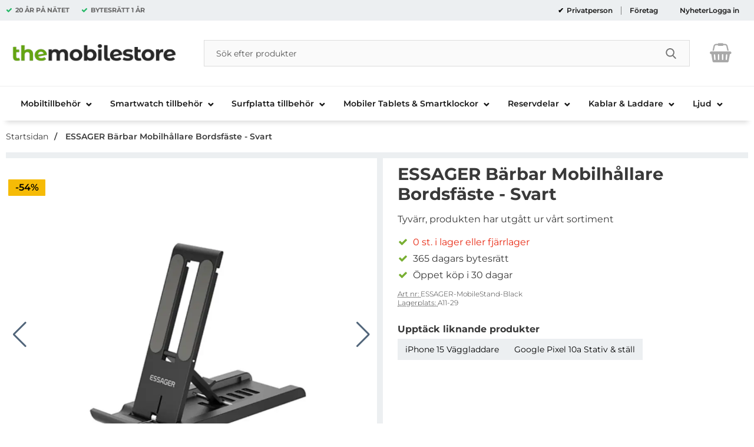

--- FILE ---
content_type: text/html
request_url: https://cdn.trustindex.io/widgets/29/29e1b5150a823362cc36da51a0d/content.html
body_size: 383
content:
<div class=" ti-widget ti-no-profile-img " data-layout-id="106" data-layout-category="button" data-set-id="drop-shadow" data-pid="29e1b5150a823362cc36da51a0d" data-language="sv" data-close-locale="Stänga" data-rich-snippet="4178ff6906g1510d" data-css-version="2" data-footer-link-domain="trustindex.io" data-size="1" > <div class="ti-widget-container"> <a href="https://www.trustindex.io/reviews/www.themobilestore.se/lang/en" target="_blank" rel="noopener" class="ti-header ti-header-grid source-all" > <div class="ti-fade-container"> <div class="ti-small-logo"> <img src="https://cdn.trustindex.io/assets/platform/Trustindex/logo.svg" loading="lazy" alt="Trustindex" width="150" height="25" /> </div> <span class="ti-stars"><img class="ti-star f" src="https://cdn.trustindex.io/assets/platform/Default/star/f.svg" alt="Trustindex" width="17" height="17" loading="lazy" /><img class="ti-star f" src="https://cdn.trustindex.io/assets/platform/Default/star/f.svg" alt="Trustindex" width="17" height="17" loading="lazy" /><img class="ti-star f" src="https://cdn.trustindex.io/assets/platform/Default/star/f.svg" alt="Trustindex" width="17" height="17" loading="lazy" /><img class="ti-star f" src="https://cdn.trustindex.io/assets/platform/Default/star/f.svg" alt="Trustindex" width="17" height="17" loading="lazy" /><img class="ti-star e" src="https://cdn.trustindex.io/assets/platform/Default/star/e.svg" alt="Trustindex" width="17" height="17" loading="lazy" /></span> <div class="ti-mob-row"> <span class="nowrap"><strong>4.1<span class="ti-separator"></span>1098 recensioner</strong></span> </div> </div> </a> </div> </div> <style class="scss-content">.ti-widget[data-layout-id='106'][data-set-id='drop-shadow'][data-pid='29e1b5150a823362cc36da51a0d'] .ti-header{padding:10px}</style>

--- FILE ---
content_type: application/javascript; charset=utf-8
request_url: https://cdn.convertcart.com/53580674f.js
body_size: 113905
content:
/*convercart.com - themobilestore.se*/
(()=>{var t,e,c=[t=>{"use strict";var e=function(){var t,e,c,n,o,i,r=[],a=r.concat,s=r.filter,l=r.slice,p=window.document,d={},u={},h={"column-count":1,columns:1,"font-weight":1,"line-height":1,opacity:1,"z-index":1,zoom:1},f=/^\s*<(\w+|!)[^>]*>/,g=/^<(\w+)\s*\/?>(?:<\/\1>|)$/,m=/<(?!area|br|col|embed|hr|img|input|link|meta|param)(([\w:]+)[^>]*)\/>/gi,v=/^(?:body|html)$/i,b=/([A-Z])/g,x=["val","css","html","text","data","width","height","offset"],y=p.createElement("table"),w=p.createElement("tr"),k={tr:p.createElement("tbody"),tbody:y,thead:y,tfoot:y,td:w,th:w,"*":p.createElement("div")},C=/^[\w-]*$/,_={},S=_.toString,z={},M=p.createElement("div"),P=Array.isArray||function(t){return t instanceof Array};function L(t){return null==t?String(t):_[S.call(t)]||"object"}function I(t){return"function"==L(t)}function $(t){return null!=t&&t==t.window}function T(t){return null!=t&&t.nodeType==t.DOCUMENT_NODE}function N(t){return"object"==L(t)}function j(t){return N(t)&&!$(t)&&Object.getPrototypeOf(t)==Object.prototype}function H(t){var e=!!t&&"length"in t&&t.length,n=c.type(t);return"function"!=n&&!$(t)&&("array"==n||0===e||"number"==typeof e&&e>0&&e-1 in t)}function O(t){return t.replace(/::/g,"/").replace(/([A-Z]+)([A-Z][a-z])/g,"$1_$2").replace(/([a-z\d])([A-Z])/g,"$1_$2").replace(/_/g,"-").toLowerCase()}function E(t){return t in u?u[t]:u[t]=new RegExp("(^|\\s)"+t+"(\\s|$)")}function A(t,e){return"number"!=typeof e||h[O(t)]?e:e+"px"}function R(t){return"children"in t?l.call(t.children):c.map(t.childNodes,(function(t){if(1==t.nodeType)return t}))}function V(t,e){var c,n=t?t.length:0;for(c=0;c<n;c++)this[c]=t[c];this.length=n,this.selector=e||""}function F(c,n,o){for(e in n)o&&(j(n[e])||P(n[e]))?(j(n[e])&&!j(c[e])&&(c[e]={}),P(n[e])&&!P(c[e])&&(c[e]=[]),F(c[e],n[e],o)):n[e]!==t&&(c[e]=n[e])}function B(t,e){return null==e?c(t):c(t).filter(e)}function D(t,e,c,n){return I(e)?e.call(t,c,n):e}function U(t,e,c){null==c?t.removeAttribute(e):t.setAttribute(e,c)}function q(e,c){var n=e.className||"",o=n&&n.baseVal!==t;if(c===t)return o?n.baseVal:n;o?n.baseVal=c:e.className=c}function Z(t){try{return t?"true"==t||"false"!=t&&("null"==t?null:+t+""==t?+t:/^[\[\{]/.test(t)?c.parseJSON(t):t):t}catch(e){return t}}function W(t,e){e(t);for(var c=0,n=t.childNodes.length;c<n;c++)W(t.childNodes[c],e)}return z.matches=function(t,e){if(!e||!t||1!==t.nodeType)return!1;var c=t.matches||t.webkitMatchesSelector||t.mozMatchesSelector||t.oMatchesSelector||t.matchesSelector;if(c)return c.call(t,e);var n,o=t.parentNode,i=!o;return i&&(o=M).appendChild(t),n=~z.qsa(o,e).indexOf(t),i&&M.removeChild(t),n},o=function(t){return t.replace(/-+(.)?/g,(function(t,e){return e?e.toUpperCase():""}))},i=function(t){return s.call(t,(function(e,c){return t.indexOf(e)==c}))},z.fragment=function(e,n,o){var i,r,a;return g.test(e)&&(i=c(p.createElement(RegExp.$1))),i||(e.replace&&(e=e.replace(m,"<$1></$2>")),n===t&&(n=f.test(e)&&RegExp.$1),n in k||(n="*"),(a=k[n]).innerHTML=""+e,i=c.each(l.call(a.childNodes),(function(){a.removeChild(this)}))),j(o)&&(r=c(i),c.each(o,(function(t,e){x.indexOf(t)>-1?r[t](e):r.attr(t,e)}))),i},z.Z=function(t,e){return new V(t,e)},z.isZ=function(t){return t instanceof z.Z},z.init=function(e,n){var o,i;if(!e)return z.Z();if("string"==typeof e)if("<"==(e=e.trim())[0]&&f.test(e))o=z.fragment(e,RegExp.$1,n),e=null;else{if(n!==t)return c(n).find(e);o=z.qsa(p,e)}else{if(I(e))return c(p).ready(e);if(z.isZ(e))return e;if(P(e))i=e,o=s.call(i,(function(t){return null!=t}));else if(N(e))o=[e],e=null;else if(f.test(e))o=z.fragment(e.trim(),RegExp.$1,n),e=null;else{if(n!==t)return c(n).find(e);o=z.qsa(p,e)}}return z.Z(o,e)},(c=function(t,e){return z.init(t,e)}).extend=function(t){var e,c=l.call(arguments,1);return"boolean"==typeof t&&(e=t,t=c.shift()),c.forEach((function(c){F(t,c,e)})),t},z.qsa=function(t,e){var c,n="#"==e[0],o=!n&&"."==e[0],i=n||o?e.slice(1):e,r=C.test(i);return t.getElementById&&r&&n?(c=t.getElementById(i))?[c]:[]:1!==t.nodeType&&9!==t.nodeType&&11!==t.nodeType?[]:l.call(r&&!n&&t.getElementsByClassName?o?t.getElementsByClassName(i):t.getElementsByTagName(e):t.querySelectorAll(e))},c.contains=p.documentElement.contains?function(t,e){return t!==e&&t.contains(e)}:function(t,e){for(;e&&(e=e.parentNode);)if(e===t)return!0;return!1},c.type=L,c.isFunction=I,c.isWindow=$,c.isArray=P,c.isPlainObject=j,c.isEmptyObject=function(t){var e;for(e in t)return!1;return!0},c.isNumeric=function(t){var e=Number(t),c=typeof t;return null!=t&&"boolean"!=c&&("string"!=c||t.length)&&!isNaN(e)&&isFinite(e)||!1},c.inArray=function(t,e,c){return r.indexOf.call(e,t,c)},c.camelCase=o,c.trim=function(t){return null==t?"":String.prototype.trim.call(t)},c.uuid=0,c.support={},c.expr={},c.noop=function(){},c.map=function(t,e){var n,o,i,r,a=[];if(H(t))for(o=0;o<t.length;o++)null!=(n=e(t[o],o))&&a.push(n);else for(i in t)null!=(n=e(t[i],i))&&a.push(n);return(r=a).length>0?c.fn.concat.apply([],r):r},c.each=function(t,e){var c,n;if(H(t)){for(c=0;c<t.length;c++)if(!1===e.call(t[c],c,t[c]))return t}else for(n in t)if(!1===e.call(t[n],n,t[n]))return t;return t},c.grep=function(t,e){return s.call(t,e)},window.JSON&&(c.parseJSON=JSON.parse),c.each("Boolean Number String Function Array Date RegExp Object Error".split(" "),(function(t,e){_["[object "+e+"]"]=e.toLowerCase()})),c.fn={constructor:z.Z,length:0,forEach:r.forEach,reduce:r.reduce,push:r.push,sort:r.sort,splice:r.splice,indexOf:r.indexOf,concat:function(){var t,e,c=[];for(t=0;t<arguments.length;t++)e=arguments[t],c[t]=z.isZ(e)?e.toArray():e;return a.apply(z.isZ(this)?this.toArray():this,c)},map:function(t){return c(c.map(this,(function(e,c){return t.call(e,c,e)})))},slice:function(){return c(l.apply(this,arguments))},ready:function(t){if("complete"===p.readyState||"loading"!==p.readyState&&!p.documentElement.doScroll)setTimeout((function(){t(c)}),0);else{var e=function(){p.removeEventListener("DOMContentLoaded",e,!1),window.removeEventListener("load",e,!1),t(c)};p.addEventListener("DOMContentLoaded",e,!1),window.addEventListener("load",e,!1)}return this},get:function(e){return e===t?l.call(this):this[e>=0?e:e+this.length]},toArray:function(){return this.get()},size:function(){return this.length},remove:function(){return this.each((function(){null!=this.parentNode&&this.parentNode.removeChild(this)}))},each:function(t){for(let e=0;e<this.length;e+=1){const c=this[e];if(!1===t.call(c,e,c))break}return this},filter:function(t){return I(t)?this.not(this.not(t)):c(s.call(this,(function(e){return z.matches(e,t)})))},add:function(t,e){return c(i(this.concat(c(t,e))))},is:function(t){return this.length>0&&z.matches(this[0],t)},not:function(e){var n=[];if(I(e)&&e.call!==t)this.each((function(t){e.call(this,t)||n.push(this)}));else{var o="string"==typeof e?this.filter(e):H(e)&&I(e.item)?l.call(e):c(e);this.forEach((function(t){o.indexOf(t)<0&&n.push(t)}))}return c(n)},has:function(t){return this.filter((function(){return N(t)?c.contains(this,t):c(this).find(t).size()}))},eq:function(t){return-1===t?this.slice(t):this.slice(t,+t+1)},first:function(){var t=this[0];return t&&!N(t)?t:c(t)},last:function(){var t=this[this.length-1];return t&&!N(t)?t:c(t)},find:function(t){var e=this;return t?"object"==typeof t?c(t).filter((function(){var t=this;return r.some.call(e,(function(e){return c.contains(e,t)}))})):1==this.length?c(z.qsa(this[0],t)):this.map((function(){return z.qsa(this,t)})):c()},closest:function(t,e){var n=[],o="object"==typeof t&&c(t);return this.each((function(c,i){for(;i&&!(o?o.indexOf(i)>=0:z.matches(i,t));)i=i!==e&&!T(i)&&i.parentNode;i&&n.indexOf(i)<0&&n.push(i)})),c(n)},parents:function(t){for(var e=[],n=this;n.length>0;)n=c.map(n,(function(t){if((t=t.parentNode)&&!T(t)&&e.indexOf(t)<0)return e.push(t),t}));return B(e,t)},parent:function(t){return B(i(this.pluck("parentNode")),t)},children:function(t){return B(this.map((function(){return R(this)})),t)},contents:function(){return this.map((function(){return this.contentDocument||l.call(this.childNodes)}))},siblings:function(t){return B(this.map((function(t,e){return s.call(R(e.parentNode),(function(t){return t!==e}))})),t)},empty:function(){return this.each((function(){this.innerHTML=""}))},pluck:function(t){return c.map(this,(function(e){return e[t]}))},showOrHide:function(t){const e="zeptoPrevDisplay",c="none";return this.each((function(){const n=this.style,o=n.display;var i,r,a;t||o===c||(this[e]=o),n.display=t?o===c&&this[e]||(i=this.nodeName,d[i]||(r=p.createElement(i),p.body.appendChild(r),a=getComputedStyle(r,"").getPropertyValue("display"),r.parentNode.removeChild(r),"none"==a&&(a="block"),d[i]=a),d[i]):c}))},show:function(){return this.showOrHide(!0)},replaceWith:function(t){return this.before(t).remove()},wrap:function(t){var e=I(t);if(this[0]&&!e)var n=c(t).get(0),o=n.parentNode||this.length>1;return this.each((function(i){c(this).wrapAll(e?t.call(this,i):o?n.cloneNode(!0):n)}))},wrapAll:function(t){if(this[0]){var e;for(c(this[0]).before(t=c(t));(e=t.children()).length;)t=e.first();c(t).append(this)}return this},wrapInner:function(t){var e=I(t);return this.each((function(n){var o=c(this),i=o.contents(),r=e?t.call(this,n):t;i.length?i.wrapAll(r):o.append(r)}))},unwrap:function(){return this.parent().each((function(){c(this).replaceWith(c(this).children())})),this},clone:function(){return this.map((function(){return this.cloneNode(!0)}))},hide:function(){return this.showOrHide(!1)},toggle:function(e){return this.each((function(){var n=c(this);(e===t?"none"==n.css("display"):e)?n.show():n.hide()}))},prev:function(t){return c(this.pluck("previousElementSibling")).filter(t||"*")},next:function(t){return c(this.pluck("nextElementSibling")).filter(t||"*")},html:function(t){return 0 in arguments?this.each((function(e){var n=this.innerHTML;c(this).empty().append(D(this,t,e,n))})):0 in this?this[0].innerHTML:null},text:function(t){return 0 in arguments?this.each((function(e){var c=D(this,t,e,this.textContent);this.textContent=null==c?"":""+c})):0 in this?this.pluck("textContent").join(""):""},attr:function(c,n){var o;return"string"!=typeof c||1 in arguments?this.each((function(t){if(1===this.nodeType)if(N(c))for(e in c)U(this,e,c[e]);else U(this,c,D(this,n,t,this.getAttribute(c)))})):0 in this&&1==this[0].nodeType&&null!=(o=this[0].getAttribute(c))?o:t},removeAttr:function(t){return this.each((function(){1===this.nodeType&&t.split(" ").forEach((function(t){U(this,t)}),this)}))},prop:function(t,e){return 1 in arguments?this.each((function(c){this[t]=D(this,e,c,this[t])})):this[0]&&this[0][t]},removeProp:function(t){return this.each((function(){delete this[t]}))},data:function(e,c){var n="data-"+e.replace(b,"-$1").toLowerCase(),o=1 in arguments?this.attr(n,c):this.attr(n);return null!==o?Z(o):t},val:function(t){return 0 in arguments?(null==t&&(t=""),this.each((function(e){this.value=D(this,t,e,this.value)}))):this[0]&&(this[0].multiple?c(this[0]).find("option").filter((function(){return this.selected})).pluck("value"):this[0].value)},offset:function(t){if(t)return this.each((function(e){var n=c(this),o=D(this,t,e,n.offset()),i=n.offsetParent().offset(),r={top:o.top-i.top,left:o.left-i.left};"static"==n.css("position")&&(r.position="relative"),n.css(r)}));if(!this.length)return null;if(p.documentElement!==this[0]&&!c.contains(p.documentElement,this[0]))return{top:0,left:0};var e=this[0].getBoundingClientRect();return{left:e.left+window.pageXOffset,top:e.top+window.pageYOffset,width:Math.round(e.width),height:Math.round(e.height)}},css:function(t,n){if(arguments.length<2){var i=this[0];if("string"==typeof t){if(!i)return;return i.style[o(t)]||getComputedStyle(i,"").getPropertyValue(t)}if(P(t)){if(!i)return;var r={},a=getComputedStyle(i,"");return c.each(t,(function(t,e){r[e]=i.style[o(e)]||a.getPropertyValue(e)})),r}}var s="";if("string"==L(t))n||0===n?s=O(t)+":"+A(t,n):this.each((function(){this.style.removeProperty(O(t))}));else for(e in t)t[e]||0===t[e]?s+=O(e)+":"+A(e,t[e])+";":this.each((function(){this.style.removeProperty(O(e))}));return this.each((function(){this.style.cssText+=";"+s}))},index:function(t){return t?this.indexOf(c(t)[0]):this.parent().children().indexOf(this[0])},hasClass:function(t){return!!t&&r.some.call(this,(function(t){return this.test(q(t))}),E(t))},addClass:function(t){return t?this.each((function(e){if("className"in this){n=[];var o=q(this);D(this,t,e,o).split(/\s+/g).forEach((function(t){c(this).hasClass(t)||n.push(t)}),this),n.length&&q(this,o+(o?" ":"")+n.join(" "))}})):this},removeClass:function(e){return this.each((function(c){if("className"in this){if(e===t)return q(this,"");n=q(this),D(this,e,c,n).split(/\s+/g).forEach((function(t){n=n.replace(E(t)," ")})),q(this,n.trim())}}))},toggleClass:function(e,n){return e?this.each((function(o){var i=c(this);D(this,e,o,q(this)).split(/\s+/g).forEach((function(e){(n===t?!i.hasClass(e):n)?i.addClass(e):i.removeClass(e)}))})):this},scrollTop:function(e){if(this.length){var c="scrollTop"in this[0];return e===t?c?this[0].scrollTop:this[0].pageYOffset:this.each(c?function(){this.scrollTop=e}:function(){this.scrollTo(this.scrollX,e)})}},scrollLeft:function(e){if(this.length){var c="scrollLeft"in this[0];return e===t?c?this[0].scrollLeft:this[0].pageXOffset:this.each(c?function(){this.scrollLeft=e}:function(){this.scrollTo(e,this.scrollY)})}},position:function(){if(this.length){var t=this[0],e=this.offsetParent(),n=this.offset(),o=v.test(e[0].nodeName)?{top:0,left:0}:e.offset();return n.top-=parseFloat(c(t).css("margin-top"))||0,n.left-=parseFloat(c(t).css("margin-left"))||0,o.top+=parseFloat(c(e[0]).css("border-top-width"))||0,o.left+=parseFloat(c(e[0]).css("border-left-width"))||0,{top:n.top-o.top,left:n.left-o.left}}},offsetParent:function(){return this.map((function(){for(var t=this.offsetParent||p.body;t&&!v.test(t.nodeName)&&"static"==c(t).css("position");)t=t.offsetParent;return t}))}},c.fn.detach=c.fn.remove,["width","height"].forEach((function(e){var n=e.replace(/./,(function(t){return t[0].toUpperCase()}));c.fn[e]=function(o){var i,r=this[0];return o===t?$(r)?r["inner"+n]:T(r)?r.documentElement["scroll"+n]:(i=this.offset())&&i[e]:this.each((function(t){(r=c(this)).css(e,D(this,o,t,r[e]()))}))}})),["after","prepend","before","append"].forEach((function(e,n){var o=n%2;c.fn[e]=function(){var e,i,r=c.map(arguments,(function(n){var o=[];return"array"==(e=L(n))?(n.forEach((function(e){return e.nodeType!==t?o.push(e):c.zepto.isZ(e)?o=o.concat(e.get()):void(o=o.concat(z.fragment(e)))})),o):"object"==e||null==n?n:z.fragment(n)})),a=this.length>1;return r.length<1?this:this.each((function(t,e){i=o?e:e.parentNode,e=0==n?e.nextSibling:1==n?e.firstChild:2==n?e:null;var s=c.contains(p.documentElement,i);r.forEach((function(t){if(a)t=t.cloneNode(!0);else if(!i)return c(t).remove();i.insertBefore(t,e),s&&W(t,(function(t){if(!(null==t.nodeName||"SCRIPT"!==t.nodeName.toUpperCase()||t.type&&"text/javascript"!==t.type||t.src)){var e=t.ownerDocument?t.ownerDocument.defaultView:window;e.eval.call(e,t.innerHTML)}}))}))}))},c.fn[o?e+"To":"insert"+(n?"Before":"After")]=function(t){return c(t)[e](this),this}})),z.Z.prototype=V.prototype=c.fn,z.uniq=i,z.deserializeValue=Z,c.zepto=z,c}();!function(t){var e,c=1,n=Array.prototype.slice,o=t.isFunction,i=function(t){return"string"==typeof t},r={},a={},s="onfocusin"in window,l={focus:"focusin",blur:"focusout"},p={mouseenter:"mouseover",mouseleave:"mouseout"};function d(t){return t._zid||(t._zid=c++)}function u(t,e,c,n){if((e=h(e)).ns)var o=(i=e.ns,new RegExp("(?:^| )"+i.replace(" "," .* ?")+"(?: |$)"));var i;return(r[d(t)]||[]).filter((function(t){return t&&(!e.e||t.e==e.e)&&(!e.ns||o.test(t.ns))&&(!c||d(t.fn)===d(c))&&(!n||t.sel==n)}))}function h(t){var e=(""+t).split(".");return{e:e[0],ns:e.slice(1).sort().join(" ")}}function f(t,e){return t.del&&!s&&t.e in l||!!e}function g(t){return p[t]||s&&l[t]||t}function m(c,n,o,i,a,s,l){var u=d(c),m=r[u]||(r[u]=[]);n.split(/\s/).forEach((function(n){if("ready"==n)return t(document).ready(o);var r=h(n);r.fn=o,r.sel=a,r.e in p&&(o=function(e){var c=e.relatedTarget;if(!c||c!==this&&!t.contains(this,c))return r.fn.apply(this,arguments)}),r.del=s;var d=s||o;r.proxy=function(t){if(!(t=k(t)).isImmediatePropagationStopped()){t.data=i;var n=d.apply(c,t._args==e?[t]:[t].concat(t._args));return!1===n&&(t.preventDefault(),t.stopPropagation()),n}},r.i=m.length,m.push(r),"addEventListener"in c&&c.addEventListener(g(r.e),r.proxy,f(r,l))}))}function v(t,e,c,n,o){var i=d(t);(e||"").split(/\s/).forEach((function(e){u(t,e,c,n).forEach((function(e){delete r[i][e.i],"removeEventListener"in t&&t.removeEventListener(g(e.e),e.proxy,f(e,o))}))}))}a.click=a.mousedown=a.mouseup=a.mousemove="MouseEvents",t.event={add:m,remove:v},t.proxy=function(e,c){var r=2 in arguments&&n.call(arguments,2);if(o(e)){var a=function(){return e.apply(c,r?r.concat(n.call(arguments)):arguments)};return a._zid=d(e),a}if(i(c))return r?(r.unshift(e[c],e),t.proxy.apply(null,r)):t.proxy(e[c],e);throw new TypeError("expected function")};var b=function(){return!0},x=function(){return!1},y=/^([A-Z]|returnValue$|layer[XY]$|webkitMovement[XY]$)/,w={preventDefault:"isDefaultPrevented",stopImmediatePropagation:"isImmediatePropagationStopped",stopPropagation:"isPropagationStopped"};function k(c,n){if(n||!c.isDefaultPrevented){n||(n=c),t.each(w,(function(t,e){var o=n[t];c[t]=function(){return this[e]=b,o&&o.apply(n,arguments)},c[e]=x}));try{c.timeStamp||(c.timeStamp=Date.now())}catch(t){}(n.defaultPrevented!==e?n.defaultPrevented:"returnValue"in n?!1===n.returnValue:n.getPreventDefault&&n.getPreventDefault())&&(c.isDefaultPrevented=b)}return c}function C(t){var c,n={originalEvent:t};for(c in t)y.test(c)||t[c]===e||(n[c]=t[c]);return k(n,t)}t.fn.on=function(c,r,a,s,l){var p,d,u=this;return c&&!i(c)?(t.each(c,(function(t,e){u.on(t,r,a,e,l)})),u):(i(r)||o(s)||!1===s||(s=a,a=r,r=e),s!==e&&!1!==a||(s=a,a=e),!1===s&&(s=x),u.each((function(e,o){l&&(p=function(t){return v(o,t.type,s),s.apply(this,arguments)}),r&&(d=function(e){var c,i=t(e.target).closest(r,o).get(0);if(i&&i!==o)return c=t.extend(C(e),{currentTarget:i,liveFired:o}),(p||s).apply(i,[c].concat(n.call(arguments,1)))}),m(o,c,s,a,r,d||p)})))},t.fn.off=function(c,n,r){var a=this;return c&&!i(c)?(t.each(c,(function(t,e){a.off(t,n,e)})),a):(i(n)||o(r)||!1===r||(r=n,n=e),!1===r&&(r=x),a.each((function(){v(this,c,r,n)})))},t.fn.trigger=function(e,c){return(e=i(e)||t.isPlainObject(e)?t.Event(e):k(e))._args=c,this.each((function(){e.type in l&&"function"==typeof this[e.type]?this[e.type]():"dispatchEvent"in this?this.dispatchEvent(e):t(this).triggerHandler(e,c)}))},t.fn.triggerHandler=function(e,c){var n,o;return this.each((function(r,a){(n=C(i(e)?t.Event(e):e))._args=c,n.target=a,t.each(u(a,e.type||e),(function(t,e){if(o=e.proxy(n),n.isImmediatePropagationStopped())return!1}))})),o},t.Event=function(t,e){i(t)||(t=(e=t).type);var c=document.createEvent(a[t]||"Events"),n=!0;if(e)for(var o in e)"bubbles"==o?n=!!e[o]:c[o]=e[o];return c.initEvent(t,n,!0),k(c)}}(e),e.fn.focus=function(){return this.length&&this.get(0).focus(),this},t.exports=e},(t,e,c)=>{"use strict";const n=c(0),o=c(145),i=c(15),r={},a=Promise,s=t=>(window.ccPromiseAll||a.all.bind(a))(t),l=window,p=["used","expired","submitted","completed","cancelled"];function d(t){return p.indexOf(t)>=0}function u(t,e){const c=t.find(e);return n.zepto.matches(t.get(0),e)?c.add(t):c}const h=/\brand-id-/g;function f(t,e){const c=n(e);return function(t){const{readyState:e}=t.contentWindow.document;return"complete"===e||"interactive"===e?a.resolve():new a((e=>n(t).on("load",e)))}(e).then((()=>{const o=c.attr("data-cc-src"),{body:i}=e.contentWindow.document;return n(i).append(t.randomize(t.snippets[o])),t.prepareContent(i)}))}t.exports=class{constructor(t,e){const{campaignState:c}=t;this.props=t,this.ctx=e,this.snippets={},this.jnodes=n([]),this.listeners={},this.randId=function(){let t="";for(let e=0;e<5;e+=1)t+=String.fromCharCode(97+Math.floor(26*Math.random()));return`${t}-`}(),this.ccTopAttr=`${c.id}.${c.variant}`}static needRemote(t){return!d(t.state)}static skipRules(t){return"activated"===t.state}randomize(t){return t.replace(h,this.randId)}updateProps(t){const{state:e}=t.campaignState;this.inserted||d(e)?this.inserted&&this.callListeners(e):(this.inserted=!0,this.render().then((()=>this.postRender&&this.postRender())).then((()=>this.callListeners(e))))}callListeners(t){const e=this.listeners[t];if(e)for(let t=0;t<e.length;t+=1)e[t]()}prepareContent(t){const e=n(t);return e.attr("data-cc-campaign",this.ccTopAttr),this.jnodes=this.jnodes.add(t),t.nodeType===Node.ELEMENT_NODE?(u(e,"*[data-cc-state],*[data-cc-event]").each(((t,e)=>{const c=n(e);"FORM"===c.prop("tagName")?c.on("submit",this.onFormSubmit):c.on("click",this.onBtnClick)})),s(u(e,"iframe[data-cc-src]").map(((t,e)=>f(this,e))).toArray())):null}onBtnClick=t=>{"_blank"!==n(t.currentTarget).attr("target")&&(t.preventDefault(),t.stopPropagation()),this.changeOrEvent(t.currentTarget)};onFormSubmit=t=>{t.preventDefault();const e=t.currentTarget,c=n(e);this.beforeSubmit&&o.validate(c)?this.beforeSubmit(c).then((t=>{t&&(this.postJSON(o.serialize(c)),this.changeOrEvent(e))})):this.submit(e)&&this.changeOrEvent(e)};changeOrEvent(t){const e=n(t),c=e.attr("data-cc-state"),o=e.attr("data-cc-event");if(c)this.props.onChange({state:c});else if(o){const t=`campaign${o[0].toUpperCase()}${o.substr(1)}`;this.triggerEvent({ccEvent:t,dontPersist:!0})}}trigger(t){if("string"==typeof t){let e=t.replace(/^campaign/i,"").replace(/[^a-z.0-9]+/gi,"");e=`campaign${e[0].toUpperCase()}${e.substr(1)}`,this.triggerEvent({ccEvent:e,dontPersist:!0})}else console.error("trigger expects string argument")}triggerEvent(t){if(!/^campaign/.test(t.ccEvent)){let e=t.ccEvent.replace(/[^a-z.0-9]+/gi,"");e=e.substr(0,1).toUpperCase()+e.substr(1),e=`campaign${e}`,t.ccEvent=e,t.dontPersist=!0}this.props.onEvent(t);const e=t.ccEvent.substr(8);this.callListeners(`${e[0].toLowerCase()}${e.substr(1)}`)}setState(t){const e="string"==typeof t?{state:t}:t;this.props.onChange(e)}postJSON(t){const e=this.props.campaignState;t.widgetId=e.id,t.variant=e.variant,t.referrer=l.location.toString(),this.ctx.ccart("send","response",t)}submitJSON(t){this.postJSON(t),this.props.onChange({state:"submitted"})}submit(t){const e=n(t);return!!o.validate(e)&&(this.postJSON(o.serialize(e)),!0)}insertHTML(t,e,c){return i(t,e,this.randomize(c)).then((t=>s(t.map((t=>this.prepareContent(t))))))}destroy(){this.jnodes.remove(),this.postDestroy&&this.postDestroy()}on(t,e){return t.split(/,/).forEach((t=>{t&&(this.listeners[t]=this.listeners[t]||[]).push(e)})),this}getIntervalFunc(){return(t,e)=>{const c=this.ccTopAttr,n=(r[c]||0)+1;if(r[c]=n,n<10){let n=e;return("number"!=typeof n||n<100)&&(n=100,this.ctx.logEvent({event:"jsError",message:`setInterval.invalid.${c}`})),window.setInterval(t,n)}if(10===n)return this.ctx.logEvent({event:"jsError",message:`setInterval.toomany.${c}`}),0}}getDC(){const t=new Date("2018-01-01").getTimezoneOffset();return t<=-240?4:t<=0?3:t<=300?2:1}resizeImg(t,e,c){const n=`https://dc${this.getDC()}.convertcart.com`;if(t){return`${n}/iresize/rs:fit:${e}:${c}:1:1/bg:ffffff/plain/${encodeURIComponent(t)}`}return`http://via.placeholder.com/${e}x${c}?text=IMAGE`}}},(t,e,c)=>{"use strict";const n=window,o=document,i=c(6);function r(t){return(t||"").trim().replace(/\s+/g," ")}function a(t){this.items=t}a.prototype.filter=function(t){const e=[];for(let c=0;c<this.items.length;c++)t(this.items[c],c)&&e.push(this.items[c]);return new a(e)},a.prototype.map$=function(t){const e=[];for(let c=0;c<this.items.length;c++){const n=new a([this.items[c]]);e.push(t(n,c))}return e},a.prototype.each=function(t){for(let e=0;e<this.items.length;e++)t(this.items[e],e);return this},a.prototype.first=function(t){return this.items.length?this.items[0]:t},a.prototype.take=function(t){return new a(this.items.slice(0,t))},a.prototype.find=function(t){const e=[];for(let c=0;c<this.items.length;c++){const n=this.items[c].querySelectorAll(t);for(let t=0;t<n.length;t++)e.push(n[t])}return new a(e)},a.prototype.toArray=function(){return this.items},a.prototype.text=function(){return this.items.length?r(this.items[0].textContent):""},a.prototype.html=function(){return this.items.length?r(this.items[0].innerHTML):""},a.prototype.attr=function(t){return this.items.length?"href"===t?this.items[0].href||"":this.items[0].getAttribute(t)||"":""},a.prototype.prop=function(t){return this.items.length?this.items[0][t]:void 0},a.prototype.val=function(){return this.items.length&&this.items[0].value||""},a.prototype.on=function(t,e){for(let c=0;c<this.items.length;c++){this.items[c].addEventListener(t,e,!1)}return this},a.prototype.len=function(){return this.items.length},a.prototype.show=function(){return this.items.forEach((t=>{t.style.display="block"})),this},a.prototype.hide=function(){return this.items.forEach((t=>{t.style.display="none"})),this},a.prototype.css=function(t,e){return this.items.forEach((c=>{c.style[t]=e})),this},a.prototype.height=function(){return this.items.length?this.items[0].offsetHeight:0},a.prototype.width=function(){return this.items.length?this.items[0].offsetWidth:0},a.prototype.css=function(t,e){return this.items.forEach((c=>{c.style[t]=e})),this},a.prototype.watch=function(t){const e=this,c=new MutationObserver((()=>t(e))),n={childList:!0,characterData:!0,subtree:!0};for(let t=0;t<this.items.length;t++)c.observe(this.items[t],n);t(e)};const s="undefined"!=typeof HTMLDocument;function l(){if(1===arguments.length){const t=arguments[0];if(t===n||t instanceof HTMLElement||t&&t.querySelector||s&&t instanceof HTMLDocument)return new a([t])}const t=arguments.length<=1?o:arguments[0],e=arguments.length<=1?arguments[0]:arguments[1];let c=[];return t&&(c=[].slice.call(t.querySelectorAll(e))),new a(c)}l.log=i.l,l.win=l(n),l.doc=l(o),l.equals=c(14),l.assign=c(40),l.docReady=c(41),l.waitFor=c(8),l.store=c(9),l.retry=c(42),l.rpt=c(11).rpt,l.throw=()=>{throw new Error("ball")},t.exports=l},(t,e,c)=>{"use strict";c.r(e),c.d(e,{Component:()=>x,Fragment:()=>b,_unmount:()=>N,cloneElement:()=>E,createContext:()=>A,createElement:()=>g,createRef:()=>v,h:()=>g,hydrate:()=>O,isValidElement:()=>o,options:()=>n,render:()=>H,toChildArray:()=>S});var n,o,i,r,a,s,l,p={},d=[],u=/acit|ex(?:s|g|n|p|$)|rph|grid|ows|mnc|ntw|ine[ch]|zoo|^ord|^--/i;function h(t,e){for(var c in e)t[c]=e[c];return t}function f(t){var e=t.parentNode;e&&e.removeChild(t)}function g(t,e,c){var n,o,i,r,a=arguments;if(e=h({},e),arguments.length>3)for(c=[c],n=3;n<arguments.length;n++)c.push(a[n]);if(null!=c&&(e.children=c),null!=t&&null!=t.defaultProps)for(o in t.defaultProps)void 0===e[o]&&(e[o]=t.defaultProps[o]);return r=e.key,null!=(i=e.ref)&&delete e.ref,null!=r&&delete e.key,m(t,e,r,i)}function m(t,e,c,o){var i={type:t,props:e,key:c,ref:o,__k:null,__p:null,__b:0,__e:null,l:null,__c:null,constructor:void 0};return n.vnode&&n.vnode(i),i}function v(){return{}}function b(t){return t.children}function x(t,e){this.props=t,this.context=e}function y(t,e){if(null==e)return t.__p?y(t.__p,t.__p.__k.indexOf(t)+1):null;for(var c;e<t.__k.length;e++)if(null!=(c=t.__k[e])&&null!=c.__e)return c.__e;return"function"==typeof t.type?y(t):null}function w(t){var e,c;if(null!=(t=t.__p)&&null!=t.__c){for(t.__e=t.__c.base=null,e=0;e<t.__k.length;e++)if(null!=(c=t.__k[e])&&null!=c.__e){t.__e=t.__c.base=c.__e;break}return w(t)}}function k(t){(!t.__d&&(t.__d=!0)&&1===i.push(t)||a!==n.debounceRendering)&&(a=n.debounceRendering,(n.debounceRendering||r)(C))}function C(){var t;for(i.sort((function(t,e){return e.__v.__b-t.__v.__b}));t=i.pop();)t.__d&&t.forceUpdate(!1)}function _(t,e,c,n,o,i,r,a,s){var l,u,h,g,m,v,b,x=c&&c.__k||d,w=x.length;if(a==p&&(a=null!=i?i[0]:w?y(c,0):null),l=0,e.__k=S(e.__k,(function(c){if(null!=c){if(c.__p=e,c.__b=e.__b+1,null===(h=x[l])||h&&c.key==h.key&&c.type===h.type)x[l]=void 0;else for(u=0;u<w;u++){if((h=x[u])&&c.key==h.key&&c.type===h.type){x[u]=void 0;break}h=null}if(g=L(t,c,h=h||p,n,o,i,r,null,a,s),(u=c.ref)&&h.ref!=u&&(b||(b=[])).push(u,c.__c||g,c),null!=g){if(null==v&&(v=g),null!=c.l)g=c.l,c.l=null;else if(i==h||g!=a||null==g.parentNode){t:if(null==a||a.parentNode!==t)t.appendChild(g);else{for(m=a,u=0;(m=m.nextSibling)&&u<w;u+=2)if(m==g)break t;t.insertBefore(g,a)}"option"==e.type&&(t.value="")}a=g.nextSibling,"function"==typeof e.type&&(e.l=g)}}return l++,c})),e.__e=v,null!=i&&"function"!=typeof e.type)for(l=i.length;l--;)null!=i[l]&&f(i[l]);for(l=w;l--;)null!=x[l]&&N(x[l],x[l]);if(b)for(l=0;l<b.length;l++)T(b[l],b[++l],b[++l])}function S(t,e,c){if(null==c&&(c=[]),null==t||"boolean"==typeof t)e&&c.push(e(null));else if(Array.isArray(t))for(var n=0;n<t.length;n++)S(t[n],e,c);else c.push(e?e(function(t){if(null==t||"boolean"==typeof t)return null;if("string"==typeof t||"number"==typeof t)return m(null,t,null,null);if(null!=t.__e||null!=t.__c){var e=m(t.type,t.props,t.key,null);return e.__e=t.__e,e}return t}(t)):t);return c}function z(t,e,c){"-"===e[0]?t.setProperty(e,c):t[e]="number"==typeof c&&!1===u.test(e)?c+"px":c||""}function M(t,e,c,n,o){var i,r,a,s,l;if("key"===(e=o?"className"===e?"class":e:"class"===e?"className":e)||"children"===e);else if("style"===e)if(i=t.style,"string"==typeof c)i.cssText=c;else{if("string"==typeof n&&(i.cssText="",n=null),n)for(r in n)c&&r in c||z(i,r,"");if(c)for(a in c)n&&c[a]===n[a]||z(i,a,c[a])}else"o"===e[0]&&"n"===e[1]?(s=e!==(e=e.replace(/Capture$/,"")),l=e.toLowerCase(),e=(l in t?l:e).slice(2),c?(n||t.addEventListener(e,P,s),(t.u||(t.u={}))[e]=c):t.removeEventListener(e,P,s)):"list"!==e&&"tagName"!==e&&"form"!==e&&!o&&e in t?t[e]=null==c?"":c:"function"!=typeof c&&"dangerouslySetInnerHTML"!==e&&(e!==(e=e.replace(/^xlink:?/,""))?null==c||!1===c?t.removeAttributeNS("http://www.w3.org/1999/xlink",e.toLowerCase()):t.setAttributeNS("http://www.w3.org/1999/xlink",e.toLowerCase(),c):null==c||!1===c?t.removeAttribute(e):t.setAttribute(e,c))}function P(t){return this.u[t.type](n.event?n.event(t):t)}function L(t,e,c,o,i,r,a,s,l,p){var d,u,f,g,m,v,y,w,k,C,S=e.type;if(void 0!==e.constructor)return null;(d=n.__b)&&d(e);try{t:if("function"==typeof S){if(w=e.props,k=(d=S.contextType)&&o[d.__c],C=d?k?k.props.value:d.__p:o,c.__c?y=(u=e.__c=c.__c).__p=u.__E:("prototype"in S&&S.prototype.render?e.__c=u=new S(w,C):(e.__c=u=new x(w,C),u.constructor=S,u.render=j),k&&k.sub(u),u.props=w,u.state||(u.state={}),u.context=C,u.__n=o,f=u.__d=!0,u.__h=[]),null==u.__s&&(u.__s=u.state),null!=S.getDerivedStateFromProps&&h(u.__s==u.state?u.__s=h({},u.__s):u.__s,S.getDerivedStateFromProps(w,u.__s)),f)null==S.getDerivedStateFromProps&&null!=u.componentWillMount&&u.componentWillMount(),null!=u.componentDidMount&&a.push(u);else{if(null==S.getDerivedStateFromProps&&null==s&&null!=u.componentWillReceiveProps&&u.componentWillReceiveProps(w,C),!s&&null!=u.shouldComponentUpdate&&!1===u.shouldComponentUpdate(w,u.__s,C)){for(u.props=w,u.state=u.__s,u.__d=!1,u.__v=e,e.__e=null!=l?l!==c.__e?l:c.__e:null,e.__k=c.__k,d=0;d<e.__k.length;d++)e.__k[d]&&(e.__k[d].__p=e);break t}null!=u.componentWillUpdate&&u.componentWillUpdate(w,u.__s,C)}for(g=u.props,m=u.state,u.context=C,u.props=w,u.state=u.__s,(d=n.__r)&&d(e),u.__d=!1,u.__v=e,u.__P=t,d=u.render(u.props,u.state,u.context),e.__k=null!=d&&d.type==b&&null==d.key?d.props.children:d,null!=u.getChildContext&&(o=h(h({},o),u.getChildContext())),f||null==u.getSnapshotBeforeUpdate||(v=u.getSnapshotBeforeUpdate(g,m)),_(t,e,c,o,i,r,a,l,p),u.base=e.__e;d=u.__h.pop();)u.__s&&(u.state=u.__s),d.call(u);f||null==g||null==u.componentDidUpdate||u.componentDidUpdate(g,m,v),y&&(u.__E=u.__p=null)}else e.__e=$(c.__e,e,c,o,i,r,a,p);(d=n.diffed)&&d(e)}catch(t){n.__e(t,e,c)}return e.__e}function I(t,e){for(var c;c=t.pop();)try{c.componentDidMount()}catch(t){n.__e(t,c.__v)}n.__c&&n.__c(e)}function $(t,e,c,n,o,i,r,a){var s,l,u,h,f=c.props,g=e.props;if(o="svg"===e.type||o,null==t&&null!=i)for(s=0;s<i.length;s++)if(null!=(l=i[s])&&(null===e.type?3===l.nodeType:l.localName===e.type)){t=l,i[s]=null;break}if(null==t){if(null===e.type)return document.createTextNode(g);t=o?document.createElementNS("http://www.w3.org/2000/svg",e.type):document.createElement(e.type),i=null}return null===e.type?f!==g&&(null!=i&&(i[i.indexOf(t)]=null),t.data=g):e!==c&&(null!=i&&(i=d.slice.call(t.childNodes)),u=(f=c.props||p).dangerouslySetInnerHTML,h=g.dangerouslySetInnerHTML,a||(h||u)&&(h&&u&&h.__html==u.__html||(t.innerHTML=h&&h.__html||"")),function(t,e,c,n,o){var i;for(i in c)i in e||M(t,i,null,c[i],n);for(i in e)o&&"function"!=typeof e[i]||"value"===i||"checked"===i||c[i]===e[i]||M(t,i,e[i],c[i],n)}(t,g,f,o,a),e.__k=e.props.children,h||_(t,e,c,n,"foreignObject"!==e.type&&o,i,r,p,a),a||("value"in g&&void 0!==g.value&&g.value!==t.value&&(t.value=null==g.value?"":g.value),"checked"in g&&void 0!==g.checked&&g.checked!==t.checked&&(t.checked=g.checked))),t}function T(t,e,c){try{"function"==typeof t?t(e):t.current=e}catch(t){n.__e(t,c)}}function N(t,e,c){var o,i,r;if(n.unmount&&n.unmount(t),(o=t.ref)&&T(o,null,e),c||"function"==typeof t.type||(c=null!=(i=t.__e)),t.__e=t.l=null,null!=(o=t.__c)){if(o.componentWillUnmount)try{o.componentWillUnmount()}catch(t){n.__e(t,e)}o.base=o.__P=null}if(o=t.__k)for(r=0;r<o.length;r++)o[r]&&N(o[r],e,c);null!=i&&f(i)}function j(t,e,c){return this.constructor(t,c)}function H(t,e,c){var o,i,r;n.__p&&n.__p(t,e),i=(o=c===s)?null:c&&c.__k||e.__k,t=g(b,null,[t]),r=[],L(e,o?e.__k=t:(c||e).__k=t,i||p,p,void 0!==e.ownerSVGElement,c&&!o?[c]:i?null:d.slice.call(e.childNodes),r,!1,c||p,o),I(r,t)}function O(t,e){H(t,e,s)}function E(t,e){return e=h(h({},t.props),e),arguments.length>2&&(e.children=d.slice.call(arguments,2)),m(t.type,e,e.key||t.key,e.ref||t.ref)}function A(t){var e={},c={__c:"__cC"+l++,__p:t,Consumer:function(t,e){return this.shouldComponentUpdate=function(t,c,n){return n!==e},t.children(e)},Provider:function(t){var n,o=this;return this.getChildContext||(n=[],this.getChildContext=function(){return e[c.__c]=o,e},this.shouldComponentUpdate=function(t){n.some((function(e){e.__P&&(e.context=t.value,k(e))}))},this.sub=function(t){n.push(t);var e=t.componentWillUnmount;t.componentWillUnmount=function(){n.splice(n.indexOf(t),1),e&&e.call(t)}}),t.children}};return c.Consumer.contextType=c,c}n={},o=function(t){return null!=t&&void 0===t.constructor},x.prototype.setState=function(t,e){var c=this.__s!==this.state&&this.__s||(this.__s=h({},this.state));("function"!=typeof t||(t=t(c,this.props)))&&h(c,t),null!=t&&this.__v&&(e&&this.__h.push(e),k(this))},x.prototype.forceUpdate=function(t){var e,c,n,o=this.__v,i=this.__v.__e,r=this.__P;r&&(e=!1!==t,c=[],n=L(r,o,h({},o),this.__n,void 0!==r.ownerSVGElement,null,c,e,null==i?y(o):i),I(c,o),n!=i&&w(o)),t&&t()},x.prototype.render=b,i=[],r="function"==typeof Promise?Promise.prototype.then.bind(Promise.resolve()):setTimeout,a=n.debounceRendering,n.__e=function(t,e,c){for(var n;e=e.__p;)if((n=e.__c)&&!n.__p)try{if(n.constructor&&null!=n.constructor.getDerivedStateFromError)n.setState(n.constructor.getDerivedStateFromError(t));else{if(null==n.componentDidCatch)continue;n.componentDidCatch(t)}return k(n.__E=n)}catch(e){t=e}throw t},s=p,l=0},(t,e,c)=>{"use strict";Object.defineProperty(e,"__esModule",{value:!0}),function(t,e){for(var c in e)Object.defineProperty(t,c,{enumerable:!0,get:e[c]})}(e,{getAllTabIds:function(){return h},getLogs:function(){return u},log:function(){return p},removeEvents:function(){return f},storeLog:function(){return d}});const n=c(26),o=c(17),i=c(18),r="cc-ts-",a=new RegExp(`^${r}`),s=100;let l=0;function p(t){const e=(0,n.getPageId)(),c=`${e}.${l}`;if(l+=1,l<s){const n=(0,i.getTabId)();d(n,{...t,tabId:n,pageId:e,eventId:c,genAt:Date.now()})}return c}function d(t,e){const c=`${r}${t}`,n=(0,o.getStorage)(),i=n.get(c)||[];i.push(e),n.set(c,i)}function u(t){const e=`${r}${t}`;return(0,o.getStorage)().get(e)||[]}function h(){const t=(0,o.getStorage)();return(t.getKeys()||[]).filter((t=>a.test(t))).filter((e=>Array.isArray(t.get(e)))).map((t=>t.substr(r.length)))}function f(t,e){const c=(0,o.getStorage)(),n=`${r}${t}`,i=(c.get(n)||[]).filter((t=>function(t,e){return t.every((t=>t.eventId!==e))}(e,t.eventId)));i.length?c.set(n,i):c.remove(n)}},(t,e,c)=>{"use strict";const n=c(35),o=c(13),i=c(9),r=window.location;let a=null,s=null;const l=r.hostname;if("localhost"!==l){const t=l.split(/\./);t.reverse();let e=2;t.length>2&&t[0].length+t[1].length<=4&&(e=3),"myshopify"===t[1]&&(e=3),(/\.com\.(au|br|ph)$/.test(l)||/\.us\.com$/.test(l))&&(e=3),s=t.slice(0,e).reverse().join(".")}const p=()=>Math.abs((Date.now()-1417392e6)/1e3).toFixed(0);function d(){return`${p()}.${Math.random().toString().substr(2,10)}`}function u(t,e,c){const n=new RegExp(`${c}=${t.domainId}\\.(\\d+\\.\\d+)`).exec(e);return n?n[1]:null}function h(t,e){n.set(t,e,{expires:730,domain:s})}function f(t){n.remove(t,{domain:s})}e.init=function(t){const{hash:e}=r;return e&&e.indexOf("utm_source=")>=0&&o.pageView(t.googleAnalyticsId,`/ccart-campaign?${e.substr(1)}`),function(t){const e=n.get(`ccid.${t.domainId}`),c=u(t,r.search,"ccid")||u(t,r.search,"ccartu")||u(t,r.hash,"ccid")||e;return c?(e!==c&&i.clear(),Promise.resolve(c)):t.fingerPrint?fetch(`${t.trackService}/${t.domainId}/detect-user-id`).then((t=>t.json())).then((t=>t.userId||d())).catch((t=>(console.error(t),d()))):Promise.resolve(d())}(t).then((e=>{a=e,h(`ccid.${t.domainId}`,a),t.visitorId=a}))};let g=!1;e.setTestUser=function(t){t?g=!0:h("ccart-test","1")},e.isTestUser=function(){return g||"1"===n.get("ccart-test")},e.resetUser=function(t){f(`ccid.${t.domainId}`),f("ccart-test")},e.getVisitorId=()=>a,e.get=t=>n.get(t),e.remove=f,e.setForever=h,e.isNewId=()=>{const t=Math.abs(parseInt(a.split(/\./)[0],10)),e=p();return Math.abs(e-t)<1200}},(t,e)=>{"use strict";const c=window,n=document;let o=!1,i=null;function r(){const t=Date.now(),e=(t-i).toString(),c="     ".substr(0,5-e.length);return i=t,`${c}+${e}`}let a=null;function s(){o=!0;if(/\[native code\]/.test(c.console.log.toString()))a=c.console;else{const t=n.createElement("iframe");t.style.display="none",n.body&&n.body.appendChild(t),a=t.contentWindow&&t.contentWindow.console}}function l(t){for(var e=arguments.length,c=new Array(e>1?e-1:0),n=1;n<e;n++)c[n-1]=arguments[n];o&&a&&a[t]&&a[t].apply(a,[r()].concat(c))}e.enableTemp=s,e.l=function(){for(var t=arguments.length,e=new Array(t),c=0;c<t;c++)e[c]=arguments[c];return l("log",...e)},e.i=function(){for(var t=arguments.length,e=new Array(t),c=0;c<t;c++)e[c]=arguments[c];return l("info",...e)},e.w=function(){for(var t=arguments.length,e=new Array(t),c=0;c<t;c++)e[c]=arguments[c];return l("warn",...e)},e.e=function(){for(var t=arguments.length,e=new Array(t),c=0;c<t;c++)e[c]=arguments[c];return l("error",...e)},e.enable=function(){localStorage.setItem("ccart-debug","true"),s(),l("log","logging activated.")},e.init=function(){c.localStorage&&"true"===c.localStorage.getItem("ccart-debug")&&s(),i=Date.now(),l("log","Logging started.")}},(t,e,c)=>{"use strict";c.r(e),c.d(e,{useCallback:()=>b,useContext:()=>x,useDebugValue:()=>y,useEffect:()=>h,useImperativeHandle:()=>m,useLayoutEffect:()=>f,useMemo:()=>v,useReducer:()=>u,useRef:()=>g,useState:()=>d});var n,o,i=c(3),r=[],a=i.options.__r;i.options.__r=function(t){a&&a(t),n=0,(o=t.__c).__H&&(o.__H.t=_(o.__H.t))};var s=i.options.diffed;i.options.diffed=function(t){s&&s(t);var e=t.__c;if(e){var c=e.__H;c&&(c.u=(c.u.some((function(t){t.ref&&(t.ref.current=t.createHandle())})),[]),c.i=_(c.i))}};var l=i.options.unmount;function p(t){i.options.__h&&i.options.__h(o);var e=o.__H||(o.__H={o:[],t:[],i:[],u:[]});return t>=e.o.length&&e.o.push({}),e.o[t]}function d(t){return u(P,t)}function u(t,e,c){var i=p(n++);return i.__c||(i.__c=o,i.v=[c?c(e):P(null,e),function(e){var c=t(i.v[0],e);i.v[0]!==c&&(i.v[0]=c,i.__c.setState({}))}]),i.v}function h(t,e){var c=p(n++);M(c.l,e)&&(c.v=t,c.l=e,o.__H.t.push(c),w(o))}function f(t,e){var c=p(n++);M(c.l,e)&&(c.v=t,c.l=e,o.__H.i.push(c))}function g(t){return v((function(){return{current:t}}),[])}function m(t,e,c){var i=p(n++);M(i.l,c)&&(i.l=c,o.__H.u.push({ref:t,createHandle:e}))}function v(t,e){var c=p(n++);return M(c.l,e)?(c.l=e,c.m=t,c.v=t()):c.v}function b(t,e){return v((function(){return t}),e)}function x(t){var e=o.context[t.__c];if(!e)return t.__p;var c=p(n++);return null==c.v&&(c.v=!0,e.sub(o)),e.props.value}function y(t,e){i.options.useDebugValue&&i.options.useDebugValue(e?e(t):t)}i.options.unmount=function(t){l&&l(t);var e=t.__c;if(e){var c=e.__H;c&&c.o.forEach((function(t){return t.p&&t.p()}))}};var w=function(){};function k(){r.some((function(t){t.s=!1,t.__P&&(t.__H.t=_(t.__H.t))})),r=[]}if("undefined"!=typeof window){var C=i.options.requestAnimationFrame;w=function(t){(!t.s&&(t.s=!0)&&1===r.push(t)||C!==i.options.requestAnimationFrame)&&(C=i.options.requestAnimationFrame,(i.options.requestAnimationFrame||function(t){var e=function(){clearTimeout(c),cancelAnimationFrame(n),setTimeout(t)},c=setTimeout(e,100),n=requestAnimationFrame(e)})(k))}}function _(t){return t.forEach(S),t.forEach(z),[]}function S(t){t.p&&t.p()}function z(t){var e=t.v();"function"==typeof e&&(t.p=e)}function M(t,e){return!t||e.some((function(e,c){return e!==t[c]}))}function P(t,e){return"function"==typeof e?e(t):e}},t=>{"use strict";const e=document,c=Promise;t.exports=function(t){return new c((c=>{let n=0;!function o(){if("complete"===e.readyState)c(e.querySelector(t));else{const i=e.querySelector(t);if(i)c(i);else{n+=1;const t=Math.min(1e3,Math.round(100*(1+n/5)));setTimeout(o,t)}}}()}))}},(t,e)=>{"use strict";const c=window.localStorage;e.get=function(t,e){const n=c.getItem(t);return n&&JSON.parse(n)||e},e.set=function(t,e){c.setItem(t,JSON.stringify(e))},e.clear=function(){const t=[];for(let e=0,n=c.length;e<n;e+=1){const c=localStorage.key(e);("cc:seq"===c||/^ccd?:[0-9]+$/.test(c)||/^ccart/.test(c))&&t.push(c)}t.forEach((t=>c.removeItem(t)))}},(t,e)=>{"use strict";const c={contains:(t,e)=>t.indexOf(e)>=0,equals:(t,e)=>t===e,starts:(t,e)=>t.substr(0,e.length)===e,ends:(t,e)=>t.length>=e.length&&t.substr(t.length-e.length)===e,regexp:(t,e)=>new RegExp(e).test(t),iregexp:(t,e)=>new RegExp(e,"i").test(t)},n={s:1e3,m:6e4,h:36e5,d:864e5};e.stringListen=function(t,e,n){let o=t.op,i=!1;"!"===o[0]&&(i=!0,o=o.substr(1));let r=!!e&&c[o](e,t.rhs);i&&(r=!r),n(r)},e.getTime=function(t,e){return t.unit?t.value*n[t.unit]:t*n[e]},e.timeListen=function(t,e,c,n){">="===e?t>=c?n(!0):(n(!1),setTimeout((()=>n(!0)),c-t)):"<"===e&&(t<c?(n(!0),setTimeout((()=>n(!1)),c-t)):n(!1))},e.multiListen=function(t,e,c){let n=t.op,o=!1;"!"===n[0]&&(o=!0,n=n.substr(1));let i=t.rhs.indexOf(e)>=0;o&&(i=!i),c(i)}},(t,e,c)=>{"use strict";Object.defineProperty(e,"__esModule",{value:!0});const n=c(144),o=window,i=c(37);let r=()=>{},a={};function s(t){const{domainId:e,visitorId:c,pageId:o}=a;i(`https://t.convertcart.com/event/v2/${e}/${c}?${(0,n.stringify)(t)}&${(0,n.stringify)({pageId:o})}`)}e.init=function(t){a=t,a.logEvent=s,r=function(t,e,c,n,o){let i=o&&o.stack||"";i=i.toString().split(/\n/).slice(0,8).join("\n"),i=i.split(e).join("$"),console.error(t,e,c,n,o),s({event:"jsError",message:t,script:e,line:c,column:n,stack:i})};const e=o.onerror;o.onerror=function(t,c,n,o,i){e&&e.apply(this,arguments),c&&c.indexOf(a.domainId)>=0&&r(t,c,n,o,i)}},e.rpt=function(t){return e=>r(`${e} ${t}`,"_handled",0,0,e)},e.cctry=function(t,e){try{t()}catch(t){r(`${e} ${t}`,"_handled",0,0,t)}},e.logEvent=s},(t,e,c)=>{"use strict";const n=c(53),o=c(54),i=c(55);function r(t){if("string"!=typeof t||1!==t.length)throw new TypeError("arrayFormatSeparator must be single character string")}function a(t,e){return e.encode?e.strict?n(t):encodeURIComponent(t):t}function s(t,e){return e.decode?o(t):t}function l(t){return Array.isArray(t)?t.sort():"object"==typeof t?l(Object.keys(t)).sort(((t,e)=>Number(t)-Number(e))).map((e=>t[e])):t}function p(t){const e=t.indexOf("#");return-1!==e&&(t=t.slice(0,e)),t}function d(t){const e=(t=p(t)).indexOf("?");return-1===e?"":t.slice(e+1)}function u(t,e){return e.parseNumbers&&!Number.isNaN(Number(t))&&"string"==typeof t&&""!==t.trim()?t=Number(t):!e.parseBooleans||null===t||"true"!==t.toLowerCase()&&"false"!==t.toLowerCase()||(t="true"===t.toLowerCase()),t}function h(t,e){r((e=Object.assign({decode:!0,sort:!0,arrayFormat:"none",arrayFormatSeparator:",",parseNumbers:!1,parseBooleans:!1},e)).arrayFormatSeparator);const c=function(t){let e;switch(t.arrayFormat){case"index":return(t,c,n)=>{e=/\[(\d*)\]$/.exec(t),t=t.replace(/\[\d*\]$/,""),e?(void 0===n[t]&&(n[t]={}),n[t][e[1]]=c):n[t]=c};case"bracket":return(t,c,n)=>{e=/(\[\])$/.exec(t),t=t.replace(/\[\]$/,""),e?void 0!==n[t]?n[t]=[].concat(n[t],c):n[t]=[c]:n[t]=c};case"comma":case"separator":return(e,c,n)=>{const o="string"==typeof c&&c.split("").indexOf(t.arrayFormatSeparator)>-1?c.split(t.arrayFormatSeparator).map((e=>s(e,t))):null===c?c:s(c,t);n[e]=o};default:return(t,e,c)=>{void 0!==c[t]?c[t]=[].concat(c[t],e):c[t]=e}}}(e),n=Object.create(null);if("string"!=typeof t)return n;if(!(t=t.trim().replace(/^[?#&]/,"")))return n;for(const o of t.split("&")){let[t,r]=i(e.decode?o.replace(/\+/g," "):o,"=");r=void 0===r?null:"comma"===e.arrayFormat?r:s(r,e),c(s(t,e),r,n)}for(const t of Object.keys(n)){const c=n[t];if("object"==typeof c&&null!==c)for(const t of Object.keys(c))c[t]=u(c[t],e);else n[t]=u(c,e)}return!1===e.sort?n:(!0===e.sort?Object.keys(n).sort():Object.keys(n).sort(e.sort)).reduce(((t,e)=>{const c=n[e];return Boolean(c)&&"object"==typeof c&&!Array.isArray(c)?t[e]=l(c):t[e]=c,t}),Object.create(null))}e.extract=d,e.parse=h,e.stringify=(t,e)=>{if(!t)return"";r((e=Object.assign({encode:!0,strict:!0,arrayFormat:"none",arrayFormatSeparator:","},e)).arrayFormatSeparator);const c=function(t){switch(t.arrayFormat){case"index":return e=>(c,n)=>{const o=c.length;return void 0===n||t.skipNull&&null===n?c:null===n?[...c,[a(e,t),"[",o,"]"].join("")]:[...c,[a(e,t),"[",a(o,t),"]=",a(n,t)].join("")]};case"bracket":return e=>(c,n)=>void 0===n||t.skipNull&&null===n?c:null===n?[...c,[a(e,t),"[]"].join("")]:[...c,[a(e,t),"[]=",a(n,t)].join("")];case"comma":case"separator":return e=>(c,n)=>null==n||0===n.length?c:0===c.length?[[a(e,t),"=",a(n,t)].join("")]:[[c,a(n,t)].join(t.arrayFormatSeparator)];default:return e=>(c,n)=>void 0===n||t.skipNull&&null===n?c:null===n?[...c,a(e,t)]:[...c,[a(e,t),"=",a(n,t)].join("")]}}(e),n=Object.assign({},t);if(e.skipNull)for(const t of Object.keys(n))void 0!==n[t]&&null!==n[t]||delete n[t];const o=Object.keys(n);return!1!==e.sort&&o.sort(e.sort),o.map((n=>{const o=t[n];return void 0===o?"":null===o?a(n,e):Array.isArray(o)?o.reduce(c(n),[]).join("&"):a(n,e)+"="+a(o,e)})).filter((t=>t.length>0)).join("&")},e.parseUrl=(t,e)=>({url:p(t).split("?")[0]||"",query:h(d(t),e)}),e.stringifyUrl=(t,c)=>{const n=p(t.url).split("?")[0]||"",o=e.extract(t.url),i=e.parse(o),r=function(t){let e="";const c=t.indexOf("#");return-1!==c&&(e=t.slice(c)),e}(t.url),a=Object.assign(i,t.query);let s=e.stringify(a,c);return s&&(s=`?${s}`),`${n}${s}${r}`}},(t,e)=>{"use strict";const c=window;e.event=function(t,e,n){const o=c.ga;o&&"function"==typeof o&&o("send",{hitType:"event",eventCategory:"convertcart",eventAction:e,eventValue:n,nonInteraction:1});const i=c._gaq;i&&i.push&&(t&&i.push(["_setAccount",t]),i.push(["_trackEvent","convertcart",e,null,n,!0]))},e.pageView=function(t,e){const n=c.ga;n&&n("send","pageview",e);const o=c._gaq;o&&o.push&&(t&&o.push(["_setAccount",t]),o.push(["_trackPageview",e]))}},t=>{"use strict";t.exports=function t(e,c){if(e===c)return!0;if(e&&c&&"object"==typeof e&&"object"==typeof c){if(e.constructor!==c.constructor)return!1;var n,o,i;if(Array.isArray(e)){if((n=e.length)!=c.length)return!1;for(o=n;0!=o--;)if(!t(e[o],c[o]))return!1;return!0}if(e.constructor===RegExp)return e.source===c.source&&e.flags===c.flags;if(e.valueOf!==Object.prototype.valueOf)return e.valueOf()===c.valueOf();if(e.toString!==Object.prototype.toString)return e.toString()===c.toString();if((n=(i=Object.keys(e)).length)!==Object.keys(c).length)return!1;for(o=n;0!=o--;)if(!Object.prototype.hasOwnProperty.call(c,i[o]))return!1;for(o=n;0!=o--;){var r=i[o];if(!t(e[r],c[r]))return!1}return!0}return e!=e&&c!=c}},(t,e,c)=>{"use strict";const n=c(0),o=c(8);t.exports=function(t,e,c){return o(e).then((e=>{const o=[];if(e){const i=n.zepto.fragment(c);for(let c=0;c<i.length;c+=1){const n=i[c];o.push(n),"append-to"===t?e.appendChild(n):"prepend-to"===t?e.insertBefore(n,e.childNodes[c]):"insert-after"===t?e.parentNode.insertBefore(n,e.nextSibling):"insert-before"!==t&&"replace"!==t||e.parentNode.insertBefore(n,e)}"replace"===t&&(e.remove?e.remove():e.parentNode&&e.parentNode.removeChild(e))}return o}))}},(t,e)=>{"use strict";function c(t,e){const c=t||"";return c.length>e?`${c.substr(0,e)}…`:c}function n(t){return encodeURIComponent(t||"")}Object.defineProperty(e,"__esModule",{value:!0}),function(t,e){for(var c in e)Object.defineProperty(t,c,{enumerable:!0,get:e[c]})}(e,{enc:function(){return n},truncate:function(){return c}})},(t,e,c)=>{"use strict";Object.defineProperty(e,"__esModule",{value:!0}),function(t,e){for(var c in e)Object.defineProperty(t,c,{enumerable:!0,get:e[c]})}(e,{getStorage:function(){return p},init:function(){return l}});const n=o(c(28));function o(t){return t&&t.__esModule?t:{default:t}}const i=window.localStorage;class r{constructor(){const t="ccart-storage-test-key";i.setItem(t,"1"),i.removeItem(t)}getType(){return"localStorage"}get(t){const e=i.getItem(t);return e&&function(t){try{return n.default.parse(t),!0}catch(t){return!1}}(e)?n.default.parse(e):void 0}getKeys(){return Object.keys(i)}set(t,e){i.setItem(t,n.default.stringify(e))}remove(t){i.removeItem(t)}}class a{mem={};getType(){return"memory"}get(t){return this.mem[t]}getKeys(){return Object.keys(this.mem)}set(t,e){this.mem[t]=e}remove(t){delete this.mem[t]}}let s;function l(){try{s=new r}catch(t){s=new a}}function p(){return s}},(t,e,c)=>{"use strict";Object.defineProperty(e,"__esModule",{value:!0}),function(t,e){for(var c in e)Object.defineProperty(t,c,{enumerable:!0,get:e[c]})}(e,{getTabId:function(){return l},init:function(){return s},regenTabId:function(){return p}});const n=o(c(27));function o(t){return t&&t.__esModule?t:{default:t}}const i="cc-tab-id";let r;function a(){const t=(0,n.default)();return sessionStorage.setItem(i,t),t}function s(){try{r=sessionStorage.getItem(i)||a()}catch(t){r=(0,n.default)()}}function l(){return r}function p(){r=a()}},(t,e,c)=>{"use strict";Object.defineProperty(e,"__esModule",{value:!0}),function(t,e){for(var c in e)Object.defineProperty(t,c,{enumerable:!0,get:e[c]})}(e,{CC_HB_KEY:function(){return s},canFlushTab:function(){return u},init:function(){return d}});const n=r(c(27)),o=c(17),i=c(18);function r(t){return t&&t.__esModule?t:{default:t}}const a=5e3,s="cc-heart-beat",l={},p=Date.now();function d(){"localStorage"===(0,o.getStorage)().getType()&&(setInterval((()=>localStorage.setItem(s,`${(0,i.getTabId)()}.${(0,n.default)()}`)),1e3),window.addEventListener("storage",(t=>{if(t.key===s&&t.newValue){const e=t.newValue.split(/\./)[0];e===(0,i.getTabId)()&&(0,i.regenTabId)(),l[e]=Date.now()}})))}function u(t){if(t===(0,i.getTabId)())return!0;{const e=l[t],c=Date.now()-a;return!(e&&e>c)&&!(p>c)}}},(t,e)=>{"use strict";var c;Object.defineProperty(e,"__esModule",{value:!0}),Object.defineProperty(e,"EventType",{enumerable:!0,get:function(){return c}}),function(t){t.pageViewed="pageViewed",t.clicked="clicked",t.pageScrolled="pageScrolled",t.timeSpent="timeSpent"}(c||(c={}))},(t,e,c)=>{"use strict";const n=c(2);t.exports=function(t,e){n.log("queuing "+JSON.stringify(t)),n.ccart("rule",t,(c=>{n.log("callback "+JSON.stringify(t),c),e(c)}))}},t=>{"use strict";t.exports=async function(t,e){const c=window.ccFetch||window.ccFetchPromise&&await window.ccFetchPromise||window.fetch,n=await c(t,e);if(n.status>=400)throw new Error(`server returned status ${n.status}`);return n.json()}},(t,e,c)=>{"use strict";Object.defineProperty(e,"__esModule",{value:!0}),Object.defineProperty(e,"default",{enumerable:!0,get:function(){return p}});const n=r(c(76)),o=r(c(15)),i=r(c(0));function r(t){return t&&t.__esModule?t:{default:t}}const a=Promise,s=t=>(window.ccPromiseAll||a.all.bind(a))(t);function l(t,e){const c=(0,i.default)(e);return function(t){const{readyState:e}=t.contentWindow.document;return"complete"===e||"interactive"===e?a.resolve():new a((e=>(0,i.default)(t).on("load",e)))}(e).then((()=>{const n=c.attr("data-cc-src"),{body:o}=e.contentWindow.document;return(0,i.default)(o).append(t.snippets[n]),t.prepareContent(o)}))}class p extends n.default{static needRemote(){return!1}static skipRules(){return!1}constructor(t,e){super(),this.props=t,this.ctx=e}insertHTML(t,e,c){return(0,o.default)(t,e,c).then((t=>s(t.map((t=>this.prepareContent(t))))))}prepareContent(t){const e=function(t,e){const c=t.find(e);return i.default.zepto.matches(t.get(0),e)?c.add(t):c}((0,i.default)(t),"iframe[data-cc-src]").toArray();return s(e.map((t=>l(this,t))))}updateProps(){this.inserted||(this.inserted=!0,this.insert())}}},(t,e,c)=>{"use strict";const n=c(0);t.exports=function(t){const e=n("<pre>",{style:"position:fixed;left:-500px;top:0"}).appendTo("body").text(t).get(0),c=getSelection();c.removeAllRanges();const o=document.createRange();o.selectNodeContents(e),c.addRange(o),document.execCommand("copy"),c.removeAllRanges(),setTimeout((()=>e.remove()),1e3)}},t=>{"use strict";t.exports=function(t){let e=0;for(let c=0;c<t.length;c+=1)e+=t[c].weight;let c=Math.random()*e;for(let e=0;e<t.length;e+=1){const n=t[e].weight;if(c<n)return t[e].value;c-=n}throw new Error("random.gen.error")}},(t,e,c)=>{"use strict";Object.defineProperty(e,"__esModule",{value:!0}),function(t,e){for(var c in e)Object.defineProperty(t,c,{enumerable:!0,get:e[c]})}(e,{getPageId:function(){return s},getRefPageId:function(){return l},init:function(){return a}});const n=o(c(27));function o(t){return t&&t.__esModule?t:{default:t}}const i="cc-ref-page-id";let r;function a(t){r=t||(r=(0,n.default)(6),r)}function s(){return r}function l(){try{const e=sessionStorage.getItem(i)||null;return t=r,sessionStorage.setItem(i,t),e}catch(t){return null}var t}},(t,e,c)=>{"use strict";Object.defineProperty(e,"__esModule",{value:!0}),Object.defineProperty(e,"default",{enumerable:!0,get:function(){return i}});const n=o(c(131));function o(t){return t&&t.__esModule?t:{default:t}}function i(){let t=arguments.length>0&&void 0!==arguments[0]?arguments[0]:6;return(0,n.default)("0123456789abcdefghijklmnopqrstuvwxyzABCDEFGHIJKLMNOPQRSTUVWXYZ",t)}},(t,e)=>{"use strict";Object.defineProperty(e,"__esModule",{value:!0}),Object.defineProperty(e,"default",{enumerable:!0,get:function(){return c}});const c=window.cc9312JSON||window.JSON},(t,e,c)=>{"use strict";Object.defineProperty(e,"__esModule",{value:!0}),function(t,e){for(var c in e)Object.defineProperty(t,c,{enumerable:!0,get:e[c]})}(e,{init:function(){return f},onDocClick:function(){return u}});const n=c(215),o=c(216),i=c(30),r=c(4),a=c(20),s=c(136),l="__CCIFRAME__",p="data-cc-heatmap",d=t=>void 0===t;function u(t,e,c){h(t,(()=>null),e,c)}function h(t,e,c,u){const h=t.target;if(function(t){return!t.hasOwnProperty("isTrusted")||t.isTrusted}(t)&&h&&!function(){const t=document.body;return!!t.hasAttribute&&t.hasAttribute(p)}()){const p=h.closest&&h.closest("a")||h,{x:f,y:g}=function(t,e){const c=e.getBoundingClientRect&&e.getBoundingClientRect()||{},n=t.offsetX||t.clientX-c.left,o=t.offsetY||t.clientY-c.top,i=d(c.left)?null:10*Math.round(n/10),r=d(c.top)?null:10*Math.round(o/10);return{x:d(c.width)||null===i?null:Math.round(i/c.width*100),y:d(c.height)||null===r?null:Math.round(r/c.height*100)}}(t,p),{campaignId:m,variant:v}=(0,n.getCampaignInfo)(p),b=(0,i.getSelector)(p),x=c?`${c}${l}${b}`:b,y=(0,s.getOptimalSelector)(p),w=u?`${u}${l}${y}`:y,k=(0,r.log)({event:a.EventType.clicked,selector:x,optimalSelector:w,content:(0,i.getContent)(p),href:(0,i.getHref)(p),x:f,y:g,campaignId:m,variant:v}),C=e(p);if(C)for(const t of C){(0,r.log)({event:`${t}Clicked`,content:(0,i.getContent)(p),href:(0,i.getHref)(p),campaignId:m,variant:v,srcEventId:k});const e=window.gtag;e&&"function"==typeof e&&e("event",`${t}Clicked`,{event_category:"convertcart"})}const _=(0,o.getCustomEvent)(p);if(_&&((0,r.log)(_),"recoClicked"===_.event)){const t=window.gtag;t&&"function"==typeof t&&t("event","weaveClicked",{event_category:"convertcart",productId:_.destId,campaignId:_.campaignId,blockId:_.blockId})}}}function f(t){document.addEventListener("click",(e=>h(e,t,void 0,void 0)),!0)}},(t,e,c)=>{"use strict";Object.defineProperty(e,"__esModule",{value:!0}),function(t,e){for(var c in e)Object.defineProperty(t,c,{enumerable:!0,get:e[c]})}(e,{getContent:function(){return p},getHref:function(){return d},getSelector:function(){return s}});const n=c(217),o=c(31),i=r(c(135));function r(t){return t&&t.__esModule?t:{default:t}}function a(t,e){return t.getAttribute&&t.getAttribute(e)||null}function s(t){let e=t;const c=[];for(;e&&"BODY"!==e.tagName&&"HTML"!==e.tagName;){const t=l(e);t&&c.unshift(t),e=e.parentNode}return c.join(">")}function l(t){const e=t.tagName;let c=e?e.toLowerCase():null;const i=a(t,"id"),r=a(t,"class");if(i&&(c+=`#${(0,n.cssEscape)(i)}`),r){const t=r.trim().split(/\s+/).filter((t=>t&&(0,o.isValidClass)(t)&&!(0,o.isUUID)(t)&&!(0,o.isExcluded)(t))).map((t=>(0,n.cssEscape)(t)));t.length&&(c+=`.${t.join(".")}`)}if(c){const e=function(t){const e=t&&t.parentNode?t.parentNode.childNodes:null;if(e&&e.length>1){const c=[];for(let t=0;t<e.length;t++)e[t].nodeType===Node.ELEMENT_NODE&&c.push(e[t]);if(c.length>1)for(let e=0;e<c.length;e++)if(c[e]===t)return e+1}return-1}(t);e>0&&(c+="$["+e+"]")}return c}function p(t){if(t){const e=t.nodeName,c=["H1","H2","H3","H4","H5","H6"];if(["A","SPAN","STRONG","LABEL","LI","P","DIV","BUTTON"].indexOf(e)>-1||c.indexOf(e)>-1)return t.textContent&&(0,i.default)(t.textContent,0,50).trim();if("IMG"===e){const e=t.getAttribute("alt");return e&&(0,i.default)(e,0,50).trim()}return null}return null}function d(t){const e=t.getAttribute&&t.getAttribute("href")||null;if(e&&/^data\:/.test(e)){const t=e?e.match(/^data\:[^\;]+;base64/):null;return(t&&t.length?t[0]:null)||null}return e&&e.length>2e3?`${(0,i.default)(e,0,1997)}...`:e}},(t,e)=>{"use strict";Object.defineProperty(e,"__esModule",{value:!0}),function(t,e){for(var c in e)Object.defineProperty(t,c,{enumerable:!0,get:e[c]})}(e,{isExcluded:function(){return i},isUUID:function(){return n},isValidClass:function(){return o}});const c=["active","ui-draggable","ui-draggable-handle"];function n(t){return/^[0-9a-f]{8}-[0-9a-f]{4}-[1-5][0-9a-f]{3}-[89ab][0-9a-f]{3}-[0-9a-f]{12}$/i.test(t)}function o(t){return/-?[_a-zA-Z]+[_-a-zA-Z0-9]*/.test(t)}function i(t){return c.indexOf(t)>=0||/hover/i.test(t)}},function(t){"undefined"!=typeof self&&self,t.exports=function(t){function e(n){if(c[n])return c[n].exports;var o=c[n]={i:n,l:!1,exports:{}};return t[n].call(o.exports,o,o.exports,e),o.l=!0,o.exports}var c={};return e.m=t,e.c=c,e.d=function(t,c,n){e.o(t,c)||Object.defineProperty(t,c,{configurable:!1,enumerable:!0,get:n})},e.n=function(t){var c=t&&t.__esModule?function(){return t.default}:function(){return t};return e.d(c,"a",c),c},e.o=function(t,e){return Object.prototype.hasOwnProperty.call(t,e)},e.p="",e(e.s=0)}([function(t,e,c){"use strict";function n(t,e){if(!(t instanceof e))throw new TypeError("Cannot call a class as a function")}Object.defineProperty(e,"__esModule",{value:!0});var o="function"==typeof Symbol&&"symbol"==typeof Symbol.iterator?function(t){return typeof t}:function(t){return t&&"function"==typeof Symbol&&t.constructor===Symbol&&t!==Symbol.prototype?"symbol":typeof t},i=function(){function t(t,e){for(var c=0;c<e.length;c++){var n=e[c];n.enumerable=n.enumerable||!1,n.configurable=!0,"value"in n&&(n.writable=!0),Object.defineProperty(t,n.key,n)}}return function(e,c,n){return c&&t(e.prototype,c),n&&t(e,n),e}}(),r=function(){function t(e){var c=this;if(n(this,t),this.config=t.mergeSettings(e),this.selector="string"==typeof this.config.selector?document.querySelector(this.config.selector):this.config.selector,null===this.selector)throw new Error("Something wrong with your selector 😭");this.resolveSlidesNumber(),this.selectorWidth=this.selector.offsetWidth,this.innerElements=[].slice.call(this.selector.children),this.currentSlide=this.config.loop?this.config.startIndex%this.innerElements.length:Math.max(0,Math.min(this.config.startIndex,this.innerElements.length-this.perPage)),this.transformProperty=t.webkitOrNot(),["resizeHandler","touchstartHandler","touchendHandler","touchmoveHandler","mousedownHandler","mouseupHandler","mouseleaveHandler","mousemoveHandler","clickHandler"].forEach((function(t){c[t]=c[t].bind(c)})),this.init()}return i(t,[{key:"attachEvents",value:function(){window.addEventListener("resize",this.resizeHandler),this.config.draggable&&(this.pointerDown=!1,this.drag={startX:0,endX:0,startY:0,letItGo:null,preventClick:!1},this.selector.addEventListener("touchstart",this.touchstartHandler),this.selector.addEventListener("touchend",this.touchendHandler),this.selector.addEventListener("touchmove",this.touchmoveHandler),this.selector.addEventListener("mousedown",this.mousedownHandler),this.selector.addEventListener("mouseup",this.mouseupHandler),this.selector.addEventListener("mouseleave",this.mouseleaveHandler),this.selector.addEventListener("mousemove",this.mousemoveHandler),this.selector.addEventListener("click",this.clickHandler))}},{key:"detachEvents",value:function(){window.removeEventListener("resize",this.resizeHandler),this.selector.removeEventListener("touchstart",this.touchstartHandler),this.selector.removeEventListener("touchend",this.touchendHandler),this.selector.removeEventListener("touchmove",this.touchmoveHandler),this.selector.removeEventListener("mousedown",this.mousedownHandler),this.selector.removeEventListener("mouseup",this.mouseupHandler),this.selector.removeEventListener("mouseleave",this.mouseleaveHandler),this.selector.removeEventListener("mousemove",this.mousemoveHandler),this.selector.removeEventListener("click",this.clickHandler)}},{key:"init",value:function(){this.attachEvents(),this.selector.style.overflow="hidden",this.selector.style.direction=this.config.rtl?"rtl":"ltr",this.buildSliderFrame(),this.config.onInit.call(this)}},{key:"buildSliderFrame",value:function(){var t=this.selectorWidth/this.perPage,e=this.config.loop?this.innerElements.length+2*this.perPage:this.innerElements.length;this.sliderFrame=document.createElement("div"),this.sliderFrame.style.width=t*e+"px",this.enableTransition(),this.config.draggable&&(this.selector.style.cursor="-webkit-grab");var c=document.createDocumentFragment();if(this.config.loop)for(var n=this.innerElements.length-this.perPage;n<this.innerElements.length;n++){var o=this.buildSliderFrameItem(this.innerElements[n].cloneNode(!0));c.appendChild(o)}for(var i=0;i<this.innerElements.length;i++){var r=this.buildSliderFrameItem(this.innerElements[i]);c.appendChild(r)}if(this.config.loop)for(var a=0;a<this.perPage;a++){var s=this.buildSliderFrameItem(this.innerElements[a].cloneNode(!0));c.appendChild(s)}this.sliderFrame.appendChild(c),this.selector.innerHTML="",this.selector.appendChild(this.sliderFrame),this.slideToCurrent()}},{key:"buildSliderFrameItem",value:function(t){var e=document.createElement("div");return e.style.cssFloat=this.config.rtl?"right":"left",e.style.float=this.config.rtl?"right":"left",e.style.width=(this.config.loop?100/(this.innerElements.length+2*this.perPage):100/this.innerElements.length)+"%",e.appendChild(t),e}},{key:"resolveSlidesNumber",value:function(){if("number"==typeof this.config.perPage)this.perPage=this.config.perPage;else if("object"===o(this.config.perPage))for(var t in this.perPage=1,this.config.perPage)window.innerWidth>=t&&(this.perPage=this.config.perPage[t])}},{key:"prev",value:function(){var t=arguments.length>0&&void 0!==arguments[0]?arguments[0]:1,e=arguments[1];if(!(this.innerElements.length<=this.perPage)){var c=this.currentSlide;if(this.config.loop)if(this.currentSlide-t<0){this.disableTransition();var n=this.currentSlide+this.innerElements.length,o=n+this.perPage,i=(this.config.rtl?1:-1)*o*(this.selectorWidth/this.perPage),r=this.config.draggable?this.drag.endX-this.drag.startX:0;this.sliderFrame.style[this.transformProperty]="translate3d("+(i+r)+"px, 0, 0)",this.currentSlide=n-t}else this.currentSlide=this.currentSlide-t;else this.currentSlide=Math.max(this.currentSlide-t,0);c!==this.currentSlide&&(this.slideToCurrent(this.config.loop),this.config.onChange.call(this),e&&e.call(this))}}},{key:"next",value:function(){var t=arguments.length>0&&void 0!==arguments[0]?arguments[0]:1,e=arguments[1];if(!(this.innerElements.length<=this.perPage)){var c=this.currentSlide;if(this.config.loop)if(this.currentSlide+t>this.innerElements.length-this.perPage){this.disableTransition();var n=this.currentSlide-this.innerElements.length,o=n+this.perPage,i=(this.config.rtl?1:-1)*o*(this.selectorWidth/this.perPage),r=this.config.draggable?this.drag.endX-this.drag.startX:0;this.sliderFrame.style[this.transformProperty]="translate3d("+(i+r)+"px, 0, 0)",this.currentSlide=n+t}else this.currentSlide=this.currentSlide+t;else this.currentSlide=Math.min(this.currentSlide+t,this.innerElements.length-this.perPage);c!==this.currentSlide&&(this.slideToCurrent(this.config.loop),this.config.onChange.call(this),e&&e.call(this))}}},{key:"disableTransition",value:function(){this.sliderFrame.style.webkitTransition="all 0ms "+this.config.easing,this.sliderFrame.style.transition="all 0ms "+this.config.easing}},{key:"enableTransition",value:function(){this.sliderFrame.style.webkitTransition="all "+this.config.duration+"ms "+this.config.easing,this.sliderFrame.style.transition="all "+this.config.duration+"ms "+this.config.easing}},{key:"goTo",value:function(t,e){if(!(this.innerElements.length<=this.perPage)){var c=this.currentSlide;this.currentSlide=this.config.loop?t%this.innerElements.length:Math.min(Math.max(t,0),this.innerElements.length-this.perPage),c!==this.currentSlide&&(this.slideToCurrent(),this.config.onChange.call(this),e&&e.call(this))}}},{key:"slideToCurrent",value:function(t){var e=this,c=this.config.loop?this.currentSlide+this.perPage:this.currentSlide,n=(this.config.rtl?1:-1)*c*(this.selectorWidth/this.perPage);t?requestAnimationFrame((function(){requestAnimationFrame((function(){e.enableTransition(),e.sliderFrame.style[e.transformProperty]="translate3d("+n+"px, 0, 0)"}))})):this.sliderFrame.style[this.transformProperty]="translate3d("+n+"px, 0, 0)"}},{key:"updateAfterDrag",value:function(){var t=(this.config.rtl?-1:1)*(this.drag.endX-this.drag.startX),e=Math.abs(t),c=this.config.multipleDrag?Math.ceil(e/(this.selectorWidth/this.perPage)):1,n=t>0&&this.currentSlide-c<0,o=t<0&&this.currentSlide+c>this.innerElements.length-this.perPage;t>0&&e>this.config.threshold&&this.innerElements.length>this.perPage?this.prev(c):t<0&&e>this.config.threshold&&this.innerElements.length>this.perPage&&this.next(c),this.slideToCurrent(n||o)}},{key:"resizeHandler",value:function(){this.resolveSlidesNumber(),this.currentSlide+this.perPage>this.innerElements.length&&(this.currentSlide=this.innerElements.length<=this.perPage?0:this.innerElements.length-this.perPage),this.selectorWidth=this.selector.offsetWidth,this.buildSliderFrame()}},{key:"clearDrag",value:function(){this.drag={startX:0,endX:0,startY:0,letItGo:null,preventClick:this.drag.preventClick}}},{key:"touchstartHandler",value:function(t){-1!==["TEXTAREA","OPTION","INPUT","SELECT"].indexOf(t.target.nodeName)||(t.stopPropagation(),this.pointerDown=!0,this.drag.startX=t.touches[0].pageX,this.drag.startY=t.touches[0].pageY)}},{key:"touchendHandler",value:function(t){t.stopPropagation(),this.pointerDown=!1,this.enableTransition(),this.drag.endX&&this.updateAfterDrag(),this.clearDrag()}},{key:"touchmoveHandler",value:function(t){if(t.stopPropagation(),null===this.drag.letItGo&&(this.drag.letItGo=Math.abs(this.drag.startY-t.touches[0].pageY)<Math.abs(this.drag.startX-t.touches[0].pageX)),this.pointerDown&&this.drag.letItGo){t.preventDefault(),this.drag.endX=t.touches[0].pageX,this.sliderFrame.style.webkitTransition="all 0ms "+this.config.easing,this.sliderFrame.style.transition="all 0ms "+this.config.easing;var e=(this.config.loop?this.currentSlide+this.perPage:this.currentSlide)*(this.selectorWidth/this.perPage),c=this.drag.endX-this.drag.startX,n=this.config.rtl?e+c:e-c;this.sliderFrame.style[this.transformProperty]="translate3d("+(this.config.rtl?1:-1)*n+"px, 0, 0)"}}},{key:"mousedownHandler",value:function(t){-1!==["TEXTAREA","OPTION","INPUT","SELECT"].indexOf(t.target.nodeName)||(t.preventDefault(),t.stopPropagation(),this.pointerDown=!0,this.drag.startX=t.pageX)}},{key:"mouseupHandler",value:function(t){t.stopPropagation(),this.pointerDown=!1,this.selector.style.cursor="-webkit-grab",this.enableTransition(),this.drag.endX&&this.updateAfterDrag(),this.clearDrag()}},{key:"mousemoveHandler",value:function(t){if(t.preventDefault(),this.pointerDown){"A"===t.target.nodeName&&(this.drag.preventClick=!0),this.drag.endX=t.pageX,this.selector.style.cursor="-webkit-grabbing",this.sliderFrame.style.webkitTransition="all 0ms "+this.config.easing,this.sliderFrame.style.transition="all 0ms "+this.config.easing;var e=(this.config.loop?this.currentSlide+this.perPage:this.currentSlide)*(this.selectorWidth/this.perPage),c=this.drag.endX-this.drag.startX,n=this.config.rtl?e+c:e-c;this.sliderFrame.style[this.transformProperty]="translate3d("+(this.config.rtl?1:-1)*n+"px, 0, 0)"}}},{key:"mouseleaveHandler",value:function(t){this.pointerDown&&(this.pointerDown=!1,this.selector.style.cursor="-webkit-grab",this.drag.endX=t.pageX,this.drag.preventClick=!1,this.enableTransition(),this.updateAfterDrag(),this.clearDrag())}},{key:"clickHandler",value:function(t){this.drag.preventClick&&t.preventDefault(),this.drag.preventClick=!1}},{key:"remove",value:function(t,e){if(t<0||t>=this.innerElements.length)throw new Error("Item to remove doesn't exist 😭");var c=t<this.currentSlide,n=this.currentSlide+this.perPage-1===t;(c||n)&&this.currentSlide--,this.innerElements.splice(t,1),this.buildSliderFrame(),e&&e.call(this)}},{key:"insert",value:function(t,e,c){if(e<0||e>this.innerElements.length+1)throw new Error("Unable to inset it at this index 😭");if(-1!==this.innerElements.indexOf(t))throw new Error("The same item in a carousel? Really? Nope 😭");var n=e<=this.currentSlide>0&&this.innerElements.length;this.currentSlide=n?this.currentSlide+1:this.currentSlide,this.innerElements.splice(e,0,t),this.buildSliderFrame(),c&&c.call(this)}},{key:"prepend",value:function(t,e){this.insert(t,0),e&&e.call(this)}},{key:"append",value:function(t,e){this.insert(t,this.innerElements.length+1),e&&e.call(this)}},{key:"destroy",value:function(){var t=arguments.length>0&&void 0!==arguments[0]&&arguments[0],e=arguments[1];if(this.detachEvents(),this.selector.style.cursor="auto",t){for(var c=document.createDocumentFragment(),n=0;n<this.innerElements.length;n++)c.appendChild(this.innerElements[n]);this.selector.innerHTML="",this.selector.appendChild(c),this.selector.removeAttribute("style")}e&&e.call(this)}}],[{key:"mergeSettings",value:function(t){var e={selector:".siema",duration:200,easing:"ease-out",perPage:1,startIndex:0,draggable:!0,multipleDrag:!0,threshold:20,loop:!1,rtl:!1,onInit:function(){},onChange:function(){}},c=t;for(var n in c)e[n]=c[n];return e}},{key:"webkitOrNot",value:function(){return"string"==typeof document.documentElement.style.transform?"transform":"WebkitTransform"}}]),t}();e.default=r,t.exports=e.default}])},t=>{"use strict";t.exports=function(t){let e;const c=new Date("2018-01-01").getTimezoneOffset();e=c<=-240?"4":c<=0?"3":c<=300?"2":"1",t.trackService=t.trackService.replace(/__cc_geo_dc__/,`dc${e}`).replace(/__geo__/,e)}},(t,e,c)=>{"use strict";const n=c(13),o=c(5),i=c(36),r=window,a=document,s="asMd_j",l="qsh29",p=new RegExp(["Googlebot","BingPreview","Junglee Bot","bingbot","YandexMobileBot","AdsBot-Google","Baiduspider","WordPress.com mShots","YandexBot","facebookexternalhit","GomezAgent","MsnBot-Media","AppEngine-Google","pingbot","Google Favicon","HubSpot Webcrawler","AppEngine-Google","SMTBot","YandexMetrika","web scraper","sitebot","nexcess","AhrefsBot","Yahoo Ad mon","HeadlessChrome","AmazonProductDiscovery","Selenium","deepcrawl.com","Chrome/[1-7][0-9][^0-9]","Firefox/[1-6][0-9][^0-9]","remotasks","PetalBot","Huckabot"].join("|"));function d(t,e){return console.warn(`ConvertCart is disabled, ${e}`),n.event(t.googleAnalyticsId,`ignored-client-${e}`,0),!1}t.exports=function(t){if(t.excludeHosts&&t.excludeHosts.indexOf(r.location.host)>=0)return d(t,"excluded");if(p.test(navigator.userAgent))return d(t,"bot");if(navigator.cookieEnabled){if(Array.prototype.indexOf){if(Function.prototype.bind){if(r.addEventListener){if(function(){try{const t=window.localStorage;if(!t)return!1;const e="ccart-testo";return t.setItem(e,e),t.removeItem(e),!0}catch(t){return!1}}()){if(r[s])return d(t,"duplicate-script");if(/MSIE.*Trident/.test(navigator.userAgent))return d(t,"ie-compat");if(r.FormData){if(r.Response.prototype.json){if(i())return d(t,"rogue-bot");{const{location:e,localStorage:c}=r,{hash:n,search:i}=e,p="ccart-disable";if("#ccart-enable"===n?c.removeItem(p):"#ccart-disable"===n&&c.setItem(p,"true"),"#without-ccart"===n||"true"===c.getItem(p)||/without-ccart=1/.test(i))return d(t,"cc-disabled");if("#ccart-new"===n)return o.resetUser(t),alert("convertcart user cookie/id cleared, page will reload now."),r.location=r.location.href.split("#")[0],!1;if("true"===c.getItem("ccart-dev")){if(r[l])return!0;{r[l]=!0;const e=a.createElement("script");e.async=1,e.src=`//storage.googleapis.com/cdn.convertcart.com/${t.domainId}f.js?ts=${Date.now()}`;const c=document.getElementsByTagName("script")[0];return c.parentNode.insertBefore(e,c),!1}}return r[s]=!0,!0}}return d(t,"no-resp-json")}return d(t,"no-formdata")}return d(t,"no-localstorage")}return d(t,"no-listener")}return d(t,"no-bind")}return d(t,"no-index-of")}return d(t,"no-cookie")}},(t,e,c)=>{var n,o;!function(i){if(void 0===(o="function"==typeof(n=i)?n.call(e,c,e,t):n)||(t.exports=o),!0,t.exports=i(),!!0){var r=window.Cookies,a=window.Cookies=i();a.noConflict=function(){return window.Cookies=r,a}}}((function(){function t(){for(var t=0,e={};t<arguments.length;t++){var c=arguments[t];for(var n in c)e[n]=c[n]}return e}return function e(c){function n(e,o,i){var r;if("undefined"!=typeof document){if(arguments.length>1){if("number"==typeof(i=t({path:"/"},n.defaults,i)).expires){var a=new Date;a.setMilliseconds(a.getMilliseconds()+864e5*i.expires),i.expires=a}try{r=JSON.stringify(o),/^[\{\[]/.test(r)&&(o=r)}catch(t){}return o=c.write?c.write(o,e):encodeURIComponent(String(o)).replace(/%(23|24|26|2B|3A|3C|3E|3D|2F|3F|40|5B|5D|5E|60|7B|7D|7C)/g,decodeURIComponent),e=(e=(e=encodeURIComponent(String(e))).replace(/%(23|24|26|2B|5E|60|7C)/g,decodeURIComponent)).replace(/[\(\)]/g,escape),document.cookie=[e,"=",o,i.expires?"; expires="+i.expires.toUTCString():"",i.path?"; path="+i.path:"",i.domain?"; domain="+i.domain:"",i.secure?"; secure":""].join("")}e||(r={});for(var s=document.cookie?document.cookie.split("; "):[],l=/(%[0-9A-Z]{2})+/g,p=0;p<s.length;p++){var d=s[p].split("="),u=d.slice(1).join("=");'"'===u.charAt(0)&&(u=u.slice(1,-1));try{var h=d[0].replace(l,decodeURIComponent);if(u=c.read?c.read(u,h):c(u,h)||u.replace(l,decodeURIComponent),this.json)try{u=JSON.parse(u)}catch(t){}if(e===h){r=u;break}e||(r[h]=u)}catch(t){}}return r}}return n.set=n,n.get=function(t){return n.call(n,t)},n.getJSON=function(){return n.apply({json:!0},[].slice.call(arguments))},n.defaults={},n.remove=function(e,c){n(e,"",t(c,{expires:-1}))},n.withConverter=e,n}((function(){}))}))},t=>{"use strict";function e(){const t=navigator.userAgent.toLowerCase();let e=navigator.oscpu;const c=navigator.platform.toLowerCase();let n;n=t.indexOf("windows phone")>=0?"Windows Phone":t.indexOf("win")>=0?"Windows":t.indexOf("android")>=0?"Android":t.indexOf("linux")>=0||t.indexOf("cros")>=0?"Linux":t.indexOf("iphone")>=0||t.indexOf("ipad")>=0?"iOS":t.indexOf("mac")>=0?"Mac":"Other";if(("ontouchstart"in window||navigator.maxTouchPoints>0||navigator.msMaxTouchPoints>0)&&"Windows Phone"!==n&&"Android"!==n&&"iOS"!==n&&"Other"!==n)return!0;if(void 0!==e){if(e=e.toLowerCase(),e.indexOf("win")>=0&&"Windows"!==n&&"Windows Phone"!==n)return!0;if(e.indexOf("linux")>=0&&"Linux"!==n&&"Android"!==n)return!0;if(e.indexOf("mac")>=0&&"Mac"!==n&&"iOS"!==n)return!0;if((-1===e.indexOf("win")&&-1===e.indexOf("linux")&&-1===e.indexOf("mac"))!=("Other"===n))return!0}if(c.indexOf("win")>=0&&"Windows"!==n&&"Windows Phone"!==n)return!0;if((c.indexOf("linux")>=0||c.indexOf("android")>=0||c.indexOf("pike")>=0)&&"Linux"!==n&&"Android"!==n)return!0;if((c.indexOf("mac")>=0||c.indexOf("ipad")>=0||c.indexOf("ipod")>=0||c.indexOf("iphone")>=0)&&"Mac"!==n&&"iOS"!==n)return!0;if((c.indexOf("win")<0&&c.indexOf("linux")<0&&c.indexOf("mac")<0&&c.indexOf("iphone")<0&&c.indexOf("ipad")<0)!==("Other"===n))return!0;return void 0===navigator.plugins&&"Windows"!==n&&"Windows Phone"!==n}function c(){return"Linux x86_64"===navigator.platform}function n(){return!(!window.Intl||!window.Intl.DateTimeFormat)&&"UTC"===(new window.Intl.DateTimeFormat).resolvedOptions().timeZone}function o(t){let e=0;for(let c=0;c<t.length;c+=1){e=(e<<5)-e+t.charCodeAt(c),e|=0}return e}t.exports=function(){return-1132598563===o(window.location.hostname)?c()&&(n()||/ Chrome\/[456]/i.test(navigator.userAgent)||e()):-773322822===o(window.location.hostname)&&(c()&&n()&&e())}},t=>{"use strict";t.exports=function(t){const e=document.createElement("img");e.width=1,e.height=1,e.onload=e.onerror=function(){},e.src=t}},(t,e)=>{"use strict";const c=[],n=[];e.publish=function(t){c.push(t);for(let e=0;e<n.length;e+=1)setTimeout(n[e],0,t)},e.subscribe=function(t){n.push(t);for(let e=0;e<c.length;e+=1)setTimeout(t,0,c[e])},e.unsubscribe=function(t){for(let e=n.length-1;e>=0;e-=1)n[e]===t&&n.splice(e,1)},e.getAll=function(){return c}},(t,e,c)=>{"use strict";const n=window,o=n.document,i=n.navigator,r=n.ccartObj,a=c(5),s=c(6),l=c(13),p=c(2),d=c(43),u=c(9),h=c(22);let f=null,g="",m=!1,v=[];function b(){v.push(d(arguments)),function(){z&&clearTimeout(z);z=setTimeout(M,0)}()}const x="ABCDEFGHIJKLMNOPQRSTUVWXYZabcdefghijklmnopqrstuvwxyz0123456789";let y=null;function w(t){return y&&!0!==t||(y=function(t){const e=[];for(let c=0;c<t;c+=1)e.push(x.charAt(Math.floor(Math.random()*x.length)));return e.join("")}(6)),y}function k(t){if(!/snapdragon/.test(window.location.hostname))return t;let e=t.replace(/\./g,"_");return e=e.replace(/([a-z])([A-Z])/g,"$1_$2"),e.toLowerCase()}let C=null,_=(t,e,c)=>({action:t,target:e,arg:c});function S(t,e,c){const r=_(t,e,c);if(r){const{action:e,target:c,arg:l}=r;"send"===t&&C&&C.memQ.publish({action:e,target:c,arg:l}),"send"===e?"pageview"===c?function(t){const e=n.location;b("s","pageview",{id:w(t),url:window.ccartPageViewUrl||e.href.replace(e.hash,""),referrer:""===o.referrer?o.undef:o.referrer,userAgent:i.userAgent,tzOffset:(new Date).getTimezoneOffset(),gcid:a.get("_jsuid")})}(l):("evv1"===c&&function(t){const{gtag:e,dataLayer:c}=window;if(e&&"function"==typeof e){const{ccEvent:c,...n}=t;setTimeout((()=>{e("event",k(c),{...n,eventCategory:"convertcart"})}),0)}else if(c&&"object"==typeof c&&"function"==typeof c.push){const{ccEvent:e,...n}=t;setTimeout((()=>c.push({event:k(e),...n,eventCategory:"convertcart"})),0)}}(l),"object"==typeof l&&(l.pageId=w()),b("s",c,l)):"get"===e?b("g",c,l):"rule"===e?b("r",c,l):"queue"===e?b("q",c,l):s.e("Unknown server command",e)}}p.ccart=S;let z=0;function M(){if(z=0,m)return;const t=v;v=[];const e={};for(let c=0;c<t.length;c+=1)"g"!==t[c][0]&&"r"!==t[c][0]||(e[c]=t[c].pop());const c=function(){const t=u.get("cc:seq",0);return u.set("cc:seq",t+1),t}(),n=c<10&&a.isNewId()?"&new=1":"",o=a.isTestUser()?"&testUser=1":"",i=`${f}?s=${c}${n}${o}${g}`,r=JSON.stringify(t);h(i,{method:"post",headers:{"Content-Type":"text/plain"},body:r}).then((t=>{if(t.isBot)m=!0,s.e("Booooott!!");else{const c=Object.keys(t);for(let n=0;n<c.length;n+=1)e[c[n]](t[c[n]])}})).catch(p.rpt(`${f},${r.length},${r.substr(0,100)}`))}e.init=function(t){C=t,t.eventMiddleware&&(_=t.eventMiddleware),t.pageId=w();const e=n[r].q||[];for(let t=0;t<e.length;t+=1)S.apply(null,e[t]);S.t=n[r].t,S.$=p,S.context=t,n[r]=S;const c=`${t.domainId}/${a.getVisitorId()}`;f=`${t.trackService}/trackv2/${c}`,g=`&build=${t.buildId}`,s.l("server",f)},e.sendState=function(t,e){S("send","widget",t);const c=Date.now()-S.t,n=`${t.id}:${t.variant}:${t.state}:`;s.l("ga",e,n,c),setTimeout((()=>{if(l.event(e,n,c),"shown"===t.state){const e=window.gtag,c=window.dataLayer,n={campaignVariant:`${t.id}_${t.variant}`,eventCategory:"convertcart"};e&&"function"==typeof e?e("event","campaignShown",n):c&&"object"==typeof c&&"function"==typeof c.push&&c.push({event:"campaignShown",...n})}}),0)},e.log=function(t){S("send","log","string"==typeof t?t:JSON.stringify(t))},e.event=function(t){S("send","evv1",t)}},t=>{"use strict";t.exports=function(){const t=arguments[0];for(let e=1;e<arguments.length;e+=1){const c=arguments[e];if(c){const e=Object.keys(c);for(let n=0;n<e.length;n+=1){const o=e[n];t[o]=c[o]}}}return t}},(t,e,c)=>{"use strict";const n=document,o=window;let i=!1;const r=[],a=Promise,s=c(6);function l(){if(!i){i=!0,s.l("Document Ready.");for(let t=0,e=r.length;t<e;t++)r[t]()}}"complete"===n.readyState?l():(n.addEventListener("DOMContentLoaded",l,!1),o.addEventListener("load",l,!1)),t.exports=function(){return i?a.resolve():new a((t=>r.push(t)))}},t=>{"use strict";t.exports=function(t,e,c){let n=e;!function e(){n-=1,!t()&&n&&setTimeout(e,c)}()}},t=>{"use strict";t.exports=function(t){const e=[];for(let c=0;c<t.length;c++)e.push(t[c]);return e}},(t,e,c)=>{"use strict";const n=c(2);t.exports=function(t,e,c,o){const i=[];let r=null;function a(c,a){n.log(`rule.${o} ${JSON.stringify(t.args[c])} ${i[c]} => ${a}`),i[c]=a;let s=null,l=0,p=0;const d=i.length;i.forEach((t=>{!0===t?l+=1:!1===t&&(p+=1)})),"and"===t.type?s=l===d||!p&&null:"or"===t.type&&(s=!!l||p!==d&&null),r!==s&&(r=s,e(s))}for(let e=0;e<t.args.length;e+=1)i.push(null);for(let e=0;e<t.args.length;e+=1){const n=t.args[e];(0,c[n.type])(n,(t=>a(e,t)),c,o)}}},(t,e,c)=>{"use strict";const n=c(10);t.exports=function(t,e){var c;n.multiListen(t,((c=navigator.userAgent).match(/FlipboardProxy/i)&&(c="FlipboardProxy/1.1;  http://flipboard.com/browserproxy"),c.match(/Applebot/i)&&(c="Applebot/0.1;  http://www.apple.com/go/applebot"),c.match(/GoogleTV|SmartTV|SMART-TV|Internet TV|NetCast|NETTV|AppleTV|boxee|Kylo|Roku|DLNADOC|hbbtv|CrKey|CE\-HTML/i)||c.match(/Xbox|PLAYSTATION (3|4)|Wii/i)?"tv":c.match(/QtCarBrowser/i)?"car":c.match(/Googlebot/i)?"bot":c.match(/Windows (NT|XP|ME|9)/)&&!c.match(/Phone/i)&&!c.match(/Bot|Spider|ia_archiver|NewsGator/i)||c.match(/Win( ?9|NT)/i)?"desktop":c.match(/iP(a|ro)d/i)||c.match(/tablet/i)&&!c.match(/RX-34/i)||c.match(/FOLIO/i)||c.match(/Linux/i)&&c.match(/Android/i)&&!c.match(/Fennec|mobi|HTC Magic|HTCX06HT|Nexus One|SC-02B|fone 945/i)||c.match(/Kindle/i)||c.match(/Mac OS/i)&&c.match(/Silk/i)||c.match(/AppleWebKit/i)&&c.match(/Silk/i)&&!c.match(/Playstation Vita/i)||c.match(/GT-P10|SC-01C|SHW-M180S|SGH-T849|SCH-I800|SHW-M180L|SPH-P100|SGH-I987|zt180|HTC( Flyer|_Flyer)|Sprint ATP51|ViewPad7|pandigital(sprnova|nova)|Ideos S7|Dell Streak 7|Advent Vega|A101IT|A70BHT|MID7015|Next2|nook/i)||c.match(/MB511/i)&&c.match(/RUTEM/i)?"tablet":c.match(/BOLT|Fennec|Iris|Maemo|Minimo|Mobi|mowser|NetFront|Novarra|Prism|RX-34|Skyfire|Tear|XV6875|XV6975|Google Wireless Transcoder/i)||c.match(/Opera/i)&&c.match(/Windows NT 5/i)&&c.match(/HTC|Xda|Mini|Vario|SAMSUNG\-GT\-i8000|SAMSUNG\-SGH\-i9/i)?"phone":c.match(/Windows (NT|XP|ME|9)/)&&!c.match(/Phone/i)&&!c.match(/Bot|Spider|ia_archiver|NewsGator/i)||c.match(/Win( ?9|NT)/i)||c.match(/Macintosh|PowerPC/i)&&!c.match(/Silk/i)||c.match(/Linux/i)&&c.match(/X11/i)&&!c.match(/Charlotte/i)||c.match(/CrOS/)||c.match(/Solaris|SunOS|BSD/i)?"desktop":c.match(/Mozilla\/5\.0 \(\)|jack|Applebot|FlipboardProxy|Go 1.1 package|HTMLParser|simplereach|python-requests|ShowyouBot|MetaURI|nineconnections|(^Java\/[0-9._]*)|Commons-HttpClient|InAGist|HTTP-Java-Client|curl|Wget|Bot|B-O-T|Crawler|Spider|Spyder|Yahoo|ia_archiver|Covario-IDS|findlinks|DataparkSearch|larbin|Mediapartners-Google|NG-Search|Snappy|Teoma|Jeeves|Charlotte|NewsGator|TinEye|Cerberian|SearchSight|Zao|Scrubby|Qseero|PycURL|Pompos|oegp|SBIder|yoogliFetchAgent|yacy|webcollage|VYU2|voyager|updated|truwoGPS|StackRambler|Sqworm|silk|semanticdiscovery|ScoutJet|Nymesis|NetResearchServer|MVAClient|mogimogi|Mnogosearch|Arachmo|Accoona|holmes|htdig|ichiro|webis|LinkWalker|lwp-trivial|facebookexternalhit|monit\/|ELB-HealthChecker\//i)&&!c.match(/phone|Playstation/i)?"bot":"phone"),e)}},(t,e,c)=>{"use strict";const n=c(10),o=c(38),i={homepageViewed:"home",categoryViewed:"category",productViewed:"product",cartViewed:"cart",checkoutViewed:"checkout",orderCompleted:"confirm"};t.exports=function(t,e){let c;o.subscribe((o=>{let{arg:r}=o;c||(c=r&&r.ccEvent&&i[r.ccEvent],c&&n.multiListen(t,c,e))}))}},(t,e,c)=>{"use strict";var n=c(10);t.exports=function(t,e){n.stringListen(t,window.location.toString(),e)}},(t,e,c)=>{"use strict";const n=c(49),o=c(10);t.exports=function(t,e){o.timeListen(n(),t.op,o.getTime(t.rhs,t.unit),e)}},(t,e,c)=>{"use strict";const n=c(5),o=t=>t?1e3*parseInt(t,10):Date.now();t.exports=function(){const t=Math.min(function(){const t=n.get("__utma");return t?o(t.split(/\./)[2]):Date.now()}(),function(){const t=n.get("_ga");return t?o(t.split(/\./)[3]):Date.now()}());return Date.now()-t}},(t,e,c)=>{"use strict";const n=c(10),o=c(21);t.exports=function(t,e){o({type:"visitStartedAt"},(c=>{const o=Date.now()-c;n.timeListen(o,t.op,n.getTime(t.rhs,t.unit),e)}))}},(t,e,c)=>{"use strict";Object.defineProperty(e,"__esModule",{value:!0});const n=o(c(1));function o(t){return t&&t.__esModule?t:{default:t}}class i extends n.default{static needRemote(t){return!1}getVars(){return[]}render(){return Promise.resolve().then((()=>c(52)(this))).then((()=>this.insertHTML("append-to","head",c(146))))}}t.exports=i},(t,e,c)=>{"use strict";t.exports=function(t){const e=c(0);function n(t,c){e(t).length?c():setTimeout(n,200,t,c)}function o(t,c,n,o){let i=c;var r,a;c&&c>0?n.attr.minCount&&n.attr.minCount>0?i<n.attr.minCount&&(i=0):n.attr.addStaticCount&&n.attr.addStaticCount>0&&(i+=n.attr.addStaticCount):n.altsource&&("random"==n.altsource?(r=n.altattr.minVal,a=n.altattr.maxVal,i=Math.floor(Math.random()*(a-r+1)+r)):"static"==n.altsource&&(i=n.altattr.count)),function(t,c,n,o){if(c>=5){const i=e(`.ccSF-${o}`);i.find(`.cc-SF-${t}-count`).text(c),i.find(`.cc-SF-${t}-duration`).text(n),i.find(`.cc-SF-${t}-section`).css("display","flex")}}(t,i,n.attr.showCount,o)}function i(e,n,i,r){const a=c(12),{domainId:s}=t.ctx,l=i.storeId;"view&sold"!=e&&"view"!=e&&"sold"!=e||fetch(`https://t.convertcart.com/social/product/${s}/${l}/get?${a.stringify(n,{arrayFormat:"comma"})}`).then((t=>t.json())).then((t=>function(t,e,c,n){if("sold"==t){let i=0;const r=e.criteria.filter((t=>"unitSold"===t.sfType));c.unitSold&&c.unitSold.length>0&&(i=c.unitSold[0].count),o(t,i,r[0],n)}}(e,i,t,r)))}function r(t,e){const c=t.criteria.filter((t=>"unitSold"===t.sfType));if(c.length>0&&"dynamic"==c[0].source){i("sold",function(t,e){let c;const n=window.location.origin,o=window.location.pathname;return"sold"==t&&(c={unitSold:1,duration:`P${e}D`,baseUrl:n,productHandles:[o]}),c}("sold",c[0].attr.duration),t,e)}}function a(t,c,o){let i=!1;const r=function(t,c,n){let o="";"default"!=c.font&&(o+=`font-family:${c.font}`);let i=`<div class="cc-SF-root ccSF-${n}" style="${o}">`;return"yes"==c.fontBold&&(i+="<b>"),i+='<div class="cc-SF-content">',e.each(t.criteria,((t,e)=>{if("unitSold"===e.sfType){i+='<div class="cc-SF-sold-section" style="display: none">';const t=`<img class="cc-SF-sold-icon" src="${e.icon}" alt="Purchase Count">`,c=e.content.replace("<<icon>>",t).replace("<<count>>",'<span class="cc-SF-sold-count"></span>');i+=c,i+="</div>"}})),i+="</div>","yes"==c.fontBold&&(i+="</b>"),i+="</div>",i}(t,c,o);return n(t.selector,(()=>{""!=t.snippet&&""!=t.position&&""!=t.snippet&&("insert-after"==t.position?e(t.selector).after(r):"insert-before"==t.position?e(t.selector).before(r):"append-to"==t.position?e(t.selector).append(r):"prepend-to"==t.position&&e(t.selector).prepend(r),i=!0)})),i}var s,l;s=[{storeId:"668",position:"insert-after",selector:"h1#h1Header",snippet:"ccSFsnippet",criteria:[{sfType:"unitSold",source:"dynamic",content:'<<icon>> <div class="cc-sp-text"> <<count>> personer har nyligen köpt den här produkten',icon:"https://cdn.convertcart.com/uploads/bd5ca8c6.svg",attr:{duration:60,addStaticCount:0,minCount:0}}]}],l={font:"default"},e.each(s,((t,e)=>{a(e,l,t)&&r(e,t)})),e(document).on("mousedown keydown",".stickywrap button.button-confirm",(()=>{t.trigger("clicked.addtocart")})),window.gtag&&"function"==typeof window.gtag&&(window.gtag("event","Convertcart_SocialProof_Used",{campaignId:"37645323",url:window.location.pathname}),t.trigger("visible.Convertcart_SocialProof_Used"))}},t=>{"use strict";t.exports=t=>encodeURIComponent(t).replace(/[!'()*]/g,(t=>`%${t.charCodeAt(0).toString(16).toUpperCase()}`))},t=>{"use strict";var e="%[a-f0-9]{2}",c=new RegExp(e,"gi"),n=new RegExp("("+e+")+","gi");function o(t,e){try{return decodeURIComponent(t.join(""))}catch(t){}if(1===t.length)return t;e=e||1;var c=t.slice(0,e),n=t.slice(e);return Array.prototype.concat.call([],o(c),o(n))}function i(t){try{return decodeURIComponent(t)}catch(i){for(var e=t.match(c),n=1;n<e.length;n++)e=(t=o(e,n).join("")).match(c);return t}}t.exports=function(t){if("string"!=typeof t)throw new TypeError("Expected `encodedURI` to be of type `string`, got `"+typeof t+"`");try{return t=t.replace(/\+/g," "),decodeURIComponent(t)}catch(e){return function(t){for(var e={"%FE%FF":"��","%FF%FE":"��"},c=n.exec(t);c;){try{e[c[0]]=decodeURIComponent(c[0])}catch(t){var o=i(c[0]);o!==c[0]&&(e[c[0]]=o)}c=n.exec(t)}e["%C2"]="�";for(var r=Object.keys(e),a=0;a<r.length;a++){var s=r[a];t=t.replace(new RegExp(s,"g"),e[s])}return t}(t)}}},t=>{"use strict";t.exports=(t,e)=>{if("string"!=typeof t||"string"!=typeof e)throw new TypeError("Expected the arguments to be of type `string`");if(""===e)return[t];const c=t.indexOf(e);return-1===c?[t]:[t.slice(0,c),t.slice(c+e.length)]}},(t,e,c)=>{"use strict";Object.defineProperty(e,"__esModule",{value:!0});const n=o(c(1));function o(t){return t&&t.__esModule?t:{default:t}}class i extends n.default{static needRemote(t){return!1}getVars(){return[]}render(){return Promise.resolve().then((()=>c(57)(this))).then((()=>this.insertHTML("append-to","head",c(147))))}}t.exports=i},(t,e,c)=>{"use strict";t.exports=function(t){const e=c(0);function n(t,c){e(t).length?c():setTimeout(n,200,t,c)}function o(t,c,n,o){let i=c;var r,a;c&&c>0?n.attr.minCount&&n.attr.minCount>0?i<n.attr.minCount&&(i=0):n.attr.addStaticCount&&n.attr.addStaticCount>0&&(i+=n.attr.addStaticCount):n.altsource&&("random"==n.altsource?(r=n.altattr.minVal,a=n.altattr.maxVal,i=Math.floor(Math.random()*(a-r+1)+r)):"static"==n.altsource&&(i=n.altattr.count)),function(t,c,n,o){if(c>=5){const i=e(`.ccSF-${o}`);i.find(`.cc-SF-${t}-count`).text(c),i.find(`.cc-SF-${t}-duration`).text(n),i.find(`.cc-SF-${t}-section`).css("display","flex")}}(t,i,n.attr.showCount,o)}function i(e,n,i,r){const a=c(12),{domainId:s}=t.ctx,l=i.storeId;"view&sold"!=e&&"view"!=e&&"sold"!=e||fetch(`https://t.convertcart.com/social/product/${s}/${l}/get?${a.stringify(n,{arrayFormat:"comma"})}`).then((t=>t.json())).then((t=>function(t,e,c,n){if("sold"==t){let i=0;const r=e.criteria.filter((t=>"unitSold"===t.sfType));c.unitSold&&c.unitSold.length>0&&(i=c.unitSold[0].count),o(t,i,r[0],n)}}(e,i,t,r)))}function r(t,e){const c=t.criteria.filter((t=>"unitSold"===t.sfType));if(c.length>0&&"dynamic"==c[0].source){i("sold",function(t,e){let c;const n=window.location.origin,o=window.location.pathname;return"sold"==t&&(c={unitSold:1,duration:`P${e}D`,baseUrl:n,productHandles:[o]}),c}("sold",c[0].attr.duration),t,e)}}function a(t,c,o){let i=!1;const r=function(t,c,n){let o="";"default"!=c.font&&(o+=`font-family:${c.font}`);let i=`<div class="cc-SF-root ccSF-${n}" style="${o}">`;return"yes"==c.fontBold&&(i+="<b>"),i+='<div class="cc-SF-content">',e.each(t.criteria,((t,e)=>{if("unitSold"===e.sfType){i+='<div class="cc-SF-sold-section" style="display: none">';const t=`<img class="cc-SF-sold-icon" src="${e.icon}" alt="Purchase Count">`,c=e.content.replace("<<icon>>",t).replace("<<count>>",'<span class="cc-SF-sold-count"></span>');i+=c,i+="</div>"}})),i+="</div>","yes"==c.fontBold&&(i+="</b>"),i+="</div>",i}(t,c,o);return n(t.selector,(()=>{""!=t.snippet&&""!=t.position&&""!=t.snippet&&("insert-after"==t.position?e(t.selector).after(r):"insert-before"==t.position?e(t.selector).before(r):"append-to"==t.position?e(t.selector).append(r):"prepend-to"==t.position&&e(t.selector).prepend(r),i=!0)})),i}var s,l;s=[{storeId:"668",position:"insert-after",selector:"h1#h1Header",snippet:"ccSFsnippet",criteria:[{sfType:"unitSold",source:"dynamic",content:'<<icon>> <div class="cc-sp-text"> <<count>> personer har nyligen köpt den här produkten',icon:"https://cdn.convertcart.com/uploads/bd5ca8c6.svg",attr:{duration:60,addStaticCount:0,minCount:0}}]}],l={font:"default"},e.each(s,((t,e)=>{a(e,l,t)&&r(e,t)})),e(document).on("touchstart keydown",".stickywrap button.button-confirm",(()=>{t.trigger("clicked.addtocart")})),window.gtag&&"function"==typeof window.gtag&&(window.gtag("event","Convertcart_SocialProof_Used",{campaignId:"36298496",url:window.location.pathname}),t.trigger("visible.Convertcart_SocialProof_Used"))}},(t,e,c)=>{"use strict";Object.defineProperty(e,"__esModule",{value:!0});const n=o(c(1));function o(t){return t&&t.__esModule?t:{default:t}}class i extends n.default{static needRemote(t){return!1}getVars(){return[]}render(){return Promise.resolve().then((()=>this.insertHTML("append-to","head",c(148)))).then((()=>this.insertHTML("insert-after",".priceAndIconWrapper",c(149)))).then((()=>c(59)(this)))}}t.exports=i},(t,e,c)=>{"use strict";t.exports=function(t){const e=c(0),n=window.item.ProductID,{domainId:o}=t.ctx;let i=0;fetch(`https://dc3.convertcart.com/social/website/${o}/668/56731532/quantity?ids=${n}`).then((t=>t.json())).then((t=>{i=t[0].quantity,i>0&&i<=5?(e(".cc-sp-section--56731532 .cc-stock-count").text(i),e(".cc-sp-section--56731532 .cc-stock-section.cc-lowStock").css("display","flex")):i>5&&e(".cc-sp-section--56731532 .cc-stock-section.cc-highStock").css("display","flex")})),e(document).on("mousedown keydown","#jsBuyBtn",(function(){const c=e(this).text().trim().toLowerCase();t.trigger(`clicked.${c}`)}))}},(t,e,c)=>{"use strict";Object.defineProperty(e,"__esModule",{value:!0});const n=o(c(1));function o(t){return t&&t.__esModule?t:{default:t}}class i extends n.default{static needRemote(t){return!1}getVars(){return[]}render(){return Promise.resolve().then((()=>this.insertHTML("append-to","head",c(150)))).then((()=>this.insertHTML("insert-after",".priceAndIconWrapper",c(151)))).then((()=>c(61)(this)))}}t.exports=i},(t,e,c)=>{"use strict";t.exports=function(t){const e=c(0),n=window.item.ProductID,{domainId:o}=t.ctx;let i=0;fetch(`https://dc3.convertcart.com/social/website/${o}/668/77419963/quantity?ids=${n}`).then((t=>t.json())).then((t=>{i=t[0].quantity,i>0&&i<=5?(e(".cc-sp-section--77419963 .cc-stock-count").text(i),e(".cc-sp-section--77419963 .cc-stock-section.cc-lowStock").css("display","flex")):i>5&&e(".cc-sp-section--77419963 .cc-stock-section.cc-highStock").css("display","flex")})),e(document).on("touchstart keydown","#jsBuyBtn",(function(){const c=e(this).text().trim().toLowerCase();t.trigger(`clicked.${c}`)}))}},(t,e,c)=>{"use strict";Object.defineProperty(e,"__esModule",{value:!0});const n=o(c(1));function o(t){return t&&t.__esModule?t:{default:t}}class i extends n.default{static needRemote(){return!1}render(){return Promise.resolve()}}t.exports=i},(t,e,c)=>{"use strict";Object.defineProperty(e,"__esModule",{value:!0});const n=o(c(1));function o(t){return t&&t.__esModule?t:{default:t}}class i extends n.default{static needRemote(t){return!1}getVars(){return[]}render(){return Promise.resolve().then((()=>this.insertHTML("append-to","head",c(152)))).then((()=>this.insertHTML("append-to","body",c(153)))).then((()=>{this.snippets.ccRVHTML=c(154)})).then((()=>{this.snippets.ccRRVproduct=c(155)})).then((()=>c(64)(this)))}}t.exports=i},(t,e,c)=>{"use strict";t.exports=function(t){const e=t.getIntervalFunc(),n=c(0),{ctx:o,snippets:i}=t;n("header #topCartOpen").prepend(t.snippets.ccRVHTML);const r=n(".cc-rv-24855582"),a=r.find(".cc-rv-inner-content");let s;function l(){r.hasClass("cc-rv-open")?(r.removeClass("cc-rv-open"),n("body").removeClass("cc-rvp-active"),n(".cc-rv-backdrop").hide(),r.find(".cc-rv-top-sticky").attr("aria-expanded",!1)):(r.addClass("cc-rv-open"),n("body").addClass("cc-rvp-active"),n(".cc-rv-backdrop").show(),r.find(".cc-rv-top-sticky").attr("aria-expanded",!0))}e((function(){"sv"==n("html").attr("lang")?(r.find(".cc-recent-header p").text("Senast Visade"),r.find(".cc-rv-pro-action .cc-btn-text").text("Visa Produkt")):r.find(".cc-rv-pro-action .cc-btn-text").text("View Product")}),100),o.ccart("get","productsViewed",(t=>{s=(t||[]).slice(-12);const e=s.reverse();s.forEach((t=>{const e=`${t.url}`,c=n(i.ccRRVproduct);c.find(".cc-rv-pro-img img").attr("src",`${t.image}`).attr("alt",t.name),c.attr("data-product_url",e),c.find(".cc-rvp-title a").text(t.name).css("-webkit-box-orient","vertical"),c.find(".cc-rvp-price").text(`${t.price} kr`),c.find(".cc-rvp-link").attr("href",e),c.appendTo(a)}));const c=e.length;e.length>=1&&r.show(),n(".cc-recent-count").text(c)})),r.on("click",".cc-rv-top-sticky",(()=>{l(),t.trigger("Clicked.recentlyviewedCTA")})),r.on("click",".cc-close",(()=>{l(),t.trigger("Clicked.Close")})),r.on("click",".cc-rv-pro-img a",(function(e){const c=n(this).attr("href");e.preventDefault(),t.trigger("Clicked.Image"),setTimeout((()=>{window.location.href=c}),1e3)})),r.on("click",".cc-rvp-title a",(function(e){const c=n(this).attr("href");e.preventDefault(),t.trigger("Clicked.Productname"),setTimeout((()=>{window.location.href=c}),1e3)})),r.on("click",".cc-rv-pro-action a",(function(e){const c=n(this).attr("href"),o=n(this).text();e.preventDefault(),t.trigger(`Clicked.${o}`),setTimeout((()=>{window.location.href=c}),1e3)})),n(document).on("click",".cc-rv-backdrop",(()=>{l()})),n(document).on("click",(t=>{n(t.target).closest(".cc-rv-24855582").length||r.hasClass("cc-rv-open")&&(r.removeClass("cc-rv-open"),n("body").removeClass("cc-rvp-active"),r.find(".cc-rv-top-sticky").attr("aria-expanded",!1))})),e((()=>{n(".navbar-menu .level-0.has-children.activeli").length&&(r.removeClass("cc-rv-open"),n("body").removeClass("cc-rvp-active"),r.find(".cc-rv-top-sticky").attr("aria-expanded",!1))}),100)}},(t,e,c)=>{"use strict";Object.defineProperty(e,"__esModule",{value:!0});const n=o(c(1));function o(t){return t&&t.__esModule?t:{default:t}}class i extends n.default{static needRemote(t){return!1}getVars(){return[]}render(){return Promise.resolve().then((()=>this.insertHTML("append-to","head",c(156)))).then((()=>{this.snippets.ccScripts=c(157)})).then((()=>this.insertHTML("prepend-to","body",c(158)))).then((()=>{this.snippets.ccRRVproduct=c(159)})).then((()=>c(66)(this)))}}t.exports=i},t=>{"use strict";t.exports=function(t){const e=t.getIntervalFunc(),{ctx:c,randId:n,snippets:o}=t;!function t(e){window.jQuery?e(window.jQuery):setTimeout(t,100,e)}((i=>{let r=!0;i("head").append(t.snippets.ccScripts);const a=i(`#${n}rv-section`),s=a.find(".cc-rv-content");let l;e((function(){"sv"==i("html").attr("lang")?(a.find(".cc-sticky-text").text("Senast Visade"),a.find(".cc-recent-heading").text("Senast Visade"),a.find(".cc-btn-text").text("Visa Produkt")):a.find(".cc-btn-text").text("View Product")}),100),c.ccart("get","productsViewed",(e=>{l=(e||[]).slice(-12),l.length>=1&&(a.show(),l.forEach((t=>{const e=i(o.ccRRVproduct),c=`${t.url}`;e.find(".cc-rvp-image img").attr("src",t.image).attr("alt",t.name),e.find(".cc-rvp-title a").attr("href",c).text(t.name),e.find(".cc-rvp-price").text(`${t.price} kr`),e.find(".cc-rvp-link").attr("href",c),e.find(".cc-rvp-view-btn").attr("href",c),e.find(".cc-rvp-viewnow").attr("href",c),e.prependTo(s)})),1==l.length?a.addClass("cc-rvone-product"):a.removeClass("cc-rvone-product"),2==l.length?a.addClass("cc-rvtwo-products"):a.removeClass("cc-rvtwo-products"),l.length>4&&i(".cc-rv-arrows").css("display","block"),a.find(".cc-rv-prev").on("click",(()=>{t.trigger("Clicked.previuos")})),a.find(".cc-rv-next").on("click",(()=>{t.trigger("Clicked.Next")}))),l.length<1&&a.hide()})),a.on("click",".cc-rvp-image .cc-rvp-link",(function(e){const c=i(this).attr("href");e.preventDefault(),t.trigger("Clicked.Image"),setTimeout((()=>{window.location.href=c}),1e3)})),a.on("click",".cc-rvp-title .cc-rvp-link",(function(e){const c=i(this).attr("href");e.preventDefault(),t.trigger("Clicked.Productname"),setTimeout((()=>{window.location.href=c}),1e3)})),a.on("click",".cc-brand-link",(function(){const e=i(this).text();t.trigger(`Clicked.${e}`)})),a.on("click",".cc-rvp-view-btn",(function(e){const c=i(this).attr("href");e.preventDefault(),t.trigger("Clicked.Viewproduct"),setTimeout((()=>{window.location.href=c}),1e3)})),a.find(".cc-rv-sticky").on("click",(e=>{e.preventDefault(),r=!1,a.hasClass("cc-rvp-close")?(a.addClass("cc-rvp-open"),i("body").addClass("cc-rvp-active")):a.hasClass("cc-rvp-open")?(a.removeClass("cc-rvp-open"),i("body").removeClass("cc-rvp-active"),setTimeout((()=>{}),1e3)):(a.addClass("cc-rvp-open"),i("body").addClass("cc-rvp-active")),t.trigger("Clicked.recentlyviewedCTA")})),a.find(".cc-recent-close").on("click",(()=>{a.hasClass("cc-rvp-open")&&(a.removeClass("cc-rvp-open"),i("body").removeClass("cc-rvp-active"),setTimeout((()=>{a.find(".cc-rv-content").slick("unslick")}),1e3)),t.trigger("Clicked.Close")})),i(document).on("click",(t=>{0===i(t.target).closest(`#${n}rv-section`).length&&a.hasClass("cc-rvp-open")&&(a.removeClass("cc-rvp-open"),i("body").removeClass("cc-rvp-active"),setTimeout((()=>{a.find(".cc-rv-content").slick("unslick")}),1e3))}))}))}},(t,e,c)=>{"use strict";Object.defineProperty(e,"__esModule",{value:!0});const n=o(c(1));function o(t){return t&&t.__esModule?t:{default:t}}class i extends n.default{static needRemote(t){return!1}getVars(){return[]}render(){return Promise.resolve().then((()=>this.insertHTML("append-to","head",c(160)))).then((()=>this.insertHTML("append-to","body",c(161)))).then((()=>{this.snippets.ccRVHTML=c(162)})).then((()=>{this.snippets.ccRRVproduct=c(163)})).then((()=>c(68)(this)))}}t.exports=i},(t,e,c)=>{"use strict";t.exports=function(t){const e=t.getIntervalFunc(),n=c(0),{ctx:o,snippets:i}=t;n("header #topCartOpen").prepend(t.snippets.ccRVHTML);const r=n(".cc-rv-03750944"),a=r.find(".cc-rv-inner-content");let s;function l(){r.hasClass("cc-rv-open")?(r.removeClass("cc-rv-open"),n("body").removeClass("cc-rvp-active"),n(".cc-rv-backdrop").hide(),r.find(".cc-rv-top-sticky").attr("aria-expanded",!1)):(r.addClass("cc-rv-open"),n("body").addClass("cc-rvp-active"),n(".cc-rv-backdrop").show(),r.find(".cc-rv-top-sticky").attr("aria-expanded",!0))}e((function(){"sv"==n("html").attr("lang")?(r.find(".cc-recent-header p").text("Senast Visade"),r.find(".cc-rv-pro-action .cc-btn-text").text("Visa Produkt")):r.find(".cc-rv-pro-action .cc-btn-text").text("View Product")}),100),o.ccart("get","productsViewed",(t=>{s=(t||[]).slice(-12);const e=s.reverse();s.forEach((t=>{const e=`${t.url}`,c=n(i.ccRRVproduct);c.find(".cc-rv-pro-img img").attr("src",`${t.image}`).attr("alt",t.name),c.attr("data-product_url",e),c.find(".cc-rvp-title a").text(t.name).css("-webkit-box-orient","vertical"),c.find(".cc-rvp-price").text(`${t.price} kr`),c.find(".cc-rvp-link").attr("href",e),c.appendTo(a)}));const c=e.length;e.length>=1&&r.show(),n(".cc-recent-count").text(c)})),r.on("click",".cc-rv-top-sticky",(()=>{l(),t.trigger("Clicked.recentlyviewedCTA")})),r.on("click",".cc-close",(()=>{l(),t.trigger("Clicked.Close")})),r.on("click",".cc-rv-pro-img a",(function(e){const c=n(this).attr("href");e.preventDefault(),t.trigger("Clicked.Image"),setTimeout((()=>{window.location.href=c}),1e3)})),r.on("click",".cc-rvp-title a",(function(e){const c=n(this).attr("href");e.preventDefault(),t.trigger("Clicked.Productname"),setTimeout((()=>{window.location.href=c}),1e3)})),r.on("click",".cc-rv-pro-action a",(function(e){const c=n(this).attr("href"),o=n(this).text();e.preventDefault(),t.trigger(`Clicked.${o}`),setTimeout((()=>{window.location.href=c}),1e3)})),n(document).on("click",".cc-rv-backdrop",(()=>{l()})),n(document).on("click",(t=>{n(t.target).closest(".cc-rv-03750944").length||r.hasClass("cc-rv-open")&&(r.removeClass("cc-rv-open"),n("body").removeClass("cc-rvp-active"),r.find(".cc-rv-top-sticky").attr("aria-expanded",!1))}))}},(t,e,c)=>{"use strict";Object.defineProperty(e,"__esModule",{value:!0});const n=o(c(1));function o(t){return t&&t.__esModule?t:{default:t}}class i extends n.default{static needRemote(t){return!1}getVars(){return[]}render(){return Promise.resolve().then((()=>this.insertHTML("append-to","head",c(164)))).then((()=>{this.snippets.ccbencata=c(165)})).then((()=>this.insertHTML("prepend-to","body",c(166)))).then((()=>c(70)(this)))}}t.exports=i},(t,e,c)=>{"use strict";t.exports=function(t){const e=c(0),{snippets:n}=t,o=e(n.ccbencata);e(".instock2").each((function(){const c=e(this).find("span").text();"365 dagars bytesrätt"===c?(e(this).addClass("cc-find-popup"),e(this).prepend('<svg width="20" height="20" viewBox="0 0 28 28" fill="none" xmlns="http://www.w3.org/2000/svg">\n        <path d="M14.6346 11.13V12.5378C14.6346 12.9849 14.7239 13.36 14.9002 13.6522C15.1433 14.0555 \n        15.5423 14.2867 15.9954 14.2867C16.4393 14.2867 16.8804 14.0705 17.3064 13.6445L21.9561 8.99481C22.977 \n        7.97391 22.977 6.31277 21.9561 5.29187L17.3064 0.642151C16.8804 0.215973 16.4393 0 15.9954 0C15.318 0 \n        14.6346 0.540894 14.6346 1.74893V3.02747C8.03325 3.41733 2.56834 8.4834 1.75615 15.1162C1.71065 15.4866 \n        1.92128 15.8412 2.26842 15.9786C2.36668 16.0175 2.46901 16.0363 2.57005 16.0363C2.82597 16.0363 3.0742 15.9164 \n        3.23228 15.7004C5.41081 12.7238 8.90868 10.9467 12.589 \n        10.9467C13.2709 10.9467 13.9566 11.0082 14.6346 11.13Z" fill="#539335"/>\n        <path d="M25.7169 12.0214C25.3697 11.8838 24.9737 11.9983 24.753 12.2997C22.5747 15.2762 19.0768 \n        17.0533 15.3965 17.0533C14.7147 17.0533 14.0289 16.9918 13.3509 16.87V15.4622C13.3509 14.2542 12.6673 \n        13.7133 11.9901 13.7133C11.5462 13.7133 11.1051 13.9295 10.6789 14.3557L6.02916 19.0052C5.00847 20.0261 \n        5.00847 21.6872 6.02938 22.7083L10.6789 27.3578C11.1051 27.784 11.5462 28 11.9901 28C12.6673 28 13.3509 \n        27.4591 13.3509 26.251V24.9725C19.9525 24.5826 25.4172 19.5166 26.2294 12.884C26.2749 12.5134 26.0642 \n        12.1588 25.7169 12.0214Z" fill="#539335"/>\n        </svg>\n        ')):"Öppet köp i 30 dagar"===c?(e(this).addClass("cc-find-popup"),e(this).prepend('<svg width="20" height="20" viewBox="0 0 28 28" fill="none" xmlns="http://www.w3.org/2000/svg">\n        <g clip-path="url(#clip0_320_122)">\n        <path fill-rule="evenodd" clip-rule="evenodd" d="M12.4468 1.05819L15.9862 3.10165L4.51117 9.72676V14.636C4.51117 \n        14.8322 4.60841 15.0006 4.77832 15.0987L7.43821 16.6344C7.52314 16.6835 7.62037 16.6835 7.70536 16.6344C7.79029 \n        16.5853 7.8389 16.5011 7.8389 16.4031V11.648L19.314 5.02293L22.8534 7.06638C23.1931 7.26255 23.3877 7.59942 23.3877 \n        7.99175V14.1326C22.4267 13.8085 21.41 13.6336 20.3944 13.5717V13.16C20.3944 12.7114 20.1384 12.3092 19.732 \n        12.1195C19.3257 11.9297 18.8528 11.9915 18.5089 12.2793L14.4348 15.6892C14.0968 15.9721 13.9121 16.3845 \n        13.9262 16.825C13.9403 17.2673 14.1495 17.6642 14.5063 17.926L18.5667 20.905C18.9174 21.1622 19.3771 21.2 \n        19.7651 21.0035C20.1534 20.8067 20.3945 20.4144 20.3945 19.9791V19.5245C21.2396 19.6253 22.0761 19.8851 \n        22.7631 20.3825C22.8963 20.4789 23.0227 20.584 23.1402 20.6969C23.0616 20.7891 22.9654 20.869 22.8535 \n        20.9336L12.4468 26.9418C12.107 27.138 11.7181 27.138 11.3783 26.9418L0.971797 20.9336C0.631969 \n        20.7374 0.4375 20.4006 0.4375 20.0082V7.9918C0.4375 7.59942 0.631969 7.26255 0.971797 \n        7.06644L11.3783 1.05819C11.7181 0.862031 12.107 0.862031 12.4468 1.05819ZM19.5194 \n        18.5988C25.2337 18.5988 26.8531 24.0566 22.1595 26.5098C22.1337 26.5231 22.1227 \n        26.5539 22.1345 26.5804C22.1456 26.605 22.1717 26.6181 22.1979 26.6115C29.9961 \n        24.6934 29.451 14.4204 19.5194 14.4204V13.16C19.5194 13.0513 19.4602 12.9583 \n        19.3617 12.9123C19.2632 12.8663 19.1539 12.8805 19.0705 12.9503L14.9963 16.3603C14.8631 \n        16.4718 14.7952 16.6235 14.8007 16.7971C14.8063 16.9708 14.8838 17.1178 15.0239 17.2206L19.0843 \n        20.1996C19.1695 20.2621 19.2754 20.2708 19.3696 20.223C19.4638 20.1753 \n        19.5194 20.0847 19.5194 19.9791V18.5988Z" fill="#539335"/>\n        </g>\n        <defs>\n        <clipPath id="clip0_320_122">\n        <rect width="28" height="28" fill="white"/>\n        </clipPath>\n        </defs>\n        </svg>\n        ')):"Leverans från vårt eget lager i Sverige"===c&&(e(this).addClass("cc-before-03565040"),e(".cc-before-03565040").before(o)),e(this).on("click",(()=>{const c=e(this).find("span").text();t.trigger(`clicked.${c}`);const n=[{title:"365 dagars bytesrätt",content:"Om en beställd vara inte passar din smak och du önskar byta till en annan storlek, färg eller \n          produkt så går det utmärkt att göra ett byte till en annan vara från vårt sortiment inom 365 dagar. \n          Detta har vi erbjudit sedan 2019. Bytesrätten gäller bara om varan fortfarande finns till försäljning på hemsidan. \n          Viktigt att varan har kvar sitt original emballage och att hela produkten, inklusive ytterförpackning, är i säljbart skick."},{title:"Öppet köp i 30 dagar",content:"Du har rätt att frånträda ditt avtal utan att ange något skäl inom 30 dagar från det att \n          du mottagit din vara, (detta gäller ej egendesignade skal och fodral). Denna ångerrätt gäller för \n          helt oanvända varor som skickas tillbaka till oss i oskadad originalförpackning. För att du ska \n          hinna utöva din ångerrätt i tid räcker det med att du sänder in ditt meddelande om att du tänker \n          utöva ångerrätten innan ångerfristen går ut, alternativt skickar tillbaka din vara så att den är \n          oss tillhanda innan tidsfristen för ångerrätt löper ut."}].find((t=>t.title===c));if(n){const t=`\n        <h5>${n.title}</h5>\n        <div class="cc-content">${n.content}</div>\n        `;e(".cc-mainpopup-03565040 .cc-sec").append(t),e(".cc-return-03565040").removeClass("cc-hide-03565040"),e(".cc-return-03565040").addClass("cc-show-03565040")}}))})),e(".cc-return-03565040").on("click",(function(c){e(c.target).closest(".cc-mainpopup-03565040").length||(t.trigger("clicked.Cancelled"),e(".cc-return-03565040").addClass("cc-hide-03565040").removeClass("cc-show-03565040"),e(".cc-mainpopup-03565040 .cc-sec").empty())})),e(".cc-mainpopup-03565040 .cc-close-button").on("click",(()=>{t.trigger("clicked.Cancelled"),e(".cc-return-03565040").addClass("cc-hide-03565040"),e(".cc-return-03565040").removeClass("cc-show-03565040"),e(".cc-mainpopup-03565040 .cc-sec").empty()}))}},(t,e,c)=>{"use strict";Object.defineProperty(e,"__esModule",{value:!0});const n=o(c(1));function o(t){return t&&t.__esModule?t:{default:t}}class i extends n.default{static needRemote(t){return!1}getVars(){return[]}render(){return Promise.resolve().then((()=>this.insertHTML("append-to","head",c(167)))).then((()=>{this.snippets.ccbencata=c(168)})).then((()=>this.insertHTML("prepend-to","body",c(169)))).then((()=>c(72)(this)))}}t.exports=i},(t,e,c)=>{"use strict";t.exports=function(t){const e=c(0),{snippets:n}=t,o=e(n.ccbencata);e(".instock2").each((function(){const c=e(this).find("span").text();"365 dagars bytesrätt"===c?(e(this).addClass("cc-find-popup"),e(this).prepend('<svg width="20" height="20" viewBox="0 0 28 28" fill="none" xmlns="http://www.w3.org/2000/svg">\n        <path d="M14.6346 11.13V12.5378C14.6346 12.9849 14.7239 13.36 14.9002 13.6522C15.1433 14.0555 \n        15.5423 14.2867 15.9954 14.2867C16.4393 14.2867 16.8804 14.0705 17.3064 13.6445L21.9561 8.99481C22.977 \n        7.97391 22.977 6.31277 21.9561 5.29187L17.3064 0.642151C16.8804 0.215973 16.4393 0 15.9954 0C15.318 0 \n        14.6346 0.540894 14.6346 1.74893V3.02747C8.03325 3.41733 2.56834 8.4834 1.75615 15.1162C1.71065 15.4866 \n        1.92128 15.8412 2.26842 15.9786C2.36668 16.0175 2.46901 16.0363 2.57005 16.0363C2.82597 16.0363 3.0742 15.9164 \n        3.23228 15.7004C5.41081 12.7238 8.90868 10.9467 12.589 \n        10.9467C13.2709 10.9467 13.9566 11.0082 14.6346 11.13Z" fill="#539335"/>\n        <path d="M25.7169 12.0214C25.3697 11.8838 24.9737 11.9983 24.753 12.2997C22.5747 15.2762 19.0768 \n        17.0533 15.3965 17.0533C14.7147 17.0533 14.0289 16.9918 13.3509 16.87V15.4622C13.3509 14.2542 12.6673 \n        13.7133 11.9901 13.7133C11.5462 13.7133 11.1051 13.9295 10.6789 14.3557L6.02916 19.0052C5.00847 20.0261 \n        5.00847 21.6872 6.02938 22.7083L10.6789 27.3578C11.1051 27.784 11.5462 28 11.9901 28C12.6673 28 13.3509 \n        27.4591 13.3509 26.251V24.9725C19.9525 24.5826 25.4172 19.5166 26.2294 12.884C26.2749 12.5134 26.0642 \n        12.1588 25.7169 12.0214Z" fill="#539335"/>\n        </svg>\n        ')):"Öppet köp i 30 dagar"===c?(e(this).addClass("cc-find-popup"),e(this).prepend('<svg width="20" height="20" viewBox="0 0 28 28" fill="none" xmlns="http://www.w3.org/2000/svg">\n        <g clip-path="url(#clip0_320_122)">\n        <path fill-rule="evenodd" clip-rule="evenodd" d="M12.4468 1.05819L15.9862 3.10165L4.51117 9.72676V14.636C4.51117 \n        14.8322 4.60841 15.0006 4.77832 15.0987L7.43821 16.6344C7.52314 16.6835 7.62037 16.6835 7.70536 16.6344C7.79029 \n        16.5853 7.8389 16.5011 7.8389 16.4031V11.648L19.314 5.02293L22.8534 7.06638C23.1931 7.26255 23.3877 7.59942 23.3877 \n        7.99175V14.1326C22.4267 13.8085 21.41 13.6336 20.3944 13.5717V13.16C20.3944 12.7114 20.1384 12.3092 19.732 \n        12.1195C19.3257 11.9297 18.8528 11.9915 18.5089 12.2793L14.4348 15.6892C14.0968 15.9721 13.9121 16.3845 \n        13.9262 16.825C13.9403 17.2673 14.1495 17.6642 14.5063 17.926L18.5667 20.905C18.9174 21.1622 19.3771 21.2 \n        19.7651 21.0035C20.1534 20.8067 20.3945 20.4144 20.3945 19.9791V19.5245C21.2396 19.6253 22.0761 19.8851 \n        22.7631 20.3825C22.8963 20.4789 23.0227 20.584 23.1402 20.6969C23.0616 20.7891 22.9654 20.869 22.8535 \n        20.9336L12.4468 26.9418C12.107 27.138 11.7181 27.138 11.3783 26.9418L0.971797 20.9336C0.631969 \n        20.7374 0.4375 20.4006 0.4375 20.0082V7.9918C0.4375 7.59942 0.631969 7.26255 0.971797 \n        7.06644L11.3783 1.05819C11.7181 0.862031 12.107 0.862031 12.4468 1.05819ZM19.5194 \n        18.5988C25.2337 18.5988 26.8531 24.0566 22.1595 26.5098C22.1337 26.5231 22.1227 \n        26.5539 22.1345 26.5804C22.1456 26.605 22.1717 26.6181 22.1979 26.6115C29.9961 \n        24.6934 29.451 14.4204 19.5194 14.4204V13.16C19.5194 13.0513 19.4602 12.9583 \n        19.3617 12.9123C19.2632 12.8663 19.1539 12.8805 19.0705 12.9503L14.9963 16.3603C14.8631 \n        16.4718 14.7952 16.6235 14.8007 16.7971C14.8063 16.9708 14.8838 17.1178 15.0239 17.2206L19.0843 \n        20.1996C19.1695 20.2621 19.2754 20.2708 19.3696 20.223C19.4638 20.1753 \n        19.5194 20.0847 19.5194 19.9791V18.5988Z" fill="#539335"/>\n        </g>\n        <defs>\n        <clipPath id="clip0_320_122">\n        <rect width="28" height="28" fill="white"/>\n        </clipPath>\n        </defs>\n        </svg>\n        ')):"Leverans från vårt eget lager i Sverige"===c&&(e(this).addClass("cc-before-79273926"),e(".cc-before-79273926").before(o)),e(this).on("click",(()=>{const c=e(this).find("span").text();t.trigger(`clicked.${c}`);const n=[{title:"365 dagars bytesrätt",content:"Om en beställd vara inte passar din smak och du önskar byta till en annan storlek, färg eller \n          produkt så går det utmärkt att göra ett byte till en annan vara från vårt sortiment inom 365 dagar. \n          Detta har vi erbjudit sedan 2019. Bytesrätten gäller bara om varan fortfarande finns till försäljning på hemsidan. \n          Viktigt att varan har kvar sitt original emballage och att hela produkten, inklusive ytterförpackning, är i säljbart skick."},{title:"Öppet köp i 30 dagar",content:"Du har rätt att frånträda ditt avtal utan att ange något skäl inom 30 dagar från det att \n          du mottagit din vara, (detta gäller ej egendesignade skal och fodral). Denna ångerrätt gäller för \n          helt oanvända varor som skickas tillbaka till oss i oskadad originalförpackning. För att du ska \n          hinna utöva din ångerrätt i tid räcker det med att du sänder in ditt meddelande om att du tänker \n          utöva ångerrätten innan ångerfristen går ut, alternativt skickar tillbaka din vara så att den är \n          oss tillhanda innan tidsfristen för ångerrätt löper ut."}].find((t=>t.title===c));if(n){const t=`\n        <h5>${n.title}</h5>\n        <div class="cc-content">${n.content}</div>\n        `;e(".cc-mainpopup-79273926 .cc-sec").append(t),e(".cc-return-79273926").removeClass("cc-hide-79273926"),e(".cc-return-79273926").addClass("cc-show-79273926")}}))})),e(".cc-return-79273926").on("click",(function(c){e(c.target).closest(".cc-mainpopup-79273926").length||(t.trigger("clicked.Cancelled"),e(".cc-return-79273926").addClass("cc-hide-79273926").removeClass("cc-show-79273926"),e(".cc-mainpopup-79273926 .cc-sec").empty())})),e(".cc-mainpopup-79273926 .cc-close-button").on("click",(()=>{t.trigger("clicked.Cancelled"),e(".cc-return-79273926").addClass("cc-hide-79273926"),e(".cc-return-79273926").removeClass("cc-show-79273926"),e(".cc-mainpopup-79273926 .cc-sec").empty()}))}},(t,e,c)=>{"use strict";Object.defineProperty(e,"__esModule",{value:!0});const n=c(3),o=c(74),i=c(7),r=d(c(23)),a=(c(77),d(c(78))),s=c(16),l=d(c(79)),p=d(c(0));function d(t){return t&&t.__esModule?t:{default:t}}function u(t){let{cls:e,onClick:c,disabled:o}=t;return(0,n.h)("button",{class:e,onclick:c,type:"button",style:{border:"none",position:"absolute",top:"45%",width:50,height:50,lineHeight:"10px",outline:"none",background:"none",opacity:o?.2:1,cursor:o?"not-allowed":"pointer",backgroundRepeat:"no-repeat",backgroundPosition:"center"},disabled:o},(0,n.h)("img",{src:"https://cdn.convertcart.com/uploads/e8de9334.png",alt:"arrow",class:"cc-arrow-img"}))}function h(t){const{product:e,position:c,trackingAttrs:o}=t,i=JSON.stringify({...o,event:"recoClicked",position:c,destId:e.id,recoSrc:e.src});e.originalPrice>e.price&&(e.ogPrice=e.originalPrice?`£${e.originalPrice}`:"");const r=!!e.originalPrice&&e.originalPrice>e.price,a=e&&Math.round(e.discount),l=e.attributes&&e.attributes.Leveranstid,d=l?l.match(/\d+(-\d+)?/)[0]:"";let u,h;const f=e.price,g=e.originalPrice;function m(t){const e=Number(t).toFixed(2);return e.endsWith(".00")?parseInt(e,10):e}if("Företag"===(0,p.default)('#dynVatSelectionUl li a[aria-current="true"]').text().trim()){const t=g-20*g/100;u=m(f-20*f/100),h=m(t)}else u=m(f),h=m(g);return(0,n.h)("div",{class:"cc-singleProduct-card",pid:e.id},(0,n.h)("div",{class:"cc-product-wrapper",style:"margin: 5px;"},(0,n.h)("div",{class:"ccReco-product-image-container"},(0,n.h)("a",{href:e.url,"data-cc-ev":i,class:"ccReco-product-image-link"},(0,n.h)("img",{src:e.image,alt:e.name,class:"ccReco-product-image"})),r&&(0,n.h)("div",{class:"symbolContainer","aria-hidden":"true"},(0,n.h)("div",{class:"symbol spotSale cc-sale-tag"},"-",a,"% "))),(0,n.h)("div",{class:"cc-product-content"},(0,n.h)("div",{class:"cc-product-title"},(0,n.h)("a",{href:e.url,"data-cc-ev":i,class:"cc-product-title-link"},(0,s.truncate)(e.name,150))),(0,n.h)("div",{class:"cc-pricing-section"},r&&(0,n.h)("div",{class:"ccReco-price-wrapper"},(0,n.h)("div",{class:"ccReco-original-price"}," ",h," kr "),(0,n.h)("div",{class:"ccReco-sale-price"}," ",u," kr ")),!r&&(0,n.h)("div",{class:"ccReco-sale-price"},u," kr")),(0,n.h)("div",{class:"prodBottomInfoWrapper cc-delivery-wrapper"},""!==d&&(0,n.h)("span",{class:"stockstatustext instock",id:"stockstatustext_1002964249"},(0,n.h)("div",{class:"inStockCircleWrapper"},(0,n.h)("span",{class:"inStockCircle circleStock"}),(0,n.h)("span",{class:"inStockText"},"Skickas inom: ",d," dagar")))),(0,n.h)("div",{class:"productBuy cc-add-to-cart-wrapper"},(0,n.h)("form",{method:"post",action:"#",class:"catProdSubmit"},(0,n.h)("div",null,(0,n.h)("input",{type:"hidden",name:"cmd",value:"purchase"}),(0,n.h)("input",{type:"hidden",class:"quant",value:"1",name:"qty"}),(0,n.h)("input",{type:"hidden",name:"prodno",value:e.id}),(0,n.h)("input",{type:"hidden",name:"prodStatus",value:"1"}),(0,n.h)("input",{type:"hidden",name:"prodName",value:"[2-Pack] Spigen iPhone Air Härdat Glas Skärmskydd EZ Fit"}),(0,n.h)("input",{type:"hidden",name:"instock",value:"20"}),(0,n.h)("input",{type:"hidden",name:"noInventoryPurchase",value:"false"}),(0,n.h)("input",{type:"hidden",name:"salestatus",value:"1"}),(0,n.h)("input",{type:"hidden",name:"isOrderItem",value:""}),(0,n.h)("input",{type:"hidden",name:"available",value:"20"}),(0,n.h)("input",{type:"hidden",name:"reserved",value:"0"}),(0,n.h)("button",{type:"submit",class:"button button-confirm buybutton loaderonclick cc-autoAction-button","aria-label":"Köp"},(0,n.h)("span",{class:"svgProdCartSpan iconwrapper","aria-hidden":"false",style:"display: flex;"},(0,n.h)("svg",{class:"prodCartSvg","aria-hidden":"false",focusable:"false",height:"25",viewBox:"0 0 450.391 450.391",width:"25",xmlns:"http://www.w3.org/2000/svg"},(0,n.h)("path",{d:"m143.673 350.322c-25.969 0-47.02 21.052-47.02 47.02 0 25.969 21.052 47.02 47.02 47.02 25.969 0 47.02-21.052 47.02-47.02.001-25.968-21.051-47.02-47.02-47.02zm0 73.143c-14.427 0-26.122-11.695-26.122-26.122s11.695-26.122 26.122-26.122 26.122 11.695 26.122 26.122c.001 14.427-11.695 26.122-26.122 26.122z"}),(0,n.h)("path",{d:"m342.204 350.322c-25.969 0-47.02 21.052-47.02 47.02 0 25.969 21.052 47.02 47.02 47.02s47.02-21.052 47.02-47.02-21.051-47.02-47.02-47.02zm0 73.143c-14.427 0-26.122-11.695-26.122-26.122s11.695-26.122 26.122-26.122 26.122 11.695 26.122 26.122c.001 14.427-11.695 26.122-26.122 26.122z"}),(0,n.h)("path",{d:"m448.261 76.037c-2.176-2.377-5.153-3.865-8.359-4.18l-340.114-4.702-9.404-28.735c-6.625-19.209-24.613-32.177-44.931-32.392h-35.004c-5.771 0-10.449 4.678-10.449 10.449s4.678 10.449 10.449 10.449h35.004c11.361.251 21.365 7.546 25.078 18.286l66.351 200.098-5.224 12.016c-5.827 15.026-4.077 31.938 4.702 45.453 8.695 13.274 23.323 21.466 39.184 21.943h203.233c5.771 0 10.449-4.678 10.449-10.449s-4.678-10.449-10.449-10.449h-203.234c-8.957-.224-17.202-4.936-21.943-12.539-4.688-7.51-5.651-16.762-2.612-25.078l4.18-9.404 219.951-22.988c24.16-2.661 44.034-20.233 49.633-43.886l25.078-105.012c1.13-3.024.53-6.425-1.569-8.88zm-43.885 109.191c-3.392 15.226-16.319 26.457-31.869 27.69l-217.339 22.465-48.588-147.33 320.261 4.702z"})),(0,n.h)("span",{style:"margin-left: 8px;"},"Lägg i varukorg")))))))))}function f(t){const{cfg:e,apiFunc:c,trackingAttrs:o,outerRef:r,trackEvent:s}=t,[d,f]=(0,i.useState)(null),[g,m]=(0,i.useState)(!1);return(0,i.useEffect)((()=>{c().then((t=>{const e=t.filter((t=>0!==t.price));f(e)}))}),[]),(0,i.useEffect)((()=>{!function t(){const e=(0,p.default)("#categoryContent .productListContainer .listProduct").length;e>0?e<=20?(0,p.default)("#category-wrapper").addClass("cc-hide-reco"):(0,p.default)("#category-wrapper").removeClass("cc-hide-reco"):setTimeout(t,500)}()}),[]),d&&d.length?(0,n.h)(n.Fragment,null,(0,n.h)(a.default,{value:"\n#prodOthers .container.horizontalScrollWrapper {\n  display: none !important;\n}\n.cc-reco-container {\n  max-width: 1300px;\n  margin: 0 auto;\n}\n.cc-singleProduct-card {\n  overflow: hidden;\n  flex: 0 0 25%;\n}\n.cc-product-wrapper {\n  height: auto;\n  padding: 10px;\n  background: #fff;\n  border: 1px solid #ddd;\n}\n.ccReco-product-image-container {\n  position: relative;\n  text-align: center;\n  display: flex;\n  align-items: center;\n  justify-content: center;\n}\n.ccReco-product-image-link {\n  display: flex;\n  align-items: center;\n  justify-content: center;\n  width: 100%;\n  height: 100%;\n  text-decoration: none;\n  transition: transform 0.3s ease;\n}\n.cc-sale-tag {\n  display: inline-block;\n  background-color: var(--sale-color);\n  color: #fff;\n  height: 35px;\n  line-height: 35px;\n  width: 60px;\n  position: relative;\n  text-align: center;\n  top: 25px;\n  z-index: 1;\n  left: -4px;\n  font-size: 1.0em;\n  font-weight: 700;\n  margin-bottom: 15px;\n  border-radius: unset; \n  transform: scale(.8);\n  margin: 2px 0 1px 0;\n  transform-origin: top left;\n}\n.ccReco-product-image {\n  max-width: 100%;\n  min-height: 240px;\n  object-fit: contain;\n  width: 100%;\n  height: 250px;\n}\n.ccReco-product-image:hover {\n  transform: translate3d(0, 0, 0) scale(.9);\n  -webkit-transform: translate3d(0, 0, 0) scale(.9);\n}\n.cc-product-content {\n  padding: 5px;\n  text-align: center;\n}\n.cc-product-title {\n  margin: 0;\n  padding-top: 15px;\n  height: 85px;\n}\n.cc-product-title-link {\n  font-size: .9em;\n  padding: 0 5px;\n  font-weight: 500;\n  text-align: left;\n  height: auto;\n  overflow: hidden;\n  display: block;\n  display: -webkit-box;\n  -webkit-line-clamp: 3;\n  -webkit-box-orient: vertical;\n  text-overflow: ellipsis;\n  color: #484848 !important;\n  text-decoration: none !important;\n}\n.cc-pricing-section {\n  display: flex;\n  align-items: center;\n  justify-content: center;\n  gap: 8px;\n  margin-bottom: 3px;\n  min-height: 30px;\n}\n.ccReco-price-wrapper {\n  display: flex;\n  align-items: baseline;\n  gap: 7px;\n  justify-content: center;\n  min-height: 30px;\n  font-size: .95em;\n  font-weight: 500;\n  flex-direction: row-reverse;\n  flex-wrap: wrap;\n  font-family: var(--alt-font-family);\n}\n.ccReco-original-price {\n  color: #8a8a8a;\n  display: flex;\n  align-items: center;\n  font-size: .9em;\n  margin-top: 2px;\n  text-decoration: line-through;\n  font-family: var(--std-font-family);\n}\n.ccReco-sale-price {\n  font-size: 1.25em;\n  font-weight: 600;\n  color: #ff5151;\n  display: block;\n  font-family: var(--std-font-family);\n}\n.cc-delivery-wrapper {\n  display: flex;\n  align-items: center;\n  justify-content: center;\n  min-height: 35px;\n}\n.cc-autoAction-button {\n  color: #fff !important;\n  padding: 10px 25px;\n  display: flex;\n  justify-content: center;\n  align-items: center;\n  width: 100%;\n  border-radius: 50px;\n  font-size: .9em;\n  font-weight: 500;\n  position: relative;\n  overflow: hidden;\n  letter-spacing: .03em;\n  background-size: 100% auto;\n  border: 1px solid var(--accent-green-tms);\n  color: #fff;\n  background-color: var(--accent-green-tms);\n  transition: var(--transition-bg-color);\n}\n.cc-arrow-img {\n  width: 50px;\n}\n.cc-arrow-left {\n  left: -30px;\n}\n.cc-arrow-right { right: -30px; transform: rotate(180deg); }\n\n@media only screen and (max-width: 576px) {\n  .cc-reco-container {\n    padding: 0px 20px;\n    width: 95%;\n  }\n  .cc-singleProduct-card {\n    flex: 0 0 50% !important;\n  }\n  .cc-sliderRow-title {\n    font-size: 25px !important;\n    text-align: center !important;\n  }\n  .cc-sale-tag {\n    top: -5px !important;\n    font-size: .9em;\n    height: 30px !important;\n  }\n  .ccReco-product-image {\n    min-height: 150px !important;\n    height: 150px !important;\n  }\n  .circleStock {\n    width: 8px;\n    height: 8px;\n  }\n  .inStockCircleWrapper {\n    font-size: 0.6em;\n    align-items: flex-start;\n  }\n  .cc-pricing-section {\n    min-height: 50px !important;\n  }\n  /* Target the button more specifically */\n  .cc-add-to-cart-wrapper .productBuy .cc-autoAction-button,\n  .productBuy .catProdSubmit .cc-autoAction-button,\n  button.cc-autoAction-button.button.button-confirm.buybutton {\n    padding: 5px 11px !important;\n    font-size: 7px !important;\n    margin-top: 10px !important;\n  }\n  .cc-arrow-right {\n    right: -8px;\n  }\n  .cc-arrow-left {\n    left: -8px;\n  }\n}\n@media only screen and (min-width: 768px) and (max-width: 991px) {\n  .cc-reco-container {\n    padding: 20px;\n    margin-bottom: 30px !important;\n  }\n  .cc-singleProduct-card {\n    flex: 0 0 50% !important;\n    padding: 10px;\n  }\n  .cc-arrow-right {\n    right: 10px;\n  }\n  .cc-arrow-left {\n    left: 10px;\n  }\n}\n@media only screen and (min-width: 1010px) and (max-width: 1300px) {\n  .cc-singleProduct-card { \n    flex: 0 0 25% !important;\n  }\n  .cc-autoAction-button {\n    font-size: 10px !important;\n  }\n}\n"}),(0,n.h)("div",{class:"cc-recoMain-container"},(0,n.h)("div",{style:{textAlign:"center",fontStyle:"normal",color:"#393939",textTransform:"capitalize",fontFamily:"Montserrat, sans-serif",fontSize:"1.3em",fontWeight:700,lineHeight:1.5,padding:"15px 0 20px 0",position:"relative",clear:"both"},class:"cc-sliderRow-title cc-reco-container",id:"cc-reco"},e.title),(0,n.h)("div",{style:"position:relative;clear: both;margin: 0 auto ",ref:r,class:`cc-reco-container cc-reco-${e.pageType}`},(0,n.h)(l.default,{products:d,renderProduct:(t,e)=>(0,n.h)(h,{product:t,position:e,trackingAttrs:o}),trackEvent:s,ArrowComp:u})))):null}const g=[{pageType:"homepage",position:"insert-before",selector:"#showBrands",template:"inpage-carousel",blockId:"6rqifa",attr:1,title:"Populära Produkter"},{pageType:"category",position:"insert-before",selector:"#category-wrapper #contentWrapper",template:"inpage-carousel",blockId:"5h9cbi",attr:1,title:"Handla våra Bästsäljare!"},{pageType:"product",position:"insert-before",selector:"#prodOthers",template:"inpage-carousel",blockId:"e7c8th",attr:1,title:"Rekommenderat för dig"},{pageType:"product",position:"insert-before",selector:"#prodOthers",template:"inpage-carousel",blockId:"33pvto",attr:1,title:"Ofta köpta tillsammans"}];t.exports=class extends r.default{insert(){this.components={InpageCarousel:f},(0,o.renderReco)(this,g)}}},(t,e,c)=>{"use strict";Object.defineProperty(e,"__esModule",{value:!0}),Object.defineProperty(e,"renderReco",{enumerable:!0,get:function(){return h}});const n=r(c(75)),o=c(3),i=r(c(170));function r(t){return t&&t.__esModule?t:{default:t}}const a=window;let s=[];function l(t){const e=t.getBoundingClientRect(),c=window.innerHeight||document.documentElement.clientHeight,n=window.innerWidth||document.documentElement.clientWidth,o=e.top>=0&&e.left>=0&&e.bottom<=c&&e.right<=n;if(o)return o;return Math.min(e.bottom,c)-Math.max(0,e.top)>=200}function p(t){l(t.element)&&(t.trackEvent("recoSeen"),s=s.filter((e=>e!==t)))}function d(){s.forEach((t=>{l(t.element)&&setTimeout(p,1e3,t)}))}let u=!1;function h(t,e,c){const{ctx:r}=t,{domainId:l,trackService:p}=r;{!function(){if(!u){let t;u=!0,window.addEventListener("scroll",(()=>{clearTimeout(t),t=setTimeout(d,200)}))}}();const h=p.replace(/\/event\/v0$/,"");c&&console.log("cc.reco.init",JSON.stringify(r.memQ.getAll())),r.memQ.subscribe((r=>{c&&console.log("cc.reco.event",JSON.stringify(r));const{arg:p}=r,d=p&&p.ccEvent;d&&e.filter((t=>d===`${t.pageType}Viewed`)).forEach((e=>{c&&console.log("cc.reco.cfg",e);const r=function(t,e){return"product"===t?{productIds:[e.id]}:"category"===t?{categoryIds:[e.id]}:"cart"===t?{variantIds:e.items.map((t=>t.id))}:"blog"===t?{blogIds:[e.id]}:"subCategory"===t?{subCategoryIds:[e.id]}:{}}(e.pageType,p),d=(u={...r,attr:[1==e.attr?1:0]},Object.keys(u).map((t=>`${t}=${u[t].map((t=>encodeURIComponent(t))).join(",")}`)));var u;const f=d.join("&");let g=`${h}/reco/block/${l}/${e.blockId}`;d.length&&(g=`${g}?${d.join("&")}`),function(t,e,c,r){const l=t.props.campaignState,p={campaignId:l.id,variant:l.variant,srcIds:r||void 0,blockId:c.blockId,pageType:c.pageType},d=(t,e)=>{a.ccEventLog&&a.ccEventLog((0,n.default)({event:t},e,p))},u=(h=c.template)[0].toUpperCase()+h.slice(1).replace(/-([a-z])/g,((t,e)=>e.toUpperCase()));var h;const f=t.components[u];if(!f)throw new Error(`Reco Template ${u} not found.`);let g=null;(0,i.default)(c.position,c.selector,(0,o.h)(f,{apiFunc:()=>{const t=Date.now();return fetch(e,{credentials:"same-origin"}).then((t=>t.json())).then((e=>{const c=a.performance;return d("recoLoaded",{count:e.products.length,responseDelay:Date.now()-t,requestDelay:c?t-c.timing.navigationStart:void 0}),e.products}))},cfg:c,trackingAttrs:p,outerRef:t=>{t&&!g&&(g=t,s.push({element:t,trackEvent:d}))},trackEvent:d}))}(t,g,e,f)}))}))}}},t=>{"use strict";var e=Object.getOwnPropertySymbols,c=Object.prototype.hasOwnProperty,n=Object.prototype.propertyIsEnumerable;t.exports=function(){try{if(!Object.assign)return!1;var t=new String("abc");if(t[5]="de","5"===Object.getOwnPropertyNames(t)[0])return!1;for(var e={},c=0;c<10;c++)e["_"+String.fromCharCode(c)]=c;if("0123456789"!==Object.getOwnPropertyNames(e).map((function(t){return e[t]})).join(""))return!1;var n={};return"abcdefghijklmnopqrst".split("").forEach((function(t){n[t]=t})),"abcdefghijklmnopqrst"===Object.keys(Object.assign({},n)).join("")}catch(t){return!1}}()?Object.assign:function(t,o){for(var i,r,a=function(t){if(null==t)throw new TypeError("Object.assign cannot be called with null or undefined");return Object(t)}(t),s=1;s<arguments.length;s++){for(var l in i=Object(arguments[s]))c.call(i,l)&&(a[l]=i[l]);if(e){r=e(i);for(var p=0;p<r.length;p++)n.call(i,r[p])&&(a[r[p]]=i[r[p]])}}return a}},t=>{function e(){}e.prototype={on:function(t,e,c){var n=this.e||(this.e={});return(n[t]||(n[t]=[])).push({fn:e,ctx:c}),this},once:function(t,e,c){var n=this;function o(){n.off(t,o),e.apply(c,arguments)}return o._=e,this.on(t,o,c)},emit:function(t){for(var e=[].slice.call(arguments,1),c=((this.e||(this.e={}))[t]||[]).slice(),n=0,o=c.length;n<o;n++)c[n].fn.apply(c[n].ctx,e);return this},off:function(t,e){var c=this.e||(this.e={}),n=c[t],o=[];if(n&&e)for(var i=0,r=n.length;i<r;i++)n[i].fn!==e&&n[i].fn._!==e&&o.push(n[i]);return o.length?c[t]=o:delete c[t],this}},t.exports=e,t.exports.TinyEmitter=e},(t,e,c)=>{"use strict";Object.defineProperty(e,"__esModule",{value:!0}),Object.defineProperty(e,"default",{enumerable:!0,get:function(){return o}});const n=c(3);function o(t){const{value:e,...c}=t;return(0,n.h)("style",{...c,dangerouslySetInnerHTML:{__html:e}})}},(t,e,c)=>{"use strict";Object.defineProperty(e,"__esModule",{value:!0}),Object.defineProperty(e,"default",{enumerable:!0,get:function(){return o}});const n=c(3);function o(t){const{value:e,...c}=t;return(0,n.h)("style",{...c,dangerouslySetInnerHTML:{__html:e}})}},(t,e,c)=>{"use strict";Object.defineProperty(e,"__esModule",{value:!0}),Object.defineProperty(e,"default",{enumerable:!0,get:function(){return i}});const n=c(3),o=c(7);function i(t){const{products:e,renderProduct:c,trackEvent:i,ArrowComp:r}=t,[a,s]=(0,o.useState)({}),[l,p]=(0,o.useState)(0),d=(0,o.useRef)(null),[u,h]=(0,o.useState)(null),[f,g]=(0,o.useState)(null),{cardsPerPage:m,spacerWidth:v,pages:b,stepSize:x}=a,y=(0,o.useCallback)((()=>{const t=d.current;if(t){const c=t.getBoundingClientRect().width,n=t.children[1].getBoundingClientRect().width,o=Math.floor(c/n),i=Math.floor((c-o*n)/2),r=Math.ceil(e.length/o);s({visibleWidth:c,cardsPerPage:o,spacerWidth:i,pages:r,stepSize:o*n+i,cardWidth:n})}}),[]);(0,o.useLayoutEffect)((()=>{setTimeout(y,10),setTimeout(y,500),setTimeout(y,1e3)}),[]);const w=t=>{p(l+t),i("recoInteracted",{which:t>0?"next":"previous"})};let k=x*l*-1;return f&&(k+=f[0]-u[0]),(0,n.h)(n.Fragment,null,(0,n.h)("div",{style:"width:100%;overflow:hidden",onTouchStart:t=>{t.stopPropagation();const e=t.touches[0];h([e.pageX,e.pageY]),g(null)},onTouchMove:t=>{if(t.stopPropagation(),u){const[e,c]=u,n=t.touches[0],[o,i]=[n.pageX,n.pageY];let r=f;(r||Math.abs(o-e)>Math.abs(i-c))&&(r=[o,i],g(r)),r&&t.preventDefault()}},onTouchEnd:t=>{if(t.stopPropagation(),a&&u&&f){const t=f[0]-u[0];Math.abs(t)>a.cardWidth/2&&(l>0&&t>0?w(-1):l<b-1&&t<0&&w(1))}h(null),g(null)}},(0,n.h)("div",{ref:d,style:{display:"flex",transition:f?"none":"all 0.5s ease",transform:`translateX(${k}px)`}},e.map(((t,e)=>{const o=m&&e%m==0?v:0;return(0,n.h)(n.Fragment,{key:e},(o>0||0===e)&&(0,n.h)("div",{style:{minWidth:o}}),c(t,e))})))),(0,n.h)(r,{cls:"cc-arrow-left",onClick:()=>w(-1),disabled:0===l}),(0,n.h)(r,{cls:"cc-arrow-right",onClick:()=>w(1),disabled:l===b-1}))}},(t,e,c)=>{"use strict";Object.defineProperty(e,"__esModule",{value:!0});const n=c(3),o=c(74),i=c(7),r=d(c(23)),a=(c(77),d(c(78))),s=c(16),l=d(c(79)),p=d(c(0));function d(t){return t&&t.__esModule?t:{default:t}}function u(t){let{cls:e,onClick:c,disabled:o}=t;return(0,n.h)("button",{class:e,onclick:c,type:"button",style:{border:"none",position:"absolute",top:"45%",width:50,height:50,lineHeight:"10px",outline:"none",background:"none",opacity:o?.2:1,cursor:o?"not-allowed":"pointer",backgroundRepeat:"no-repeat",backgroundPosition:"center"},disabled:o},(0,n.h)("img",{src:"https://cdn.convertcart.com/uploads/e8de9334.png",alt:"arrow",class:"cc-arrow-img"}))}function h(t){const{product:e,position:c,trackingAttrs:o}=t,i=JSON.stringify({...o,event:"recoClicked",position:c,destId:e.id,recoSrc:e.src});e.originalPrice>e.price&&(e.ogPrice=e.originalPrice?`${e.originalPrice}`:"");const r=!!e.originalPrice&&e.originalPrice>e.price,a=e&&Math.round(e.discount),l=e.attributes&&e.attributes.Leveranstid,d=l?l.match(/\d+(-\d+)?/)[0]:"";let u,h;const f=e.price,g=e.originalPrice;function m(t){const e=Number(t).toFixed(2);return e.endsWith(".00")?parseInt(e,10):e}if("Företag"===(0,p.default)('#dynVatSelectionUl li a[aria-current="true"]').text().trim()){const t=g-20*g/100;u=m(f-20*f/100),h=m(t)}else u=m(f),h=m(g);return(0,n.h)("div",{class:"cc-customSingleProduct-card",pid:e.id},(0,n.h)("div",{class:"cc-customProduct-wrapper",style:"margin: 5px;"},(0,n.h)("div",{class:"cc-custom-productImage-container"},(0,n.h)("a",{href:e.url,"data-cc-ev":i,class:"cc-custom-productImage-link"},(0,n.h)("img",{src:e.image,alt:e.name,class:"cc-custom-productImage"})),r&&(0,n.h)("div",{class:"symbolContainer","aria-hidden":"true"},(0,n.h)("div",{class:"symbol spotSale cc-sale-tag"},"-",a,"%"))),(0,n.h)("div",{class:"cc-product-content"},(0,n.h)("div",{class:"cc-product-title"},(0,n.h)("a",{href:e.url,"data-cc-ev":i,class:"cc-product-title-link"},(0,s.truncate)(e.name,150))),(0,n.h)("div",{class:"cc-pricing-section"},r&&(0,n.h)("div",{class:"cc-price-wrapper"},(0,n.h)("div",{class:"cc-original-price"}," ",h," kr "),(0,n.h)("div",{class:"cc-sale-price"}," ",u," kr ")),!r&&(0,n.h)("div",{class:"cc-sale-price"},u," kr")),(0,n.h)("div",{class:"prodBottomInfoWrapper cc-delivery-wrapper"},""!==d&&(0,n.h)("span",{class:"stockstatustext instock",id:"stockstatustext_1002964249"},(0,n.h)("div",{class:"inStockCircleWrapper"},(0,n.h)("span",{class:"inStockCircle circleStock"}),(0,n.h)("span",{class:"inStockText"},"Skickas inom: ",d," dagar")))),(0,n.h)("div",{class:"productBuy cc-add-to-cart-wrapper"},(0,n.h)("form",{method:"post",action:"#",class:"catProdSubmit"},(0,n.h)("div",null,(0,n.h)("input",{type:"hidden",name:"cmd",value:"purchase"}),(0,n.h)("input",{type:"hidden",class:"quant",value:"1",name:"qty"}),(0,n.h)("input",{type:"hidden",name:"prodno",value:e.id}),(0,n.h)("input",{type:"hidden",name:"prodStatus",value:"1"}),(0,n.h)("input",{type:"hidden",name:"prodName",value:"[2-Pack] Spigen iPhone Air Härdat Glas Skärmskydd EZ Fit"}),(0,n.h)("input",{type:"hidden",name:"instock",value:"20"}),(0,n.h)("input",{type:"hidden",name:"noInventoryPurchase",value:"false"}),(0,n.h)("input",{type:"hidden",name:"salestatus",value:"1"}),(0,n.h)("input",{type:"hidden",name:"isOrderItem",value:""}),(0,n.h)("input",{type:"hidden",name:"available",value:"20"}),(0,n.h)("input",{type:"hidden",name:"reserved",value:"0"}),(0,n.h)("button",{type:"submit",class:"button button-confirm buybutton loaderonclick cc-action-button","aria-label":"Köp"},(0,n.h)("span",{class:"svgProdCartSpan iconwrapper","aria-hidden":"false",style:"display: flex;"},(0,n.h)("svg",{class:"prodCartSvg","aria-hidden":"false",focusable:"false",height:"25",viewBox:"0 0 450.391 450.391",width:"25",xmlns:"http://www.w3.org/2000/svg"},(0,n.h)("path",{d:"m143.673 350.322c-25.969 0-47.02 21.052-47.02 47.02 0 25.969 21.052 47.02 47.02 47.02 25.969 0 47.02-21.052 47.02-47.02.001-25.968-21.051-47.02-47.02-47.02zm0 73.143c-14.427 0-26.122-11.695-26.122-26.122s11.695-26.122 26.122-26.122 26.122 11.695 26.122 26.122c.001 14.427-11.695 26.122-26.122 26.122z"}),(0,n.h)("path",{d:"m342.204 350.322c-25.969 0-47.02 21.052-47.02 47.02 0 25.969 21.052 47.02 47.02 47.02s47.02-21.052 47.02-47.02-21.051-47.02-47.02-47.02zm0 73.143c-14.427 0-26.122-11.695-26.122-26.122s11.695-26.122 26.122-26.122 26.122 11.695 26.122 26.122c.001 14.427-11.695 26.122-26.122 26.122z"}),(0,n.h)("path",{d:"m448.261 76.037c-2.176-2.377-5.153-3.865-8.359-4.18l-340.114-4.702-9.404-28.735c-6.625-19.209-24.613-32.177-44.931-32.392h-35.004c-5.771 0-10.449 4.678-10.449 10.449s4.678 10.449 10.449 10.449h35.004c11.361.251 21.365 7.546 25.078 18.286l66.351 200.098-5.224 12.016c-5.827 15.026-4.077 31.938 4.702 45.453 8.695 13.274 23.323 21.466 39.184 21.943h203.233c5.771 0 10.449-4.678 10.449-10.449s-4.678-10.449-10.449-10.449h-203.234c-8.957-.224-17.202-4.936-21.943-12.539-4.688-7.51-5.651-16.762-2.612-25.078l4.18-9.404 219.951-22.988c24.16-2.661 44.034-20.233 49.633-43.886l25.078-105.012c1.13-3.024.53-6.425-1.569-8.88zm-43.885 109.191c-3.392 15.226-16.319 26.457-31.869 27.69l-217.339 22.465-48.588-147.33 320.261 4.702z"})),(0,n.h)("span",{style:"margin-left: 8px;"},"Lägg i varukorg")))))))))}function f(t){const{cfg:e,apiFunc:c,trackingAttrs:o,outerRef:r,trackEvent:s}=t,[p,d]=(0,i.useState)(null),[f,g]=(0,i.useState)(!1);return(0,i.useEffect)((()=>{c().then((t=>{const e=t.filter((t=>0!==t.price));d(e)}))}),[]),p&&p.length?(0,n.h)(n.Fragment,null,(0,n.h)(a.default,{value:"\n.cc-reco-container63953876 {\n  max-width: 1300px;\n  margin: 0 auto;\n  padding: 0px 20px;\n}\n.cc-customSingleProduct-card {\n  overflow: hidden;\n  flex: 0 0 50%;\n}\n.cc-customProduct-wrapper {\n  height: auto;\n  padding: 10px;\n  background: #fff;\n  border: 1px solid #ddd;\n}\n.cc-custom-productImage-container {\n  position: relative;\n  text-align: center;\n  display: flex;\n  align-items: center;\n  justify-content: center;\n}\n.cc-custom-productImage-link {\n  display: flex;\n  align-items: center;\n  justify-content: center;\n  width: 100%;\n  height: 100%;\n  text-decoration: none;\n  transition: transform 0.3s ease;\n}\n.cc-custom-productImage {\n  max-width: 100%;\n  min-height: 240px;\n  object-fit: contain;\n  width: 100%;\n  height: 250px;\n}\n.cc-custom-productImage:hover {\n  transform: translate3d(0, 0, 0) scale(.9);\n  -webkit-transform: translate3d(0, 0, 0) scale(.9);\n}\n.cc-sale-tag {\n  display: inline-block;\n  background-color: var(--sale-color);\n  color: #fff;\n  height: 35px;\n  line-height: 35px;\n  width: 60px;\n  position: relative;\n  text-align: center;\n  top: 25px;\n  z-index: 1;\n  left: -4px;\n  font-size: 1.0em;\n  font-weight: 700;\n  margin-bottom: 15px;\n  border-radius: unset; \n  transform: scale(.8);\n  margin: 2px 0 1px 0;\n  transform-origin: top left;\n}\n.cc-product-content {\n  padding: 5px;\n  text-align: center;\n}\n.cc-product-title {\n  margin: 0;\n  padding-top: 15px;\n  height: 85px;\n}\n.cc-product-title-link {\n  font-size: 0.9em;\n  padding: 0 5px;\n  font-weight: 500;\n  text-align: center;\n  height: auto;\n  overflow: hidden;\n  display: block;\n  display: -webkit-box;\n  -webkit-line-clamp: 3;\n  -webkit-box-orient: vertical;\n  text-overflow: ellipsis;\n  color: #484848 !important;\n  text-decoration: none !important;\n  font-family: var(--std-font-family);\n}\n.cc-pricing-section {\n  display: flex;\n  align-items: center;\n  justify-content: center;\n  gap: 8px;\n  margin-bottom: 3px;\n  min-height: 30px;\n}\n.cc-price-wrapper {\n  display: flex;\n  align-items: baseline;\n  gap: 7px;\n  justify-content: center;\n  min-height: 30px;\n  font-size: .95em;\n  font-weight: 500;\n  flex-direction: row-reverse;\n  flex-wrap: wrap;\n  font-family: var(--alt-font-family);\n}\n.cc-original-price {\n  color: #8a8a8a;\n  display: flex;\n  align-items: center;\n  font-size: .9em;\n  margin-top: 2px;\n  text-decoration: line-through;\n  font-family: var(--std-font-family);\n}\n.cc-sale-price {\n  font-size: 1.25em;\n  font-weight: 600;\n  color: #ff5151;\n  display: block;\n  font-family: var(--std-font-family);\n}\n.cc-delivery-wrapper {\n  display: flex;\n  align-items: center;\n  justify-content: center;\n  min-height: 35px;\n}\n.cc-action-button {\n  width: 100%;\n  font-weight: 700;\n  position: relative;\n  overflow: hidden;\n  width: 100%;\n  color: #fff !important;\n  font-size: 13px !important;\n  display: flex;\n  flex-direction: row;\n  justify-content: center;\n}\n.cc-reco-container63953876 {\n  .cc-arrow-img {\n    width: 50px;\n  }\n  .cc-arrow-left {\n    left: -20px;\n  }\n  .cc-arrow-right { right: -20px; transform: rotate(180deg); }\n}\n\n@media only screen and (max-width: 576px) {\n  .cc-reco-container63953876 {\n    padding: 0px 25px;\n  }\n  .cc-sliderRow-title {\n    font-size: 25px !important;\n    text-align: center !important;\n  }\n  .cc-customSingleProduct-card {\n    flex: 0 0 100% !important;\n  }\n  .cc-reco-container63953876 {\n    .cc-arrow-left {\n      left: -10px !important;\n    }\n    .cc-arrow-right { right: -10px !important; }\n  }\n}\n@media only screen and (min-width: 768px) and (max-width: 991px) {\n  .cc-reco-container63953876 {\n    padding: 20px;\n    margin-bottom: 30px !important;\n  }\n  .cc-customSingleProduct-card {\n    flex: 0 0 100% !important;\n    padding: 10px;\n  }\n  .cc-arrow-right {\n    right: 10px;\n  }\n  .cc-arrow-left {\n    left: 10px;\n  }\n}\n@media only screen and (min-width: 1010px) and (max-width: 1300px) {\n  .cc-customSingleProduct-card { \n    flex: 0 0 50% !important;\n  }\n  .cc-action-button {\n    font-size: 0.9em;\n  }\n}\n"}),(0,n.h)("div",{style:{textAlign:"center",fontStyle:"normal",color:"#393939",textTransform:"capitalize",fontFamily:"Montserrat, sans-serif",fontSize:"1.3em",fontWeight:700,lineHeight:1.5,padding:"15px 0 20px 0",position:"relative",clear:"both"},class:"cc-sliderRow-title cc-reco-container63953876",id:"cc-reco"},e.title),(0,n.h)("div",{style:"position:relative;clear: both;margin: 0 auto ",ref:r,class:`cc-reco-container63953876 cc-reco-${e.pageType}`},(0,n.h)(l.default,{products:p,renderProduct:(t,e)=>(0,n.h)(h,{product:t,position:e,trackingAttrs:o}),trackEvent:s,ArrowComp:u}))):null}const g=[{pageType:"product",position:"append-to",selector:"#product-hello-area-1",template:"inpage-carousel",blockId:"4nb7b3",attr:1,title:"Du kanske också gillar"}];t.exports=class extends r.default{insert(){this.components={InpageCarousel:f},(0,o.renderReco)(this,g)}}},(t,e,c)=>{"use strict";Object.defineProperty(e,"__esModule",{value:!0});const n=p(c(23)),o=c(3),i=c(7),r=p(c(0)),a=p(c(12)),s=p(c(82)),l=(c(16),c(171),p(c(14)));function p(t){return t&&t.__esModule?t:{default:t}}let d={placeholders:["Powerbank","Mobilskal","Samsung Galaxy","iPhone","Laddare","AirPods","Skärmskydd","iPad","OnePlus"],preText:"Sök efter: ",stay:1e3,speed:150,element:"#cc-search, #cc-search-input"};const u=d.element;let h,f=0,g=0;const m=function(){const t=d.placeholders[f].substring(0,g+1);document.querySelector(u).setAttribute("placeholder",d.preText+" "+t)},v=function(){0===g?(g=0,f++,f===d.placeholders.length&&(f=0),clearInterval(h),y()):(m(),g--)},b=function(){clearInterval(h),h=setInterval(v,d.speed)},x=function(){const t=d.placeholders[f];g===t.length&&setTimeout(b,d.stay),m(),g++},y=function(){h=setInterval(x,d.speed)},w=[{keyword:"Powerbank"},{keyword:"Mobilskal"},{keyword:"Samsung Galaxy"},{keyword:"iPhone"},{keyword:"Laddare"},{keyword:"AirPods"},{keyword:"Skärmskydd"},{keyword:"iPad"},{keyword:"OnePlus"},{keyword:"Plånboksfodral"},{keyword:"Datorfodral"},{keyword:"Apple Watch"},{keyword:"Guess"},{keyword:"Spigen"},{keyword:"Lightning-kabel"},{keyword:"Xiaomi"},{keyword:"Mobilhållare"},{keyword:"Trådlös Laddare"},{keyword:"Google Pixel"},{keyword:"Hörlurar"}],k=()=>JSON.parse(localStorage.getItem("recentSearches"))||[],C=t=>{let e=k();const c=e.indexOf(t);c>-1&&e.splice(c,1),e.push(t);const n=e.slice(-5);localStorage.setItem("recentSearches",JSON.stringify(n))};let _=k();const S=(t,e)=>{let c;return function(){const n=this,o=arguments;clearTimeout(c),c=setTimeout((()=>t.apply(n,o)),e)}};function z(t,e,c,n,l,p){const{domainId:d,campaignId:u,variantId:h,pageSize:f,currency:g,tracker:m,userId:v,pageId:b}=t,x=t=>{const{name:e,onToggleFilters:c,label:n}=t;return(0,o.h)("div",{onClick:c,"data-filterName":e,style:{color:"#fff","font-weight":"600",padding:"9px 10px",cursor:"pointer",background:"#000",margin:0,"font-size":13,display:"flex",alignItems:"center",borderRadius:"5px 5px 0px 0px",justifyContent:"space-between",position:"relative","text-transform":"uppercase","line-height":"normal",border:"2px solid #000"},className:"cc-minimize-header"},n,(0,o.h)("div",{style:{display:"none","font-size":18,float:"right",cursor:"pointer","font-weight":"bold","padding-right":10},"data-filterName":e},"-"))},y=t=>{const{name:e,label:c,onToggleFilters:n}=t;return(0,o.h)("div",{style:{color:"#fff",background:"#000","font-weight":"600",padding:"9px 10px",cursor:"pointer",marginBottom:10,"font-size":13,display:"flex",alignItems:"center",justifyContent:"space-between",borderRadius:"5px",position:"relative","text-transform":"uppercase","line-height":"normal",border:"2px solid #000"},onClick:n,"data-filterName":e,className:"cc-maximize-header"},c,(0,o.h)("div",{style:{display:"none","font-size":18,float:"right","font-weight":"bold","padding-right":10},"data-filterName":e},"+"))},w=()=>(0,o.h)("div",{style:{position:"absolute",left:"50%",top:"50%"}},(0,o.h)("div",{style:{position:"relative",top:"50%",background:"#fff","border-radius":"50%","box-shadow":"0px 0px 20px rgba(0, 0, 0, 0.3)","z-index":2147483647}},(0,o.h)("svg",{xmlns:"http://www.w3.org/2000/svg",style:{margin:"auto",background:"none",display:"block","shape-rendering":"auto"},width:"30px",height:"30px",viewBox:"0 0 100 100",preserveAspectRatio:"xMidYMid"},(0,o.h)("circle",{cx:"50",cy:"50",fill:"none",stroke:"#03a196","stroke-width":"8",r:"35","stroke-dasharray":"164.93361431346415 56.97787143782138",transform:"rotate(40.3711 50 50)"},(0,o.h)("animateTransform",{attributeName:"transform",type:"rotate",repeatCount:"indefinite",dur:"1s",values:"0 50 50;360 50 50",keyTimes:"0;1"}))))),k=t=>{const{value:e,onChange:c,count:n,label:i,index:r,bucketsLength:a}=t;return(0,o.h)("div",{className:"cc-main-cb",style:{display:"flex",cursor:"pointer","flex-direction":"row","align-items":"center","padding-left":5,"padding-bottom":r===a-1?0:6,"padding-top":0===r?0:5},onClick:()=>c(!e)},!e&&(0,o.h)("div",{className:"cc-checkbox",style:{border:"2px solid #c8c5c5",width:15,height:15,minWidth:15,"border-radius":4}}),e&&(0,o.h)("div",{className:"cc-checkbox",style:{border:"1px solid #000",width:15,height:15,minWidth:15,"border-radius":4,background:"#000"}},(0,o.h)("div",{className:"cc-tickmark",style:{display:"block",border:"2px solid #fff",width:5,height:10,"align-items":"center","border-top":"none","margin-top":1,"margin-left":4,transform:"rotate(45deg)","border-left":"none",transition:"0.3s"}})),(0,o.h)("div",{className:"cc-cb-label",style:{"padding-top":2,"padding-left":5,width:185,"font-size":14,"padding-right":6,color:"#000"}},i),(0,o.h)("div",{className:"cc-cb-count",style:{color:"#aaaaaa","font-size":14,"padding-right":5}},`(${n})`))},C=t=>{const{value:e,buckets:c,onChange:n,name:i}=t;return(0,o.h)("div",{className:"cc-checkBox-group",style:{width:"100%","max-width":"100%",background:"#fff"}},c&&c.map(((t,r)=>(0,o.h)(k,{value:!(e&&-1===e.indexOf(t.name)),onChange:()=>{return c=i,o=t.name,void(e&&-1===e.indexOf(o)?(e.push(o),n(c,e)):(e&&e.splice(e.indexOf(o),1),n(c,e)));var c,o},label:t.name,count:t.count,bucketsLength:c.length}))))},_=t=>{const{value:e,buckets:c,onChange:n,formatter:i,name:r}=t;return(0,o.h)("div",{className:"cc-rangegroup",style:{width:"100%","max-width":"100%",background:"#fff"}},c&&c.map(((t,a)=>{const s=i?i(r,t.name):t.name;return(0,o.h)(k,{value:!(e&&-1===e.indexOf(t.name)),onChange:()=>{return c=t.name,void(e&&(-1===e.indexOf(c)?(e.push(c),n(r,e)):(e.splice(e.indexOf(c),1),n(r,e))));var c},label:s,count:t.count,index:a,bucketsLength:c.length})})))},S=t=>{const{products:e}=t,c=navigator.userAgent.toLowerCase(),n=/(ipad|tablet|(android(?!.*mobile))|(windows(?!.*phone)(.*touch))|kindle|playbook|silk|(puffin(?!.*(IP|AP|WP))))/.test(c)||"MacIntel"===navigator.platform&&navigator.maxTouchPoints>0||"iPad"===navigator.platform;return(0,o.h)("div",{className:"cc-product-cards",style:{display:"flex","flex-wrap":"wrap"}},e.map(((t,e)=>{const c={event:"searchClicked",campaignId:u,variantId:h,position:e+1,productId:t._id,templateId:5,templateName:"inpage-hot-results-desktop",productName:t.name,url:t.url};let i,a;const s=t.price,l=t.originalPrice;let p;"Företag"===(0,r.default)('#dynVatSelectionUl li a[aria-current="true"]').text().trim()?(i=(s-20*s/100).toFixed(2),a=(l-20*l/100).toFixed(2)):(i=t.price,a=t.originalPrice),t.variants&&(p="string"==typeof t.variants?JSON.parse(t.variants):t.variants);const d=t.image?t.image:"https://cdn.convertcart.com/uploads/c5f46de2.png",f=!!t.originalPrice&&t.originalPrice>t.price;return(0,o.h)("div",{className:"cc-product-card-outer",style:{width:n?"50%":"25%",padding:5,cursor:"pointer"}},(0,o.h)("div",{className:"cc-product-card",style:{height:"100%","max-height":"100%","min-height":"100%",position:"relative",display:"flex","flex-direction":"column",width:"100%",background:"#fff",padding:"10px 0px"},"data-cc-id":t._id},(0,o.h)("a",{href:t.url,style:{"text-decoration":"none",color:"#000000",width:"100%",display:"flex","flex-direction":"column",flex:"1 0 auto",width:"100%"},"data-cc-ev":JSON.stringify(c)},f&&(0,o.h)("div",{className:"cc-save-price",style:{color:"#000","font-weight":"600",background:"#ffc600",display:"none",padding:"6px",width:"92%",margin:"0 auto","font-size":"11px","text-align":"center","border-radius":"50px"}},"DU SPARAR",(0,o.h)("span",{style:{"padding-left":4}},(m=t.originalPrice,v=t.price,m-v)," ",` ${g}`)),(0,o.h)("div",{style:{width:"100%",position:"relative","padding-bottom":"85%",display:"flex","align-items":"center",justifyContent:"center"}},(0,o.h)("img",{src:d,style:{"max-width":"100%","max-height":"100%",position:"absolute",top:"50%",left:0,right:0,margin:"0 auto","object-fit":"contain",width:"100%",height:"100%",transform:"translateY(-50%)"},alt:t.name}),f&&(0,o.h)("div",{style:{color:"#fff",background:"#e82b15","font-size":"1.0em","font-weight":"700","margin-bottom":"15px",width:"60px",height:"30px","line-height":"30px",position:"absolute",top:"3px",left:"10px","text-align":"center"}},"-",((t,e)=>Math.round((t-e)/t*100))(t.originalPrice,t.price),"%")),(0,o.h)("div",{style:{padding:"10px 10px 0px","text-align":"center","font-size":"13px",color:"#484848","line-height":"normal","font-weight":"500"},className:"cc-product-name"},t.name)),(0,o.h)("div",{className:"cc-bottom-section",style:{display:"flex","justify-content":"space-between",padding:"25px 10px 10px","flex-wrap":"wrap"}},(0,o.h)("div",{className:"cc-price-block"},f&&(0,o.h)("div",{style:{display:"flex",width:"100%","text-align":"center","align-items":"center",justifyContent:"center",padding:"0px 10px"}},(0,o.h)("div",{style:{"font-size":15,"padding-right":5,color:"#ff5151","font-weight":"700"}},i," ",` ${g}`),(0,o.h)("div",{style:{color:"#888","text-decoration":"line-through","text-decoration-color":"#888","padding-right":5,"text-align":"center","font-size":"13px","font-weight":"600"}},a," ",` ${g}`)),!f&&(0,o.h)("div",{style:{"font-size":15,padding:"0px 10px",color:"#ff5151","font-weight":"700","text-align":"center"}},i," ",` ${g}`)),p.length<=1?(0,o.h)("div",{className:"cc-action-block"},(0,o.h)("div",{class:"productBuy",bis_skin_checked:"1"},(0,o.h)("form",{method:"post",action:"#",class:"catProdSubmit"},(0,o.h)("div",null,(0,o.h)("input",{type:"hidden",name:"cmd",value:"purchase"}),(0,o.h)("input",{type:"hidden",class:"quant",value:"1",name:"qty"}),(0,o.h)("input",{type:"hidden",name:"prodno",value:t._id}),(0,o.h)("input",{type:"hidden",name:"prodStatus",value:"1"}),(0,o.h)("input",{type:"hidden",name:"prodName",value:t.name}),(0,o.h)("input",{type:"hidden",name:"instock",value:"20"}),(0,o.h)("input",{type:"hidden",name:"noInventoryPurchase",value:"false"}),(0,o.h)("input",{type:"hidden",name:"salestatus",value:"1"}),(0,o.h)("input",{type:"hidden",name:"isOrderItem",value:""}),(0,o.h)("input",{type:"hidden",name:"available",value:"20"}),(0,o.h)("input",{type:"hidden",name:"reserved",value:"0"}),(0,o.h)("button",{type:"submit",class:"button button-confirm buybutton loaderonclick","aria-label":"Köp",style:{background:"#539335",border:"1px solid #539335","border-radius":"0px",padding:"5px"}},(0,o.h)("span",{class:"svgProdCartSpan iconwrapper","aria-hidden":"false",style:"display: flex;"},(0,o.h)("svg",{class:"prodCartSvg",style:{display:"block !important"},"aria-hidden":"false",focusable:"false",height:"20",viewBox:"0 0 450.391 450.391",width:"20",xmlns:"http://www.w3.org/2000/svg"},(0,o.h)("path",{d:"m143.673 350.322c-25.969 0-47.02 21.052-47.02 47.02 0 25.969 21.052 47.02 47.02 47.02 25.969 0 47.02-21.052 47.02-47.02.001-25.968-21.051-47.02-47.02-47.02zm0 73.143c-14.427 0-26.122-11.695-26.122-26.122s11.695-26.122 26.122-26.122 26.122 11.695 26.122 26.122c.001 14.427-11.695 26.122-26.122 26.122z"}),(0,o.h)("path",{d:"m342.204 350.322c-25.969 0-47.02 21.052-47.02 47.02 0 25.969 21.052 47.02 47.02 47.02s47.02-21.052 47.02-47.02-21.051-47.02-47.02-47.02zm0 73.143c-14.427 0-26.122-11.695-26.122-26.122s11.695-26.122 26.122-26.122 26.122 11.695 26.122 26.122c.001 14.427-11.695 26.122-26.122 26.122z"}),(0,o.h)("path",{d:"m448.261 76.037c-2.176-2.377-5.153-3.865-8.359-4.18l-340.114-4.702-9.404-28.735c-6.625-19.209-24.613-32.177-44.931-32.392h-35.004c-5.771 0-10.449 4.678-10.449 10.449s4.678 10.449 10.449 10.449h35.004c11.361.251 21.365 7.546 25.078 18.286l66.351 200.098-5.224 12.016c-5.827 15.026-4.077 31.938 4.702 45.453 8.695 13.274 23.323 21.466 39.184 21.943h203.233c5.771 0 10.449-4.678 10.449-10.449s-4.678-10.449-10.449-10.449h-203.234c-8.957-.224-17.202-4.936-21.943-12.539-4.688-7.51-5.651-16.762-2.612-25.078l4.18-9.404 219.951-22.988c24.16-2.661 44.034-20.233 49.633-43.886l25.078-105.012c1.13-3.024.53-6.425-1.569-8.88zm-43.885 109.191c-3.392 15.226-16.319 26.457-31.869 27.69l-217.339 22.465-48.588-147.33 320.261 4.702z"})))))))):(0,o.h)("a",{className:"cc-choose-option",href:t.url,style:{background:"#539335",color:"#fff",padding:"5px 7px","font-size":"12px","border-radius":"5px","text-decoration":"none"}},"välja alternativ"))));var m,v})))},z=()=>(0,o.h)("svg",{version:"1.0",xmlns:"http://www.w3.org/2000/svg",width:"20.000000pt",height:"22.000000pt",viewBox:"0 0 36.000000 36.000000",preserveAspectRatio:"xMidYMid meet",style:{height:"auto"}},(0,o.h)("g",{transform:"translate(0.000000,36.000000) scale(0.100000,-0.100000)",fill:"#000000",stroke:"none"},(0,o.h)("path",{d:"M136 191 c-49 -50 -39 -78 10 -30 l34 33 34 -33 c49 -48 59 -20 10 30 -21 21 -41 39 -44 39 -3 0 -23 -18 -44 -39z"}))),M=()=>(0,o.h)("svg",{version:"1.0",xmlns:"http://www.w3.org/2000/svg",width:"20.000000pt",height:"20.000000pt",viewBox:"0 0 36.000000 36.000000",preserveAspectRatio:"xMidYMid meet",style:{height:"auto"}},(0,o.h)("g",{transform:"translate(0.000000,36.000000) scale(0.100000,-0.100000)",fill:"#000000",stroke:"none"},(0,o.h)("path",{d:"M96 222 c-3 -5 15 -28 39 -52 l45 -44 45 44 c30 29 42 47 35 54 -7 7 -22 -1 -45 -24 l-35 -34 -33 32 c-35 34 -43 37 -51 24z"}))),P=t=>{const{sortBy:e,sortOptions:c,sortDirection:n,onSortSelect:i}=t;return(0,o.h)("div",{className:"cc-sort-list",style:{display:"flex","flex-direction":"column",position:"relative",width:"100%"}},(0,o.h)("div",{style:{position:"absolute",top:0,left:0,width:"100%",height:"100%","z-index":100}},(0,o.h)("div",{className:"cc-sort-list-option",style:{backgroundColor:"#fff"}},c.filter((t=>t.label)).map(((t,c)=>{const r=t.name!==e||t.direction!==n?"":"none";return(0,o.h)(o.Fragment,null,0===r.length&&(0,o.h)("div",{style:{"border-bottom":"1px solid #dad9d6"}},(0,o.h)("div",{style:{color:"#484a48",width:"100%",background:"#fff"}},(0,o.h)("p",{onClick:i,id:"cc-sort-list-item",style:{padding:"10px 0px 10px 10px",margin:0,cursor:"pointer",border:"1px solid #dad9d6","border-top":"none","border-bottom":"none",background:"#fff",color:"#484a48","font-size":14,width:"100%"},"data-sort-value":t.name,"data-sort-direction":t.direction},t.label))))})))))},L=t=>{const{sortDirection:e,sortBy:c,sortOptions:n,onToggleSort:i,sortOptionsDisplay:r,onSortSelect:a}=t,s=n.filter((t=>t.name===c&&t.direction===e?t:null)).filter((t=>t))[0];return(0,o.h)("div",{className:"cc-sort",style:{display:"flex","flex-direction":"column",width:"100%"}},(0,o.h)("div",{className:"cc-sort-select",style:{display:"flex","align-items":"center",border:"1px solid #c0c0c0",width:"100%",background:"#fff",padding:"4px 5px"}},(0,o.h)("div",{onClick:t=>{t.stopPropagation(),i(t)},className:"cc-sort-title",style:{cursor:"pointer","padding-right":5,"font-size":12}},"Sortera efter:"),(0,o.h)("div",{onClick:t=>{t.stopPropagation(),i(t)},classNames:"cc-select-option",style:{display:"flex",cursor:"pointer","font-weight":"600",width:"calc(100% - 82px)",alignItems:"center"}},(0,o.h)("div",{style:{color:"#000",cursor:"pointer","font-size":12,width:"100%","font-weight":"600","text-transform":"uppercase","line-height":"normal"},className:"cc-selected-sort-option"},"Best Match"===s.label?"Bästa matchen":s.label),n.length>1&&r&&(0,o.h)(z,null),n.length>1&&!r&&(0,o.h)(M,null))),r&&n&&(0,o.h)(P,{sortBy:c,sortOptions:n,sortDirection:e,onSortSelect:a}))},I=t=>{const{bBuckets:e,onBreadCrumbCancel:c,formatter:n}=t;return(0,o.h)("div",{className:"cc-breadcrumb-body",style:{display:"flex","flex-wrap":"wrap"}},e.map((t=>(0,o.h)("div",{className:"cc-breadcrumb",style:{display:"flex",color:"#fff",background:"#539335",alignItems:"center","font-size":11,"margin-top":3,"margin-right":5,"border-radius":"4px",padding:"4px 8px","font-weight":"500","margin-bottom":10,"box-shadow":"0px 4px 4px 1px #0000002e"}},n(t.name,t.val),(0,o.h)("svg",{version:"1.0",xmlns:"http://www.w3.org/2000/svg",width:"8.000000pt",height:"8.000000pt",viewBox:"0 0 36.000000 36.000000",preserveAspectRatio:"xMidYMid meet",style:{"margin-left":4,cursor:"pointer",width:"16px",height:"16px","margin-top":0},onClick:c,"data-filter-key":t.name,"data-filter-value":t.val},(0,o.h)("g",{transform:"translate(0.000000,36.000000) scale(0.100000,-0.100000)",fill:"#fff",stroke:"none","data-filter-key":t.name,"data-filter-value":t.val},(0,o.h)("path",{d:"M84 269 c-3 -6 11 -28 32 -50 l38 -39 -39 -40 c-30 -31 -36 -43 -27-52 9 -9 21 -3 52 27 l40 39 40 -39 c31 -30 43 -36 52 -27 9 9 3 21 -27 52l-39 40 39 40 c31 31 36 43 27 52 -10 10 -21 4 -53 -29 l-41 -41 -35 39 c-37 41 -48 46 -59 28z","data-filter-key":t.name,"data-filter-value":t.val})))))))},$=t=>{const{bBuckets:e,onBreadCrumbCancel:c,formatter:n}=t;return(0,o.h)("div",{className:"cc-breadcrumbs",style:{display:"flex",width:"100%","flex-wrap":"wrap"}},(0,o.h)(I,{bBuckets:e,formatter:n,onBreadCrumbCancel:c}))},T=t=>{const{getNextPage:e}=t;return(0,o.h)("div",{className:"cc-loadmore-btn",style:{"padding-top":20,"padding-bottom":20,display:"flex",alignItems:"center",justifyContent:"center"}},(0,o.h)("button",{onClick:e,style:{background:"#000",outline:"none",border:"1px solid #000",padding:10,color:"#fff",width:"200px","font-size":16,cursor:"pointer","text-align":"center","border-radius":5,"text-transform":"uppercase"}},"Ladda mer"))},N=()=>(0,o.h)("div",{style:{"text-align":"center",width:"100%","font-size":20,"padding-left":"10%","padding-top":50,color:"#688394"}},"No Results for the combination of above applied filters. Please clear any filter to see the results."),j=t=>{const{q:e,currency:c}=t,[n,a]=(0,i.useState)(null),[s,l]=(0,i.useState)(0);(0,i.useLayoutEffect)((()=>{n||fetch(`${m}/reco/block/${d}/6rqifa?attr=1`).then((t=>t.json())).then((t=>{a(t)}))}),[n]);return(0,o.h)(o.Fragment,null,(0,o.h)("div",{className:"cc-no-results-v2"},(0,o.h)("div",{className:"cc-sub-action"},(0,o.h)("p",null,"Åh nej! Vi gjorde vårt bästa men det blev tomt.",(0,o.h)("br",null),"Försök med en ny sökning eller kolla in våra bästsäljare!")),n&&n.products&&n.products.length>0&&(0,o.h)("div",null,(0,o.h)("div",{className:"cc-noresult-title"},"bästsäljare"),(0,o.h)("div",{className:"cc-best-seller-reco"},(0,o.h)("div",null,(0,o.h)("button",{disabled:s<=0,onClick:()=>l((t=>Math.max(t-1,0)))},(0,o.h)("svg",{viewBox:"0 0 100 100",fill:"#000",style:{width:"22px",height:"25px",display:"inline-block"}},(0,o.h)("path",{d:"M 10,50 L 60,100 L 70,90 L 30,50  L 70,10 L 60,0 Z"})))),n.products.slice(4*s,4*(s+1)).map((t=>{new URL(t.url).pathname,t.image&&t.image;const e=!!t.originalPrice&&t.originalPrice>t.price;let n,i,a;t.attributes.rating>0&&(n=20*t.attributes.rating);const s=t.price,l=t.originalPrice;return"Företag"===(0,r.default)('#dynVatSelectionUl li a[aria-current="true"]').text().trim()?(i=(s-20*s/100).toFixed(2),a=(l-20*l/100).toFixed(2)):(i=t.price,a=t.originalPrice),(0,o.h)("div",{key:t.id,className:"cc-main-Reco-card"},(0,o.h)("a",{href:t.url,className:"cc-reco-link"},e&&(0,o.h)("div",{className:"cc-save-price",style:{color:"#000","font-weight":"600",background:"#ffc600",display:"none",padding:"4px",width:"85%",margin:"7px 0px 0px 7px","font-size":"11px"}},"DU SPARAR",(0,o.h)("span",{style:{"padding-left":4}},a-i," ",` ${c}`)),(0,o.h)("div",{className:"cc-reco-img"},(0,o.h)("img",{src:t.image?t.image:"https://cdn.convertcart.com/uploads/45d063dd.png",alt:t.name}),e&&(0,o.h)("div",{className:"cc-product-discount",style:{color:"#fff",background:"#e82b15","font-size":"13px","font-weight":"700","margin-bottom":"15px",width:"50px",height:"30px","line-height":"30px",position:"absolute",top:"3px",left:"7px","text-align":"center"}},"-",((t,e)=>Math.round((t-e)/t*100))(a,i),"%")),(0,o.h)("div",{className:"cc-product-details",style:{display:"flex","flex-direction":"column","justify-content":"space-between",flex:"1 0 auto"}},(0,o.h)("div",{className:"cc-reco-name"},t.name))),(0,o.h)("div",{className:"cc-bottom-section",style:{display:"flex","justify-content":"space-between",padding:"25px 10px 10px"}},(0,o.h)("div",{className:"cc-reco-price-block"},e&&(0,o.h)("div",{className:"cc-reco-product-prices"},(0,o.h)("div",{className:"cc-reco-product-sale-price"},i,` ${c}`),(0,o.h)("div",{className:"cc-reco-product-original-price"},a,` ${c}`)),!e&&(0,o.h)("div",{className:"cc-reco-product-price",style:{display:"center",justifycontent:"center"}},i,` ${c}`)),(0,o.h)("div",{className:"cc-action-block"},(0,o.h)("div",{class:"productBuy",bis_skin_checked:"1"},(0,o.h)("form",{method:"post",action:"#",class:"catProdSubmit"},(0,o.h)("div",null,(0,o.h)("input",{type:"hidden",name:"cmd",value:"purchase"}),(0,o.h)("input",{type:"hidden",class:"quant",value:"1",name:"qty"}),(0,o.h)("input",{type:"hidden",name:"prodno",value:t.id}),(0,o.h)("input",{type:"hidden",name:"prodStatus",value:"1"}),(0,o.h)("input",{type:"hidden",name:"prodName",value:t.name}),(0,o.h)("input",{type:"hidden",name:"instock",value:"20"}),(0,o.h)("input",{type:"hidden",name:"noInventoryPurchase",value:"false"}),(0,o.h)("input",{type:"hidden",name:"salestatus",value:"1"}),(0,o.h)("input",{type:"hidden",name:"isOrderItem",value:""}),(0,o.h)("input",{type:"hidden",name:"available",value:"20"}),(0,o.h)("input",{type:"hidden",name:"reserved",value:"0"}),(0,o.h)("button",{type:"submit",class:"button button-confirm buybutton loaderonclick","aria-label":"Köp",style:{background:"#539335",border:"1px solid #539335","border-radius":"0px",padding:"5px"}},(0,o.h)("span",{class:"svgProdCartSpan iconwrapper","aria-hidden":"false",style:"display: flex;"},(0,o.h)("svg",{class:"prodCartSvg",style:{display:"block !important"},"aria-hidden":"false",focusable:"false",height:"20",viewBox:"0 0 450.391 450.391",width:"20",xmlns:"http://www.w3.org/2000/svg"},(0,o.h)("path",{d:"m143.673 350.322c-25.969 0-47.02 21.052-47.02 47.02 0 25.969 21.052 47.02 47.02 47.02 25.969 0 47.02-21.052 47.02-47.02.001-25.968-21.051-47.02-47.02-47.02zm0 73.143c-14.427 0-26.122-11.695-26.122-26.122s11.695-26.122 26.122-26.122 26.122 11.695 26.122 26.122c.001 14.427-11.695 26.122-26.122 26.122z"}),(0,o.h)("path",{d:"m342.204 350.322c-25.969 0-47.02 21.052-47.02 47.02 0 25.969 21.052 47.02 47.02 47.02s47.02-21.052 47.02-47.02-21.051-47.02-47.02-47.02zm0 73.143c-14.427 0-26.122-11.695-26.122-26.122s11.695-26.122 26.122-26.122 26.122 11.695 26.122 26.122c.001 14.427-11.695 26.122-26.122 26.122z"}),(0,o.h)("path",{d:"m448.261 76.037c-2.176-2.377-5.153-3.865-8.359-4.18l-340.114-4.702-9.404-28.735c-6.625-19.209-24.613-32.177-44.931-32.392h-35.004c-5.771 0-10.449 4.678-10.449 10.449s4.678 10.449 10.449 10.449h35.004c11.361.251 21.365 7.546 25.078 18.286l66.351 200.098-5.224 12.016c-5.827 15.026-4.077 31.938 4.702 45.453 8.695 13.274 23.323 21.466 39.184 21.943h203.233c5.771 0 10.449-4.678 10.449-10.449s-4.678-10.449-10.449-10.449h-203.234c-8.957-.224-17.202-4.936-21.943-12.539-4.688-7.51-5.651-16.762-2.612-25.078l4.18-9.404 219.951-22.988c24.16-2.661 44.034-20.233 49.633-43.886l25.078-105.012c1.13-3.024.53-6.425-1.569-8.88zm-43.885 109.191c-3.392 15.226-16.319 26.457-31.869 27.69l-217.339 22.465-48.588-147.33 320.261 4.702z"}))))))))))})),(0,o.h)("div",null,(0,o.h)("button",{disabled:4*(s+1)>=n.products.length,onClick:()=>l((t=>Math.min(t+1,Math.ceil(n.products.length/4)-1)))},(0,o.h)("svg",{viewBox:"0 0 100 100",fill:"#000",style:{width:"22px",height:"25px",transform:"rotate(180deg)",display:"inline-block"}},(0,o.h)("path",{d:"M 10,50 L 60,100 L 70,90 L 30,50  L 70,10 L 60,0 Z"}))))))))},H=t=>{const[c,r]=(0,i.useState)({}),{aggregations:k,totalProducts:z,res:M}=p,[P,I]=(0,i.useState)(z),[H,O]=(0,i.useState)(0===z&&0===M.length),[E,A]=(0,i.useState)(k),[R,V]=(0,i.useState)(e),[F,B]=(0,i.useState)(M),[D,U]=(0,i.useState)(z>f),[q,Z]=(0,i.useState)([]),[W,Y]=(0,i.useState)(!1),[G,X]=(0,i.useState)(null),[J,K]=(0,i.useState)([]),[Q,tt]=(0,i.useState)(!1),[et,ct]=(0,i.useState)(!1),[nt,ot]=(0,i.useState)(null),[it,rt]=(0,i.useState)(!1),at=navigator.userAgent.toLowerCase();/(ipad|tablet|(android(?!.*mobile))|(windows(?!.*phone)(.*touch))|kindle|playbook|silk|(puffin(?!.*(IP|AP|WP))))/.test(at)||"MacIntel"===navigator.platform&&navigator.maxTouchPoints>0||navigator.platform;(0,i.useLayoutEffect)((()=>{if(n){const t=n.map((t=>t.name)),e={};t.forEach((t=>{e[t]=[]})),r(e),Z([t[0]])}}),[]);const st=(t,e)=>fetch(`${m}/search/v3/search/${d}/${u}/${h}/${v}?pageId=${b}&${a.default.stringify(t)}&${a.default.stringify(e,{arrayFormat:"comma"})}`).then((t=>t.json())).then((t=>(rt(!1),{aggregations:t.aggregations,res:t.res,totalProducts:t.totalProducts}))),lt=(t,e)=>{rt(!0),setTimeout((()=>window.scrollTo(0,0)),100);const n={...c};let o=!1;n[t]=e,Object.keys(n).forEach((t=>{n[t].length>0&&(o=!0)}));const i=ht(n);Y(o);const a={...R};a.pageIndex=1,st(a,n).then((t=>{A(t.aggregations),B(t.res),V(a),I(t.totalProducts),t.res.length<=0?ct(!0):ct(!1),I(t.totalProducts),U(f*a.pageIndex<t.totalProducts),r(n),rt(!1),K(i),tt(!1)}))},pt=t=>parseFloat(`${t}`).toFixed(0).replace(/\B(?=(\d{3})+(?!\d))/g,","),dt=(t,e)=>{const c="price"===t?g:"",n=e.split("-");return"price"===t?"*"===n[0]?`Upto ${pt(n[1])} ${c}`:"*"===n[1]?`${pt(n[0])} ${c} and above`:n[0]?n[1]?`${pt(n[0])} ${c} - ${pt(n[1])}  ${c}`:`${pt(n[0])} ${c}`:`${pt(n[1])} ${c}`:"*"===n[0]?`Upto ${c.concat(n[1])}`:"*"===n[1]?`${c.concat(n[0])} and above`:n[0]?n[1]?`${c.concat(n[0])} - ${c.concat(n[1])} `:`${c.concat(n[0])}`:`${c.concat(n[1])}`},ut=t=>{const e=[];q.forEach((t=>e.push(t)));const c=t.target.attributes["data-filterName"].nodeValue;-1===q.indexOf(c)?e.push(c):e.splice(q.indexOf(c),1),Z(e),tt(!1)},ht=t=>{let e=[...J];return Object.keys(t).forEach((c=>{t[c].length>0&&t[c].forEach((t=>{-1===(0,s.default)(e,(e=>e.name===c&&e.val===t))&&e.push({val:t,name:c})}))})),e=e.filter((e=>t[e.name].indexOf(e.val)>=0?e:null)).filter((t=>t)),e};return(0,o.h)("div",{className:"cc-search-results container",style:{marginTop:215,"margin-bottom":20},onClick:t=>{t.stopPropagation(),tt(!1)}},!H&&(0,o.h)("div",{className:"cc-results"},(0,o.h)("div",{className:"cc-second-box",style:{display:"flex",paddingTop:10}},(0,o.h)("div",{className:"cc-fixed-filters-div",style:{width:260,"min-width":260}},!et&&l&&(0,o.h)("div",{className:"cc-sortoptions-div",style:{"margin-bottom":"5px",zIndex:1}},(0,o.h)(L,{sortDirection:nt,sortBy:G,sortOptions:l,onToggleSort:t=>{tt(!Q)},sortOptionsDisplay:Q,onSortSelect:t=>{rt(!0),tt(!1);const e=t.target.attributes,n={...R};let o=null,i=null;e["data-sort-value"]&&(o=e["data-sort-value"].nodeValue),e["data-sort-direction"]&&(i=e["data-sort-direction"].nodeValue),null!==i||null!==o?n.sort=`${o},${i}`:delete n.sort,n.pageIndex=1,window.scrollTo(0,0),st(n,c).then((t=>{A(t.aggregations),B(t.res),V(n),U(f*n.pageIndex<t.totalProducts),I(t.totalProducts),X(o),ot(i)}))}})),(0,o.h)("div",{className:"cc-filters"},(0,o.h)("div",{style:{display:"flex","align-items":"center",width:"100%",justifyContent:"space-between","padding-top":6,"align-items":"center"}},(0,o.h)("div",{style:{"font-size":18,color:"#000","font-weight":"bold"},className:"cc-filter-title"}," ",(0,o.h)("span",null,"FILTRERA ")),W&&(0,o.h)("div",{style:{"font-size":12,color:"#000","font-weight":"500",cursor:"pointer","text-align":"right","text-decoration":"underline"},onClick:t=>{Y(!1),rt(!0);const e={...c};Object.keys(e).forEach((t=>{e[t]=[]}));const n=ht(e);window.scrollTo(0,0),st(R,e).then((t=>{A(t.aggregations),B(t.res),I(t.totalProducts),t.res.length<=0?ct(!0):ct(!1),I(t.totalProducts),U(f*R.pageIndex<t.totalProducts),r(e),rt(!1),K(n),tt(!1)}))},className:"cc-clear-title"},"FARAN ÖVER")),(0,o.h)("div",{className:"cc-breadcrumbs",style:{paddingTop:10,"padding-bottom":10}},(0,o.h)($,{bBuckets:J,formatter:dt,onBreadCrumbCancel:t=>{rt(!0);const{attributes:e}=t.target,n=e["data-filter-key"].nodeValue,o=e["data-filter-value"].nodeValue,i={...c};let a=!1;const s={...R},l=i[n];l.splice(l.indexOf(o),1),i[n]=l,Object.keys(i).forEach((t=>{i[t].length>0&&(a=!0)}));const p=ht(i);Y(a),window.scrollTo(0,0),s.pageIndex=1,st(s,i).then((t=>{A(t.aggregations),t.res.length<=0?ct(!0):ct(!1),B(t.res),V(s),I(t.totalProducts),U(f*s.pageIndex<t.totalProducts),r(i),tt(!1),K(p)}))}})),n&&Object.keys(E).length>0&&n.map(((t,e)=>{const n=-1!==q.indexOf(t.name)?"active":"",i=Object.keys(E).map((t=>E[t].length>0?t:null)).filter((t=>t));i[i.length-1];return(0,o.h)("div",{className:"cc-filter-facet",style:{"margin-bottom":10}},E&&E[t.name]&&E[t.name].length>0&&(0,o.h)(o.Fragment,null,(0,o.h)("div",{className:"cc-filter-div"},n.length>0?(0,o.h)(x,{name:t.name,label:t.label,onToggleFilters:ut}):(0,o.h)(y,{name:t.name,label:t.label,onToggleFilters:ut})),"rangeGroup"===t.displayType&&n.length>0&&(0,o.h)("div",{className:"cc-filter-options",style:{"max-height":250,"overflow-y":"auto","border-left":"1px solid #000","border-right":"1px solid #000",display:"flex","scrollbar-width":0,padding:0,"border-bottom":"1px solid #000",background:"#fff"}},(0,o.h)(_,{formatter:dt,onChange:(t,e)=>lt(t,e),name:t.name,value:c[t.name],buckets:E[t.name]})),"checkbox"===t.displayType&&n.length>0&&(0,o.h)("div",{className:"cc-filter-options",style:{"max-height":250,"overflow-y":"auto","border-left":"1px solid #000","border-right":"1px solid #000",display:"flex","scrollbar-width":0,padding:"0px 0px 0px 0px","border-bottom":"1px solid #000",background:"#fff"}},(0,o.h)(C,{onChange:(t,e)=>lt(t,e),name:t.name,value:c[t.name],buckets:E[t.name]}))))})))),(0,o.h)("div",{className:"cc-result-box",style:{display:"flex",flexDirection:"column",flex:1,paddingLeft:15}},(0,o.h)("div",{className:"cc-total-sort-box",style:{display:"flex","margin-bottom":20}},(0,o.h)("div",{className:"cc-total-results",style:{paddingLeft:10,width:"73%",color:"#000","font-size":"13px"}},P>=1e4&&(0,o.h)("div",null,P,"+ Sökresultat för ",(0,o.h)("span",{style:{"font-weight":"600"}},`'${e.q}'`)),P>1&&P<1e4&&(0,o.h)("div",null,P," Sökresultat för ",(0,o.h)("span",{style:{"font-weight":"600"}},`'${e.q}'`)),1===P&&(0,o.h)("div",null,P," sökresultat för ",(0,o.h)("span",{style:{"font-weight":"600"}},`'${e.q}'`)))),!it&&!et&&(0,o.h)("div",{className:"cc-products",style:{display:"flex",flex:1,flexDirection:"column"}},(0,o.h)(S,{products:F}),D&&(0,o.h)(T,{getNextPage:t=>{const e={...R};e.pageIndex+=1,st(e,c).then((t=>{A(t.aggregations);const c=[...F,...t.res];B(c),V(e),I(t.totalProducts),U(f*e.pageIndex<t.totalProducts),tt(!1)}))}})),!it&&et&&(0,o.h)(N,null)),it&&(0,o.h)(w,null))),H&&(0,o.h)(j,{q:R.q,tracker:m,domainId:d,currency:g}))};(0,o.render)((0,o.h)(H,null),document.querySelector("#cc-search-results"))}function M(t){const{rSelector:e}=t,{domainId:c,campaignId:n,variantId:s,pageSize:l,currency:p,tracker:d,userId:u,pageId:h,onClose:f}=t.tProps,[g,m]=(0,i.useState)({q:null,pageIndex:1}),[v,b]=(0,i.useState)(""),[x,y]=(0,i.useState)(!1),[M,P]=(0,i.useState)(null),[L,I]=(0,i.useState)(null),$=(0,i.useRef)(document.querySelector(e)),T=(0,i.useRef)(document.querySelector("#cc-search-results")),[N,j]=(0,i.useState)(null),[H,O]=(0,i.useState)(!1),[E,A]=(0,i.useState)(null);(0,i.useLayoutEffect)((()=>{fetch(`${d}/search/v3/setting/${c}/${n}/${s}?template=1`).then((t=>t.json())).then((t=>{let{settings:e}=t;const{facetList:c,sortList:n,urlMapping:o}=e;j(o),c&&n&&(P(c),I(n))}))}),[]),(0,i.useLayoutEffect)((()=>{fetch(`${d}/reco/block/${c}/6rqifa?attr=1`).then((t=>t.json())).then((t=>{A(t.products)}))}),[]);const R=e=>{let o="";if("string"==typeof e)o=e;else{const{target:{value:t}}=e;o=t}if(o.trim().length>=1?(O(!1),(0,r.default)("body").removeClass("cc-trending-popup-shown")):(O(!0),(0,r.default)("body").addClass("cc-trending-popup-shown")),o.trim().length>=3){const e={...g};e.q=o,m(e),y(!0),(e=>{const o=new AbortController,{signal:i}=o;v&&v.abort(),b(o),fetch(`${d}/search/v3/search/${c}/${n}/${s}/${u}?pageId=${h}&${a.default.stringify(e)}`,{signal:i}).then((t=>t.json())).then((c=>{const{aggregations:n,res:o,totalProducts:i}=c;y(!1),z(t.tProps,e,0,M,L,c)}))})(e),$.current.style.display="none",T.current.style.display="block",(0,r.default)("body").addClass("cc-search-result-shown"),C(o.trim()),(0,r.default)("body").removeClass("cc-trending-popup-shown")}else $.current.style.display="block",T.current.style.display="none",y(!1),(0,r.default)("body").removeClass("cc-search-result-shown")},V=S(R,400),F=t=>{t.preventDefault();const e=t.target.textContent;document.getElementById("cc-search").value=e,R(e),C(e)};(0,r.default)(document).on("click",(t=>{(0,r.default)(t.target).closest(".cc-intl-search-desk").length||(O(!1),(0,r.default)("body").removeClass("cc-trending-popup-shown"))}));return(0,o.h)("div",{className:"cc-search-box",style:{display:"block",width:"100%",position:"relative"}},(0,o.h)("div",null,(0,o.h)("input",{type:"search",id:"cc-search",placeholder:"Search Products Here..",autoComplete:"off",onChange:V,onKeyUp:V,onFocus:t=>{const{target:{value:e}}=t;H||(e.trim().length?(O(!1),(0,r.default)("body").removeClass("cc-trending-popup-shown")):(O(!0),(0,r.default)("body").addClass("cc-trending-popup-shown")))},style:{display:null!==M?"block":"none","margin-bottom":"0px",position:"relative",appearance:"none",color:"#393939","font-size":"16px","border-radius":"30px",width:"100%",background:"#F5F5F5",padding:"5px 10px",height:"40px","box-shadow":"none",outline:"0px",border:"1px solid #393939"}})),x&&(0,o.h)("div",{style:{background:"#539335",display:"flex","align-items":"center","justify-content":"center",width:"38px",height:"36px","border-radius":"30px",position:"absolute",right:"1px",top:"2px",border:"1px solid #393939"}},(0,o.h)("img",{className:"cc-loading",src:"https://cdn.convertcart.com/uploads/73bc9df1.gif",alt:"Loader"})),!x&&(0,o.h)("div",{className:"cc-search-icon",style:{background:"#539335",display:"flex","align-items":"center","justify-content":"center",width:"38px",height:"36px","border-radius":"30px",position:"absolute",right:"1px",top:"2px",border:"1px solid #393939"}},(0,o.h)("img",{className:"cc-search-ico",src:"https://cdn.convertcart.com/uploads/9ae77f98.png",alt:"Search"})),H&&(0,o.h)("div",{className:"cc-mostpopular-popup"},(0,o.h)("div",{className:"cc-mostpopular-content"},(0,o.h)("button",{className:"cc-popup-close",onClick:t=>{t.preventDefault(),O(!1),(0,r.default)("body").removeClass("cc-trending-popup-shown")},style:{position:"absolute",right:"10px",top:"10px",display:"block",background:"none",border:0,outline:0,"box-shadow":"none",cursor:"pointer"}},(0,o.h)("img",{style:{display:"block",width:"18px"},src:"https://cdn.convertcart.com/uploads/4f3c0b31.png",alt:"close"})),_&&_.length>=1&&""!=_&&(0,o.h)("div",{className:"cc-latest-search"},(0,o.h)("p",{className:"cc-latest-title"},"Senaste sökningar"),(0,o.h)("div",{className:"cc-keyword-list"},_.map(((t,e)=>(0,o.h)("a",{key:e},(0,o.h)("span",{onClick:()=>{return e=t,document.getElementById("cc-search").value=e,R(e),void C(e);var e}},t),(0,o.h)("img",{onClick:e=>((t,e)=>{t.stopPropagation();let c=k().filter((t=>t!==e));localStorage.setItem("recentSearches",JSON.stringify(c)),_=c,t.target.parentNode&&t.target.parentNode.remove(),0==(0,r.default)(".cc-latest-search .cc-keyword-list a").length&&(0,r.default)(".cc-latest-search").hide()})(e,t),src:"https://cdn.convertcart.com/uploads/8807bd95.png",alt:"Recent Search close"})))))),(0,o.h)("div",{className:"cc-most-pop"},w&&w.length>=1&&(0,o.h)("div",{className:"cc-most-popular"},(0,o.h)("p",{className:"cc-popular-title"},"Populära sökningar"),(0,o.h)("div",{className:"cc-popular"},w&&[...new Set(w.map((t=>t.keyword)))].map((t=>(0,o.h)("a",{onClick:F,key:t},t))))),E&&(0,o.h)("div",{className:"cc-Reco-products"},(0,o.h)("div",{className:"cc-reco-title"},"bästsäljare"),(0,o.h)("div",{className:"cc-bestSeller"},E&&E.slice(0,16).map(((t,e)=>{const c={event:"searchClicked",campaignId:n,variantId:s,position:e+1,productId:t.id,templateId:7,templateName:"inpage-hot-results-for-mobile",productName:t.name,url:t.url};let i,a;const l=t.price,d=t.originalPrice;"Företag"===(0,r.default)('#dynVatSelectionUl li a[aria-current="true"]').text().trim()?(i=(l-20*l/100).toFixed(2),a=(d-20*d/100).toFixed(2)):(i=t.price,a=t.originalPrice);const u=!!t.originalPrice&&t.originalPrice>t.price;let h;return t.attributes.rating&&""!=t.attributes.rating&&(h=20*t.attributes.rating),(0,o.h)("div",{key:e,className:"cc-reco-item"},(0,o.h)("a",{href:t.url,className:"cc-reco-link","data-cc-ev":JSON.stringify(c)},u&&(0,o.h)("div",{className:"cc-save-price",style:{color:"#000","font-weight":"600",background:"#ffc600",display:"none",padding:"4px",width:"85%",margin:"7px 0px 0px 7px","font-size":"11px"}},"DU SPARAR",(0,o.h)("span",{style:{"padding-left":4}},a-i," ",` ${p}`)),(0,o.h)("div",{className:"cc-reco-img"},(0,o.h)("img",{src:t.image?t.image:"https://cdn.convertcart.com/uploads/45d063dd.png",alt:t.name}),u&&(0,o.h)("div",{className:"cc-product-discount",style:{color:"#fff",background:"#e82b15","font-size":"13px","font-weight":"700","margin-bottom":"15px",width:"50px",height:"30px","line-height":"30px",position:"absolute",top:"3px",left:"7px","text-align":"center"}},"-",((t,e)=>Math.round((t-e)/t*100))(a,i),"%")),(0,o.h)("div",{className:"cc-product-details",style:{display:"flex","flex-direction":"column","justify-content":"space-between",flex:"1 0 auto"}},(0,o.h)("div",{className:"cc-reco-name"},t.name))),(0,o.h)("div",{className:"cc-bottom-section",style:{display:"flex","justify-content":"space-between",padding:"25px 10px 10px"}},(0,o.h)("div",{className:"cc-reco-price-block"},u&&(0,o.h)("div",{className:"cc-reco-product-prices"},(0,o.h)("div",{className:"cc-reco-product-sale-price"},i,` ${p}`),(0,o.h)("div",{className:"cc-reco-product-original-price"},a,` ${p}`)),!u&&(0,o.h)("div",{className:"cc-reco-product-price",style:{display:"center",justifycontent:"center"}},i,` ${p}`)),(0,o.h)("div",{className:"cc-action-block"},(0,o.h)("div",{class:"productBuy",bis_skin_checked:"1"},(0,o.h)("form",{method:"post",action:"#",class:"catProdSubmit"},(0,o.h)("div",null,(0,o.h)("input",{type:"hidden",name:"cmd",value:"purchase"}),(0,o.h)("input",{type:"hidden",class:"quant",value:"1",name:"qty"}),(0,o.h)("input",{type:"hidden",name:"prodno",value:t.id}),(0,o.h)("input",{type:"hidden",name:"prodStatus",value:"1"}),(0,o.h)("input",{type:"hidden",name:"prodName",value:t.name}),(0,o.h)("input",{type:"hidden",name:"instock",value:"20"}),(0,o.h)("input",{type:"hidden",name:"noInventoryPurchase",value:"false"}),(0,o.h)("input",{type:"hidden",name:"salestatus",value:"1"}),(0,o.h)("input",{type:"hidden",name:"isOrderItem",value:""}),(0,o.h)("input",{type:"hidden",name:"available",value:"20"}),(0,o.h)("input",{type:"hidden",name:"reserved",value:"0"}),(0,o.h)("button",{type:"submit",class:"button button-confirm buybutton loaderonclick","aria-label":"Köp",style:{background:"#539335",border:"1px solid #539335","border-radius":"0px",padding:"5px"}},(0,o.h)("span",{class:"svgProdCartSpan iconwrapper","aria-hidden":"false",style:"display: flex;"},(0,o.h)("svg",{class:"prodCartSvg",style:{display:"block !important"},"aria-hidden":"false",focusable:"false",height:"20",viewBox:"0 0 450.391 450.391",width:"20",xmlns:"http://www.w3.org/2000/svg"},(0,o.h)("path",{d:"m143.673 350.322c-25.969 0-47.02 21.052-47.02 47.02 0 25.969 21.052 47.02 47.02 47.02 25.969 0 47.02-21.052 47.02-47.02.001-25.968-21.051-47.02-47.02-47.02zm0 73.143c-14.427 0-26.122-11.695-26.122-26.122s11.695-26.122 26.122-26.122 26.122 11.695 26.122 26.122c.001 14.427-11.695 26.122-26.122 26.122z"}),(0,o.h)("path",{d:"m342.204 350.322c-25.969 0-47.02 21.052-47.02 47.02 0 25.969 21.052 47.02 47.02 47.02s47.02-21.052 47.02-47.02-21.051-47.02-47.02-47.02zm0 73.143c-14.427 0-26.122-11.695-26.122-26.122s11.695-26.122 26.122-26.122 26.122 11.695 26.122 26.122c.001 14.427-11.695 26.122-26.122 26.122z"}),(0,o.h)("path",{d:"m448.261 76.037c-2.176-2.377-5.153-3.865-8.359-4.18l-340.114-4.702-9.404-28.735c-6.625-19.209-24.613-32.177-44.931-32.392h-35.004c-5.771 0-10.449 4.678-10.449 10.449s4.678 10.449 10.449 10.449h35.004c11.361.251 21.365 7.546 25.078 18.286l66.351 200.098-5.224 12.016c-5.827 15.026-4.077 31.938 4.702 45.453 8.695 13.274 23.323 21.466 39.184 21.943h203.233c5.771 0 10.449-4.678 10.449-10.449s-4.678-10.449-10.449-10.449h-203.234c-8.957-.224-17.202-4.936-21.943-12.539-4.688-7.51-5.651-16.762-2.612-25.078l4.18-9.404 219.951-22.988c24.16-2.661 44.034-20.233 49.633-43.886l25.078-105.012c1.13-3.024.53-6.425-1.569-8.88zm-43.885 109.191c-3.392 15.226-16.319 26.457-31.869 27.69l-217.339 22.465-48.588-147.33 320.261 4.702z"}))))))))))}))))))))}const P=()=>(0,o.h)("style",{dangerouslySetInnerHTML:{__html:"    \n              #topBar #topSearch {\n                display: none !important;\n              } \n              .cc-intl-search-desk #cc-search::-moz-placeholder {    \n                color: #393939;    \n                font-size: 13px;\n              }    \n              .cc-intl-search-desk #cc-search::-webkit-input-placeholder {    \n                color: #393939;    \n                font-size: 13px;\n              }    \n              .cc-intl-search-desk #cc-search:-ms-input-placeholder {    \n                color: #393939;    \n                font-size: 13px;\n              }\n              .cc-intl-search-desk .cc-mostpopular-popup {\n                position: absolute;\n                right: -158px;\n                top: 44px;\n                width: 1300px;\n                background: #fff;\n                box-shadow: #789 0px 0px 3px 0px;\n                z-index: 999999;\n                border-radius: 0px;\n                margin: 0 auto;\n              }\n              \n              .cc-intl-search-desk .cc-latest-search {\n                background: #ECEFF1;\n                border-bottom: 1px solid #F2F2F2;\n                padding: 5px 40px 5px 20px;\n                display: flex;\n                align-items: center;\n              }\n              .cc-intl-search-desk .cc-latest-search .cc-latest-title {\n                margin: 0px;\n                font-size: 14px;\n                color: #393939;\n                display: block;\n                text-align: left;\n                line-height: 27px;\n                letter-spacing: 0px;\n                width: 190px;\n                border-right: 2px solid #191919;\n                height: 27px;\n                font-weight: 600;\n                text-transform: uppercase;\n              }\n              .cc-intl-search-desk .cc-latest-search a {\n                color: #fff !important;\n                font-size: 13px;\n                font-weight: 500;\n                margin: 5px 5px 5px;\n                padding: 4px 9px 5px 9px;\n                display: flex;\n                align-items: center;\n                border-radius: 4px;\n                text-decoration: none;\n                outline: 0 !important;\n                box-shadow: none !important;\n                cursor: pointer;\n                overflow: auto;\n                background: #539335;\n                border: 1px solid #539335;\n                line-height: normal;\n                flex: 0 0 auto;\n              }\n              .cc-intl-search-desk .cc-latest-search a::-webkit-scrollbar { \n                width: 5px; \n                background: #fff;  \n              } \n              .cc-intl-search-desk .cc-latest-search a::-webkit-scrollbar-thumb {\n                background-color: #000; \n                border-radius: 5px; \n              }\n              .cc-intl-search-desk .cc-latest-search span {\n                color: #fff !important;\n                line-height: normal;\n                font-weight: 500;\n              }\n              .cc-intl-search-desk .cc-latest-search a img {\n                width: 9px;\n                margin-left: 7px;\n                display: block;\n                margin-top: 3px;\n              }\n              .cc-intl-search-desk .cc-keyword-list {\n                display: flex;\n                align-items: center;\n                width: 80%;\n                padding-left: 17px;\n                overflow-x: auto;\n                white-space: nowrap;\n                flex-wrap: nowrap;\n                scrollbar-width: thin;\n              }\n              .cc-intl-search-desk .cc-most-pop {\n                display: flex;\n                flex-direction: row;\n              }\n              .cc-intl-search-desk .cc-most-popular {\n                width: 210px;\n                background: #f0f0f0;\n                padding: 10px 10px 10px 20px;\n                text-align: left;\n                border-radius: 0px;\n              }\n              .cc-intl-search-desk .cc-most-popular .cc-popular-title {\n                margin: 0px;\n                font-size: 12px;\n                color: #000;\n                display: block;\n                text-align: left;\n                line-height: 27px;\n                letter-spacing: 0px;\n                height: 27px;\n                font-weight: 600;\n                text-transform: uppercase;\n                text-decoration: underline;\n              }\n              .cc-intl-search-desk .cc-popular {\n                max-height: 400px;\n                overflow-x: auto;\n                margin-right: 0px;\n                display: flex;\n                flex-direction: column;\n              }\n              .cc-intl-search-desk .cc-popular::-webkit-scrollbar { \n                width: 5px; \n                background: #fff;  \n              } \n              .cc-intl-search-desk .cc-popular::-webkit-scrollbar-thumb { \n                background-color: #000; \n                border-radius: 5px; \n              }\n              .cc-intl-search-desk .cc-popular a {\n                padding: 2px 0px 2px 0px;\n                color: #000;\n                font-weight: 400;\n                margin-top: 7px;\n                cursor: pointer;\n                font-size: 13px;\n                line-height: normal;\n                text-decoration: none;\n                background-size: 14px;\n                background-image: url(https://cdn.convertcart.com/uploads/3cbef7b6.png);\n                background-repeat: no-repeat;\n                background-position: 1px center;\n                background-size: 14px;\n                padding: 2px 0px 2px 25px;\n              }\n              .cc-intl-search-desk .cc-reco-block {\n                width: calc(100% - 240px);\n                display: flex;\n                padding: 10px 20px;\n              }\n              .cc-intl-search-desk .cc-reco-search {\n                width: 25%;\n                padding: 6px;\n              }\n              .cc-intl-search-desk .cc-reco-search a {\n                display: block;\n                border: 1px solid rgb(204, 204, 204);\n                padding: 10px;\n                border-radius: 4px;\n              }\n              .cc-intl-search-desk .cc-reco-search:hover a {\n                box-shadow: 0 0 0 1px var(--df--primary, hsl(217, 89%, 61%));\n                border: 1px solid #b78e64;\n              }\n              .cc-intl-search-desk .cc-reco-search .cc-reco-search-img {\n                position: relative;\n                padding-bottom: 100%;\n                object-fit: contain;\n              }\n              .cc-intl-search-desk .cc-reco-search .cc-reco-search-img img {\n                position: absolute;\n                top: 0px;\n                left: 0px;\n                bottom: 0px;\n                right: 0px;\n                width: 100%;\n                height: 100%;\n                object-fit: contain;\n              }\n              .cc-intl-search-desk .cc-reco-search p {\n                margin: 0px;\n                text-align: left;\n                font-size: 14px;\n              }\n              .cc-intl-search-desk .cc-reco-vendor {\n                color: #e94d2b !important;\n                margin: 5px;\n              }\n              .cc-intl-search-desk .cc-Reco-products {\n                width: calc(100% - 180px);\n                padding-left: 20px;\n                max-height: 490px;\n                overflow-y: auto;\n                padding-right: 20px;\n              }\n              .cc-intl-search-desk .cc-Reco-products::-webkit-scrollbar-track {\n                border-radius: 10px;\n                background-color: #e5e5e5;\n              }\n              .cc-intl-search-desk .cc-Reco-products::-webkit-scrollbar {\n                width: 5px;\n                background-color: #e5e5e5;\n              }\n              .cc-intl-search-desk .cc-Reco-products::-webkit-scrollbar-thumb {\n                border-radius: 10px;\n                background-color: #000;\n              }\n              .cc-intl-search-desk .cc-bestSeller {\n                display: flex;\n                width: 100%;\n                flex-wrap: wrap;\n                justify-content: start;\n              }\n              .cc-intl-search-desk .cc-reco-title {\n                margin: 20px 0px 13px;\n                font-size: 16px;\n                color: #000;\n                display: block;\n                text-align: left;\n                line-height: normal;\n                letter-spacing: 0px;\n                font-weight: 600;\n                text-transform: uppercase;\n              }\n              .cc-intl-search-desk .cc-reco-item {\n                display: flex;\n                flex-direction: column;\n                position: relative;\n                width: 25%;\n                margin: 0px 0px 7px;\n                text-align: left;\n                border: 1px solid #ddd;\n                padding-top: 10px;\n              }\n              .cc-intl-search-desk .cc-reco-link {\n                display: flex;\n                flex-direction: column;\n                flex: 1 0 auto;\n              }\n              .cc-intl-search-desk .cc-reco-item a {\n                text-decoration: none;\n              }\n              .cc-intl-search-desk .cc-reco-item .cc-reco-img {\n                position: relative;\n                padding-bottom: 85%;\n              }\n              .cc-intl-search-desk .cc-reco-item .cc-reco-img img {\n                position: absolute;\n                top: 50%;\n                left: 0px;\n                bottom: 0px;\n                right: 0px;\n                width: 100%;\n                height: 100%;\n                object-fit: contain;\n                transform: translateY(-50%);\n              }\n              .cc-intl-search-desk .cc-reco-item a:hover {\n                text-decoration: none;\n              }\n              .cc-intl-search-desk .cc-reco-name { \n                padding: 10px 7px 0px;\n                text-align: center;\n                font-size: 11px;\n                color: #484848;\n                line-height: normal;\n                font-weight: 500;\n                display: -webkit-box;\n                -webkit-box-orient: vertical;\n                -webkit-line-clamp: 2;\n                overflow: hidden;\n                text-overflow: ellipsis;\n              }\n              .cc-intl-search-desk .cc-reco-price-block {\n                display: flex;\n                align-items: center;\n                justify-content: center;\n              }\n              .cc-intl-search-desk .cc-reco-product-prices {\n                display: flex;\n                align-items: center;\n                justify-content: center;\n              }\n              .cc-intl-search-desk .cc-reco-product-sale-price {\n                font-size: 15px;\n                padding-right: 5px;\n                color: #ff5151;\n                font-weight: 700;\n              }\n              .cc-intl-search-desk .cc-reco-product-original-price {\n                color: #888;\n                text-decoration: line-through #888;\n                padding-right: 5px;\n                text-align: center;\n                font-size: 13px;\n                font-weight: 600;\n              }\n              .cc-intl-search-desk .cc-reco-product-price {\n                font-size: 15px;\n                padding-right: 5px;\n                color: #ff5151;\n                font-weight: 700;\n              }\n              .cc-intl-search-desk .cc-product-discount {\n                color: #fff;\n                background: #e82b15;\n                font-size: 1em;\n                font-weight: 700;\n                margin-bottom: 15px;\n                width: 60px;\n                height: 30px;\n                line-height: 30px;\n                position: absolute;\n                top: 3px;\n                left: 10px;\n                text-align: center;\n              }\n              .cc-intl-search-desk .cc-save-percentage {\n                width: 60%;\n                display: flex;\n                align-items: center;\n                justify-content: center;\n              }\n              .cc-intl-search-desk .cc-bottom-section .button.button-confirm.buybutton {\n                padding: 5px !important;\n                position: relative;\n                top: -10px;\n                z-index: unset;\n              }\n              .cc-search-results .cc-filter-options::-webkit-scrollbar { \n                width: 5px; \n                background: #fff;  \n              } \n              .cc-search-results .cc-filter-options::-webkit-scrollbar-thumb { \n                background-color: #484a48; \n                border-radius: 5px; \n              } \n              .cc-search-results .cc-minimize-header {\n                position: relative;\n              }\n              .cc-search-results .cc-filter-div .cc-minimize-header:after {\n                content: '';\n                font-size: 20px;\n                cursor: pointer;\n                padding-right: 0px;\n                background: url(https://cdn.convertcart.com/uploads/03af91f7.png);\n                width: 12px;\n                height: 1px;\n                position: absolute;\n                right: 10px;\n                display: block;\n                top: 50%; \n              }\n              .cc-search-results .cc-maximize-header {\n                position: relative;\n              }\n              .cc-search-results .cc-filter-div .cc-maximize-header:after {\n                content: '';\n                font-size: 18px;\n                cursor: pointer;\n                padding-right: 0px;\n                background: url(https://cdn.convertcart.com/uploads/dbade5b5.png);\n                width: 22px;\n                height: 23px;\n                position: absolute;\n                right: 10px;\n                display: block;\n                top: 15%;\n                background-size: contain;\n                background-repeat: no-repeat;\n              }\n              .cc-search-results .cc-filter-options::-webkit-scrollbar { \n                width: 5px; \n                background: #fff;  \n              } \n              .cc-search-results .cc-filter-options::-webkit-scrollbar-thumb { \n                background-color: #000000; \n                border-radius: 5px; \n              } \n              .cc-search-results .cc-fixed-filters-div {\n                position: sticky;\n                top: 180px;\n                height: 450px;\n                overflow-y: auto;\n                padding-right: 15px;\n              }\n              .cc-search-results .cc-fixed-filters-div::-webkit-scrollbar {    \n                width: 7px;  \n                border-radius: 3px; \n                cursor: pointer;         \n              }    \n              .cc-search-results .cc-fixed-filters-div::-webkit-scrollbar-track {    \n                background: #e3e3e3; \n                border-radius: 3px; \n                cursor: pointer;          \n              }     \n              .cc-search-results .cc-fixed-filters-div::-webkit-scrollbar-thumb {    \n                background:  #000; \n                border-radius: 3px;   \n                cursor: pointer;       \n              }\n              .cc-search-results .cc-bottom-section .button.button-confirm.buybutton {\n                padding: 5px !important;\n                position: relative;\n                top: -10px;\n                z-index: unset;\n              }\n              .cc-search-results .cc-no-results-v2 {\n                margin: 20px auto 0px;\n                max-width: 100%;\n                padding: 0px 0px 20px;\n              }\n              .cc-search-results .cc-no-results-v2 .cc-sub-action p {\n                margin: 20px auto 20px;\n                font-size: 16px;\n                text-align: center;\n                color: #000;\n              }\n\n              .cc-search-results .cc-no-results-v2 .cc-noresult-title {\n                font-weight: 600;\n                padding-left: 5px;\n                font-size: 16px;\n                color: #000;\n                display: flex;\n                align-items: center;\n                justify-content: center;\n                text-transform: uppercase;\n                margin-bottom: 15px;\n                text-decoration: underline;\n              }\n\n              .cc-search-results .cc-no-results-v2 .cc-best-seller-reco {\n                display: flex;\n                width: 100%;\n                gap: 1px;\n                align-items: center;\n                justify-content: center;\n                margin: 0 auto;\n              }\n\n              .cc-search-results .cc-no-results-v2 .cc-best-seller-reco button[disabled] {\n                cursor: not-allowed;\n                opacity: 0.2;\n              }\n\n              .cc-search-results .cc-no-results-v2 .cc-best-seller-reco button { \n                background: transparent;\n                border: 0px;\n              }\n\n              .cc-search-results .cc-no-results-v2 .cc-best-seller-reco .cc-main-Reco-card {\n                width: calc(100% / 4);\n                padding: 5px;\n                border: 1px solid #dde;\n                margin: 5px;\n                border-radius: 2px;\n                background: #fff;\n              }\n\n              .cc-search-results .cc-no-results-v2 .cc-best-seller-reco .cc-main-Reco-card a {\n                display: flex;\n                flex-direction: column;\n                flex: 1 0 auto;\n                text-decoration: none;\n              }\n              .cc-search-results .cc-main-Reco-card .cc-reco-img {\n                position: relative;\n                padding-bottom: 85%;\n              }\n              .cc-search-results .cc-main-Reco-card .cc-reco-img img {\n                position: absolute;\n                top: 50%;\n                left: 0px;\n                bottom: 0px;\n                right: 0px;\n                width: 100%;\n                height: 100%;\n                object-fit: contain;\n                transform: translateY(-50%);\n              }\n              .cc-search-results .cc-main-Reco-card .cc-reco-name {\n                padding: 10px 7px 0px;\n                text-align: center;\n                font-size: 11px;\n                color: #484848;\n                line-height: normal;\n                font-weight: 500;\n                display: -webkit-box;\n                -webkit-box-orient: vertical;\n                -webkit-line-clamp: 2;\n                overflow: hidden;\n                text-overflow: ellipsis;\n                height: 40px;\n              }\n              .cc-search-results .cc-main-Reco-card .cc-reco-price-block {\n                display: flex;\n                align-items: center;\n                justify-content: center;\n              }\n              .cc-search-results .cc-main-Reco-card .cc-reco-product-prices {\n                display: flex;\n                align-items: center;\n                justify-content: center;\n              }\n              .cc-search-results .cc-main-Reco-card .cc-reco-product-sale-price {\n                font-size: 15px;\n                padding-right: 5px;\n                color: #ff5151;\n                font-weight: 700;\n              }\n              .cc-search-results .cc-main-Reco-card .cc-reco-product-original-price {\n                color: #888;\n                text-decoration: line-through #888;\n                padding-right: 5px;\n                text-align: center;\n                font-size: 13px;\n                font-weight: 600;\n              }\n              .cc-search-results .cc-main-Reco-card .cc-reco-product-price {\n                font-size: 15px;\n                padding-right: 5px;\n                color: #ff5151;\n                font-weight: 700;\n              }\n              .cc-search-results .cc-main-Reco-card .cc-product-discount {\n                color: #fff;\n                background: #e82b15;\n                font-size: 1em;\n                font-weight: 700;\n                margin-bottom: 15px;\n                width: 60px;\n                height: 30px;\n                line-height: 30px;\n                position: absolute;\n                top: 3px;\n                left: 10px;\n                text-align: center;\n              }\n              .cc-search-results .cc-main-Reco-card .cc-save-percentage {\n                width: 60%;\n                display: flex;\n                align-items: center;\n                justify-content: center;\n              }\n              .cc-search-results .cc-cb-count {\n                &:has(font) {\n                  font-size: 0px !important;\n                }\n                font {\n                  font-size: 14px;\n                }\n              }\n              .cc-search-results .cc-cb-label {\n                &:has(font) {\n                  font-size: 0px !important;\n                }\n                font {\n                  font-size: 14px;\n                }\n              }\n              .cc-search-results .cc-minimize-header {\n                &:has(font) {\n                  font-size: 0px !important;\n                }\n                font {\n                  font-size: 13px;\n                }\n              }\n              .cc-search-results .cc-maximize-header {\n                &:has(font) {\n                  font-size: 0px !important;\n                }\n                font {\n                  font-size: 13px;\n                }\n              }\n              .cc-search-results .cc-sort-title {\n                &:has(font) {\n                  font-size: 0px !important;\n                }\n                font {\n                  font-size: 12px;\n                }\n              }\n              .cc-search-results .cc-selected-sort-option {\n                &:has(font) {\n                  font-size: 0px !important;\n                }\n                font {\n                  font-size: 12px;\n                }\n              }\n              .cc-search-results .cc-total-results {\n                &:has(font) {\n                  font-size: 0px !important;\n                }\n                font {\n                  font-size: 13px;\n                }\n              }\n              .cc-search-results .cc-filter-title {\n                &:has(font) {\n                  font-size: 0px !important;\n                }\n                font {\n                  font-size: 18px;\n                }\n              }\n              .cc-search-results .cc-clear-title {\n                &:has(font) {\n                  font-size: 0px !important;\n                }\n                font {\n                  font-size: 12px;\n                }\n              }\n              .cc-search-results .cc-breadcrumb {\n                &:has(font) {\n                  font-size: 0px !important;\n                }\n                font {\n                  font-size: 11px;\n                }\n              }\n              .cc-mostpopular-popup .cc-Reco-products form button .prodCartSvg {\n                display: block !important;\n              }\n              .cc-product-cards .cc-product-card form button .prodCartSvg {\n                display: block !important;\n              }\n              .cc-search-result-shown .cc-spin-stricky {\n                display: none !important;\n              }\n              .cc-search-result-shown .cc-rv-sticky {\n                display: none !important;\n              }\n              .cc-search-result-shown #footerNewsletter {\n                display: none !important;\n              }\n              @media only screen and (max-width: 1330px) { \n                .cc-intl-search-desk {\n                  .cc-mostpopular-popup {\n                    width: 1214px;\n                  }\n                }\n              }\n              @media only screen and (max-width: 1225px) { \n                .cc-intl-search-desk {\n                  .cc-mostpopular-popup {\n                    width: 1045px;\n                    right: -120px;\n                  }\n                }\n              }\n              @media only screen and (max-width: 1024px) { \n                .cc-intl-search-desk {\n                  .cc-mostpopular-popup {\n                    width: 976px;\n                    right: -104px;\n                  }\n                }\n                .cc-result-box {\n                  .cc-product-card-outer {\n                    .cc-bottom-section {\n                      flex-wrap: initial !important;\n                    }\n                    .cc-price-block div:nth-child(1) {\n                      flex-wrap: wrap;\n                      justify-content: start !important;\n                    }\n                  }\n                }\n                .cc-second-box {\n                  padding: 10px;\n                }\n                .cc-search-results {\n                  .cc-fixed-filters-div {\n                    height: 580px;\n                  }\n                }\n              }\n              @media only screen and (min-width: 1350px) { \n                .cc-intl-search-desk {\n                  .cc-popular {\n                    max-height: 70vh;\n                  }\n                  .cc-Reco-products {\n                    max-height: 80vh;\n                  }\n                }\n              }\n              @media only screen and (min-width: 1650px) { \n                .cc-search-results {\n                  .cc-fixed-filters-div {\n                    height: 635px;\n                  }\n                }\n              }\n              @media only screen and (min-width: 2020px) { \n                .cc-search-results {\n                  .cc-fixed-filters-div {\n                    height: 950px;\n                  }\n                }\n              }\n              @media only screen and (min-width: 3020px) { \n                .cc-search-results {\n                  .cc-fixed-filters-div {\n                    height: 100%;\n                  }\n                }\n              }\n            "}});const L=()=>(0,o.h)("style",{dangerouslySetInnerHTML:{__html:'     \n              #topBar #topSearch {\n                display: none !important\n              }\n              #btnNav {\n                order: 30;\n              }\n              body.stickyheader #wrapper {\n                margin-top: 125px;\n              }\n              body.stickyheader #topBar #btnNav {\n                transform: unset !important;\n                z-index: 2 !important;\n              }\n              #catFilters {\n                top: 120px !important;\n              }\n              #cc-intelli-search-mobile {\n                position: relative;\n              }\n              #cc-intelli-search-mobile input[type="search"]::-webkit-search-decoration, \n              #cc-intelli-search-mobile input[type="search"]::-webkit-search-cancel-button, \n              #cc-intelli-search-mobile input[type="search"]::-webkit-search-results-button, \n              #cc-intelli-search-mobile input[type="search"]::-webkit-search-results-decoration {  \n                display: none; \n              } \n              #cc-intelli-search-mobile #cc-search-input::-moz-placeholder {    \n                color: #393939;    \n                font-size: 13px;\n              }    \n              #cc-intelli-search-mobile #cc-search-input::-webkit-input-placeholder {    \n                color: #393939;    \n                font-size: 13px;\n              }    \n              #cc-intelli-search-mobile #cc-search-input:-ms-input-placeholder {    \n                color: #393939;    \n                font-size: 13px;\n              }\n              #cc-intelli-search-mobile .cc-trending-popup {\n                position: absolute;\n                left: 0;\n                right: 0;\n                width: 90%;\n                top: 65px;\n                z-index: 9;\n                box-shadow: 0px 0px 3px 0px #404040;\n                background: #fff;\n                margin: 0 auto;\n                border-top: 2px solid #000;\n                max-height: 310px;\n                overflow-x: auto;\n              }\n              #cc-intelli-search-mobile .cc-trending-popup:after {\n                display: none;\n                content: \'\';\n                font-size: 12px;\n                width: 10px;\n                height: 10px;\n                border-left: 6px solid transparent;\n                border-right: 6px solid transparent;\n                border-bottom: 11px solid #000;\n                position: absolute;\n                top: -12px;\n                right: 13px;\n                z-index: 99;\n              }\n              #cc-intelli-search-mobile .cc-trending-popup::-webkit-scrollbar { \n                width: 5px; \n                background: #fff;  \n              } \n              #cc-intelli-search-mobile .cc-trending-popup::-webkit-scrollbar-thumb { \n                background-color: #000; \n                border-radius: 5px; \n              }\n              #cc-intelli-search-mobile .cc-most-popular .cc-popular-title {\n                margin: 0px;\n                font-size: 15px;\n                color: #000;\n                display: block;\n                text-align: left;\n                line-height: normal;\n                letter-spacing: 0px;\n                text-transform: uppercase;\n                font-weight: 700;\n                padding: 10px 15px 10px;\n                background: #f2f2f2;\n              }\n              #cc-intelli-search-mobile .cc-popular {\n                margin-right: 0px;\n                display: flex;\n                flex-direction: column;\n              }\n              #cc-intelli-search-mobile .cc-latest-search {\n                background: #f9f9f9;\n                padding: 15px 10px 10px 15px;\n              }\n              #cc-intelli-search-mobile .cc-latest-search a {\n                text-decoration: none;\n              }\n              #cc-intelli-search-mobile .cc-latest-search .cc-latest-title {\n                margin: 0px;\n                font-size: 15px;\n                color: #000;\n                display: block;\n                text-align: left;\n                line-height: normal;\n                letter-spacing: 0px;\n                text-transform: uppercase;\n                font-weight: 700;\n              }\n              #cc-intelli-search-mobile .cc-latest-search a {\n                color: #fff !important;\n                font-size: 13px;\n                font-weight: 600;\n                margin: 5px 10px 5px 0px;\n                border: 1px solid #539335;\n                padding: 5px 10px;\n                display: flex;\n                align-items: center;\n                border-radius: 4px;\n                cursor: pointer;\n                overflow: auto;\n                background: #539335;\n                box-shadow: 0px 2px 3px 0px #00000052;\n              }\n              #cc-intelli-search-mobile .cc-latest-search a::-webkit-scrollbar { \n                height: 5px; \n                background: #fff;  \n              } \n              #cc-intelli-search-mobile .cc-latest-search a::-webkit-scrollbar-thumb {\n                background-color: #000; \n                border-radius: 5px; \n              }\n              #cc-intelli-search-mobile .cc-latest-search span {\n                color: #fff !important;\n                line-height: normal;\n                font-weight: 500;\n              }\n              #cc-intelli-search-mobile .cc-latest-search a img {\n                width: 9px;\n                margin-left: 7px;\n                display: block;\n                margin-top: 1px;\n              }\n              #cc-intelli-search-mobile .cc-latest-result-search {\n                padding: 10px 0px 20px;\n                display: flex;\n                align-items: center;\n              }\n              #cc-intelli-search-mobile .cc-latest-result-search a {\n                color: #404040;\n                font-size: 14px;\n                font-weight: 200;\n                margin: 0px 5px;\n                border: 1px solid #b3b3b3;\n                padding: 0px 10px;\n                border-radius: 50px;\n                display: flex;\n                align-items: center;\n              }\n              #cc-intelli-search-mobile .cc-keyword-list {\n                display: flex;\n                align-items: center;\n                flex-wrap: wrap;\n                width: 98%;\n                margin-top: 5px;\n              }\n              .cc-trending-popup-shown {\n                .cc-rv-03750944 {\n                  z-index: 1 !important;\n                }\n              }\n              .cc-search-app .cc-no-results-v2 {\n                margin: 20px auto 0px;\n                max-width: 100%;\n                padding: 0px 0px 20px;\n              }\n              .cc-search-app .cc-no-results-v2 .cc-sub-action p {\n                margin: 20px auto 20px;\n                font-size: 16px;\n                text-align: center;\n                color: #000;\n              }\n\n              .cc-search-app .cc-no-results-v2 .cc-noresult-title {\n                font-weight: 600;\n                padding-left: 5px;\n                font-size: 16px;\n                color: #000;\n                display: flex;\n                align-items: center;\n                justify-content: center;\n                text-transform: uppercase;\n                margin-bottom: 15px;\n                text-decoration: underline;\n              }\n\n              .cc-search-app .cc-no-results-v2 .cc-best-seller-reco {\n                display: flex;\n                width: 100%;\n                gap: 1px;\n                align-items: center;\n                justify-content: center;\n                margin: 0 auto;\n              }\n\n              .cc-search-app .cc-no-results-v2 .cc-best-seller-reco button[disabled] {\n                cursor: not-allowed;\n                opacity: 0.2;\n              }\n\n              .cc-search-app .cc-no-results-v2 .cc-best-seller-reco button { \n                background: transparent;\n                border: 0px;\n              }\n\n              .cc-search-app .cc-no-results-v2 .cc-best-seller-reco .cc-main-Reco-card {\n                width: calc(100% / 2);\n                padding: 5px;\n                border: 1px solid #dde;\n                margin: 5px;\n                border-radius: 2px;\n                background: #fff;\n              }\n\n              .cc-search-app .cc-no-results-v2 .cc-best-seller-reco .cc-main-Reco-card a {\n                display: flex;\n                flex-direction: column;\n                flex: 1 0 auto;\n                text-decoration: none;\n              }\n              .cc-search-app .cc-main-Reco-card .cc-reco-img {\n                position: relative;\n                padding-bottom: 85%;\n              }\n              .cc-search-app .cc-main-Reco-card .cc-reco-img img {\n                position: absolute;\n                top: 50%;\n                left: 0px;\n                bottom: 0px;\n                right: 0px;\n                width: 100%;\n                height: 100%;\n                object-fit: contain;\n                transform: translateY(-50%);\n              }\n              .cc-search-app .cc-main-Reco-card .cc-reco-name {\n                padding: 10px 7px 0px;\n                text-align: center;\n                font-size: 11px;\n                color: #484848;\n                line-height: normal;\n                font-weight: 500;\n                display: -webkit-box;\n                -webkit-box-orient: vertical;\n                -webkit-line-clamp: 2;\n                overflow: hidden;\n                text-overflow: ellipsis;\n                height: 40px;\n              }\n              .cc-search-app .cc-main-Reco-card .cc-reco-price-block {\n                display: flex;\n                align-items: center;\n                justify-content: center;\n              }\n              .cc-search-app .cc-main-Reco-card .cc-reco-product-prices {\n                display: flex;\n                align-items: center;\n                justify-content: center;\n              }\n              .cc-search-app .cc-main-Reco-card .cc-reco-product-sale-price {\n                font-size: 15px;\n                padding-right: 5px;\n                color: #ff5151;\n                font-weight: 700;\n              }\n              .cc-search-app .cc-main-Reco-card .cc-reco-product-original-price {\n                color: #888;\n                text-decoration: line-through #888;\n                padding-right: 5px;\n                text-align: center;\n                font-size: 13px;\n                font-weight: 600;\n              }\n              .cc-search-app .cc-main-Reco-card .cc-reco-product-price {\n                font-size: 15px;\n                padding-right: 5px;\n                color: #ff5151;\n                font-weight: 700;\n              }\n              .cc-search-app .cc-main-Reco-card .cc-product-discount {\n                color: #fff;\n                background: #e82b15;\n                font-size: 1em;\n                font-weight: 700;\n                margin-bottom: 15px;\n                width: 60px;\n                height: 30px;\n                line-height: 30px;\n                position: absolute;\n                top: 3px;\n                left: 10px;\n                text-align: center;\n              }\n              .cc-search-app .cc-main-Reco-card .cc-save-percentage {\n                width: 60%;\n                display: flex;\n                align-items: center;\n                justify-content: center;\n              }\n              .cc-search-app .cc-bottom-section .button.button-confirm.buybutton {\n                padding: 5px !important;\n                position: relative;\n                top: -10px;\n                z-index: unset;\n              }\n              .cc-search-app .cc-filter-title {\n                &:has(font) {\n                  font-size: 0px !important;\n                }\n                font {\n                  font-size: 20px;\n                }\n              }\n              .cc-search-app .cc-clear-title {\n                &:has(font) {\n                  font-size: 0px !important;\n                }\n                font {\n                  font-size: 12px;\n                }\n              }\n              .cc-search-app .cc-filter-items {\n                &:has(font) {\n                  font-size: 0px !important;\n                }\n                font {\n                  font-size: 18px;\n                }\n              }\n              .cc-search-app .cc-selected-filter-count {\n                &:has(font) {\n                  font-size: 0px !important;\n                }\n                font {\n                  font-size: 10px;\n                }\n              }\n              .cc-search-app .cc-cb-label {\n                &:has(font) {\n                  font-size: 0px !important;\n                }\n                font {\n                  font-size: 14px;\n                }\n              }\n              .cc-search-app .cc-cb-count {\n                &:has(font) {\n                  font-size: 0px !important;\n                }\n                font {\n                  font-size: 14px;\n                }\n              }\n              .cc-search-app .cc-filter-close {\n                &:has(font) {\n                  font-size: 0px !important;\n                }\n                font {\n                  font-size: 16px;\n                }\n              }\n              .cc-search-app .cc-filter-apply {\n                &:has(font) {\n                  font-size: 0px !important;\n                }\n                font {\n                  font-size: 16px;\n                }\n              }\n              .cc-product-card-outer .cc-product-card form button .prodCartSvg {\n                display: block !important;\n              }\n              .cc-search-result-shown #footer {\n                display: none !important;\n              }\n              .cc-search-result-shown #backbutton {\n                display: none !important;\n              }\n              .cc-search-result-shown .cc-rv-03750944 {\n                display: none !important;\n              }\n              .cc-search-result-shown .cc-spin-stricky,\n              .cc-search-result-shown #cookiescript_badge {\n                display: none !important;\n              }\n            '}});const I=t=>{const{onClose:e,domainId:c,userId:n,campaignId:s,variantId:p,tracker:d,pageId:u,pageSize:h}=t.tProps,{rSelector:f,toggleSelectors:g}=t,m=(0,i.useRef)(null),v=(0,i.useRef)(null),[b,x]=(0,i.useState)(null),[y,z]=(0,i.useState)([]),[M,P]=(0,i.useState)(!1),[L,I]=(0,i.useState)(!1),$=(0,i.useRef)(document.querySelector(f)),T=(0,i.useRef)(document.querySelector("#cc-mobile-search-results")),N=(0,i.useRef)(document.querySelector("#cc-mobile-load")),[j,H]=(0,i.useState)(""),[O,E]=(0,i.useState)(null),[A,R]=(0,i.useState)(!1);(0,i.useEffect)((()=>{N.current.style.display=L?"block":"none"}),[L]);const[V,F]=(0,i.useState)({q:"*",pageIndex:1,templateId:7,templateName:"inpage-hot-results-for-mobile"});(0,i.useEffect)((()=>{fetch(`https://dc4.convertcart.com/search/v3/setting/${c}/${s}/${p}`).then((t=>t.json())).then((t=>{let{settings:e}=t;const{urlMapping:c}=e;E(c)}))}),[]);const B=e=>{const f={...V};f.q=0===e.length?V.q:e,P(!1);f.pageIndex=1,C(e),I(!0),((t,e)=>{const o=new AbortController,{signal:i}=o;return j&&j.abort(),H(o),fetch(`${d}/search/v3/search/${c}/${s}/${p}/${n}?pageId=${u}&${a.default.stringify(t)}&${a.default.stringify(e,{arrayFormat:"comma"})}`,{signal:i}).then((t=>t.json())).then((t=>({aggregations:t.aggregations,res:t.res,totalProducts:t.totalProducts})))})(f,{}).then((e=>{const{res:c}=e;window.scrollTo(0,0),I(!1),P(!1);const n={aggregations:e.aggregations,products:c,noResults:0===c.length,moreResults:h*f.pageIndex<e.totalProducts,params:f,optionsDisplay:null,showProd:!0,loadingDisplay:!1,showSuggestions:!1,sortBy:null,sortDirection:null,searchTerm:b,ctotalProducts:e.totalProducts};$.current.style.display="none",T.current.style.display="block",(0,o.render)(function(t,e){function c(t){const{value:e,...c}=t;return(0,o.h)("style",{...c,dangerouslySetInnerHTML:{__html:e}})}const n=()=>(0,o.h)("div",{style:{position:"fixed",top:"50%",left:"45%",background:"#fff","border-radius":"50%","box-shadow":"0px 0px 20px rgba(0, 0, 0, 0.3)","z-index":2147483647}},(0,o.h)("svg",{xmlns:"http://www.w3.org/2000/svg",style:{margin:"auto",background:"none",display:"block","shape-rendering":"auto"},width:"35px",height:"35px",viewBox:"0 0 100 100",preserveAspectRatio:"xMidYMid"},(0,o.h)("circle",{cx:"50",cy:"50",fill:"none",stroke:"#539335","stroke-width":"8",r:"35","stroke-dasharray":"164.93361431346415 56.97787143782138",transform:"rotate(40.3711 50 50)"},(0,o.h)("animateTransform",{attributeName:"transform",type:"rotate",repeatCount:"indefinite",dur:"1s",values:"0 50 50;360 50 50",keyTimes:"0;1"})))),s=t=>{const{onSortSelect:e,onFilterSelect:c}=t;return(0,o.h)(o.Fragment,null,(0,o.h)("div",{id:"cc-sort-filter",style:{position:"fixed",bottom:0,height:50,display:"flex",width:"100%","z-index":1,background:"#fff","box-shadow":"0px 0 10px rgba(0, 0, 0, 0.2)"}},(0,o.h)("div",{onClick:e,style:{display:"flex","padding-top":5,"padding-bottom":5,width:"50%","border-left":"1px solid #fff","align-items":"center","justify-content":"center",order:2,background:"#539335",color:"#fff"}},(0,o.h)("img",{src:"https://cdn.convertcart.com/uploads/5bf00f37.png",style:{width:18,"margin-right":6},alt:"sort"}),(0,o.h)("div",{style:{"font-size":18,"padding-top":2}},"Sortera")),(0,o.h)("div",{onClick:c,style:{display:"flex","padding-top":5,"padding-bottom":5,width:"50%","align-items":"center","justify-content":"center",order:1,background:"#000",color:"#fff"}},(0,o.h)("img",{src:"https://cdn.convertcart.com/uploads/bfda9202.png",style:{width:18,"margin-right":6},alt:"filter"}),(0,o.h)("div",{onClick:c,style:{"font-size":18,"padding-top":2}},"Filtrera"))))},p=t=>{const{sortBy:e,sortOptions:c,sortDirection:n,onCloseSort:i,onOptionSelect:r}=t,a=c.filter((t=>t.name===e&&t.direction===n?t:null)).filter((t=>t))[0],s=c.filter((t=>t.name!==a.name||t.direction!==a.direction));return(0,o.h)("div",{onClick:t=>{t.stopPropagation(),i()},style:{position:"fixed",top:0,left:0,width:"100%",height:"100%","z-index":999999,backgroundColor:"rgba(0,0,0,0.3)"}},(0,o.h)("div",{onClick:t=>t.stopPropagation(),style:{position:"fixed",bottom:0,background:"#fff","z-index":2147483700,width:"100%"}},(0,o.h)("div",{onClick:t=>t.stopPropagation(),style:{padding:10,"padding-left":20,"border-bottom":"1px solid darkgrey",color:"black","font-size":16,"font-weight":500}},"SORTERA EFTER"),(0,o.h)("div",{style:{padding:10,"padding-left":20,"font-size":18,"font-weight":"bold"},onClick:t=>t.stopPropagation()},"Best Match"===a.label?"Bästa matchen":a.label),s.map((t=>(0,o.h)("div",{style:{padding:10,"padding-left":20,"font-size":18},"data-sort-value":t.name,"data-sort-direction":t.direction,onClick:t=>{t.stopPropagation(),r(t)}},t.label)))))},d=t=>{const{currency:e,campaignId:c,variantId:n,products:i}=t,a=(t,e)=>Math.round((t-e)/t*100),s=(t,e)=>t-e;return(0,o.h)("div",{style:{display:"flex","flex-wrap":"wrap","min-height":"82.5%",padding:"0px 10px"}},i.map(((t,i)=>{const l={event:"searchClicked",campaignId:c,variantId:n,position:i+1,productId:t._id,templateId:7,templateName:"inpage-hot-results-for-mobile",productName:t.name,url:t.url};let p,d;const u=t.price,h=t.originalPrice;let f;"Företag"===(0,r.default)('#dynVatSelectionUl li a[aria-current="true"]').text().trim()?(p=(u-20*u/100).toFixed(2),d=(h-20*h/100).toFixed(2)):(p=t.price,d=t.originalPrice),t.variants&&(f="string"==typeof t.variants?JSON.parse(t.variants):t.variants);const g=!!t.originalPrice&&t.originalPrice>t.price;return(0,o.h)("div",{className:"cc-product-card-outer",style:{width:"50%",padding:4}},(0,o.h)("div",{className:"cc-product-card",style:{height:"100%","max-height":"100%","min-height":"100%",display:"flex","flex-direction":"column",width:"100%",background:"#fff",padding:"10px 0px 10px 0px"}},(0,o.h)("a",{href:t.url,style:{"text-decoration":"none",color:"#000000",width:"100%",display:"flex","flex-direction":"column",flex:"1 0 auto"},"data-cc-ev":JSON.stringify(l)},g&&(0,o.h)("div",{className:"cc-save-price",style:{color:"#000","font-weight":"600",background:"#ffc600",display:"none",padding:"6px",width:"92%",margin:"0px auto 7px","font-size":"11px","text-align":"center","border-radius":"50px"}},"DU SPARAR",(0,o.h)("span",{style:{"padding-left":4}},s(d,p)," ",` ${e}`)),(0,o.h)("div",{style:{width:"100%",position:"relative","padding-bottom":"100%",display:"flex","align-items":"center",justifyContent:"center"}},(0,o.h)("img",{src:t.image?t.image:"https://cdn.convertcart.com/uploads/c5f46de2.png",style:{"max-width":"100%","max-height":"100%",position:"absolute",top:"50%",left:0,right:0,margin:"0 auto","object-fit":"contain",width:"100%",height:"100%",transform:"translateY(-50%)"},alt:t.name}),g&&(0,o.h)("div",{style:{color:"#fff",background:"#e82b15","font-size":"13px","font-weight":"700","margin-bottom":"15px",width:"55px",height:"30px","line-height":"30px",position:"absolute",top:"0px",left:"7px","text-align":"center"}},"-",a(d,p),"%")),(0,o.h)("div",{style:{padding:"10px 10px 0px","text-align":"center","font-size":"13px",color:"#484848","line-height":"normal","font-weight":"500"}},t.name)),(0,o.h)("div",{className:"cc-bottom-section",style:{display:"flex","justify-content":"space-between",padding:"25px 10px 10px","flex-wrap":"wrap"}},(0,o.h)("div",{className:"cc-price-block",style:{width:"77%"}},g&&(0,o.h)("div",{style:{display:"flex",width:"100%","text-align":"center","align-items":"center",justifyContent:"start",padding:"0px 0px 0px 0px"}},(0,o.h)("div",{style:{"font-size":14,"padding-right":5,color:"#ff5151","font-weight":"700"}},p," ",` ${e}`),(0,o.h)("div",{style:{color:"#888","text-decoration":"line-through","text-decoration-color":"#888","text-align":"center","font-size":"12px","font-weight":"600"}},d," ",` ${e}`)),!g&&(0,o.h)("div",{style:{"font-size":15,padding:"0px 10px",color:"#ff5151","font-weight":"700","text-align":"center"}},p," ",` ${e}`)),f.length<=1?(0,o.h)("div",{className:"cc-action-block"},(0,o.h)("div",{class:"productBuy",bis_skin_checked:"1"},(0,o.h)("form",{method:"post",action:"#",class:"catProdSubmit"},(0,o.h)("div",null,(0,o.h)("input",{type:"hidden",name:"cmd",value:"purchase"}),(0,o.h)("input",{type:"hidden",class:"quant",value:"1",name:"qty"}),(0,o.h)("input",{type:"hidden",name:"prodno",value:t._id}),(0,o.h)("input",{type:"hidden",name:"prodStatus",value:"1"}),(0,o.h)("input",{type:"hidden",name:"prodName",value:t.name}),(0,o.h)("input",{type:"hidden",name:"instock",value:"20"}),(0,o.h)("input",{type:"hidden",name:"noInventoryPurchase",value:"false"}),(0,o.h)("input",{type:"hidden",name:"salestatus",value:"1"}),(0,o.h)("input",{type:"hidden",name:"isOrderItem",value:""}),(0,o.h)("input",{type:"hidden",name:"available",value:"20"}),(0,o.h)("input",{type:"hidden",name:"reserved",value:"0"}),(0,o.h)("button",{type:"submit",class:"button button-confirm buybutton loaderonclick","aria-label":"Köp",style:{background:"#539335",border:"1px solid #539335","border-radius":"0px",padding:"5px"}},(0,o.h)("span",{class:"svgProdCartSpan iconwrapper","aria-hidden":"false",style:"display: flex;"},(0,o.h)("svg",{class:"prodCartSvg",style:{display:"block !important"},"aria-hidden":"false",focusable:"false",height:"20",viewBox:"0 0 450.391 450.391",width:"20",xmlns:"http://www.w3.org/2000/svg"},(0,o.h)("path",{d:"m143.673 350.322c-25.969 0-47.02 21.052-47.02 47.02 0 25.969 21.052 47.02 47.02 47.02 25.969 0 47.02-21.052 47.02-47.02.001-25.968-21.051-47.02-47.02-47.02zm0 73.143c-14.427 0-26.122-11.695-26.122-26.122s11.695-26.122 26.122-26.122 26.122 11.695 26.122 26.122c.001 14.427-11.695 26.122-26.122 26.122z"}),(0,o.h)("path",{d:"m342.204 350.322c-25.969 0-47.02 21.052-47.02 47.02 0 25.969 21.052 47.02 47.02 47.02s47.02-21.052 47.02-47.02-21.051-47.02-47.02-47.02zm0 73.143c-14.427 0-26.122-11.695-26.122-26.122s11.695-26.122 26.122-26.122 26.122 11.695 26.122 26.122c.001 14.427-11.695 26.122-26.122 26.122z"}),(0,o.h)("path",{d:"m448.261 76.037c-2.176-2.377-5.153-3.865-8.359-4.18l-340.114-4.702-9.404-28.735c-6.625-19.209-24.613-32.177-44.931-32.392h-35.004c-5.771 0-10.449 4.678-10.449 10.449s4.678 10.449 10.449 10.449h35.004c11.361.251 21.365 7.546 25.078 18.286l66.351 200.098-5.224 12.016c-5.827 15.026-4.077 31.938 4.702 45.453 8.695 13.274 23.323 21.466 39.184 21.943h203.233c5.771 0 10.449-4.678 10.449-10.449s-4.678-10.449-10.449-10.449h-203.234c-8.957-.224-17.202-4.936-21.943-12.539-4.688-7.51-5.651-16.762-2.612-25.078l4.18-9.404 219.951-22.988c24.16-2.661 44.034-20.233 49.633-43.886l25.078-105.012c1.13-3.024.53-6.425-1.569-8.88zm-43.885 109.191c-3.392 15.226-16.319 26.457-31.869 27.69l-217.339 22.465-48.588-147.33 320.261 4.702z"})))))))):(0,o.h)("a",{className:"cc-choose-option",href:t.url,style:{background:"#539335",color:"#fff",padding:"5px 7px","font-size":"12px","border-radius":"5px","text-decoration":"none"}},"välja alternativ"))))})))},u=t=>{const{onLoadMore:e}=t;return(0,o.h)("div",{style:{width:"180px",padding:"50px 0px 50px",margin:"auto",textAlign:"center"}},(0,o.h)("div",{onClick:()=>e(),style:{width:"180px",padding:"12px","font-size":"16px",border:"1px solid #000",cursor:"pointer",background:"#000",color:"#fff","font-weight":"500","text-transform":"uppercase","border-radius":5}},"Ladda mer"))},h=t=>{const{value:e,onChange:c,count:n,label:i}=t,r=()=>c(!e);return(0,o.h)("div",{className:"cc-main-cb",style:{display:"flex",cursor:"pointer","flex-direction":"row","align-items":"center","padding-left":5,"padding-bottom":6,"padding-top":5},onClick:r},!e&&(0,o.h)("div",{className:"cc-checkbox",style:{border:"2px solid #c8c5c5",width:17,height:17,"border-radius":4}}),e&&(0,o.h)("div",{className:"cc-checkbox",style:{border:"1px solid #000",width:17,height:17,"border-radius":4,background:"#000"}},(0,o.h)("div",{className:"cc-tickmark",style:{display:"block",border:"2px solid #fff",width:6,height:12,"align-items":"center","border-top":"none","margin-top":0,"margin-left":5,transform:"rotate(45deg)","border-left":"none",transition:"0.3s"}})),(0,o.h)("div",{className:"cc-cb-label",style:{"padding-top":0,"padding-left":5,width:"75%","font-size":14}},i),(0,o.h)("div",{className:"cc-cb-count",style:{color:"#aaaaaa","font-size":14,"padding-right":10}},`(${n})`))},f=t=>{const{value:e,buckets:c,onChange:n,name:i}=t,r=(t,c)=>{e&&-1===e.indexOf(c)?(e.push(c),n(t,e)):(e&&e.splice(e.indexOf(c),1),n(t,e))};return(0,o.h)("div",{className:"cc-checkBox-group",style:{width:"100%","max-width":"100%"}},c&&c.map((t=>(0,o.h)(h,{value:!!e&&-1!==e.indexOf(t.name),onChange:()=>r(i,t.name),label:t.name,count:t.count}))))},g=t=>{const{value:e,buckets:c,onChange:n,formatter:i,name:r}=t,a=t=>{e&&(-1===e.indexOf(t)?(e.push(t),n(r,e)):(e.splice(e.indexOf(t),1),n(r,e)))};return(0,o.h)("div",{className:"cc-rangegroup",style:{width:"100%","max-width":"100%"}},c&&c.map((t=>{const c=i?i(r,t.name):t.name;return(0,o.h)(h,{value:!(e&&-1===e.indexOf(t.name)),onChange:()=>a(t.name),label:c,count:t.count})})))},m=t=>{const{facetDetails:e,aggregations:c,curFilters:n,selFilter:i,onClickFilterTitle:r}=t;return(0,o.h)("div",{style:{width:"38%","padding-top":60,"padding-bottom":200,minHeight:"100vh",maxHeight:"100vh",height:"100%",background:"rgb(247, 247, 247)","overflow-y":"scroll"}},e.map((t=>{const e=c[t.name].length>0&&t.name===i.name;return(0,o.h)("div",null,e&&(0,o.h)("div",{style:{width:"100%",background:"#fff","font-weight":"bold","font-size":18,padding:10,display:"flex","border-bottom":"1px solid rgb(197, 197, 197)"},className:"cc-filter-items"},t.label,(0,o.h)("div",{style:{"font-size":10,"padding-left":2}}," ",n[t.name].length>0?`(${n[t.name].length})`:""," ")),!e&&(0,o.h)("div",{style:{width:"100%",background:"rgb(247, 247, 247)","font-size":18,padding:10,display:"flex","border-bottom":"1px solid rgb(197, 197, 197)"},className:"cc-filter-items","data-filter-name":t.name,onClick:r},t.label,(0,o.h)("div",{style:{"font-size":10,"padding-left":2},className:"cc-selected-filter-count"},n[t.name].length>0?`(${n[t.name].length})`:"")))})))},v=t=>{const{onCloseFilter:e,onApplyFilters:c}=t;return(0,o.h)(o.Fragment,null,(0,o.h)("div",{style:{display:"flex",background:"#fff",position:"fixed",width:"100%","border-top":"1px solid #eeecec",bottom:0}},(0,o.h)("div",{onClick:e,style:{width:"50%",padding:12,"text-align":"center","font-size":16,"border-right":"1px solid #eeecec"},className:"cc-filter-close"},"AVBOKA"),(0,o.h)("div",{style:{width:"50%",padding:12,"font-size":16,color:"#fff",background:"#000","text-align":"center"},className:"cc-filter-apply",onClick:c},"TILLÄMPAS")))},b=()=>(0,o.h)("div",{style:{position:"fixed",bottom:0,width:"100%",height:50,"font-size":18,padding:10,backgroundColor:"#f44336",color:"#fff","font-weight":"bold"}},"Inga resultat hittades..."),x=t=>{const{onCancelFilters:e,onApplyFilters:c}=t;return(0,o.h)("div",{style:{position:"absolute",top:0,left:0,width:"100%",height:"100%","z-index":10,backgroundColor:"rgba(0,0,0,0.3)"}},(0,o.h)("div",{style:{position:"fixed",bottom:0,background:"#fff","z-index":2147483700,display:"flex","flex-direction":"column",width:"100%"}},(0,o.h)("div",{style:{"font-size":18,color:"#000","padding-top":15,padding:10,"padding-left":15}},"Do you want to discard your changes?"),(0,o.h)("div",{style:{"font-size":16,color:"#000","padding-top":10,"padding-left":15}},"You modified some filters. What would your like to do with these changes?"),(0,o.h)("div",{style:{display:"flex","flex-direction":"row"}},(0,o.h)("div",{style:{width:"50%",border:"2px solid #000",color:"#fff",background:"#000","text-align":"center",padding:8,margin:10,"font-size":12,"font-weight":"500"},onClick:c},"TILLÄMPA ÄNDRINGAR"),(0,o.h)("div",{style:{width:"50%",border:"2px solid #000",padding:8,"text-align":"center",margin:10,"font-size":12,"font-weight":"500",color:"#000"},onClick:e},"Ignorera ändringar"))))},y=t=>{const{filterValues:e,facetDetails:c,onFormat:r,params:a,onFetchApi:s,onCloseFilter:p,onApplyFilters:d,aggregations:u}=t,h={};let y=0;Object.keys(e).forEach((t=>{h[t]=[...e[t]],e[t].length>0&&(y=1)}));const w=Object.keys(u).map((t=>u[t].length>0?t:null)).filter((t=>t)),k=c.map((t=>w.indexOf(t.name)>=0?t:null)).filter((t=>t)),[C,_]=(0,i.useState)(h),[S,z]=(0,i.useState)(!1),[M,P]=(0,i.useState)(u),[L,I]=(0,i.useState)(k),[$,T]=(0,i.useState)(!1),[N,j]=(0,i.useState)(!1),[H,O]=(0,i.useState)(!!y),[E,A]=(0,i.useState)(k[0]),R=t=>{const{attributes:e}=t.target,n=e["data-filter-name"].nodeValue,o=c.filter((t=>t.name===n?t:null)).filter((t=>t))[0];A(o)},V=(t,e)=>{T(!0),s(t,e).then((t=>{if(t.totalProducts>0){P(t.aggregations);const e=Object.keys(t.aggregations).map((e=>t.aggregations[e].length>0?e:null)).filter((t=>t)),n=c.map((t=>e.indexOf(t.name)>=0?t:null)).filter((t=>t));I(n),j(!1)}else j(!0);T(!1)}))},F=(t,e)=>{const c={...C},n=[];e.forEach((t=>n.push(t))),c[t]=n,V(a,c),O(!1),Object.keys(c).forEach((t=>{c[t].length>0&&O(!0)})),_(c)},B=()=>{d(C)},D=()=>{(0,l.default)(C,e)?p():z(!0)},U=()=>{const t={};Object.keys(C).forEach((e=>{t[e]=[]})),V(a,t),O(!1),_(t)};return(0,o.h)("div",{style:{position:"fixed",left:0,top:0,width:"100%",background:"#fff",height:"100%",zIndex:999999}},(0,o.h)("div",{style:{position:"fixed",display:"flex",width:"100%",background:"#fff","border-bottom":"1px solid #d6d6d6"}},(0,o.h)("div",{style:{"font-size":20,padding:12,"font-weight":"600",color:"#000"},className:"cc-filter-title"},"FILTRERA"," "),H&&(0,o.h)("div",{style:{"font-size":12,padding:16,"font-weight":500,color:"#000",flex:1,"text-align":"right","text-decoration":"underline"},onClick:U,className:"cc-clear-title"},"FARAN ÖVER")),(0,o.h)("div",{style:{display:"flex","min-height":"100vh"}},(0,o.h)(m,{facetDetails:L,aggregations:M,selFilter:E,curFilters:C,onClickFilterTitle:R}),(0,o.h)("div",{style:{flex:"1 1 0%","max-height":"100vh","overflow-y":"scroll","padding-top":60,"padding-bottom":300}},(0,o.h)("div",{style:{"overflow-y":"scroll"}},"rangeGroup"===E.displayType&&(0,o.h)(g,{formatter:r,onChange:(t,e)=>F(t,e),name:E.name,value:C[E.name],buckets:M[E.name]}),"checkbox"===E.displayType&&(0,o.h)(f,{onChange:(t,e)=>F(t,e),name:E.name,value:C[E.name],buckets:M[E.name]})),$&&(0,o.h)(n,null))),(0,o.h)(v,{onCloseFilter:D,onApplyFilters:B}),N&&(0,o.h)(b,null),S&&(0,o.h)(x,{onApplyFilters:B,onCancelFilters:p}))},w=t=>{const{q:e,tracker:c,domainId:n,currency:a}=t,[s,l]=(0,i.useState)(null),[p,d]=(0,i.useState)(0);(0,i.useLayoutEffect)((()=>{s||fetch(`${c}/reco/block/${n}/6rqifa?attr=1`).then((t=>t.json())).then((t=>{l(t)}))}),[s]);const u=(t,e)=>t-e,h=(t,e)=>Math.round((t-e)/t*100);return(0,o.h)(o.Fragment,null,(0,o.h)("div",{className:"cc-no-results-v2"},(0,o.h)("div",{className:"cc-sub-action"},(0,o.h)("p",null,"Åh nej! Vi gjorde vårt bästa men det blev tomt.",(0,o.h)("br",null),"Försök med en ny sökning eller kolla in våra bästsäljare!")),s&&s.products&&s.products.length>0&&(0,o.h)("div",null,(0,o.h)("div",{className:"cc-noresult-title"},"bästsäljare"),(0,o.h)("div",{className:"cc-best-seller-reco"},(0,o.h)("div",null,(0,o.h)("button",{disabled:p<=0,onClick:()=>d((t=>Math.max(t-1,0)))},(0,o.h)("svg",{viewBox:"0 0 100 100",fill:"#000",style:{width:"22px",height:"25px",display:"inline-block"}},(0,o.h)("path",{d:"M 10,50 L 60,100 L 70,90 L 30,50  L 70,10 L 60,0 Z"})))),s.products.slice(2*p,2*(p+1)).map((t=>{new URL(t.url).pathname,t.image&&t.image;const e=!!t.originalPrice&&t.originalPrice>t.price;let c,n,i;t.attributes.rating>0&&(c=20*t.attributes.rating);const s=t.price,l=t.originalPrice;return"Företag"===(0,r.default)('#dynVatSelectionUl li a[aria-current="true"]').text().trim()?(n=(s-20*s/100).toFixed(2),i=(l-20*l/100).toFixed(2)):(n=t.price,i=t.originalPrice),(0,o.h)("div",{key:t.id,className:"cc-main-Reco-card"},(0,o.h)("a",{href:t.url,className:"cc-reco-link"},e&&(0,o.h)("div",{className:"cc-save-price",style:{color:"#000","font-weight":"600",background:"#ffc600",display:"none",padding:"4px",width:"85%",margin:"7px 0px 0px 7px","font-size":"11px"}},"DU SPARAR",(0,o.h)("span",{style:{"padding-left":4}},u(i,n)," ",` ${a}`)),(0,o.h)("div",{className:"cc-reco-img"},(0,o.h)("img",{src:t.image?t.image:"https://cdn.convertcart.com/uploads/45d063dd.png",alt:t.name}),e&&(0,o.h)("div",{className:"cc-product-discount",style:{color:"#fff",background:"#e82b15","font-size":"13px","font-weight":"700","margin-bottom":"15px",width:"50px",height:"30px","line-height":"30px",position:"absolute",top:"3px",left:"7px","text-align":"center"}},"-",h(i,n),"%")),(0,o.h)("div",{className:"cc-product-details",style:{display:"flex","flex-direction":"column","justify-content":"space-between",flex:"1 0 auto"}},(0,o.h)("div",{className:"cc-reco-name"},t.name))),(0,o.h)("div",{className:"cc-bottom-section",style:{display:"flex","justify-content":"space-between",padding:"25px 10px 10px"}},(0,o.h)("div",{className:"cc-reco-price-block"},e&&(0,o.h)("div",{className:"cc-reco-product-prices"},(0,o.h)("div",{className:"cc-reco-product-sale-price"},n,` ${a}`),(0,o.h)("div",{className:"cc-reco-product-original-price"},i,` ${a}`)),!e&&(0,o.h)("div",{className:"cc-reco-product-price",style:{display:"center",justifycontent:"center"}},n,` ${a}`)),(0,o.h)("div",{className:"cc-action-block"},(0,o.h)("div",{class:"productBuy",bis_skin_checked:"1"},(0,o.h)("form",{method:"post",action:"#",class:"catProdSubmit"},(0,o.h)("div",null,(0,o.h)("input",{type:"hidden",name:"cmd",value:"purchase"}),(0,o.h)("input",{type:"hidden",class:"quant",value:"1",name:"qty"}),(0,o.h)("input",{type:"hidden",name:"prodno",value:t.id}),(0,o.h)("input",{type:"hidden",name:"prodStatus",value:"1"}),(0,o.h)("input",{type:"hidden",name:"prodName",value:t.name}),(0,o.h)("input",{type:"hidden",name:"instock",value:"20"}),(0,o.h)("input",{type:"hidden",name:"noInventoryPurchase",value:"false"}),(0,o.h)("input",{type:"hidden",name:"salestatus",value:"1"}),(0,o.h)("input",{type:"hidden",name:"isOrderItem",value:""}),(0,o.h)("input",{type:"hidden",name:"available",value:"20"}),(0,o.h)("input",{type:"hidden",name:"reserved",value:"0"}),(0,o.h)("button",{type:"submit",class:"button button-confirm buybutton loaderonclick","aria-label":"Köp",style:{background:"#539335",border:"1px solid #539335","border-radius":"0px",padding:"5px"}},(0,o.h)("span",{class:"svgProdCartSpan iconwrapper","aria-hidden":"false",style:"display: flex;"},(0,o.h)("svg",{class:"prodCartSvg",style:{display:"block !important"},"aria-hidden":"false",focusable:"false",height:"20",viewBox:"0 0 450.391 450.391",width:"20",xmlns:"http://www.w3.org/2000/svg"},(0,o.h)("path",{d:"m143.673 350.322c-25.969 0-47.02 21.052-47.02 47.02 0 25.969 21.052 47.02 47.02 47.02 25.969 0 47.02-21.052 47.02-47.02.001-25.968-21.051-47.02-47.02-47.02zm0 73.143c-14.427 0-26.122-11.695-26.122-26.122s11.695-26.122 26.122-26.122 26.122 11.695 26.122 26.122c.001 14.427-11.695 26.122-26.122 26.122z"}),(0,o.h)("path",{d:"m342.204 350.322c-25.969 0-47.02 21.052-47.02 47.02 0 25.969 21.052 47.02 47.02 47.02s47.02-21.052 47.02-47.02-21.051-47.02-47.02-47.02zm0 73.143c-14.427 0-26.122-11.695-26.122-26.122s11.695-26.122 26.122-26.122 26.122 11.695 26.122 26.122c.001 14.427-11.695 26.122-26.122 26.122z"}),(0,o.h)("path",{d:"m448.261 76.037c-2.176-2.377-5.153-3.865-8.359-4.18l-340.114-4.702-9.404-28.735c-6.625-19.209-24.613-32.177-44.931-32.392h-35.004c-5.771 0-10.449 4.678-10.449 10.449s4.678 10.449 10.449 10.449h35.004c11.361.251 21.365 7.546 25.078 18.286l66.351 200.098-5.224 12.016c-5.827 15.026-4.077 31.938 4.702 45.453 8.695 13.274 23.323 21.466 39.184 21.943h203.233c5.771 0 10.449-4.678 10.449-10.449s-4.678-10.449-10.449-10.449h-203.234c-8.957-.224-17.202-4.936-21.943-12.539-4.688-7.51-5.651-16.762-2.612-25.078l4.18-9.404 219.951-22.988c24.16-2.661 44.034-20.233 49.633-43.886l25.078-105.012c1.13-3.024.53-6.425-1.569-8.88zm-43.885 109.191c-3.392 15.226-16.319 26.457-31.869 27.69l-217.339 22.465-48.588-147.33 320.261 4.702z"}))))))))))})),(0,o.h)("div",null,(0,o.h)("button",{disabled:2*(p+1)>=s.products.length,onClick:()=>d((t=>Math.min(t+1,Math.ceil(s.products.length/2)-1)))},(0,o.h)("svg",{viewBox:"0 0 100 100",fill:"#000",style:{width:"22px",height:"25px",transform:"rotate(180deg)",display:"inline-block"}},(0,o.h)("path",{d:"M 10,50 L 60,100 L 70,90 L 30,50  L 70,10 L 60,0 Z"}))))))))},k=t=>{const{propValues:e}=t,[h,f]=(0,i.useState)(null),[g,m]=(0,i.useState)({}),[v,b]=(0,i.useState)(e.moreResults||!1),[x,k]=(0,i.useState)([]),[C,_]=(0,i.useState)(e.params||{q:"*",pageIndex:1,templateId:7,templateName:"inpage-hot-results-for-mobile"}),[S,z]=(0,i.useState)(e.sortDirection||null),[M,P]=(0,i.useState)(e.aggregations||{}),[L,I]=(0,i.useState)(e.sortBy||null),[$,T]=(0,i.useState)(e.optionsDisplay||null),[N,j]=(0,i.useState)(e.noResults||!1),[H,O]=(0,i.useState)(e.showProd||!1),[E,A]=(0,i.useState)(e.products||[]),{setLoadingDisplay:R,setShowSuggestions:V}=t,{loadingDisplay:F}=e,[B,D]=(0,i.useState)(e.ctotalProducts||0);let U=(0,r.default)("#cc-search-input").val();const{domainId:q,campaignId:Z,variantId:W,userId:Y,pageId:G,pageSize:X,currency:J,tracker:K,onClose:Q}=t.tProps;(0,i.useLayoutEffect)((()=>{fetch(`${K}/search/v3/setting/${q}/${Z}/${W}?template=1`).then((t=>t.json())).then((t=>{let{settings:e}=t;const{facetList:c,sortList:n}=e;if(n&&c){const t=c.map((t=>t.name)),e={};t.forEach((t=>{e[t]=[]})),m(e),f(c),k(n)}}))}),[]);const tt=(t,e)=>fetch(`${K}/search/v3/search/${q}/${Z}/${W}/${Y}?pageId=${G}&${a.default.stringify(t)}&${a.default.stringify(e,{arrayFormat:"comma"})}`).then((t=>t.json())).then((t=>(D(t.totalProducts),{aggregations:t.aggregations,res:t.res,totalProducts:t.totalProducts}))),et=()=>{const t={...C};O(!0),t.pageIndex+=1,tt(t,g).then((e=>{const{res:c}=e,n=[...E,...c];P(M),A(n),_(t),b(X*t.pageIndex<e.totalProducts),m(g)}))},ct=()=>{T("sort")},nt=()=>{T("filter")},ot=t=>parseFloat(`${t}`).toFixed(0).replace(/\B(?=(\d{3})+(?!\d))/g,","),it=(t,e)=>{const c="price"===t?J:"",n=e.split("-");return"price"===t?"*"===n[0]?`Upto ${ot(n[1])} ${c}`:"*"===n[1]?`${ot(n[0])} ${c} and above`:`${ot(n[0])} ${c} - ${ot(n[1])} ${c} `:"*"===n[0]?`Upto ${c.concat(n[1])}`:"*"===n[1]?`${c.concat(n[0])} and above`:`${c.concat(n[0])} - ${c.concat(n[1])} `},rt=()=>T(null),at=()=>T(null),st=t=>{T(null),O(!1);const e=t.target.attributes,c={...C};let n=null,o=null;c.pageIndex=1,e["data-sort-value"]&&(n=e["data-sort-value"].nodeValue),e["data-sort-direction"]&&(o=e["data-sort-direction"].nodeValue),null!==o||null!==n?c.sort=`${n},${o}`:delete c.sort,tt(c,g).then((t=>{const{res:e}=t;P(t.aggregations),A(e),_(c),b(X*c.pageIndex<t.totalProducts),m(g),I(n),O(!0),z(o)}))},lt=t=>{const e={...C};e.pageIndex=1,(0,l.default)(t,g)||(O(!1),tt(e,t).then((c=>{const{res:n}=c;P(c.aggregations),A(n),b(X*e.pageIndex<c.totalProducts),m(t),O(!0),I(null),z(null)}))),at()};return(0,o.h)("div",{id:"cc-search-popup-container",style:{height:"auto",width:"100%",overflow:"scroll"}},(0,o.h)(c,{value:"@import url('https://fonts.googleapis.com/css2?family=IBM+Plex+Sans&display=swap')"}),(0,o.h)("div",{className:"cc-search-app",style:{height:"100%",width:"100%","padding-top":140,background:"#f1f4f8"}},(0,o.h)("div",{style:{position:"static",overflow:"auto",paddingBottom:60}},(0,o.h)("div",{style:{display:"flex","flex-direction":"column"}},N&&!F&&(0,o.h)(w,{q:C.q,tracker:K,domainId:q,currency:J})),H&&E.length>0&&(0,o.h)("div",{className:"cc-summary"},(0,o.h)("div",{className:"cc-totalProducts",style:{padding:"0px 20px 20px","text-align":"center"}},B>=1e4&&(0,o.h)("div",null," ",B,"+ Sökresultat för"," ",(0,o.h)("span",{style:{"font-weight":"bold"}},`'${U}'`)),B<1e4&&B>1&&(0,o.h)("div",null," ",B," Sökresultat för"," ",(0,o.h)("span",{style:{"font-weight":"bold"}},`'${U}'`)),1===B&&(0,o.h)("div",null,B," sökresultat för"," ",(0,o.h)("span",{style:{"font-weight":"bold"}},`'${U}'`)))),H&&E.length>0&&(0,o.h)(d,{campaignId:Z,variantId:W,currency:J,products:E}),!F&&v&&E.length>0&&(0,o.h)(u,{onLoadMore:et})),h&&h.length>0&&M&&E.length>0&&!$&&!F&&(0,o.h)(s,{onSortSelect:ct,onFilterSelect:nt}),"sort"===$&&(0,o.h)(p,{sortBy:L,sortDirection:S,onCloseSort:rt,sortOptions:x,onOptionSelect:st}),"filter"===$&&(0,o.h)(y,{facetDetails:h,onApplyFilters:lt,params:C,onFetchApi:tt,onFormat:it,filterValues:g,aggregations:M,onCloseFilter:at}),F&&(0,o.h)(n,null)))};return(0,o.h)(k,{tProps:t,propValues:e})}(t.tProps,n),document.querySelector("#cc-mobile-search-results"))}))},D=S((t=>{13===t.keyCode&&(t=>{13===t.keyCode&&O&&O.map((e=>{if(e.fromValue.includes(",")){let c=e.fromValue.split(",");c&&c.map((c=>{c===t.target.value&&(e.toValue.includes("https://")?window.location.href=e.toValue:location.href=`https://${e.toValue}`)}))}else e.fromValue.includes(",")||e.fromValue!==t.target.value||(e.toValue.includes("https://")?window.location.href=e.toValue:location.href=`https://${e.toValue}`)}))})(t);let e="";if("string"==typeof t)e=t;else{const{target:{value:c}}=t;e=c}if(x(e),e.length>=1?(R(!1),(0,r.default)("body").removeClass("cc-trending-popup-shown")):(R(!0),(0,r.default)("body").addClass("cc-trending-popup-shown")),e.length>=3){$.current.style.display="none",T.current.style.display="block",B(e),(0,r.default)("body").addClass("cc-search-result-shown"),(0,r.default)("body").removeClass("cc-trending-popup-shown"),R(!1);for(let t=0;t<g.length;t+=1)(0,r.default)(g[t]).hide()}else{$.current.style.display="block",T.current.style.display="none",(0,r.default)("body").removeClass("cc-search-result-shown");for(let t=0;t<g.length;t+=1)(0,r.default)(g[t]).show()}13===t.keyCode&&m.current&&m.current.blur()}),400),U=t=>{t.preventDefault();const e=t.target.textContent;document.getElementById("cc-search-input").value=e,x(e),P(e&&e.length>=2),B(e),(0,r.default)("body").addClass("cc-search-result-shown"),window.scrollTo(0,0)};return(0,r.default)(document).on("click",(t=>{(0,r.default)(t.target).closest("#cc-search-input").length||(R(!1),(0,r.default)("body").removeClass("cc-trending-popup-shown"))})),(0,o.h)("div",{ref:v,style:{width:"100%",display:"flex","flex-direction":"column",lineHeight:0,zIndex:99,padding:"0px 0px 0px",display:"block"}},(0,o.h)("div",{style:{height:"40px",width:"92%",display:"flex",background:"#f5f5f5",border:"1px solid #393939","align-items":"center","border-radius":40,margin:"0 auto"}},(0,o.h)("div",{style:{flex:1}},(0,o.h)("input",{id:"cc-search-input",type:"search",ref:m,onKeyUp:D,onChange:D,onFocus:t=>{b&&b.length>=2?(P(b&&b.length>=2),R(!1),(0,r.default)("body").removeClass("cc-trending-popup-shown")):(R(!0),(0,r.default)("body").addClass("cc-trending-popup-shown"))},autoComplete:"off",placeholder:"Search",style:{backgroundColor:"#f5f5f5",fontSize:16,flex:1,border:"none",width:"100%",outline:"none",padding:"0px 8px 0px 15px",height:"100%","border-radius":10,"box-shadow":"none",color:"#393939"}})),b&&b.length>0&&(0,o.h)("img",{style:{width:"26px",height:"26px","margin-right":10,"pointer-events":"auto"},onClick:()=>{m.current.value="",m.current.focus(),x(""),P(!1),$.current.style.display="block",T.current.style.display="none",(0,r.default)("body").removeClass("cc-search-result-shown"),R(!0),(0,r.default)("body").addClass("cc-trending-popup-shown");for(let t=0;t<g.length;t+=1)(0,r.default)(g[t]).show()},src:"https://cdn.convertcart.com/uploads/634076eb.png",alt:"cancel icon"}),(0,o.h)("div",{style:{width:"33px",height:"33px",background:"#539335",display:"flex","align-items":"center","justify-content":"center","border-radius":"50px",position:"relative",right:3,border:"1px solid #393939"}},(0,o.h)("img",{src:"https://cdn.convertcart.com/uploads/9ae77f98.png",alt:"Search",style:{width:"15px"}}))),A&&(0,o.h)("div",{className:"cc-trending-popup"},_&&_.length>=1&&(0,o.h)("div",{className:"cc-latest-search"},(0,o.h)("p",{className:"cc-latest-title"},"Senaste sökningar"),(0,o.h)("div",{className:"cc-keyword-list"},_.map(((t,e)=>(0,o.h)("a",{key:e},(0,o.h)("span",{onClick:U},t),(0,o.h)("img",{onClick:e=>((t,e)=>{t.stopPropagation();let c=k().filter((t=>t!==e));localStorage.setItem("recentSearches",JSON.stringify(c)),_=c,t.target.parentNode&&t.target.parentNode.remove(),0==(0,r.default)(".cc-latest-search .cc-keyword-list a").length&&(0,r.default)(".cc-latest-search").hide()})(e,t),src:"https://cdn.convertcart.com/uploads/8807bd95.png",alt:"recent search close"})))))),w&&w.length>=1&&(0,o.h)("div",{className:"cc-most-popular"},(0,o.h)("p",{className:"cc-popular-title"},"Populära sökningar"),(0,o.h)("div",{className:"cc-popular"},w&&[...new Set(w.map((t=>t.keyword)))].map((t=>(0,o.h)("a",{onClick:U,style:{color:"#000","line-height":"30px",cursor:"pointer","font-size":"15px","font-weight":"400",display:"flex","align-items":"center",padding:"3px 20px 3px 40px","background-image":"url(https://cdn.convertcart.com/uploads/e4d0be1b.png)","background-repeat":"no-repeat","background-position":"17px","border-bottom":"1px solid #d9d9d9"},key:t},t)))))))};function $(){const t=new Date("2018-01-01").getTimezoneOffset();let e;return e=t<=-240?"dc4":t<=0?"dc3":t<=300?"dc2":"dc1",`https://${e}.convertcart.com`}function T(t,e){const{visitorId:c,pageId:n}=t.ctx,i={...e,userId:c,pageId:n};(0,r.default)(document).ready((()=>{if(window.innerWidth<=480){(0,r.default)(document).ready((()=>{(0,r.default)("body").prepend('<div id="cc-intellisearch-style" style="display: none !important;"></div>'),(0,o.render)((0,o.h)(L,null),document.querySelector("#cc-intellisearch-style"))})),(0,r.default)("#topBar #topSearch").hide(),(0,r.default)('<div id="cc-intelli-search-mobile" style="display:flex;cursor:pointer;order: 40;width: 100%;padding: 10px 0px;background: #fff;">\n        </div>').appendTo("#topBar #topContent");const t="main#wrapper";(0,r.default)('<div id="cc-mobile-load" style="position: fixed;top: 40%;left: 45%;background: #fffborder-radius:50%;box-shadow: 0px 0px 20px rgba(0, 0, 0, 0.3);z-index: 2147483647">\n        <svg\n          xmlns="http://www.w3.org/2000/svg"\n          style="margin: auto;background:none;display: block;shape-rendering: auto;width:35px;height:35px"\n          viewBox="0 0 100 100"\n          preserveAspectRatio="xMidYMid"\n        >\n          <circle\n            cx="50"\n            cy="50"\n            fill="none"\n            stroke="#539335"\n            // eslint-disable-next-line react/no-unknown-property\n            stroke-width="8"\n            r="35"\n            // eslint-disable-next-line react/no-unknown-property\n            stroke-dasharray="164.93361431346415 56.97787143782138"\n            transform="rotate(40.3711 50 50)"\n          >\n            <animateTransform\n              attributeName="transform"\n              type="rotate"\n              repeatCount="indefinite"\n              dur="1s"\n              values="0 50 50;360 50 50"\n              keyTimes="0;1"\n            />\n          </circle>\n        </svg>\n      </div>').insertBefore(t),(0,r.default)("<div id='cc-mobile-search-results' style=\"height: fit-content;\"> </div>").insertBefore(t);!function(t,e,c,n){(0,r.default)(document).ready((()=>{(0,o.render)((0,o.h)(I,{tProps:t,rSelector:e,toggleSelectors:n}),document.querySelector(c))}))}(i,t,"#cc-intelli-search-mobile",["main#wrapper"]),y(),setTimeout((()=>{document.querySelector("#cc-search-input").addEventListener("click",(t=>{window.scrollTo(1e3,0)}))}),500),setTimeout((()=>{document.querySelector("#cc-search-input").addEventListener("keypress",(t=>{window.scrollTo(1e3,0)}))}),500)}else{(0,r.default)(document).ready((()=>{(0,r.default)("body").prepend('<div id="cc-intellisearch-style" style="display: none !important;"></div>'),(0,o.render)((0,o.h)(P,null),document.querySelector("#cc-intellisearch-style"))})),(0,r.default)("#topBar #topSearch").hide(),(0,r.default)('<div class="cc-intl-search-desk" style="display:block;padding:0px 1rem;margin:20px auto 20px;order: 20;width:60%;position: relative;top:-2px;"></div>').insertBefore("#topBar #topSearch");const t="main#wrapper";(0,r.default)("<div id='cc-search-results' style=\"background: #f1f4f8;\"> </div>").insertBefore(t),function(t,e,c){(0,r.default)(document).ready((()=>{(0,o.render)((0,o.h)(M,{tProps:t,rSelector:c}),document.querySelector(e))}))}(i,".cc-intl-search-desk",t),y(),setTimeout((()=>{document.querySelector("#cc-search").addEventListener("click",(t=>{window.scrollTo(1e3,0)}))}),500),setTimeout((()=>{document.querySelector("#cc-search").addEventListener("keypress",(t=>{window.scrollTo(1e3,0)}))}),500)}}))}class N extends n.default{insert(){T(this,{domainId:53580674,campaignId:28909008,variantId:1,tracker:$(),pageSize:20,currency:"kr",onClose:()=>{(0,r.default)("#cc-search-iframe").hide(),(0,r.default)("body").css({overflow:"auto"})}})}}t.exports=N},t=>{"use strict";t.exports=function(t,e){return Array.isArray(t)?"function"!=typeof e?0:t.findIndex(e):-1}},(t,e,c)=>{"use strict";Object.defineProperty(e,"__esModule",{value:!0});const n=o(c(1));function o(t){return t&&t.__esModule?t:{default:t}}class i extends n.default{static needRemote(t){return!1}getVars(){return[]}render(){return Promise.resolve().then((()=>this.insertHTML("append-to","head",c(172)))).then((()=>{this.snippets.recommendation=c(173)})).then((()=>{this.snippets.ccSingleProdSection=c(174)})).then((()=>c(84)(this)))}}t.exports=i},(t,e,c)=>{"use strict";t.exports=function(t){const e=t.getIntervalFunc(),n=c(0);var o,i,r,a=[];const s=c(32),l=t.props.campaignState.id,p=t.props.campaignState.variant,d=new Date("2018-01-01").getTimezoneOffset();let u;function h(t,e,c){t<=1?n(".cc-siema-prev").addClass("cc-arrow-disable"):n(".cc-siema-prev").removeClass("cc-arrow-disable"),t>e-c?n(".cc-siema-next").addClass("cc-arrow-disable"):n(".cc-siema-next").removeClass("cc-arrow-disable")}function f(t){var e=n(window).width(),c=t.currentSlide+1,o=n(".cc-customProduct-card").length;e>=1024&&h(c,o,2),e>=769&&e<=1023&&h(c,o,2),e>=600&&e<=768&&h(c,o,2),e>=320&&e<=499&&h(c,o,1)}function g(t,e,c,n){window.ccEventLog({event:"recoInteracted",campaignId:l,variant:p,srcIds:t,blockId:e,pageType:c,which:n})}u=d<=-240?"dc4":d<=0?"dc3":d<=300?"dc2":"dc1";let m=0;function v(){n(".basketItems.hasitems").trigger("click"),n("#miniCart .inner .cashierProducts.cashier-form tbody .cartData").length&&(n("#miniCart .inner .cc-customReco-container").remove(),a.length=0,m=1,n('#miniCart .cashierProducts tbody .cartData .cartQtyWrapper input[name="prodno"]').each((function(){i=n(this).val(),-1===n.inArray(i,a)&&a.push(i)})),r=a.join(),fetch(`https://${u}.convertcart.com/reco/block/53580674/0z3mha?variantIds=${r}&attr=1`).then((t=>t.json())).then((e=>{if(e.products.length&&(c=e.products.length,i=100,r=100,a="",d="0z3mha",u="minicart",window.ccEventLog({event:"recoLoaded",count:c,responseDelay:i,requestDelay:r,campaignId:l,variant:p,srcIds:a,blockId:d,pageType:u}),n("#miniCart .inner .cashierProducts.cashier-form tbody .cartData").length)){const c=e.products;n("#showBrands .cc-customReco-container").remove(),n("#miniCart .inner .cashierProducts.cashier-form table tbody").append(t.snippets.recommendation),o=n(".cc-customReco-container"),function(t,e,c,n){window.ccEventLog({event:"recoSeen",campaignId:l,variant:p,srcIds:e,blockId:c,pageType:n})}(e.products.length,"","0z3mha","minicart"),n.each(c,((e,c)=>{const i=n(t.snippets.ccSingleProdSection),r=c.id,a=c.name,s=c.image,d="number"==typeof c.originalPrice?c.originalPrice.toFixed(2):"",u=c.price.toFixed(2),h=c.url,f=c.discount,g=c.attributes&&c.attributes.Leveranstid,m=g?g.match(/\d+(-\d+)?/)[0]:"";var v,b;let x,y;i.attr("pageType","minicart"),i.attr("blockid","0z3mha"),i.attr("item",e),i.attr("data-product-id",r),i.find(".cc-customProd-image-link").attr("href",h),i.find(".cc-customProd-image").attr("src",s),i.find(".cc-spot-sale").text(`-${f}%`),i.find(".cc-CustomProduct-title").text((b=200,(v=a).length>b?`${v.slice(0,b-1)}`:v)),i.find(".cc-CustomProduct-title-link").attr("href",h);const w=Number(String(u).replace(/[^0-9.,]/g,"").replace(",",".")),k=Number(String(d).replace(/[^0-9.,]/g,"").replace(",","."));"Företag"===n('#dynVatSelectionUl li a[aria-current="true"]').text().trim()?(x=(w-20*w/100).toFixed(2),y=(k-20*k/100).toFixed(2)):(x=w.toFixed(2),y=k.toFixed(2)),d.length>0&&d>u&&i.find(".cc-original-price").text(`${y}Kr`),i.find(".cc-sale-price").text(`${x}Kr`),i.find('input[name="prodno"]').val(r),i.find(".cc-delivery-text").text(`Skickas inom: ${m} dagar`),i.on("click",(function(){const t=n(this).attr("pageType"),e=n(this).attr("blockid"),c=n(this).attr("data-product-id"),o=n(this).attr("item");!function(t,e,c,n,o,i,r){window.ccEventLog({event:"recoClicked",campaignId:l,variant:p,srcIds:t,destId:n,pageType:e,sourceUrl:window.location.href,destUrl:c,position:o,recoSrc:i,blockId:r})}("",t,n(this).find("a").eq(0).attr("href"),c,o,"",e)})),o.find(".cc-product-grid-wrapper.cc-scroll_bar").append(i)})),m=0,function(t,e,c,o){o=new class extends s{}({selector:n(".cc-product-grid-wrapper.cc-scroll_bar").get(0),perPage:{320:1,550:1,768:2,999:2,1024:2},loop:!1,duration:700,draggable:!0,easing:"ease-out",onInit(){f(this)},onChange(){f(this)}});const i=c.find(".cc-siema-prev"),r=c.find(".cc-siema-next");i.attr("blockid",t),i.attr("pagetype",e),r.attr("blockid",t),r.attr("pagetype",e),r.on("click",(t=>{t.preventDefault(),o.next(),g("",n(this).attr("blockid"),n(this).attr("pagetype"),"next")})),i.on("click",(t=>{t.preventDefault(),o.prev(),g("",n(this).attr("blockid"),n(this).attr("pagetype"),"previous")}))}("0z3mha","minicart",o,undefined)}var c,i,r,a,d,u})))}e((()=>{"visible"===n("#miniCart").css("visibility")?"visible"===n("#miniCart").css("visibility")&&!n("#miniCart .inner .cc-customReco-container").length>0&&v():n("#miniCart .inner .cc-customReco-container").remove()}),500)}},(t,e,c)=>{"use strict";Object.defineProperty(e,"__esModule",{value:!0});const n=o(c(1));function o(t){return t&&t.__esModule?t:{default:t}}class i extends n.default{static needRemote(t){return n.default.needRemote(t)}getVars(){return[]}render(){return Promise.resolve().then((()=>{this.snippets.popup=c(175)})).then((()=>this.insertHTML("append-to","head",c(176)))).then((()=>this.insertHTML("prepend-to","body",c(177)))).then((()=>c(86)(this)))}}t.exports=i},(t,e,c)=>{"use strict";t.exports=function(t){const e=t.getIntervalFunc(),n=c(0),{randId:o}=t;var i;let r="";var a=c(24);const s=n(`#${o}widget`),l=s.find(`#${o}iframe`).contents(),p=n(".cc-spin-stricky");1==c(25)([{weight:100,value:1}])&&(r=3779);let d=!1;function u(){3779==r&&(i=setTimeout((()=>{t.props.onChange({state:"interested"})}),1e3))}n(".spinwheel_88947752").addClass("cc-shownspin"),t.on("shown",(()=>{d=!0,l.find(".cc_campaign_close").show(),n(".spinwheel_88947752.cc-shownspin").on("click",(e=>{n(e.target).closest(`#${o}iframe`).length||t.props.onChange({state:"minimized-page1"})}))})).on("spin",(()=>{d?(l.find(".cc_campaign_close").show(),l.find("#inner-wheel").css({"-webkit-transform":`rotate(${r}deg)`,transform:`rotate(${r}deg)`}),i=setTimeout(u,7e3)):(l.find(".cc_campaign_close").show(),setTimeout((()=>{l.find("#inner-wheel").css({"-webkit-transform":`rotate(${r}deg)`,transform:`rotate(${r}deg)`})}),500),i=setTimeout(u,7e3),l.find(".cc_spinbt").hide())})).on("minimized-page1",(()=>{s.hide(),p.show()})).on("maximized-page1",(()=>{l.find(".cc_campaign_close").show(),s.show(),p.hide(),setTimeout((()=>{l.find("#inner-wheel").css({"-webkit-transform":`rotate(${r}deg)`,transform:`rotate(${r}deg)`}),i=setTimeout(u,7e3),l.find(".cc_spinbt").hide()}),400)})).on("minimized-page2",(()=>{s.hide(),p.show(),p.find(".cc-seconfpart").attr("data-cc-state","maximized-page2")})).on("maximized-page2",(()=>{s.show(),p.hide(),n(".spinwheel_88947752.cc-shownspin").off("click"),n(".spinwheel_88947752").addClass("cc-shownspin1"),n(".spinwheel_88947752").removeClass("cc-shownspin"),n(".spinwheel_88947752.cc-shownspin1").on("click",(e=>{n(e.target).closest(`#${o}iframe`).length||t.props.onChange({state:"minimized-page2"})})),l.find(".cc_spin_first").hide(),l.find(".cc_spin_second").show(),l.find(".cc_spin_wheel_sec_inner#inner-wheel").css("transform","rotate(3779deg)"),l.find(".cc_spin_wheel_sec_inner#inner-wheel").css("transition","all 0s cubic-bezier(0,.99,.44,.99) !important"),l.find(".cc_campaign_close").attr("data-cc-state","minimized-page2"),l.find(".cc_campaign_close").show()})).on("interested",(()=>{n(".spinwheel_88947752.cc-shownspin").off("click"),n(".spinwheel_88947752").addClass("cc-shownspin1"),n(".spinwheel_88947752").removeClass("cc-shownspin"),n(".spinwheel_88947752.cc-shownspin1").on("click",(e=>{n(e.target).closest(`#${o}iframe`).length||t.props.onChange({state:"minimized-page2"})})),d?(s.show(),p.hide(),l.find(".cc_spin_first").hide(),l.find(".cc_spin_second").show(),l.find(".cc_campaign_close").attr("data-cc-state","minimized-page2"),l.find(".cc_campaign_close").show()):(s.show(),p.hide(),l.find(".cc_spin_first").hide(),l.find(".cc_spin_second").show(),l.find(".cc_spin_wheel_sec_inner#inner-wheel").css("transform","rotate(3779deg)"),l.find(".cc_spin_wheel_sec_inner#inner-wheel").css("transition","all 0s cubic-bezier(0,.99,.44,.99) !important"),l.find(".cc_campaign_close").attr("data-cc-state","minimized-page2"),l.find(".cc_campaign_close").show())})).on("submitted",(()=>{n(".spinwheel_88947752").addClass("cc-shownspin2"),n(".spinwheel_88947752").removeClass("cc-shownspin"),n(".spinwheel_88947752").removeClass("cc-shownspin1"),n(".spinwheel_88947752.cc-shownspin").off("click"),n(".spinwheel_88947752.cc-shownspin1").off("click"),n(".spinwheel_88947752.cc-shownspin2").on("click",(e=>{n(e.target).closest(`#${o}iframe`).length||t.props.onChange({state:"cancelled"})})),l.find(".cc_spin_first").hide(),l.find(".cc_spin_second").hide(),l.find(".cc_spin_third").show(),l.find(".cc_campaign_close").hide(),l.find(".cc_campaign_thanks").show()})).on("cancelled,thankclosed",(()=>{t.destroy(),clearInterval(i)})),l.find(".cc-coupon").on("click",(()=>{a("MBVYEL-4371"),l.find(".cc-coupon-code").text("KOPIERAD!"),setTimeout((()=>{l.find(".cc-coupon-code").text("MBVYEL-4371")}),300)})),l.find(".cc_spin_third button").on("click",(()=>{t.trigger("clicked.continueshopping"),t.destroy()})),l.find("#cc-check_input .cc-checkbox_label a").on("click",(()=>{t.trigger("clicked.privacypolicy")})),e((()=>{"en"==n("html").attr("lang")?l.find("body").addClass("cc-Enlang"):l.find("body").removeClass("cc-Enlang")}),100)}},(t,e,c)=>{"use strict";Object.defineProperty(e,"__esModule",{value:!0});const n=o(c(1));function o(t){return t&&t.__esModule?t:{default:t}}class i extends n.default{static needRemote(t){return n.default.needRemote(t)}getVars(){return[]}render(){return Promise.resolve().then((()=>{this.snippets.popup=c(178)})).then((()=>this.insertHTML("append-to","head",c(179)))).then((()=>this.insertHTML("prepend-to","body",c(180)))).then((()=>c(88)(this)))}}t.exports=i},(t,e,c)=>{"use strict";t.exports=function(t){const e=t.getIntervalFunc(),n=c(0),{randId:o}=t;var i;let r="";var a=c(24);const s=n(`#${o}widget`),l=s.find(`#${o}iframe`).contents(),p=n(".cc-spin-stricky");1==c(25)([{weight:100,value:1}])&&(r=3779);let d=!1;function u(){3779==r&&(i=setTimeout((()=>{t.props.onChange({state:"interested"})}),1e3))}n(".spinwheel_94502947").addClass("cc-shownspin"),t.on("shown",(()=>{d=!0,l.find(".cc_campaign_close").css("display","flex"),n(".spinwheel_94502947.cc-shownspin").on("click",(e=>{n(e.target).closest(`#${o}iframe`).length||t.props.onChange({state:"minimized-page1"})}))})).on("spin",(()=>{d?(l.find(".cc_campaign_close").css("display","flex"),l.find("#inner-wheel").css({"-webkit-transform":`rotate(${r}deg)`,transform:`rotate(${r}deg)`}),i=setTimeout(u,7e3)):(l.find(".cc_campaign_close").css("display","flex"),setTimeout((()=>{l.find("#inner-wheel").css({"-webkit-transform":`rotate(${r}deg)`,transform:`rotate(${r}deg)`})}),500),i=setTimeout(u,7e3),l.find(".cc_spinbt").hide())})).on("minimized-page1",(()=>{s.hide(),p.show()})).on("maximized-page1",(()=>{l.find(".cc_campaign_close").css("display","flex"),s.show(),p.hide(),setTimeout((()=>{l.find("#inner-wheel").css({"-webkit-transform":`rotate(${r}deg)`,transform:`rotate(${r}deg)`}),i=setTimeout(u,7e3),l.find(".cc_spinbt").hide()}),400)})).on("minimized-page2",(()=>{s.hide(),p.show(),p.find(".cc-seconfpart").attr("data-cc-state","maximized-page2")})).on("maximized-page2",(()=>{s.show(),p.hide(),n(".spinwheel_94502947.cc-shownspin").off("click"),n(".spinwheel_94502947").addClass("cc-shownspin1"),n(".spinwheel_94502947").removeClass("cc-shownspin"),n(".spinwheel_94502947.cc-shownspin1").on("click",(e=>{n(e.target).closest(`#${o}iframe`).length||t.props.onChange({state:"minimized-page2"})})),l.find(".cc_spin_first").hide(),l.find(".cc_spin_second").show(),l.find(".cc-bottom-limg").hide(),l.find(".cc-bottom-rimg").hide(),l.find(".cc_spin_wheel_sec_inner#inner-wheel").css("transform","rotate(3779deg)"),l.find(".cc_spin_wheel_sec_inner#inner-wheel").css("transition","all 0s cubic-bezier(0,.99,.44,.99) !important"),l.find(".cc_campaign_close").attr("data-cc-state","minimized-page2"),l.find(".cc_campaign_close").css("display","flex")})).on("interested",(()=>{n(".spinwheel_94502947.cc-shownspin").off("click"),n(".spinwheel_94502947").addClass("cc-shownspin1"),n(".spinwheel_94502947").removeClass("cc-shownspin"),n(".spinwheel_94502947.cc-shownspin1").on("click",(e=>{n(e.target).closest(`#${o}iframe`).length||t.props.onChange({state:"minimized-page2"})})),d?(s.show(),p.hide(),l.find(".cc_spin_first").hide(),l.find(".cc_spin_second").show(),l.find(".cc-bottom-limg").hide(),l.find(".cc-bottom-rimg").hide(),l.find(".cc_campaign_close").attr("data-cc-state","minimized-page2"),l.find(".cc_campaign_close").css("display","flex")):(s.show(),p.hide(),l.find(".cc_spin_first").hide(),l.find(".cc_spin_second").show(),l.find(".cc-bottom-limg").hide(),l.find(".cc-bottom-rimg").hide(),l.find(".cc_spin_wheel_sec_inner#inner-wheel").css("transform","rotate(3779deg)"),l.find(".cc_spin_wheel_sec_inner#inner-wheel").css("transition","all 0s cubic-bezier(0,.99,.44,.99) !important"),l.find(".cc_campaign_close").attr("data-cc-state","minimized-page2"),l.find(".cc_campaign_close").css("display","flex"))})).on("submitted",(()=>{n(".spinwheel_94502947").addClass("cc-shownspin2"),n(".spinwheel_94502947").removeClass("cc-shownspin"),n(".spinwheel_94502947").removeClass("cc-shownspin1"),n(".spinwheel_94502947.cc-shownspin").off("click"),n(".spinwheel_94502947.cc-shownspin1").off("click"),n(".spinwheel_94502947.cc-shownspin2").on("click",(e=>{n(e.target).closest(`#${o}iframe`).length||t.props.onChange({state:"cancelled"})})),l.find(".cc-bottom-limg").hide(),l.find(".cc-bottom-rimg").hide(),l.find(".cc_spin_first").hide(),l.find(".cc_spin_second").hide(),l.find(".cc_spin_third").show(),l.find(".cc_campaign_close").hide(),l.find(".cc_campaign_thanks").css("display","flex")})).on("cancelled,thankclosed",(()=>{t.destroy(),clearInterval(i)})),l.find(".cc-coupon").on("click",(()=>{a("MBVYEL-4371"),l.find(".cc-coupon-code").text("KOPIERAD!"),setTimeout((()=>{l.find(".cc-coupon-code").text("MBVYEL-4371")}),300)})),l.find(".cc_spin_third button").on("click",(()=>{t.trigger("clicked.continueshopping"),t.destroy()})),l.find("#cc-check_input .cc-checkbox_label a").on("click",(()=>{t.trigger("clicked.privacypolicy")})),e((()=>{"en"==n("html").attr("lang")?l.find("body").addClass("cc-Enlang"):l.find("body").removeClass("cc-Enlang")}),100)}},(t,e,c)=>{"use strict";Object.defineProperty(e,"__esModule",{value:!0});const n=o(c(1));function o(t){return t&&t.__esModule?t:{default:t}}class i extends n.default{static needRemote(t){return!1}getVars(){return[]}render(){return Promise.resolve().then((()=>this.insertHTML("append-to","head",c(181)))).then((()=>this.insertHTML("insert-after","#topMenuMobile #navbar strong",c(182)))).then((()=>this.insertHTML("append-to","body",c(183)))).then((()=>c(90)(this)))}}t.exports=i},(t,e,c)=>{"use strict";t.exports=function(t){const e=c(0);!function t(c,n){e(c).length?n():setTimeout(t,200,c,n)}("body:not(.preload)",(()=>{e(".cc-bottomnav-69225771").addClass("cc-bottom-visible"),e("body").addClass("cc-bottom-bar"),t.trigger("campaign.visible"),e("#navbar strong").prepend('<svg class="cc-window" width="18" height="12" viewBox="0 0 18 12" fill="none" xmlns="http://www.w3.org/2000/svg"><path d="M1 1H17" stroke="#4E4848" stroke-width="2" stroke-linecap="round" stroke-linejoin="round"/><path d="M1 6H17" stroke="#4E4848" stroke-width="2" stroke-linecap="round" stroke-linejoin="round"/><path d="M1 11H17" stroke="#4E4848" stroke-width="2" stroke-linecap="round" stroke-linejoin="round"/></svg>'),e("#navbar .modalRightClose").prepend('<img src="https://cdn.convertcart.com/uploads/4d9e30d4.png" class="cc-maincat-close" alt="close">');e.each([{cccatname:"Mobiltillbehör",cccatimage:'<svg width="26" height="25" viewBox="0 0 26 25" fill="none" xmlns="http://www.w3.org/2000/svg"><path d="M13.76 23.3561H2.44856C1.94857 23.3561 1.46905 23.1575 1.1155 22.8039C0.761947 22.4504 0.563324 21.9709 0.563324 21.4709V2.61848C0.563324 2.11848 0.761947 1.63896 1.1155 1.28541C1.46905 0.931861 1.94857 0.733238 2.44856 0.733238H13.76C14.26 0.733238 14.7395 0.931861 15.0931 1.28541C15.4466 1.63896 15.6452 2.11848 15.6452 2.61848" stroke="#272627" stroke-width="1.46648" stroke-linecap="round" stroke-linejoin="round"/><path fill-rule="evenodd" clip-rule="evenodd" d="M25.0714 21.4708C25.0714 21.9708 24.8727 22.4504 24.5192 22.8039C24.1656 23.1575 23.6861 23.3561 23.1861 23.3561H13.7599C13.2599 23.3561 12.7804 23.1575 12.4269 22.8039C12.0733 22.4504 11.8747 21.9708 11.8747 21.4708V5.44632C11.8747 4.94633 12.0733 4.46681 12.4269 4.11326C12.7804 3.75971 13.2599 3.56108 13.7599 3.56108H23.1861C23.6861 3.56108 24.1656 3.75971 24.5192 4.11326C24.8727 4.46681 25.0714 4.94633 25.0714 5.44632V21.4708Z" stroke="#272627" stroke-width="1.46648" stroke-linecap="round" stroke-linejoin="round"/><path fill-rule="evenodd" clip-rule="evenodd" d="M16.1165 6.38896C16.4915 6.38896 16.8512 6.53792 17.1163 6.80309C17.3815 7.06825 17.5305 7.42789 17.5305 7.80289C17.5305 8.17788 17.3815 8.53752 17.1163 8.80269C16.8512 9.06785 16.4915 9.21682 16.1165 9.21682C15.7415 9.21682 15.3819 9.06785 15.1167 8.80269C14.8516 8.53752 14.7026 8.17788 14.7026 7.80289C14.7026 7.42789 14.8516 7.06825 15.1167 6.80309C15.3819 6.53792 15.7415 6.38896 16.1165 6.38896Z" stroke="#272627" stroke-width="1.46648" stroke-linecap="round" stroke-linejoin="round"/><path d="M6.69037 3.56108H4.80513C4.02424 3.56108 3.3912 4.19412 3.3912 4.97501C3.3912 5.7559 4.02424 6.38894 4.80513 6.38894H6.69037C7.47126 6.38894 8.1043 5.7559 8.1043 4.97501C8.1043 4.19412 7.47126 3.56108 6.69037 3.56108Z" stroke="#272627" stroke-width="1.46648" stroke-linecap="round" stroke-linejoin="round"/></svg>'},{cccatname:"Reservdelar",cccatimage:'<svg width="25" height="26" viewBox="0 0 25 26" fill="none" xmlns="http://www.w3.org/2000/svg"><path d="M16.8891 22.8663C16.8891 23.3947 16.6792 23.9015 16.3056 24.2751C15.9319 24.6488 15.4252 24.8587 14.8968 24.8587H2.9424C2.41399 24.8587 1.90722 24.6488 1.53357 24.2751C1.15992 23.9015 0.950012 23.3947 0.950012 22.8663V2.9424C0.950012 2.41399 1.15992 1.90722 1.53357 1.53357C1.90722 1.15992 2.41399 0.950012 2.9424 0.950012H14.8968C15.4252 0.950012 15.9319 1.15992 16.3056 1.53357C16.6792 1.90722 16.8891 2.41399 16.8891 2.9424M7.92338 3.9386H9.91577" stroke="#272627" stroke-width="1.9" stroke-linecap="round" stroke-linejoin="round"/><path fill-rule="evenodd" clip-rule="evenodd" d="M8.9196 22.8663C9.1838 22.8663 9.43719 22.7613 9.62401 22.5745C9.81084 22.3877 9.91579 22.1343 9.91579 21.8701C9.91579 21.6059 9.81084 21.3525 9.62401 21.1657C9.43719 20.9789 9.1838 20.8739 8.9196 20.8739C8.65539 20.8739 8.402 20.9789 8.21518 21.1657C8.02836 21.3525 7.9234 21.6059 7.9234 21.8701C7.9234 22.1343 8.02836 22.3877 8.21518 22.5745C8.402 22.7613 8.65539 22.8663 8.9196 22.8663Z" fill="#272627"/><path fill-rule="evenodd" clip-rule="evenodd" d="M17.8854 5.931L18.761 8.38363L21.116 7.26889L22.5246 8.67751L21.4089 11.0315L23.8625 11.9082V13.9006L21.4089 14.7772L22.5246 17.1312L21.116 18.5398L18.762 17.4241L17.8854 19.8777H15.893L15.0163 17.4241L12.6623 18.5398L11.2537 17.1312L12.3684 14.7762L9.9158 13.9006V11.9082L12.3694 11.0315L11.2537 8.67751L12.6623 7.26889L15.0163 8.38463L15.893 5.931H17.8854Z" stroke="#272627" stroke-width="1.9" stroke-linejoin="round"/><path d="M16.8892 14.8968C17.9895 14.8968 18.8815 14.0047 18.8815 12.9044C18.8815 11.804 17.9895 10.912 16.8892 10.912C15.7888 10.912 14.8968 11.804 14.8968 12.9044C14.8968 14.0047 15.7888 14.8968 16.8892 14.8968Z" stroke="#272627" stroke-width="1.9" stroke-linejoin="round"/></svg>'},{cccatname:"Smartwatch tillbehör",cccatimage:'<svg width="16" height="26" viewBox="0 0 16 26" fill="none" xmlns="http://www.w3.org/2000/svg"><path d="M14.3846 9.39795V11.2113M11.136 20.2779L10.8132 24.1512C10.7966 24.3469 10.7169 24.5319 10.5861 24.6784C10.4553 24.825 10.2805 24.925 10.0879 24.9636C9.11496 25.1629 8.12442 25.2637 7.13127 25.2646C6.13781 25.264 5.14694 25.1631 4.17373 24.9636C3.98148 24.9247 3.80705 24.8245 3.67659 24.678C3.54614 24.5315 3.4667 24.3467 3.45021 24.1512L3.12743 20.2779H11.136ZM10.8123 1.898L11.1369 5.77128H3.12834L3.45111 1.898C3.46761 1.70255 3.54705 1.51772 3.6775 1.37125C3.80795 1.22477 3.98239 1.12455 4.17463 1.08563C5.14758 0.886321 6.13812 0.785474 7.13127 0.784615C8.11682 0.784615 9.10237 0.884348 10.0888 1.08563C10.2812 1.12438 10.4559 1.22452 10.5865 1.37101C10.7171 1.5175 10.7967 1.70243 10.8132 1.898H10.8123ZM3.50461 5.77128H10.7579C11.4793 5.77128 12.1712 6.05785 12.6813 6.56795C13.1914 7.07805 13.4779 7.76989 13.4779 8.49128V17.5579C13.4779 18.2793 13.1914 18.9712 12.6813 19.4813C12.1712 19.9914 11.4793 20.2779 10.7579 20.2779H3.50461C2.78322 20.2779 2.09137 19.9914 1.58128 19.4813C1.07118 18.9712 0.784607 18.2793 0.784607 17.5579V8.49128C0.784607 7.76989 1.07118 7.07805 1.58128 6.56795C2.09137 6.05785 2.78322 5.77128 3.50461 5.77128Z" stroke="#272627" stroke-width="1.56923" stroke-linecap="round" stroke-linejoin="round"/></svg>'},{cccatname:"Surfplatta tillbehör",cccatimage:'<svg width="19" height="26" viewBox="0 0 19 26" fill="none" xmlns="http://www.w3.org/2000/svg"><path d="M10.0049 22.4936C10.0049 22.9423 9.64118 23.3061 9.19242 23.3061C8.74367 23.3061 8.37896 22.9423 8.37896 22.4936C8.37896 22.0449 8.74174 21.6811 9.19044 21.6811H9.19237C9.64113 21.6811 10.0049 22.0448 10.0049 22.4936ZM0 24.5781V1.42188C0 0.637863 0.695398 0 1.55015 0H16.8326C17.6874 0 18.3828 0.637863 18.3828 1.42188V24.5781C18.3828 25.3621 17.6874 26 16.8327 26H1.55015C0.695398 26 0 25.3621 0 24.5781ZM1.625 24.375H16.7578V1.625H1.625V24.375Z" fill="black"/></svg>'},{cccatname:"Mobiler Tablets & Smartklockor",cccatimage:'<svg width="26" height="26" viewBox="0 0 26 26" fill="none" xmlns="http://www.w3.org/2000/svg"><path d="M13.8546 21.1439C13.8546 21.5657 13.5127 21.9077 13.0909 21.9077C12.6691 21.9077 12.3262 21.5657 12.3262 21.1439C12.3262 20.7222 12.6672 20.3802 13.089 20.3802H13.0908C13.5127 20.3802 13.8546 20.7221 13.8546 21.1439ZM4.45001 23.1034V1.33656C4.45001 0.599591 5.10369 0 5.90715 0H20.2727C21.0762 0 21.7299 0.599591 21.7299 1.33656V23.1034C21.7299 23.8404 21.0762 24.44 20.2727 24.44H5.90715C5.10369 24.44 4.45001 23.8404 4.45001 23.1034ZM5.97751 22.9125H20.2024V1.5275H5.97751V22.9125Z" fill="#272627"/><rect x="1.04031" y="5.05371" width="10.0103" height="19.4937" fill="#FDFDFD"/><path d="M9.73478 4H2.54748C1.27909 4.00144 0.251258 5.02927 0.25 6.29766V23.3036C0.251258 24.572 1.27909 25.5998 2.54748 25.6011H9.73478C11.0032 25.5998 12.031 24.572 12.0324 23.3036V6.29766C12.031 5.02927 11.0032 4.00144 9.73478 4ZM11.0505 23.3036C11.0497 24.0299 10.4611 24.6186 9.73478 24.6193H2.54748C1.82115 24.6186 1.23253 24.0299 1.23181 23.3036V6.29766C1.23253 5.57115 1.82115 4.98253 2.54748 4.98181H9.73478C10.4611 4.98253 11.0497 5.57115 11.0505 6.29766V23.3036Z" fill="#272627" stroke="#272627" stroke-width="0.5"/><path d="M7.61403 5.96381H4.66842C4.39731 5.96381 4.17743 6.1835 4.17743 6.45462C4.17743 6.72574 4.39731 6.94562 4.66842 6.94562H7.61403C7.88515 6.94562 8.10485 6.72574 8.10485 6.45462C8.10485 6.1835 7.88515 5.96381 7.61403 5.96381Z" fill="#272627"/><path d="M7.12307 22.6555C7.12307 23.1979 6.6835 23.6375 6.14126 23.6375C5.59885 23.6375 5.15927 23.1979 5.15927 22.6555C5.15927 22.1132 5.59885 21.6737 6.14126 21.6737C6.6835 21.6737 7.12307 22.1132 7.12307 22.6555Z" fill="#272627"/><path d="M19.25 24.7143V23H23.25V23.4286L23.0833 24.7143L22.75 26H21.25L19.75 25.7857L19.25 24.7143Z" fill="white"/><path d="M20.5 12L20.25 14.6L23.25 15V12.8L23 12H21.375H20.5Z" fill="white"/><rect x="18.25" y="16" width="6" height="7" fill="white"/><path d="M22.9395 23.5911L22.8047 25.2093C22.8046 25.2105 22.8046 25.2123 22.8037 25.2132C22.8029 25.214 22.801 25.2139 22.7998 25.2141L22.7979 25.2151C22.2882 25.3195 21.7693 25.3709 21.2491 25.3714C20.7289 25.371 20.2098 25.3196 19.7002 25.2151H19.6992C19.6981 25.2149 19.6971 25.214 19.6963 25.2132C19.6957 25.2124 19.6955 25.2112 19.6953 25.2102L19.5596 23.5911H22.9395ZM23.2725 15.5013C23.5421 15.5013 23.8006 15.6085 23.9912 15.7991C24.1819 15.9898 24.289 16.2482 24.2891 16.5179V21.5745C24.2891 21.8441 24.1818 22.1025 23.9912 22.2932C23.8006 22.4839 23.5421 22.591 23.2725 22.5911H19.2266C18.957 22.591 18.6985 22.4839 18.5078 22.2932C18.3173 22.1025 18.21 21.8441 18.21 21.5745V16.5179C18.21 16.2482 18.3172 15.9898 18.5078 15.7991C18.6746 15.6323 18.8934 15.5293 19.126 15.5061L19.2266 15.5013H23.2725ZM21.25 12.72C21.7655 12.72 22.2814 12.7726 22.7989 12.8782H22.7998C22.801 12.8784 22.8029 12.8792 22.8037 12.8802L22.8047 12.8831L22.9405 14.5013H19.5606L19.6953 12.8831C19.6954 12.8821 19.6957 12.881 19.6963 12.8802C19.6971 12.8792 19.699 12.8784 19.7002 12.8782L19.7012 12.8772C20.0835 12.7989 20.471 12.7497 20.8604 12.7298L21.25 12.72ZM22.8994 12.388L22.8487 12.635L22.8477 12.637L22.8994 12.388Z" stroke="#272627" stroke-linecap="round" stroke-linejoin="round"/></svg>'},{cccatname:"Kablar & Laddare",cccatimage:'<svg width="26" height="21" viewBox="0 0 26 21" fill="none" xmlns="http://www.w3.org/2000/svg"><path fill-rule="evenodd" clip-rule="evenodd" d="M18.0917 0.950012H22.165V9.35126H18.0917C17.5515 9.35126 17.0335 9.12998 16.6515 8.7361C16.2696 8.34221 16.055 7.80799 16.055 7.25095V3.05032C16.055 2.49329 16.2696 1.95906 16.6515 1.56518C17.0335 1.17129 17.5515 0.950012 18.0917 0.950012Z" stroke="#272627" stroke-width="1.9" stroke-linejoin="round"/><path d="M22.165 3.05032H25.22M22.165 7.25095H25.22M0.779968 19.8528H10.4541C11.3994 19.8528 12.306 19.4656 12.9744 18.7763C13.6428 18.087 14.0183 17.1521 14.0183 16.1773C14.0183 15.2025 13.6428 14.2676 12.9744 13.5783C12.306 12.889 11.3994 12.5017 10.4541 12.5017H4.34413C3.39886 12.5017 2.4923 12.1145 1.82389 11.4252C1.15548 10.7359 0.779968 9.801 0.779968 8.82618C0.779968 7.85137 1.15548 6.91648 1.82389 6.22718C2.4923 5.53788 3.39886 5.15064 4.34413 5.15064H16.055" stroke="#272627" stroke-width="1.9" stroke-linecap="round" stroke-linejoin="round"/></svg>'},{cccatname:"Ljud",cccatimage:'<svg width="26" height="26" viewBox="0 0 26 26" fill="none" xmlns="http://www.w3.org/2000/svg"><mask id="mask0_1018_113" style="mask-type:alpha" maskUnits="userSpaceOnUse" x="0" y="0" width="26" height="26"><rect width="26" height="26" fill="white"/></mask><g mask="url(#mask0_1018_113)"><path d="M22.9714 15.4963C23.0583 14.8851 23.1027 14.2587 23.1027 13.6202C23.1027 7.20398 18.5797 2.00208 13 2.00208C7.42022 2.00208 2.89722 7.20398 2.89722 13.6202C2.89722 14.2618 2.94268 14.8912 3.02855 15.5044" stroke="#272627" stroke-width="1.9"/><path fill-rule="evenodd" clip-rule="evenodd" d="M21.2034 15.6307L22.1793 15.8914C22.6973 16.0237 23.1839 16.2576 23.6108 16.5793C24.0378 16.901 24.3967 17.3043 24.6667 17.7657C24.9367 18.2272 25.1125 18.7376 25.1838 19.2674C25.2552 19.7973 25.2207 20.336 25.0823 20.8524C24.944 21.3688 24.7045 21.8526 24.3779 22.2759C24.0512 22.6991 23.6438 23.0533 23.1793 23.3179C22.7148 23.5826 22.2024 23.7524 21.6718 23.8176C21.1411 23.8828 20.6028 23.8421 20.0881 23.6978L19.1121 23.4371L21.2034 15.6307ZM4.79653 15.6307L3.82061 15.8914C3.30263 16.0237 2.81606 16.2576 2.3891 16.5793C1.96213 16.901 1.60324 17.3043 1.33323 17.7657C1.06322 18.2272 0.887456 18.7376 0.816112 19.2674C0.744769 19.7973 0.779268 20.336 0.91761 20.8524C1.05595 21.3688 1.29539 21.8526 1.62205 22.2759C1.94871 22.6991 2.3561 23.0533 2.82062 23.3179C3.28513 23.5826 3.79755 23.7524 4.32818 23.8176C4.85881 23.8828 5.3971 23.8421 5.91188 23.6978L6.8878 23.4371L4.79653 15.6307Z" stroke="#272627" stroke-width="1.9" stroke-linejoin="round"/></g></svg>'},{cccatname:"Tillbehör",cccatimage:'<svg width="26" height="19" viewBox="0 0 26 19" fill="none" xmlns="http://www.w3.org/2000/svg"><path d="M2.84375 16.6562H1.625C1.51726 16.6562 1.41392 16.6991 1.33774 16.7752C1.26155 16.8514 1.21875 16.9548 1.21875 17.0625C1.21875 17.1702 1.26155 17.2736 1.33774 17.3498C1.41392 17.4259 1.51726 17.4688 1.625 17.4688H2.84375C2.95149 17.4688 3.05483 17.4259 3.13101 17.3498C3.2072 17.2736 3.25 17.1702 3.25 17.0625C3.25 16.9548 3.2072 16.8514 3.13101 16.7752C3.05483 16.6991 2.95149 16.6562 2.84375 16.6562Z" fill="#4E4848"/><path d="M4.46875 16.6562H4.0625C3.95476 16.6562 3.85142 16.6991 3.77524 16.7752C3.69905 16.8514 3.65625 16.9548 3.65625 17.0625C3.65625 17.1702 3.69905 17.2736 3.77524 17.3498C3.85142 17.4259 3.95476 17.4688 4.0625 17.4688H4.46875C4.57649 17.4688 4.67983 17.4259 4.75601 17.3498C4.8322 17.2736 4.875 17.1702 4.875 17.0625C4.875 16.9548 4.8322 16.8514 4.75601 16.7752C4.67983 16.6991 4.57649 16.6562 4.46875 16.6562Z" fill="#4E4848"/><path d="M23.5625 4.875H22.75V1.625C22.7494 1.1942 22.578 0.781199 22.2734 0.476575C21.9688 0.17195 21.5558 0.000564319 21.125 0H4.0625C3.63167 0.000483866 3.21863 0.171844 2.91399 0.476486C2.60934 0.781128 2.43798 1.19417 2.4375 1.625V8.9375H1.625C1.19417 8.93798 0.781128 9.10934 0.476486 9.41399C0.171844 9.71863 0.000483866 10.1317 0 10.5625V17.0625C0.000483866 17.4933 0.171844 17.9064 0.476486 18.211C0.781128 18.5157 1.19417 18.687 1.625 18.6875H5.6875C6.1183 18.6869 6.5313 18.5155 6.83593 18.2109C7.14055 17.9063 7.31194 17.4933 7.3125 17.0625V15.8438H10.8545L10.6514 16.6562H9.34375C9.23601 16.6562 9.13267 16.6991 9.05649 16.7752C8.9803 16.8514 8.9375 16.9548 8.9375 17.0625V18.2812C8.9375 18.389 8.9803 18.4923 9.05649 18.5685C9.13267 18.6447 9.23601 18.6875 9.34375 18.6875H23.5625C23.9933 18.6869 24.4063 18.5155 24.7109 18.2109C25.0155 17.9063 25.1869 17.4933 25.1875 17.0625V6.5C25.1869 6.0692 25.0155 5.6562 24.7109 5.35157C24.4063 5.04695 23.9933 4.87556 23.5625 4.875ZM6.5 17.0625C6.49972 17.2779 6.41402 17.4844 6.26171 17.6367C6.1094 17.789 5.9029 17.8747 5.6875 17.875H1.625C1.4096 17.8747 1.2031 17.789 1.05079 17.6367C0.898475 17.4844 0.812782 17.2779 0.8125 17.0625V10.5625C0.812782 10.3471 0.898475 10.1406 1.05079 9.98829C1.2031 9.83597 1.4096 9.75028 1.625 9.75H2.14449L2.45832 10.691C2.48529 10.7719 2.53702 10.8422 2.6062 10.8921C2.67537 10.9419 2.75848 10.9688 2.84375 10.9688H4.46875C4.55402 10.9688 4.63713 10.9419 4.7063 10.8921C4.77548 10.8422 4.82721 10.7719 4.85418 10.691L5.16801 9.75H5.6875C5.9029 9.75028 6.1094 9.83597 6.26171 9.98829C6.41402 10.1406 6.49972 10.3471 6.5 10.5625V17.0625ZM3.00117 9.75H4.31133L4.17574 10.1562H3.13676L3.00117 9.75ZM7.3125 15.0312V13.8125H14.625V15.0312H7.3125ZM14.625 15.8438V16.6562H14.5361L14.333 15.8438H14.625ZM13.6982 16.6562H11.4893L11.6924 15.8438H13.4951L13.6982 16.6562ZM9.75 17.875V17.4688H14.6763C14.7135 17.6111 14.7699 17.7478 14.8439 17.875H9.75ZM14.625 6.5V13H7.3125V10.5625C7.31194 10.1317 7.14055 9.7187 6.83593 9.41407C6.5313 9.10945 6.1183 8.93806 5.6875 8.9375H3.25V1.625C3.25028 1.4096 3.33598 1.2031 3.48829 1.05079C3.6406 0.898475 3.8471 0.812782 4.0625 0.8125H21.125C21.3404 0.812782 21.5469 0.898475 21.6992 1.05079C21.8515 1.2031 21.9372 1.4096 21.9375 1.625V4.875H16.25C15.8192 4.87556 15.4062 5.04695 15.1016 5.35157C14.797 5.6562 14.6256 6.0692 14.625 6.5ZM24.375 17.0625C24.3747 17.2779 24.289 17.4844 24.1367 17.6367C23.9844 17.789 23.7779 17.8747 23.5625 17.875H16.25C16.0346 17.8747 15.8281 17.789 15.6758 17.6367C15.5235 17.4844 15.4378 17.2779 15.4375 17.0625V6.5C15.4378 6.2846 15.5235 6.0781 15.6758 5.92579C15.8281 5.77348 16.0346 5.68778 16.25 5.6875H23.5625C23.7779 5.68778 23.9844 5.77348 24.1367 5.92579C24.289 6.0781 24.3747 6.2846 24.375 6.5V17.0625Z" fill="#4E4848"/><path d="M23.5625 6.09375H16.25C16.1423 6.09375 16.0389 6.13655 15.9627 6.21274C15.8866 6.28892 15.8438 6.39226 15.8438 6.5V15.8438C15.8438 15.9515 15.8866 16.0548 15.9627 16.131C16.0389 16.2072 16.1423 16.25 16.25 16.25H23.5625C23.6702 16.25 23.7736 16.2072 23.8498 16.131C23.9259 16.0548 23.9688 15.9515 23.9688 15.8438V6.5C23.9688 6.39226 23.9259 6.28892 23.8498 6.21274C23.7736 6.13655 23.6702 6.09375 23.5625 6.09375ZM23.1562 15.4375H16.6562V6.90625H23.1562V15.4375Z" fill="#4E4848"/><path d="M19.5 17.4688C19.7244 17.4688 19.9062 17.2869 19.9062 17.0625C19.9062 16.8381 19.7244 16.6562 19.5 16.6562C19.2756 16.6562 19.0938 16.8381 19.0938 17.0625C19.0938 17.2869 19.2756 17.4688 19.5 17.4688Z" fill="#4E4848"/></svg>'},{cccatname:"Logga in",cccatimage:'<svg  class="cc-loign" width="26" height="26" viewBox="0 0 26 26" fill="none" xmlns="http://www.w3.org/2000/svg"><path d="M6.61094 23.7291H3.05123C2.622 23.7291 2.36304 23.4895 2.24691 23.3467C2.04642 23.1 1.96874 22.7791 2.03395 22.4659C3.07808 17.4506 7.50415 13.7879 12.6137 13.6691C12.6989 13.6723 12.7842 13.6744 12.87 13.6744C12.9566 13.6744 13.0426 13.6722 13.1285 13.669C14.3779 13.6975 15.5984 13.9324 16.76 14.3687C17.2799 14.564 17.8596 14.3007 18.0548 13.7808C18.25 13.261 17.9868 12.6813 17.4669 12.4861C17.3005 12.4235 17.1329 12.365 16.9645 12.3095C18.6286 11.0612 19.7072 9.0728 19.7072 6.83719C19.7072 3.06718 16.64 0 12.87 0C9.09993 0 6.0328 3.06718 6.0328 6.83719C6.0328 9.07481 7.11328 11.0648 8.77989 12.3129C7.25304 12.8155 5.82024 13.5972 4.56632 14.6286C2.26722 16.5197 0.668674 19.1575 0.0652418 22.0561C-0.123887 22.9644 0.102645 23.8972 0.686772 24.6154C1.26793 25.3301 2.12977 25.74 3.05123 25.74H6.61094C7.16626 25.74 7.61641 25.2899 7.61641 24.7345C7.61641 24.1792 7.16626 23.7291 6.61094 23.7291ZM8.04374 6.83719C8.04374 4.17596 10.2088 2.01094 12.87 2.01094C15.5312 2.01094 17.6962 4.17596 17.6962 6.83719C17.6962 9.41958 15.6574 11.5346 13.105 11.6577C13.0267 11.6562 12.9484 11.655 12.87 11.655C12.7914 11.655 12.7128 11.6562 12.6343 11.6576C10.0821 11.5342 8.04374 9.41933 8.04374 6.83719Z" fill="#272627"/><path d="M24.9703 17.3246C24.5399 16.3618 23.5704 15.738 22.4981 15.7356H19.3624C19.3601 15.7356 19.358 15.7356 19.3557 15.7356C18.2246 15.7356 17.2377 16.4022 16.8406 17.4352C16.7877 17.5726 16.7231 17.7457 16.6557 17.9476H10.0726C9.80079 17.9476 9.54058 18.0576 9.3512 18.2527L7.624 20.0317C7.24358 20.4236 7.2455 21.0474 7.62828 21.4369L9.38785 23.2272C9.57688 23.4196 9.83528 23.5279 10.1049 23.5279H13.3727C13.928 23.5279 14.3782 23.0777 14.3782 22.5224C14.3782 21.9671 13.928 21.517 13.3727 21.517H10.5265L9.75092 20.7278L10.4978 19.9585H17.41C17.8732 19.9585 18.2764 19.6421 18.3866 19.1922C18.4679 18.86 18.57 18.5407 18.7176 18.1567C18.8149 17.9036 19.0594 17.7465 19.3581 17.7465C19.3588 17.7465 19.3594 17.7465 19.3601 17.7465H22.4957C22.78 17.7472 23.0248 17.9 23.1344 18.1453C23.4043 18.7492 23.7266 19.684 23.729 20.7085C23.7315 21.7406 23.4095 22.6969 23.1389 23.3174C23.0298 23.5677 22.783 23.729 22.5075 23.729C22.5069 23.729 22.5063 23.729 22.5058 23.729H19.3323C19.0541 23.7284 18.7936 23.5494 18.684 23.2837C18.5664 22.9986 18.4645 22.6731 18.3724 22.2885C18.2432 21.7484 17.7004 21.4154 17.1606 21.5446C16.6205 21.6739 16.2875 22.2165 16.4167 22.7565C16.5334 23.2441 16.667 23.6674 16.825 24.0504C17.2472 25.0742 18.2296 25.7374 19.33 25.7399H22.5035C22.5056 25.7399 22.5077 25.7399 22.5098 25.7399C23.5832 25.7399 24.5533 25.105 24.9823 24.1211C25.3298 23.3242 25.7433 22.0844 25.74 20.7037C25.7368 19.3268 25.3196 18.1061 24.9703 17.3246Z" fill="#272627"/><path d="M21.6679 21.7181C22.2232 21.7181 22.6734 21.268 22.6734 20.7127C22.6734 20.1573 22.2232 19.7072 21.6679 19.7072C21.1126 19.7072 20.6624 20.1573 20.6624 20.7127C20.6624 21.268 21.1126 21.7181 21.6679 21.7181Z" fill="#272627"/></svg>'}],((t,c)=>{e("ul.navbar-menu li").each((function(){if(e(this).find(".navFirstLevelWrapper").length){e(this).find(".navFirstLevelWrapper span").text().trim()===c.cccatname&&e(this).find(".navFirstLevelWrapper").prepend(c.cccatimage)}else{e(this).find("a").text().trim()===c.cccatname&&e(this).find("a").prepend(c.cccatimage)}}))})),e(".cc-bottomnav-69225771 .cc-nav-item a").on("click",(function(){const c=e(this),n=c.attr("cc-data-text").toLowerCase();c.hasClass("cc-icon-active")?c.removeClass("cc-icon-active"):(e(".cc-bottomnav-69225771 .cc-nav-item a.cc-icon-active").removeClass("cc-icon-active"),c.addClass("cc-icon-active")),t.trigger(`clicked.${n}`)})),e(".cc-bottomnav-69225771 .cccategory a").on("click",(()=>{e("body.stickyheader #topBar #btnNav").trigger("click")})),e(".cc-bottomnav-69225771 .cccart a").on("click",(()=>{e(document).find("#topCartOpen #basketItems").trigger("click")})),e("#topMenuMobile li.has-children > a").on("click",(t=>{t.preventDefault(),e("#topMenuMobile").addClass("cc-category-expanded")})),e(document).on("click",".navbar-menu li.level-0.has-children.activeli > a",(()=>{e(document).find("#topMenuMobile").removeClass("cc-category-expanded")})),e(document).on("click","#topMenuMobile .cc-first-level .cc-button-section .cc-back-button",(()=>{e(document).find(".navbar-menu li.has-children").attr("aria-expanded","false"),e(document).find(".navbar-menu li.has-children.activeli").removeClass("activeli"),e(document).find("#topMenuMobile").removeClass("cc-category-expanded"),e(document).find(".navbar-menu ul.activesub").removeClass("activesub"),t.trigger("clicked.back")})),e(document).on("click","#topMenuMobile .cc-second-level .cc-button-section .cc-back-button",(()=>{e("#topMenuMobile .cc-second-level > ul > li > .activesub > li.has-children.activeli").removeClass("activeli"),e("#topMenuMobile .cc-second-level > ul > li > .activesub > li > .activesub").removeClass("activesub"),e("#navbar").addClass("cc-first-level"),e("#navbar").removeClass("cc-second-level"),e(document).find("#topMenuMobile li.level-1 a").attr("aria-expanded","false"),t.trigger("clicked.back")})),e(document).on("click","#topMenuMobile .cc-button-section .cc-main-button",(()=>{e(document).find(".navbar-menu li.has-children").attr("aria-expanded","false"),e(document).find(".navbar-menu li.has-children.activeli").removeClass("activeli"),e(document).find("#topMenuMobile").removeClass("cc-category-expanded"),e(document).find(".navbar-menu ul.activesub").removeClass("activesub"),t.trigger("clicked.mainmenu")})),e(document).on("click",".navbar-menu .level-0 > a",(()=>{t.trigger("clicked.subcategory"),e("#navbar").addClass("cc-first-level"),e("#navbar").removeClass("cc-second-level")})),e(document).on("click",".navbar-menu .level-1 > a",(function(){t.trigger("clicked.SubCategory1Name"),e("#navbar").removeClass("cc-first-level"),e("#navbar").addClass("cc-second-level")})),e(document).on("click",".navbar-menu .level-2 > a",(()=>{t.trigger("clicked.SubCategory2Name")})),e(document).on("click","body.stickyheader #topBar #btnNav",(()=>{t.trigger("clicked.hamburgermenu")})),e(document).on("click","#navbar .modalRightClose",(()=>{e(document).find(".navbar-menu li.has-children").attr("aria-expanded","false"),e(document).find(".navbar-menu li.has-children.activeli").removeClass("activeli"),e(document).find("#topMenuMobile").removeClass("cc-category-expanded"),e(document).find(".navbar-menu ul.activesub").removeClass("activesub"),t.trigger("campaign.closed")}))}))}},(t,e,c)=>{"use strict";Object.defineProperty(e,"__esModule",{value:!0});const n=o(c(1));function o(t){return t&&t.__esModule?t:{default:t}}class i extends n.default{static needRemote(t){return!1}getVars(){return[]}render(){return Promise.resolve().then((()=>this.insertHTML("append-to","head",c(184)))).then((()=>{this.snippets.ccbencata=c(185)})).then((()=>this.insertHTML("prepend-to","body",c(186)))).then((()=>c(92)(this)))}}t.exports=i},(t,e,c)=>{"use strict";t.exports=function(t){const e=c(0),{snippets:n}=t,o=e(n.ccbencata);e(".instock2").each((function(){const c=e(this).find("span").text();"365 dagars bytesrätt"===c?(e(this).addClass("cc-find-popup"),e(this).prepend('<svg width="20" height="20" viewBox="0 0 28 28" fill="none" xmlns="http://www.w3.org/2000/svg">\n        <path d="M14.6346 11.13V12.5378C14.6346 12.9849 14.7239 13.36 14.9002 13.6522C15.1433 14.0555 \n        15.5423 14.2867 15.9954 14.2867C16.4393 14.2867 16.8804 14.0705 17.3064 13.6445L21.9561 8.99481C22.977 \n        7.97391 22.977 6.31277 21.9561 5.29187L17.3064 0.642151C16.8804 0.215973 16.4393 0 15.9954 0C15.318 0 \n        14.6346 0.540894 14.6346 1.74893V3.02747C8.03325 3.41733 2.56834 8.4834 1.75615 15.1162C1.71065 15.4866 \n        1.92128 15.8412 2.26842 15.9786C2.36668 16.0175 2.46901 16.0363 2.57005 16.0363C2.82597 16.0363 3.0742 15.9164 \n        3.23228 15.7004C5.41081 12.7238 8.90868 10.9467 12.589 \n        10.9467C13.2709 10.9467 13.9566 11.0082 14.6346 11.13Z" fill="#539335"/>\n        <path d="M25.7169 12.0214C25.3697 11.8838 24.9737 11.9983 24.753 12.2997C22.5747 15.2762 19.0768 \n        17.0533 15.3965 17.0533C14.7147 17.0533 14.0289 16.9918 13.3509 16.87V15.4622C13.3509 14.2542 12.6673 \n        13.7133 11.9901 13.7133C11.5462 13.7133 11.1051 13.9295 10.6789 14.3557L6.02916 19.0052C5.00847 20.0261 \n        5.00847 21.6872 6.02938 22.7083L10.6789 27.3578C11.1051 27.784 11.5462 28 11.9901 28C12.6673 28 13.3509 \n        27.4591 13.3509 26.251V24.9725C19.9525 24.5826 25.4172 19.5166 26.2294 12.884C26.2749 12.5134 26.0642 \n        12.1588 25.7169 12.0214Z" fill="#539335"/>\n        </svg>\n        ')):"Öppet köp i 30 dagar"===c?(e(this).addClass("cc-find-popup"),e(this).prepend('<svg width="20" height="20" viewBox="0 0 28 28" fill="none" xmlns="http://www.w3.org/2000/svg">\n        <g clip-path="url(#clip0_320_122)">\n        <path fill-rule="evenodd" clip-rule="evenodd" d="M12.4468 1.05819L15.9862 3.10165L4.51117 9.72676V14.636C4.51117 \n        14.8322 4.60841 15.0006 4.77832 15.0987L7.43821 16.6344C7.52314 16.6835 7.62037 16.6835 7.70536 16.6344C7.79029 \n        16.5853 7.8389 16.5011 7.8389 16.4031V11.648L19.314 5.02293L22.8534 7.06638C23.1931 7.26255 23.3877 7.59942 23.3877 \n        7.99175V14.1326C22.4267 13.8085 21.41 13.6336 20.3944 13.5717V13.16C20.3944 12.7114 20.1384 12.3092 19.732 \n        12.1195C19.3257 11.9297 18.8528 11.9915 18.5089 12.2793L14.4348 15.6892C14.0968 15.9721 13.9121 16.3845 \n        13.9262 16.825C13.9403 17.2673 14.1495 17.6642 14.5063 17.926L18.5667 20.905C18.9174 21.1622 19.3771 21.2 \n        19.7651 21.0035C20.1534 20.8067 20.3945 20.4144 20.3945 19.9791V19.5245C21.2396 19.6253 22.0761 19.8851 \n        22.7631 20.3825C22.8963 20.4789 23.0227 20.584 23.1402 20.6969C23.0616 20.7891 22.9654 20.869 22.8535 \n        20.9336L12.4468 26.9418C12.107 27.138 11.7181 27.138 11.3783 26.9418L0.971797 20.9336C0.631969 \n        20.7374 0.4375 20.4006 0.4375 20.0082V7.9918C0.4375 7.59942 0.631969 7.26255 0.971797 \n        7.06644L11.3783 1.05819C11.7181 0.862031 12.107 0.862031 12.4468 1.05819ZM19.5194 \n        18.5988C25.2337 18.5988 26.8531 24.0566 22.1595 26.5098C22.1337 26.5231 22.1227 \n        26.5539 22.1345 26.5804C22.1456 26.605 22.1717 26.6181 22.1979 26.6115C29.9961 \n        24.6934 29.451 14.4204 19.5194 14.4204V13.16C19.5194 13.0513 19.4602 12.9583 \n        19.3617 12.9123C19.2632 12.8663 19.1539 12.8805 19.0705 12.9503L14.9963 16.3603C14.8631 \n        16.4718 14.7952 16.6235 14.8007 16.7971C14.8063 16.9708 14.8838 17.1178 15.0239 17.2206L19.0843 \n        20.1996C19.1695 20.2621 19.2754 20.2708 19.3696 20.223C19.4638 20.1753 \n        19.5194 20.0847 19.5194 19.9791V18.5988Z" fill="#539335"/>\n        </g>\n        <defs>\n        <clipPath id="clip0_320_122">\n        <rect width="28" height="28" fill="white"/>\n        </clipPath>\n        </defs>\n        </svg>\n        ')):"Leverans från vårt eget lager i Sverige"===c&&(e(this).addClass("cc-before-28361881"),e(".cc-before-28361881").before(o)),e(this).on("click",(()=>{const c=e(this).find("span").text();t.trigger(`clicked.${c}`);const n=[{title:"365 dagars bytesrätt",content:"Om en beställd vara inte passar din smak och du önskar byta till en annan storlek, färg eller \n          produkt så går det utmärkt att göra ett byte till en annan vara från vårt sortiment inom 365 dagar. \n          Detta har vi erbjudit sedan 2019. Bytesrätten gäller bara om varan fortfarande finns till försäljning på hemsidan. \n          Viktigt att varan har kvar sitt original emballage och att hela produkten, inklusive ytterförpackning, är i säljbart skick."},{title:"365-day exchange right",content:"Om en beställd vara inte passar din smak och du önskar byta till en annan storlek, färg eller \n          produkt så går det utmärkt att göra ett byte till en annan vara från vårt sortiment inom 365 dagar. \n          Detta har vi erbjudit sedan 2019. Bytesrätten gäller bara om varan fortfarande finns till försäljning på hemsidan. \n          Viktigt att varan har kvar sitt original emballage och att hela produkten, inklusive ytterförpackning, är i säljbart skick."},{title:"Open purchase for 30 days",content:"Du har rätt att frånträda ditt avtal utan att ange något skäl inom 30 dagar från det att \n          du mottagit din vara, (detta gäller ej egendesignade skal och fodral). Denna ångerrätt gäller för \n          helt oanvända varor som skickas tillbaka till oss i oskadad originalförpackning. För att du ska \n          hinna utöva din ångerrätt i tid räcker det med att du sänder in ditt meddelande om att du tänker \n          utöva ångerrätten innan ångerfristen går ut, alternativt skickar tillbaka din vara så att den är \n          oss tillhanda innan tidsfristen för ångerrätt löper ut."},{title:"Öppet köp i 30 dagar",content:"Du har rätt att frånträda ditt avtal utan att ange något skäl inom 30 dagar från det att \n          du mottagit din vara, (detta gäller ej egendesignade skal och fodral). Denna ångerrätt gäller för \n          helt oanvända varor som skickas tillbaka till oss i oskadad originalförpackning. För att du ska \n          hinna utöva din ångerrätt i tid räcker det med att du sänder in ditt meddelande om att du tänker \n          utöva ångerrätten innan ångerfristen går ut, alternativt skickar tillbaka din vara så att den är \n          oss tillhanda innan tidsfristen för ångerrätt löper ut."}].find((t=>t.title===c));if(n){const t=`\n        <h5>${n.title}</h5>\n        <div class="cc-content">${n.content}</div>\n        `;e(".cc-mainpopup-28361881 .cc-sec").append(t),e(".cc-return-28361881").removeClass("cc-hide-28361881"),e(".cc-return-28361881").addClass("cc-show-28361881")}}))})),e(".cc-return-28361881").on("click",(function(c){e(c.target).closest(".cc-mainpopup-28361881").length||(t.trigger("clicked.Cancelled"),e(".cc-return-28361881").addClass("cc-hide-28361881").removeClass("cc-show-28361881"),e(".cc-mainpopup-28361881 .cc-sec").empty())})),e(".cc-mainpopup-28361881 .cc-close-button").on("click",(()=>{t.trigger("clicked.Cancelled"),e(".cc-return-28361881").addClass("cc-hide-28361881"),e(".cc-return-28361881").removeClass("cc-show-28361881"),e(".cc-mainpopup-28361881 .cc-sec").empty()}))}},(t,e,c)=>{"use strict";Object.defineProperty(e,"__esModule",{value:!0});const n=o(c(1));function o(t){return t&&t.__esModule?t:{default:t}}class i extends n.default{static needRemote(t){return!1}getVars(){return[]}render(){return Promise.resolve().then((()=>c(94)(this)))}}t.exports=i},(t,e,c)=>{"use strict";t.exports=function(t){c(0)(document).on("mousedown keydown","#categoryContent .listProduct",(()=>{t.trigger("Clicked.Producttile")}))}},(t,e,c)=>{"use strict";Object.defineProperty(e,"__esModule",{value:!0});const n=o(c(1));function o(t){return t&&t.__esModule?t:{default:t}}class i extends n.default{static needRemote(t){return!1}getVars(){return[]}render(){return Promise.resolve().then((()=>this.insertHTML("append-to","head",c(187)))).then((()=>c(96)(this)))}}t.exports=i},(t,e,c)=>{"use strict";t.exports=function(t){const e=c(0);function n(){e("#attributes #axFilter .combobox-container").eq(0).find("button.toggle").trigger("click")}e("#category-bodytext section.bodytext p").css("-webkit-box-orient","vertical"),setTimeout(n,100),e(document).on("mousedown keydown","#btnAxFilterShow",(()=>{setTimeout(n,50)})),e(document).on("mousedown keydown","#categoryContent .listProduct",(()=>{t.trigger("Clicked.Producttile")})).on("mousedown keydown","#btnAxFilterShow",(()=>{t.trigger("Clicked.Filtrera&sortera")}))}},(t,e,c)=>{"use strict";Object.defineProperty(e,"__esModule",{value:!0});const n=o(c(1));function o(t){return t&&t.__esModule?t:{default:t}}class i extends n.default{static needRemote(t){return!1}getVars(){return[]}render(){return Promise.resolve().then((()=>this.insertHTML("append-to","head",c(188))))}}t.exports=i},(t,e,c)=>{"use strict";Object.defineProperty(e,"__esModule",{value:!0});const n=o(c(1));function o(t){return t&&t.__esModule?t:{default:t}}class i extends n.default{static needRemote(t){return!1}getVars(){return[]}render(){return Promise.resolve().then((()=>c(99)(this)))}}t.exports=i},(t,e,c)=>{"use strict";t.exports=function(t){const e=c(0);e(document).on("mousedown keydown",".tabs-tab-list li a",(function(){const c=e(this).text();t.trigger(`Clicked.${c}`)})),e(document).on("mousedown keydown","#productReviewBtn .mediumButton",(()=>{t.trigger("Clicked.Recensioner")}))}},(t,e,c)=>{"use strict";Object.defineProperty(e,"__esModule",{value:!0});const n=o(c(1));function o(t){return t&&t.__esModule?t:{default:t}}class i extends n.default{static needRemote(t){return!1}getVars(){return[]}render(){return Promise.resolve().then((()=>this.insertHTML("append-to","head",c(189)))).then((()=>{this.snippets.accordionHtml=c(190)})).then((()=>c(101)(this)))}}t.exports=i},(t,e,c)=>{"use strict";t.exports=function(t){const e=c(0),n=e("html").attr("lang"),o=[{lan:"en",contents:{shoAll:"Show all",sholess:"Show fewer"}},{lan:"sv",contents:{shoAll:"Visa alla",sholess:"Visa färre"}}];!function(){e(".accordion-tabs .tabs-panel").length&&e(".accordion-tabs").append(t.snippets.accordionHtml);const c=e(".cc-accordion-94349623");!function(t){e(".accordion-tabs .tabs-panel").each((function(){const c=e(this).find(".accordion-trigger").attr("aria-label"),n=`<div class="cc-accordion-item" data-list="${c}">\n        <button class="cc-accordion-button" type="button" aria-label="${c}"\n          aria-controls="${c}__94349623">\n          <span class="cc-button-name">\n            ${c}\n          </span>\n          <span class="cc-button-image">\n            <img src="https://cdn.convertcart.com/uploads/b939127b.png" alt="${c}" aria-hidden="true" />\n          </span>\n        </button>\n        <div class="cc-accordion-content" id="${c}__94349623">\n          <div class="cc-content-inner">\n            ${e(this).find(".content").html()}\n          </div>\n          <div class="cc-showless-sec">\n            <button class="cc-show-fever cc-show-common" type="button">\n            </button>\n          </div>\n        </div>\n        <div class="cc-showmore-sec">\n          <button class="cc-show-more cc-show-common" type="button">\n          </button>\n        </div>\n      </div>`;t.find(".cc-accordion-wrap").append(n),t.find(".cc-accordion-item").eq(0).addClass("cc-accordion-active")}))}(c),function(t){if(e('.section[aria-labelledby="revHeader"]').length){const c=`<div class="cc-accordion-item" data-list="Recensioner">\n        <button class="cc-accordion-button" type="button" aria-label="Recensioner"\n          aria-controls="Recensioner__94349623">\n          <span class="cc-button-name">\n            Recensioner\n          </span>\n          <span class="cc-button-image">\n            <img src="https://cdn.convertcart.com/uploads/b939127b.png" alt="Recensioner" aria-hidden="true" />\n          </span>\n        </button>\n        <div class="cc-accordion-content" id="Recensioner__94349623">\n          <div class="cc-content-inner">\n            ${e('.section[aria-labelledby="revHeader"]').html()}\n          </div>\n        </div>\n      </div>`;t.find(".cc-accordion-wrap").append(c)}}(c),function(t){!function(t,e){e.find(".cc-show-more").text(t.shoAll).attr("aria-label",t.shoAll).attr("title",t.shoAll),e.find(".cc-show-fever").text(t.sholess).attr("aria-label",t.sholess).attr("title",t.sholess)}(o.filter((t=>t.lan&&t.lan==n))[0].contents,t)}(c),c.find(".cc-accordion-button").on("click",(function(){const c=e(this).text();e(this).parent().toggleClass("cc-accordion-active"),t.trigger(`Clicked.${c}`)})),c.find(".cc-show-more").on("click",(function(){const c=e(this).text();e(this).closest(".cc-accordion-item").addClass("cc-show-all"),e(this).closest(".cc-accordion-item").removeClass("cc-accordion-active"),t.trigger(`Clicked.${c}`)})),c.find(".cc-show-fever").on("click",(function(){const c=e(this).text();e(this).closest(".cc-accordion-item").removeClass("cc-show-all"),e(this).closest(".cc-accordion-item").addClass("cc-accordion-active"),t.trigger(`Clicked.${c}`)}))}(),e(document).on("mousedown keydown","#productReviewBtn .mediumButton",(function(){const c=e(this).text();t.trigger(`Clicked.${c}`)}))}},(t,e,c)=>{"use strict";Object.defineProperty(e,"__esModule",{value:!0});const n=o(c(1));function o(t){return t&&t.__esModule?t:{default:t}}class i extends n.default{static needRemote(t){return!1}getVars(){return[]}render(){return Promise.resolve().then((()=>c(103)(this)))}}t.exports=i},(t,e,c)=>{"use strict";t.exports=function(t){const e=c(0);e(document).on("mousedown keydown",".accordion-tabs .tabs-panel .accordion-trigger",(function(){const c=e(this).attr("aria-label");t.trigger(`Clicked.${c}`)})),e(document).on("mousedown keydown","#productReviewBtn .mediumButton",(()=>{t.trigger("Clicked.Recensioner")}))}},(t,e,c)=>{"use strict";Object.defineProperty(e,"__esModule",{value:!0});const n=o(c(1));function o(t){return t&&t.__esModule?t:{default:t}}class i extends n.default{static needRemote(t){return!1}getVars(){return[]}render(){return Promise.resolve().then((()=>this.insertHTML("append-to","head",c(191)))).then((()=>{this.snippets.accordionHtml=c(192)})).then((()=>c(105)(this)))}}t.exports=i},(t,e,c)=>{"use strict";t.exports=function(t){const e=c(0),n=e("html").attr("lang"),o=[{lan:"en",contents:{shoAll:"Show all",sholess:"Show fewer"}},{lan:"sv",contents:{shoAll:"Visa alla",sholess:"Visa färre"}}];!function(){e(".accordion-tabs .tabs-panel").length&&e(".accordion-tabs").append(t.snippets.accordionHtml);const c=e(".cc-accordion-08327142");!function(t){e(".accordion-tabs .tabs-panel").each((function(){const c=e(this).find(".accordion-trigger").attr("aria-label"),n=`<div class="cc-accordion-item" data-list="${c}">\n        <button class="cc-accordion-button" type="button" aria-label="${c}"\n          aria-controls="${c}__08327142">\n          <span class="cc-button-name">\n            ${c}\n          </span>\n          <span class="cc-button-image">\n            <img src="https://cdn.convertcart.com/uploads/b939127b.png" alt="${c}" aria-hidden="true" />\n          </span>\n        </button>\n        <div class="cc-accordion-content" id="${c}__08327142">\n          <div class="cc-content-inner">\n            ${e(this).find(".content").html()}\n          </div>\n          <div class="cc-showless-sec">\n            <button class="cc-show-fever cc-show-common" type="button">\n            </button>\n          </div>\n        </div>\n        <div class="cc-showmore-sec">\n          <button class="cc-show-more cc-show-common" type="button">\n          </button>\n        </div>\n      </div>`;t.find(".cc-accordion-wrap").append(n),t.find(".cc-accordion-item").eq(0).addClass("cc-accordion-active")}))}(c),function(t){if(e('.section[aria-labelledby="revHeader"]').length){const c=`<div class="cc-accordion-item" data-list="Recensioner">\n        <button class="cc-accordion-button" type="button" aria-label="Recensioner"\n          aria-controls="Recensioner__08327142">\n          <span class="cc-button-name">\n            Recensioner\n          </span>\n          <span class="cc-button-image">\n            <img src="https://cdn.convertcart.com/uploads/b939127b.png" alt="Recensioner" aria-hidden="true" />\n          </span>\n        </button>\n        <div class="cc-accordion-content" id="Recensioner__08327142">\n          <div class="cc-content-inner">\n            ${e('.section[aria-labelledby="revHeader"]').html()}\n          </div>\n        </div>\n      </div>`;t.find(".cc-accordion-wrap").append(c)}}(c),function(t){!function(t,e){e.find(".cc-show-more").text(t.shoAll).attr("aria-label",t.shoAll).attr("title",t.shoAll),e.find(".cc-show-fever").text(t.sholess).attr("aria-label",t.sholess).attr("title",t.sholess)}(o.filter((t=>t.lan&&t.lan==n))[0].contents,t)}(c),c.find(".cc-accordion-button").on("click",(function(){const c=e(this).text();e(this).parent().toggleClass("cc-accordion-active"),t.trigger(`Clicked.${c}`)})),c.find(".cc-show-more").on("click",(function(){const c=e(this).text();e(this).closest(".cc-accordion-item").addClass("cc-show-all"),e(this).closest(".cc-accordion-item").removeClass("cc-accordion-active"),t.trigger(`Clicked.${c}`)})),c.find(".cc-show-fever").on("click",(function(){const c=e(this).text();e(this).closest(".cc-accordion-item").removeClass("cc-show-all"),e(this).closest(".cc-accordion-item").addClass("cc-accordion-active"),t.trigger(`Clicked.${c}`)}))}(),e(document).on("mousedown keydown","#productReviewBtn .mediumButton",(function(){const c=e(this).text();t.trigger(`Clicked.${c}`)}))}},(t,e,c)=>{"use strict";Object.defineProperty(e,"__esModule",{value:!0});const n=o(c(1));function o(t){return t&&t.__esModule?t:{default:t}}class i extends n.default{static needRemote(t){return!1}getVars(){return[]}render(){return Promise.resolve().then((()=>c(107)(this)))}}t.exports=i},(t,e,c)=>{"use strict";t.exports=function(t){const e=c(0);e(document).on("click",".productBuy button.bigBuy",(function(){const c=e(this).text();t.trigger(`Clicked.${c}`)}))}},(t,e,c)=>{"use strict";Object.defineProperty(e,"__esModule",{value:!0});const n=o(c(1));function o(t){return t&&t.__esModule?t:{default:t}}class i extends n.default{static needRemote(t){return!1}getVars(){return[]}render(){return Promise.resolve().then((()=>this.insertHTML("append-to","head",c(193)))).then((()=>this.insertHTML("append-to","body",c(194)))).then((()=>{this.snippets.productItem=c(195)})).then((()=>c(109)(this)))}}t.exports=i},(t,e,c)=>{"use strict";t.exports=function(t){const e=c(0),n=e(".cc-upsell-35900026"),o=e("html").attr("lang");let i,r;var a;function s(){i=0,e("#prodInfo .quickAccessories .prodconfrows .prodconfrow").has("input.quickAccessory:not(:checked)").each((function(){!function(c){i++;const o=e(t.snippets.productItem),a=c.find("input").attr("data-recaccess-prodno"),s=c.find("input").attr("data-access-price"),l=c.find(".productinfo .name").text(),p=c.find(".image img").attr("src"),d=c.find(".price .priceOld").html(),u=c.find(".price .priceNew").html();o.attr("data-product_id",a).attr("data-product_price",s),o.find(".cc-prod-check").attr("data-product_id",a).attr("data-product_price",s),o.find(".cc-product-image img").attr("src",p).attr("alt",l),o.find(".cc-product-name").text(l),o.find(".cc-price-sale").append(u),o.find(".cc-price-original").append(d),o.find(".cc-info-button").attr("data-product_id",a),1==i?r=n.find(".cc-content-page1 .cc-product-content"):2==i?r=n.find(".cc-content-page2 .cc-product-content"):3==i&&(r=n.find(".cc-content-page3 .cc-product-content")),r&&r.append(o)}(e(this))}))}function l(){n.find(".cc-grand-total .cc-total-value").empty();let t=Number(n.find(".cc-current-product .cc-price-sale span#updPrice").attr("data-base-price"));n.find(".cc-product-item.cc-product__active").each((function(){const c=Number(e(this).attr("data-product_price"));t+=c,n.find(".cc-grand-total .cc-total-value").text(`${Math.round(t)} kr`)})),n.find(".cc-grand-total .cc-total-value").text(`${Math.round(t)} kr`)}function p(){const t=n.find(".cc-page-common.cc-page-active"),c=t.next(".cc-page-common");if(c.length&&0===c.find(".cc-product-item").length?(n.find(".cc-page-common").removeClass("cc-page-active"),n.find(".cc-final-page").addClass("cc-page-active")):t.find(".cc-product-item").length>0&&(t.addClass("cc-in-active"),n.find(".cc-page-common").removeClass("cc-page-active"),c.addClass("cc-page-active")),n.find(".cc-final-page.cc-page-active").length&&(n.find(".cc-selection-button").addClass("cc-select-deactivate"),n.find(".cc-final-result").addClass("cc-final-active")),n.find(".cc-select-product.cc-select-active").length?n.find(".cc-final-atc").removeAttr("disabled"):n.find(".cc-final-atc").attr("disabled",!0),c.length&&0===c.find(".cc-product-item").length){n.find(".cc-product-item.cc-product__active").length>0||(e("body").removeClass("cc-upsell-active-35900026"),n.find(".cc-content-page1").removeClass("cc-in-active"),n.find(".cc-content-page1").addClass("cc-page-active"),n.find(".cc-final-page").removeClass("cc-page-active"),n.find(".cc-final-result").removeClass("cc-final-active"),n.find(".cc-selection-button").removeClass("cc-select-deactivate"))}}function d(){const t=Number(n.find(".cc-current-product .cc-price-sale span#updPrice").attr("data-base-price"));n.find(".cc-page-common").removeClass("cc-page-active"),n.find(".cc-content-page1").addClass("cc-page-active"),n.find(".cc-content-page1").removeClass("cc-in-active"),n.find(".cc-selection-button").removeClass("cc-select-deactivate"),n.find(".cc-final-result").removeClass("cc-final-active"),n.find(".cc-product-item").removeClass("cc-product__active"),n.find(".cc-product-atc").attr("disabled",!0),n.find(".cc-final-atc").attr("disabled",!0),n.find(".cc-final-page .cc-selected-product").empty(),n.find(".cc-select-product").removeClass("cc-select-active"),n.find(".cc-grand-total .cc-total-value").text(`${Math.round(t)} kr`)}async function u(t){const c={pagemode:"",request:{commandlist:[]}};let o;n.find(".cc-product-item.cc-product__active").each((function(){o=Number(e(this).attr("data-product_id"));const t={arguments:{prodno:o,quantity:1},verb:"add"};c.request.commandlist.push(t)})),c.request.commandlist.push({snippet:"SideCart",verb:"drawsnippet"}),c.request.commandlist.push({snippet:"MiniCart",verb:"drawsnippet"}),await fetch("/ajax.php",{method:"post",body:JSON.stringify(c),headers:{"Content-Type":"application/json"}}).then((()=>{t.removeAttr("disabled")})),slideInCartFromRight&&(!isMobile&&"none"!=e("#btnToCashier").css("display")||isMobile&&slideInCartFromRight)&&(basketItems.addClass("no_click_overlay"),window.jQuery.ajax({type:"POST",url:"/ajax.php",data:{c:"drawsnippet",id:"MiniCart",a:1},success:t=>{if(miniCart.fnExists()){miniCart.html(t),n.find(".cc-final-page.cc-page-active").length?(e("body").removeClass("cc-upsell-active-35900026"),fnHandleBackdrop(1,"minicart"),fnHandleMiniCart("show"),d()):p();let c=0;miniCart.find('[name="preQty"]').each((function(){c+=Number(this.value)})),e(".basketQty").length||e("#basketItems").addClass("hasitems").find(".iconwrapper").append('\n                  <span class="basketQty" aria-hidden="true">\n                    <span id="qtyInCart"></span>\n                    <span class="visually-hidden" aria-hidden="true">stycken i varukorgen</span>\n                  </span>\n                '),e("#qtyInCart").text(c)}basketItems.removeClass("no_click_overlay"),basketItems.removeClass("btnloader")},error:(t,e,c)=>{basketItems.removeClass("no_click_overlay"),basketItems.removeClass("btnloader")}}))}a=[{lan:"en",contents:{s1Heading:"Don't miss this recommended accessory!",atcName:"Add to cart",contName:"No I don't want",s2Heading:"We also think you'll like this...",s3Heading:"And one last suggestion...",finalHeading:"Your order is updated!",finalSubCopy:"Click below to add your phone and selected accessories to the cart.",orderSum:"Order Summary:",totalCopy:"Total cart Value",lastCta:"Continue to Cart"}},{lan:"sv",contents:{s1Heading:"Missa inte detta rekommenderade tillbehör!",atcName:"Lägg i varukorg",contName:"Nej, jag vill inte ha",s2Heading:"Vi tror också att du kommer gilla det här...",s3Heading:"Och ett sista förslag...",finalHeading:"Din beställning är uppdaterad!",finalSubCopy:"Klicka nedan för att lägga till din telefon och valda tillbehör i varukorgen.",orderSum:"Orderöversikt:",totalCopy:"Totalt värde",lastCta:"Fortsätt till varukorgen"}}].filter((t=>t.lan&&t.lan==o))[0].contents,n.find(".cc-content-page1 .cc-page-heading").text(a.s1Heading),n.find(".cc-content-page2 .cc-page-heading").text(a.s2Heading),n.find(".cc-content-page3 .cc-page-heading").text(a.s3Heading),n.find(".cc-final-page .cc-page-heading").text(a.finalHeading),n.find(".cc-final-page .cc-page-subheading").text(a.finalSubCopy),n.find(".cc-final-page .cc-summary-copy").text(a.orderSum),n.find(".cc-grand-total .cc-total-text").text(a.totalCopy),n.find(".cc-product-atc").text(a.atcName).attr("title",a.atcName).attr("aria-label",a.atcName),n.find(".cc-product-next").text(a.contName).attr("title",a.contName).attr("aria-label",a.contName),n.find(".cc-final-atc").text(a.lastCta).attr("title",a.lastCta).attr("aria-label",a.lastCta),n.find(".cc-final-cancell").text(a.contName).attr("title",a.contName).attr("aria-label",a.contName),function(){const c=e(t.snippets.productItem),o=e('#prodInfo h1[itemprop="name"]').text(),i=e("#prodImage .productImage .swiper-slide").eq(0).find("img").attr("src"),r=e("#prodInfo .priceAndIconWrapper .priceOld").html();let a;a=e("#prodInfo .priceAndIconWrapper .priceNew").length?e("#prodInfo .priceAndIconWrapper .priceNew").html():e("#prodInfo .priceAndIconWrapper .prices .priceRegular").html(),c.find(".cc-product-image img").attr("src",i).attr("alt",o),c.find(".cc-product-name").text(o),c.find(".cc-price-sale").append(a),c.find(".cc-price-original").append(r),n.find(".cc-final-page .cc-current-product").append(c)}(),l(),n.find(".cc-product-next").on("click",(function(){const c=e(this).text();p(),t.trigger(`Clicked.${c}`)})),n.on("click",".cc-page-common:not(.cc-final-page) .cc-product-item .cc-check-mark",(function(){e(this).closest(".cc-product-item").toggleClass("cc-product__active");!function(t){n.find(".cc-final-page .cc-selected-product").empty(),t.each((function(){const t=e(this).attr("data-product_id"),c=e(this).attr("data-product_price"),o=e(this).find(".cc-product-name").text(),i=e(this).find(".cc-price-sale").html(),r=`<div class="cc-select-product" data-product_id="${t}" data-product_price="${c}">\n        <div class="cc-select-card">\n          <div class="cc-card-left">\n            <div class="cc-product-checkbox">\n              <input type="checkbox" class="cc-prod-check">\n              <button class="cc-check-mark" type="button" aria-label="Checkbox">\n              </button>\n            </div>\n          </div>\n          <div class="cc-card-image">\n            <div class="cc-product-image">\n              <img src="${e(this).find(".cc-product-image img").attr("src")}" alt="${o}" />\n            </div>\n          </div>\n          <div class="cc-card-right">\n            <div class="cc-product-name">\n              ${o}\n            </div>\n            <div class="cc-product-price">\n              ${i}\n            </div>\n          </div>\n        </div>\n      </div>`;n.find(".cc-final-page .cc-selected-product").append(r),n.find(`.cc-select-product[data-product_id="${t}"]`).toggleClass("cc-select-active")}))}(n.find(".cc-product-item.cc-product__active")),n.find(".cc-product-item.cc-product__active").length?n.find(".cc-product-atc").removeAttr("disabled"):n.find(".cc-product-atc").attr("disabled",!0),l(),t.trigger("Clicked.SelectMultiProduct")})),n.find(".cc-info-button").on("click",(function(){const c=e(this).attr("data-product_id");e("#prodInfo .quickAccessories .prodconfrows .prodconfrow .btnTriggerInfoPopup").val(c).get(0).click(),t.trigger("Clicked.Info")})),n.on("click",".cc-select-product .cc-check-mark",(function(){!function(t){const e=t.attr("data-product_id");t.toggleClass("cc-select-active"),n.find(`.cc-page-common:not(.cc-final-page) .cc-product-item[data-product_id="${e}"]`).toggleClass("cc-product__active"),n.find(".cc-select-product.cc-select-active").length?n.find(".cc-final-atc").removeAttr("disabled"):n.find(".cc-final-atc").attr("disabled",!0)}(e(this).closest(".cc-select-product")),l(),t.trigger("Clicked.SelectMultiProduct")})),function(){let c;n.find(".cc-product-atc").on("click",(function(){const n=e(this).text();e(this).attr("disabled",!0),c=e(this),u(c),t.trigger(`Clicked.${n}`)})),n.find(".cc-final-atc").on("click",(function(){const n=e(this).text();e(this).attr("disabled",!0),c=e(this),u(c),t.trigger(`Clicked.${n}`)}))}(),e(document).on("click","#basketItems",(()=>{fnHandleBackdrop(1,"minicart"),fnHandleMiniCart("show")})),e("#prodInfo .quickAccessories .prodconfrows").length?e(document).on("click",".productBuy button.bigBuy:not(.notifyme)",(function(){const c=e(this).text();n.find(".cc-content-page1 .cc-product-content").empty(),n.find(".cc-content-page2 .cc-product-content").empty(),n.find(".cc-content-page3 .cc-product-content").empty(),e("#prodInfo .prodconfrow").has("input.quickAccessory:not(:checked)").length>0&&(e("body").addClass("cc-upsell-active-35900026"),s()),t.trigger(`Clicked.${c}`)})):e(document).on("click",".productBuy button.bigBuy",(function(){const c=e(this).text();t.trigger(`Clicked.${c}`)})),n.find(".cc-popup-close").on("click",(()=>{e("body").removeClass("cc-upsell-active-35900026"),d(),t.trigger("Clicked.Close")})),n.find(".cc-final-cancell").on("click",(function(){const c=e(this).text();e("body").removeClass("cc-upsell-active-35900026"),d(),t.trigger(`Clicked.${c}`)}))}},(t,e,c)=>{"use strict";Object.defineProperty(e,"__esModule",{value:!0});const n=o(c(1));function o(t){return t&&t.__esModule?t:{default:t}}class i extends n.default{static needRemote(t){return!1}getVars(){return[]}render(){return Promise.resolve().then((()=>this.insertHTML("append-to","head",c(196)))).then((()=>this.insertHTML("append-to","body",c(197)))).then((()=>{this.snippets.productItem=c(198)})).then((()=>c(111)(this)))}}t.exports=i},(t,e,c)=>{"use strict";t.exports=function(t){const e=c(0),n=e(".cc-upsell-35900026"),o=e("html").attr("lang");var i;function r(){n.find(".cc-product-content").empty(),e("#prodInfo .quickAccessories .prodconfrows .prodconfrow").has("input.quickAccessory:not(:checked)").each((function(){!function(c){const o=e(t.snippets.productItem),i=c.find("input").attr("data-recaccess-prodno"),r=c.find("input").attr("data-access-price"),a=c.find(".productinfo .name").text(),s=c.find(".image img").attr("src"),l=c.find(".price .priceOld").html(),p=c.find(".price .priceNew").html();o.attr("data-product_id",i).attr("data-product_price",r),o.find(".cc-prod-check").attr("data-product_id",i).attr("data-product_price",r),o.find(".cc-product-image img").attr("src",s).attr("alt",a),o.find(".cc-product-name").text(a),o.find(".cc-price-sale").append(p),o.find(".cc-price-original").append(l),n.find(".cc-product-content").append(o)}(e(this))}))}function a(){n.find(".cc-product-item").removeClass("cc-product__active"),n.find(".cc-product-atc").attr("disabled",!0),n.find(".cc-price-value").empty()}async function s(t){const c={pagemode:"",request:{commandlist:[]}};let o;n.find(".cc-product__active").each((function(){o=Number(e(this).attr("data-product_id"));const t={arguments:{prodno:o,quantity:1},verb:"add"};c.request.commandlist.push(t)})),c.request.commandlist.push({snippet:"SideCart",verb:"drawsnippet"}),c.request.commandlist.push({snippet:"MiniCart",verb:"drawsnippet"}),await fetch("/ajax.php",{method:"post",body:JSON.stringify(c),headers:{"Content-Type":"application/json"}}).then((()=>{t.removeAttr("disabled"),e("body").removeClass("cc-upsell-active-35900026"),a()})),slideInCartFromRight&&(!isMobile&&"none"!=e("#btnToCashier").css("display")||isMobile&&slideInCartFromRight)&&(basketItems.addClass("no_click_overlay"),window.jQuery.ajax({type:"POST",url:"/ajax.php",data:{c:"drawsnippet",id:"MiniCart",a:1},success:t=>{if(miniCart.fnExists()){miniCart.html(t),fnHandleBackdrop(1,"minicart"),fnHandleMiniCart("show");let c=0;miniCart.find('[name="preQty"]').each((function(){c+=Number(this.value)})),e(".basketQty").length||e("#basketItems").addClass("hasitems").find(".iconwrapper").append('\n                  <span class="basketQty" aria-hidden="true">\n                    <span id="qtyInCart"></span>\n                    <span class="visually-hidden" aria-hidden="true">stycken i varukorgen</span>\n                  </span>\n                '),e("#qtyInCart").text(c)}basketItems.removeClass("no_click_overlay"),basketItems.removeClass("btnloader")},error:(t,e,c)=>{basketItems.removeClass("no_click_overlay"),basketItems.removeClass("btnloader")}}))}i=[{lan:"en",contents:{topTitle:"Your product has been added to the cart",heading:"Don't miss these accessories",total:"Total cart Value",cta:"Add Selected to Cart",cancel:"No I don't want"}},{lan:"sv",contents:{topTitle:"Din produkt har lagts till i varukorgen",heading:"Missa inte dessa tillbehör",total:"Totalt värde",cta:"Lägg till valda i varukorg",cancel:"Nej, jag vill inte ha"}}].filter((t=>t.lan&&t.lan==o))[0].contents,n.find(".cc-top-title").text(i.topTitle),n.find(".cc-main-title").text(i.heading),n.find(".cc-price-text").text(i.total),n.find(".cc-product-atc").text(i.cta).attr("title",i.cta).attr("aria-label",i.cta),n.find(".cc-product-cancell").text(i.cancel).attr("title",i.cancel).attr("aria-label",i.cancel),n.on("click",".cc-check-mark",(function(){e(this).closest(".cc-product-item ").toggleClass("cc-product__active"),function(){let t=0;n.find(".cc-price-inner .cc-price-value").empty(),n.find(".cc-product-item.cc-product__active").each((function(){const c=Number(e(this).attr("data-product_price"));t+=c,n.find(".cc-price-inner .cc-price-value").text(`${Math.round(t)} kr`)}))}(),n.find(".cc-product-item.cc-product__active").length?n.find(".cc-product-atc").removeAttr("disabled"):n.find(".cc-product-atc").attr("disabled",!0),t.trigger("Clicked.SelectSingleProduct")})),function(){let c;n.find(".cc-product-atc").on("click",(function(){const n=e(this).text();e(this).attr("disabled",!0),c=e(this),s(c),t.trigger(`Clicked.${n}`)}))}(),e(document).on("click","#basketItems",(()=>{fnHandleBackdrop(1,"minicart"),fnHandleMiniCart("show")})),e("#prodInfo .quickAccessories .prodconfrows").length?e(document).on("click",".productBuy button.bigBuy:not(.notifyme)",(function(){const c=e(this).text();e("#prodInfo .prodconfrow").has("input.quickAccessory:not(:checked)").length>0&&(e("body").addClass("cc-upsell-active-35900026"),r()),t.trigger(`Clicked.${c}`)})):e(document).on("click",".productBuy button.bigBuy",(function(){const c=e(this).text();t.trigger(`Clicked.${c}`)})),n.find(".cc-product-cancell").on("click",(function(){const c=e(this).text();e("body").removeClass("cc-upsell-active-35900026"),a(),t.trigger(`Clicked.${c}`)})),n.find(".cc-popup-close").on("click",(()=>{e("body").removeClass("cc-upsell-active-35900026"),a(),t.trigger("Clicked.Close")}))}},(t,e,c)=>{"use strict";Object.defineProperty(e,"__esModule",{value:!0});const n=o(c(1));function o(t){return t&&t.__esModule?t:{default:t}}class i extends n.default{static needRemote(t){return!1}getVars(){return[]}render(){return Promise.resolve().then((()=>c(113)(this)))}}t.exports=i},(t,e,c)=>{"use strict";t.exports=function(t){const e=c(0);e(document).on("click",".productBuy button.bigBuy",(function(){const c=e(this).text();t.trigger(`Clicked.${c}`)}))}},(t,e,c)=>{"use strict";Object.defineProperty(e,"__esModule",{value:!0});const n=o(c(1));function o(t){return t&&t.__esModule?t:{default:t}}class i extends n.default{static needRemote(t){return!1}getVars(){return[]}render(){return Promise.resolve().then((()=>this.insertHTML("append-to","head",c(199)))).then((()=>this.insertHTML("append-to","body",c(200)))).then((()=>{this.snippets.productItem=c(201)})).then((()=>c(115)(this)))}}t.exports=i},(t,e,c)=>{"use strict";t.exports=function(t){const e=c(0),n=e(".cc-upsell-10138686"),o=e("html").attr("lang");let i,r;var a;function s(){i=0,e("#prodInfo .quickAccessories .prodconfrows .prodconfrow").has("input.quickAccessory:not(:checked)").each((function(){!function(c){i++;const o=e(t.snippets.productItem),a=c.find("input").attr("data-recaccess-prodno"),s=c.find("input").attr("data-access-price"),l=c.find(".productinfo .name").text(),p=c.find(".image img").attr("src"),d=c.find(".price .priceOld").html(),u=c.find(".price .priceNew").html();o.attr("data-product_id",a).attr("data-product_price",s),o.find(".cc-prod-check").attr("data-product_id",a).attr("data-product_price",s),o.find(".cc-product-image img").attr("src",p).attr("alt",l),o.find(".cc-product-name").text(l),o.find(".cc-price-sale").append(u),o.find(".cc-price-original").append(d),o.find(".cc-info-button").attr("data-product_id",a),1==i?r=n.find(".cc-content-page1 .cc-product-content"):2==i?r=n.find(".cc-content-page2 .cc-product-content"):3==i&&(r=n.find(".cc-content-page3 .cc-product-content")),r&&r.append(o)}(e(this))}))}function l(){n.find(".cc-grand-total .cc-total-value").empty();let t=Number(n.find(".cc-current-product .cc-price-sale span#updPrice").attr("data-base-price"));n.find(".cc-product-item.cc-product__active").each((function(){const c=Number(e(this).attr("data-product_price"));t+=c,n.find(".cc-grand-total .cc-total-value").text(`${Math.round(t)} kr`)})),n.find(".cc-grand-total .cc-total-value").text(`${Math.round(t)} kr`)}function p(){const t=n.find(".cc-page-common.cc-page-active"),c=t.next(".cc-page-common");if(c.length&&0===c.find(".cc-product-item").length?(n.find(".cc-page-common").removeClass("cc-page-active"),n.find(".cc-final-page").addClass("cc-page-active")):t.find(".cc-product-item").length>0&&(t.addClass("cc-in-active"),n.find(".cc-page-common").removeClass("cc-page-active"),c.addClass("cc-page-active")),n.find(".cc-final-page.cc-page-active").length&&(n.find(".cc-selection-button").addClass("cc-select-deactivate"),n.find(".cc-final-result").addClass("cc-final-active")),n.find(".cc-select-product.cc-select-active").length?n.find(".cc-final-atc").removeAttr("disabled"):n.find(".cc-final-atc").attr("disabled",!0),c.length&&0===c.find(".cc-product-item").length){n.find(".cc-product-item.cc-product__active").length>0||(e("body").removeClass("cc-upsell-active-10138686"),n.find(".cc-content-page1").removeClass("cc-in-active"),n.find(".cc-content-page1").addClass("cc-page-active"),n.find(".cc-final-page").removeClass("cc-page-active"),n.find(".cc-final-result").removeClass("cc-final-active"),n.find(".cc-selection-button").removeClass("cc-select-deactivate"))}}function d(){const t=Number(n.find(".cc-current-product .cc-price-sale span#updPrice").attr("data-base-price"));n.find(".cc-page-common").removeClass("cc-page-active"),n.find(".cc-content-page1").addClass("cc-page-active"),n.find(".cc-content-page1").removeClass("cc-in-active"),n.find(".cc-selection-button").removeClass("cc-select-deactivate"),n.find(".cc-final-result").removeClass("cc-final-active"),n.find(".cc-product-item").removeClass("cc-product__active"),n.find(".cc-product-atc").attr("disabled",!0),n.find(".cc-final-atc").attr("disabled",!0),n.find(".cc-final-page .cc-selected-product").empty(),n.find(".cc-select-product").removeClass("cc-select-active"),n.find(".cc-grand-total .cc-total-value").text(`${Math.round(t)} kr`)}async function u(t){const c={pagemode:"",request:{commandlist:[]}};let o;n.find(".cc-product-item.cc-product__active").each((function(){o=Number(e(this).attr("data-product_id"));const t={arguments:{prodno:o,quantity:1},verb:"add"};c.request.commandlist.push(t)})),c.request.commandlist.push({snippet:"SideCart",verb:"drawsnippet"}),c.request.commandlist.push({snippet:"MiniCart",verb:"drawsnippet"}),await fetch("/ajax.php",{method:"post",body:JSON.stringify(c),headers:{"Content-Type":"application/json"}}).then((()=>{t.removeAttr("disabled")})),slideInCartFromRight&&(!isMobile&&"none"!=e("#btnToCashier").css("display")||isMobile&&slideInCartFromRight)&&(basketItems.addClass("no_click_overlay"),window.jQuery.ajax({type:"POST",url:"/ajax.php",data:{c:"drawsnippet",id:"MiniCart",a:1},success:t=>{if(miniCart.fnExists()){miniCart.html(t),n.find(".cc-final-page.cc-page-active").length?(e("body").removeClass("cc-upsell-active-10138686"),fnHandleBackdrop(1,"minicart"),fnHandleMiniCart("show"),d()):p();let c=0;miniCart.find('[name="preQty"]').each((function(){c+=Number(this.value)})),e(".basketQty").length||e("#basketItems").addClass("hasitems").find(".iconwrapper").append('\n                  <span class="basketQty" aria-hidden="true">\n                    <span id="qtyInCart"></span>\n                    <span class="visually-hidden" aria-hidden="true">stycken i varukorgen</span>\n                  </span>\n                '),e("#qtyInCart").text(c)}basketItems.removeClass("no_click_overlay"),basketItems.removeClass("btnloader")},error:(t,e,c)=>{basketItems.removeClass("no_click_overlay"),basketItems.removeClass("btnloader")}}))}a=[{lan:"en",contents:{s1Heading:"Don't miss this recommended accessory!",atcName:"Add to cart",contName:"No I don't want",s2Heading:"We also think you'll like this...",s3Heading:"And one last suggestion...",finalHeading:"Your order is updated!",finalSubCopy:"Click below to add your phone and selected accessories to the cart.",orderSum:"Order Summary:",totalCopy:"Total cart Value",lastCta:"Continue to Cart"}},{lan:"sv",contents:{s1Heading:"Missa inte detta rekommenderade tillbehör!",atcName:"Lägg i varukorg",contName:"Nej, jag vill inte ha",s2Heading:"Vi tror också att du kommer gilla det här...",s3Heading:"Och ett sista förslag...",finalHeading:"Din beställning är uppdaterad!",finalSubCopy:"Klicka nedan för att lägga till din telefon och valda tillbehör i varukorgen.",orderSum:"Orderöversikt:",totalCopy:"Totalt värde",lastCta:"Fortsätt till varukorgen"}}].filter((t=>t.lan&&t.lan==o))[0].contents,n.find(".cc-content-page1 .cc-page-heading").text(a.s1Heading),n.find(".cc-content-page2 .cc-page-heading").text(a.s2Heading),n.find(".cc-content-page3 .cc-page-heading").text(a.s3Heading),n.find(".cc-final-page .cc-page-heading").text(a.finalHeading),n.find(".cc-final-page .cc-page-subheading").text(a.finalSubCopy),n.find(".cc-final-page .cc-summary-copy").text(a.orderSum),n.find(".cc-grand-total .cc-total-text").text(a.totalCopy),n.find(".cc-product-atc").text(a.atcName).attr("title",a.atcName).attr("aria-label",a.atcName),n.find(".cc-product-next").text(a.contName).attr("title",a.contName).attr("aria-label",a.contName),n.find(".cc-final-atc").text(a.lastCta).attr("title",a.lastCta).attr("aria-label",a.lastCta),n.find(".cc-final-cancell").text(a.contName).attr("title",a.contName).attr("aria-label",a.contName),function(){const c=e(t.snippets.productItem),o=e('#prodInfo h1[itemprop="name"]').text(),i=e("#prodImage .productImage .swiper-slide").eq(0).find("img").attr("src"),r=e("#prodInfo .priceAndIconWrapper .priceOld").html();let a;a=e("#prodInfo .priceAndIconWrapper .priceNew").length?e("#prodInfo .priceAndIconWrapper .priceNew").html():e("#prodInfo .priceAndIconWrapper .prices .priceRegular").html(),c.find(".cc-product-image img").attr("src",i).attr("alt",o),c.find(".cc-product-name").text(o),c.find(".cc-price-sale").append(a),c.find(".cc-price-original").append(r),n.find(".cc-final-page .cc-current-product").append(c)}(),l(),n.find(".cc-product-next").on("click",(function(){const c=e(this).text();p(),t.trigger(`Clicked.${c}`)})),n.on("click",".cc-page-common:not(.cc-final-page) .cc-product-item .cc-check-mark",(function(){e(this).closest(".cc-product-item").toggleClass("cc-product__active");!function(t){n.find(".cc-final-page .cc-selected-product").empty(),t.each((function(){const t=e(this).attr("data-product_id"),c=e(this).attr("data-product_price"),o=e(this).find(".cc-product-name").text(),i=e(this).find(".cc-price-sale").html(),r=`<div class="cc-select-product" data-product_id="${t}" data-product_price="${c}">\n        <div class="cc-select-card">\n          <div class="cc-card-left">\n            <div class="cc-product-checkbox">\n              <input type="checkbox" class="cc-prod-check">\n              <button class="cc-check-mark" type="button" aria-label="Checkbox">\n              </button>\n            </div>\n          </div>\n          <div class="cc-card-image">\n            <div class="cc-product-image">\n              <img src="${e(this).find(".cc-product-image img").attr("src")}" alt="${o}" />\n            </div>\n          </div>\n          <div class="cc-card-right">\n            <div class="cc-product-name">\n              ${o}\n            </div>\n            <div class="cc-product-price">\n              ${i}\n            </div>\n          </div>\n        </div>\n      </div>`;n.find(".cc-final-page .cc-selected-product").append(r),n.find(`.cc-select-product[data-product_id="${t}"]`).toggleClass("cc-select-active")}))}(n.find(".cc-product-item.cc-product__active")),n.find(".cc-product-item.cc-product__active").length?n.find(".cc-product-atc").removeAttr("disabled"):n.find(".cc-product-atc").attr("disabled",!0),l(),t.trigger("Clicked.SelectMultiProduct")})),n.find(".cc-info-button").on("click",(function(){const c=e(this).attr("data-product_id");e("#prodInfo .quickAccessories .prodconfrows .prodconfrow .btnTriggerInfoPopup").val(c).get(0).click(),t.trigger("Clicked.Info")})),n.on("click",".cc-select-product .cc-check-mark",(function(){!function(t){const e=t.attr("data-product_id");t.toggleClass("cc-select-active"),n.find(`.cc-page-common:not(.cc-final-page) .cc-product-item[data-product_id="${e}"]`).toggleClass("cc-product__active"),n.find(".cc-select-product.cc-select-active").length?n.find(".cc-final-atc").removeAttr("disabled"):n.find(".cc-final-atc").attr("disabled",!0)}(e(this).closest(".cc-select-product")),l(),t.trigger("Clicked.SelectMultiProduct")})),function(){let c;n.find(".cc-product-atc").on("click",(function(){const n=e(this).text();e(this).attr("disabled",!0),c=e(this),u(c),t.trigger(`Clicked.${n}`)})),n.find(".cc-final-atc").on("click",(function(){const n=e(this).text();e(this).attr("disabled",!0),c=e(this),u(c),t.trigger(`Clicked.${n}`)}))}(),e(document).on("click","#basketItems",(()=>{fnHandleBackdrop(1,"minicart"),fnHandleMiniCart("show")})),e("#prodInfo .quickAccessories .prodconfrows").length?e(document).on("click",".productBuy button.bigBuy:not(.notifyme)",(function(){const c=e(this).text();n.find(".cc-content-page1 .cc-product-content").empty(),n.find(".cc-content-page2 .cc-product-content").empty(),n.find(".cc-content-page3 .cc-product-content").empty(),e("#prodInfo .prodconfrow").has("input.quickAccessory:not(:checked)").length>0&&(e("body").addClass("cc-upsell-active-10138686"),s()),t.trigger(`Clicked.${c}`)})):e(document).on("click",".productBuy button.bigBuy",(function(){const c=e(this).text();t.trigger(`Clicked.${c}`)})),n.find(".cc-popup-close").on("click",(()=>{e("body").removeClass("cc-upsell-active-10138686"),d(),t.trigger("Clicked.Close")})),n.find(".cc-final-cancell").on("click",(function(){const c=e(this).text();e("body").removeClass("cc-upsell-active-10138686"),d(),t.trigger(`Clicked.${c}`)}))}},(t,e,c)=>{"use strict";Object.defineProperty(e,"__esModule",{value:!0});const n=o(c(1));function o(t){return t&&t.__esModule?t:{default:t}}class i extends n.default{static needRemote(t){return!1}getVars(){return[]}render(){return Promise.resolve().then((()=>this.insertHTML("append-to","head",c(202)))).then((()=>this.insertHTML("append-to","body",c(203)))).then((()=>{this.snippets.productItem=c(204)})).then((()=>c(117)(this)))}}t.exports=i},(t,e,c)=>{"use strict";t.exports=function(t){const e=c(0),n=e(".cc-upsell-10138686"),o=e("html").attr("lang");var i;function r(){n.find(".cc-product-content").empty(),e("#prodInfo .quickAccessories .prodconfrows .prodconfrow").has("input.quickAccessory:not(:checked)").each((function(){!function(c){const o=e(t.snippets.productItem),i=c.find("input").attr("data-recaccess-prodno"),r=c.find("input").attr("data-access-price"),a=c.find(".productinfo .name").text(),s=c.find(".image img").attr("src"),l=c.find(".price .priceOld").html(),p=c.find(".price .priceNew").html();o.attr("data-product_id",i).attr("data-product_price",r),o.find(".cc-prod-check").attr("data-product_id",i).attr("data-product_price",r),o.find(".cc-product-image img").attr("src",s).attr("alt",a),o.find(".cc-product-name").text(a),o.find(".cc-price-sale").append(p),o.find(".cc-price-original").append(l),n.find(".cc-product-content").append(o)}(e(this))}))}function a(){n.find(".cc-product-item").removeClass("cc-product__active"),n.find(".cc-product-atc").attr("disabled",!0),n.find(".cc-price-value").empty()}async function s(t){const c={pagemode:"",request:{commandlist:[]}};let o;n.find(".cc-product__active").each((function(){o=Number(e(this).attr("data-product_id"));const t={arguments:{prodno:o,quantity:1},verb:"add"};c.request.commandlist.push(t)})),c.request.commandlist.push({snippet:"SideCart",verb:"drawsnippet"}),c.request.commandlist.push({snippet:"MiniCart",verb:"drawsnippet"}),await fetch("/ajax.php",{method:"post",body:JSON.stringify(c),headers:{"Content-Type":"application/json"}}).then((()=>{t.removeAttr("disabled"),e("body").removeClass("cc-upsell-active-10138686"),a()})),slideInCartFromRight&&(!isMobile&&"none"!=e("#btnToCashier").css("display")||isMobile&&slideInCartFromRight)&&(basketItems.addClass("no_click_overlay"),window.jQuery.ajax({type:"POST",url:"/ajax.php",data:{c:"drawsnippet",id:"MiniCart",a:1},success:t=>{if(miniCart.fnExists()){miniCart.html(t),fnHandleBackdrop(1,"minicart"),fnHandleMiniCart("show");let c=0;miniCart.find('[name="preQty"]').each((function(){c+=Number(this.value)})),e(".basketQty").length||e("#basketItems").addClass("hasitems").find(".iconwrapper").append('\n                  <span class="basketQty" aria-hidden="true">\n                    <span id="qtyInCart"></span>\n                    <span class="visually-hidden" aria-hidden="true">stycken i varukorgen</span>\n                  </span>\n                '),e("#qtyInCart").text(c)}basketItems.removeClass("no_click_overlay"),basketItems.removeClass("btnloader")},error:(t,e,c)=>{basketItems.removeClass("no_click_overlay"),basketItems.removeClass("btnloader")}}))}i=[{lan:"en",contents:{topTitle:"Your product has been added to the cart",heading:"Don't miss these accessories",total:"Total cart Value",cta:"Add Selected to Cart",cancel:"No I don't want"}},{lan:"sv",contents:{topTitle:"Din produkt har lagts till i varukorgen",heading:"Missa inte dessa tillbehör",total:"Totalt värde",cta:"Lägg till valda i varukorg",cancel:"Nej, jag vill inte ha"}}].filter((t=>t.lan&&t.lan==o))[0].contents,n.find(".cc-top-title").text(i.topTitle),n.find(".cc-main-title").text(i.heading),n.find(".cc-price-text").text(i.total),n.find(".cc-product-atc").text(i.cta).attr("title",i.cta).attr("aria-label",i.cta),n.find(".cc-product-cancell").text(i.cancel).attr("title",i.cancel).attr("aria-label",i.cancel),n.on("click",".cc-check-mark",(function(){e(this).closest(".cc-product-item ").toggleClass("cc-product__active"),function(){let t=0;n.find(".cc-price-inner .cc-price-value").empty(),n.find(".cc-product-item.cc-product__active").each((function(){const c=Number(e(this).attr("data-product_price"));t+=c,n.find(".cc-price-inner .cc-price-value").text(`${Math.round(t)} kr`)}))}(),n.find(".cc-product-item.cc-product__active").length?n.find(".cc-product-atc").removeAttr("disabled"):n.find(".cc-product-atc").attr("disabled",!0),t.trigger("Clicked.SelectSingleProduct")})),function(){let c;n.find(".cc-product-atc").on("click",(function(){const n=e(this).text();e(this).attr("disabled",!0),c=e(this),s(c),t.trigger(`Clicked.${n}`)}))}(),e(document).on("click","#basketItems",(()=>{fnHandleBackdrop(1,"minicart"),fnHandleMiniCart("show")})),e("#prodInfo .quickAccessories .prodconfrows").length?e(document).on("click",".productBuy button.bigBuy:not(.notifyme)",(function(){const c=e(this).text();e("#prodInfo .prodconfrow").has("input.quickAccessory:not(:checked)").length>0&&(e("body").addClass("cc-upsell-active-10138686"),r()),t.trigger(`Clicked.${c}`)})):e(document).on("click",".productBuy button.bigBuy",(function(){const c=e(this).text();t.trigger(`Clicked.${c}`)})),n.find(".cc-product-cancell").on("click",(function(){const c=e(this).text();e("body").removeClass("cc-upsell-active-10138686"),a(),t.trigger(`Clicked.${c}`)})),n.find(".cc-popup-close").on("click",(()=>{e("body").removeClass("cc-upsell-active-10138686"),a(),t.trigger("Clicked.Close")}))}},(t,e,c)=>{"use strict";const n=c(9),o=c(13),i=c(119),r=c(2);let a,s,l;const p=()=>{},d=t=>"number"==typeof t,u=i((t=>{if(d(a)&&a>0){const e=n.get(s,{});d(e.variant)?t(0!==e.variant):r.ccart("get","userVariant",(e=>{d(e)?(n.set(s,{variant:e}),o.event(l,`user-variant:${e}`),t(0!==e)):t(!0)}))}else t(!0)}));e.isEG=u,e.init=function(t){a=t.globalCG,l=t.googleAnalyticsId,s=`ccd:${t.domainId}`,u(p)}},t=>{"use strict";t.exports=function(t){const e=[];let c=null,n=!1;return function(o){n?o(c):(e.push(o),1===e.length&&t((t=>{for(c=t,n=!0;e.length;)e.shift()(t)})))}}},(t,e,c)=>{"use strict";const{cctry:n}=c(11),o=c(9),i=c(121),r=c(14),a=c(39),s=c(6),l=c(2),p=c(125),d=c(118),u=c(206),h=c(5),f=t=>void 0===t,g=t=>!f(t);const m="test",v="succeeded";const b=location.search.match(/cc-(allow|deny)-list=(\d+(,\d+)*)/),x=b?b[1]:null,y=b?b[2].split(/,/):null;t.exports=function(t,e){const c=t.status===v&&t.migrateUsers,b=c?t.variants.findIndex((t=>!!t)):-1,w=`Campaign.${t.id}.${t.status}`,k=function(){for(var t=arguments.length,e=new Array(t),c=0;c<t;c++)e[c]=arguments[c];return s.i(w,...e)},C=`cc:${t.id}`;let _=!1,S=!1,z=null,M=null,P=null,L=!1;function I(c){return e.usedVariants[`${t.id}.${c}`]||function(c){const n=t.variants[c];return n&&e.usedCampaignTypes[n.type]}(c)}function $(t){o.set(C,i(t,["id"]))}const T=["pageId","timestamp","bstate","keep"];function N(c){k("state",c);const o=l.assign({},z,c);!function(c,n){if(!t.isPreview){const o=i(c,T),s=i(n,T);r(o,s)||(u.emit(`state:${t.id}`,o),$(o),a.sendState(o,e.googleAnalyticsId))}}(o,z),z=o,P.delta=c,P.campaignState=z,k("props",P),n((()=>M.updateProps(P)),`camp.${t.id}`)}function j(e){k("event",e),t.isPreview||a.event(l.assign({campaignId:z.id,variant:z.variant},e))}const H=function(t){let e,c=!1;return()=>(c||(e=t.apply(this,arguments),c=!0),e)}((()=>{f(z.variant)&&(z.variant=p(t.id,t.variants));const c=t.variants[z.variant];if(c){P={campaignState:z,onChange:N,campaign:t,variant:c,onEvent:j};const n=I(z.variant);M=new n(P,e),N({state:z.state||"shown"})}else k(`Missing variant ${z.variant}`)}));function O(){S&&(L||g(z.variant))&&(_||function(){if(g(z.variant)){const t=I(z.variant);return t&&t.skipRules(z)}return!1}())&&H()}function E(){z=function(){const e=o.get(C,{});return e.id=t.id,e}(),c&&(z.variant=b);const e=z.variant,n=(g(e)?t.variants[e]:null)?I(e):null;!n||n.needRemote(z)?l.ccart("get",`widgets.${t.id}`,(e=>{z=e||{},z.id=t.id,c&&(z.variant=b),$(i(z,T)),S=!0,O()})):(S=!0,O())}this.getRuleResult=()=>_,this.getVariant=()=>z&&z.variant,function(){if(t.isPreview)z={id:t.id,variant:t.previewVariant},H();else{const c=t.status===m;c&&!h.isTestUser()?k("ignoring.test"):!function(t){if(x){const e=y.indexOf(t)>=0;return"allow"===x?e:!e}return!0}(t.id)?k("not.allowed"):(c&&k("running.test"),t.segment?(0,e.usedRules[t.segment.type])(t.segment,(t=>{k(`Rule ${t}`),_=t,O()}),e.usedRules,t.id):(k("No Rule"),_=!0,O()),E(),d.isEG((t=>{L=t,O()})))}}()}},(t,e,c)=>{"use strict";var n=c(122);t.exports=function(t,e,c){if(!n(t))return{};"function"==typeof e&&(c=e,e=[]),"string"==typeof e&&(e=[e]);for(var o="function"==typeof c,i=Object.keys(t),r={},a=0;a<i.length;a++){var s=i[a],l=t[s];e&&(-1!==e.indexOf(s)||o&&!c(l,s,t))||(r[s]=l)}return r}},(t,e,c)=>{"use strict";var n=c(123);t.exports=function(t){return n(t)||"function"==typeof t||Array.isArray(t)}},(t,e,c)=>{"use strict";var n=c(124);function o(t){return!0===n(t)&&"[object Object]"===Object.prototype.toString.call(t)}t.exports=function(t){var e,c;return!1!==o(t)&&("function"==typeof(e=t.constructor)&&(!1!==o(c=e.prototype)&&!1!==c.hasOwnProperty("isPrototypeOf")))}},t=>{"use strict";t.exports=function(t){return null!=t&&"object"==typeof t&&!1===Array.isArray(t)}},t=>{"use strict";const e=location.search.match(/cc-force-variant=((\d+)\.(\d+)(,(\d+)\.(\d+))*)/),c=e?e[1].split(/,/).map((t=>t.split(/\./))).map((t=>{let[e,c]=t;return[e,parseInt(c)]})):[];t.exports=function(t,e){const n=c.filter((e=>e[0]===t))[0];if(n)return n[1];{const t=e.map((t=>t?t.weight:0));let c=0;t.forEach((t=>{c+=t}));let n=c*Math.random(),o=0;for(;n>t[o];)n-=t[o],o+=1;return o}}},(t,e)=>{"use strict";const c=[[/,/g,""],[/^\s*/,""],[/\s*$/,""],[/\bAU\$\s*/,"AUD "],[/\bA\$\s*/,"AUD "],[/\bR\$\s*/,"BRL "],[/\bNZ\$\s*/,"NZD "],[/\bCA\$\s*/,"CAD "],[/\bHK\$\s*/,"HKD "],[/\bRs\.\s*/,"INR "],[/\bRs\b\s*/,"INR "],[/\bKD\b\s*/,"KWD "],[/\bRM\b\s*/,"MYR "],[/\bSR\b\s*/,"SAR "],[/\bS\$\s*/,"SGD "],[/\bC\$\s*/,"CAD "],[/\$\s*/,"USD "],[/₹\s*/,"INR "],[/€\s*/,"EUR "],[/£\s*/,"GBP "],[/¥\s*/,"JPY "]];function n(t){if(t){let e=t;return c.forEach((t=>{e=e.replace(t[0],t[1])})),e}return t}function o(t){const e=n(t||"").split(/\s+/,2);return e[1]&&(e[1]=parseFloat(e[1])),e}e.clean=n,e.split=o,e.fix=function(t,e){return t[e]?[t.currency,t[e]]=o(t[e]):delete t[e],t}},(t,e,c)=>{"use strict";const n=c(126),{logEvent:o}=c(11);e.fix=function(t,e){if(t.url||delete t.url,t.image&&!/^data:image/.test(t.image)||delete t.image,t.quantity?t.quantity=parseInt(t.quantity,10):delete t.quantity,t.price){const e=n.split(t.price);t.currency=e[0],t.price=e[1]}else delete t.price;const c=[];return t.name||c.push("missing-name"),t.url?/^https?:\/\//i.test(t.url)||c.push("invalid-url"):c.push("missing-url"),t.image?/^https?:\/\//i.test(t.image)||c.push("invalid-image"):c.push("missing-image"),t.currency?/^[A-Z]{3}$/.test(t.currency)||c.push("invalid-currency"):c.push("missing-currency"),!1!==t.inStock&&"number"!=typeof t.price&&c.push("invalid-price"),c.length&&o({event:"scrappingError",srcEvent:e,itemUrl:t.url||void 0,itemName:t.name||void 0,itemImage:t.image||void 0,itemCurrency:t.currency||void 0,itemPrice:t.price||void 0,message:c.join(",")}),t}},(t,e,c)=>{"use strict";const n=c(2),o=c(129),i=/^\s*\S+@([a-zA-Z\-0-9]+\.)+[a-zA-Z]{2,}\s*$/;function r(t,e,c){const r=(t.value||"").trim().toLowerCase();if("password"!==t.type&&"hidden"!==t.type&&((a=r)&&"string"==typeof a&&i.test(a))){const i=window.location.toString(),a=o(t),s=c?c(i,a,e,r):null;!0===s?n.ccart("send","contact",{type:"emailId",value:r,src:"auto",selector:a||void 0,trackedAt:e}):!1!==s&&n.ccart("send","log",`email.src.unknown ${i} ${a} ${e} ${r}`)}var a}t.exports=function(t){n.docReady().then((()=>{if(n("input").each((e=>r(e,"load",t))),n.doc.on("change",(e=>r(e.target,"change",t))),URLSearchParams){const t=new URLSearchParams(window.location.search).get("ccem");t&&n.ccart("send","contact",{type:"ccem",value:t,src:"ccem"})}}))}},(t,e,c)=>{"use strict";const n=c(130),o=t=>n(t,{isIdentifier:!1}),i=t=>n(t,{isIdentifier:!0});const r=t=>t.map((t=>t.join(""))).join(" "),a=t=>{const e=r(t);return!!e&&1===document.querySelectorAll(e).length};function s(t,e){return e.unshift(function(t){const e=[];return e.push(t.tagName.toLowerCase()),t.id&&e.push(`#${i(t.id)}`),t.className&&t.className.split(/\s+/).map((t=>t.trim())).filter((t=>t)).forEach((t=>e.push(`.${i(t)}`))),t.id||t.className||(t.name?e.push(`[name="${o(t.name)}"]`):t.type&&e.push(`[type=${t.type}]`)),e}(t)),a(e)?e:e.length>6||"BODY"===t.parentNode.tagName?null:s(t.parentNode,e)}function l(t,e){const c=JSON.parse(JSON.stringify(t));for(let t=0;t<c.length;t+=1)for(let n=0;n<c[t].length;n+=1)if(e.test(c[t][n])){const e=c[t][n];c[t][n]="",a(c)||(c[t][n]=e)}return c}t.exports=function(t){try{let e=s(t,[]);return null===e?null:(e=l(e,/^[^.#]/),e=l(e,/^\./),e=l(e,/^\[/),r(e))}catch(t){return console.error("failed to find selector",t),null}}},t=>{"use strict";var e={}.hasOwnProperty,c=/[ -,\.\/:-@\[-\^`\{-~]/,n=/[ -,\.\/:-@\[\]\^`\{-~]/,o=/(^|\\+)?(\\[A-F0-9]{1,6})\x20(?![a-fA-F0-9\x20])/g,i=function t(i,r){"single"!=(r=function(t,c){if(!t)return c;var n={};for(var o in c)n[o]=e.call(t,o)?t[o]:c[o];return n}(r,t.options)).quotes&&"double"!=r.quotes&&(r.quotes="single");for(var a="double"==r.quotes?'"':"'",s=r.isIdentifier,l=i.charAt(0),p="",d=0,u=i.length;d<u;){var h=i.charAt(d++),f=h.charCodeAt(),g=void 0;if(f<32||f>126){if(f>=55296&&f<=56319&&d<u){var m=i.charCodeAt(d++);56320==(64512&m)?f=((1023&f)<<10)+(1023&m)+65536:d--}g="\\"+f.toString(16).toUpperCase()+" "}else g=r.escapeEverything?c.test(h)?"\\"+h:"\\"+f.toString(16).toUpperCase()+" ":/[\t\n\f\r\x0B]/.test(h)?"\\"+f.toString(16).toUpperCase()+" ":"\\"==h||!s&&('"'==h&&a==h||"'"==h&&a==h)||s&&n.test(h)?"\\"+h:h;p+=g}return s&&(/^-[-\d]/.test(p)?p="\\-"+p.slice(1):/\d/.test(l)&&(p="\\3"+l+" "+p.slice(1))),p=p.replace(o,(function(t,e,c){return e&&e.length%2?t:(e||"")+c})),!s&&r.wrap?a+p+a:p};i.options={escapeEverything:!1,isIdentifier:!1,quotes:"single",wrap:!1},i.version="3.0.0",t.exports=i},(t,e,c)=>{var n=c(132),o=c(133);t.exports=function(t,e){return o(n,t,e)}},t=>{var e=self.crypto||self.msCrypto;t.exports=function(t){return e.getRandomValues(new Uint8Array(t))}},t=>{t.exports=function(t,e,c){for(var n=(2<<Math.log(e.length-1)/Math.LN2)-1,o=Math.ceil(1.6*n*c/e.length),i="";;)for(var r=t(o),a=0;a<o;a++){var s=r[a]&n;if(e[s]&&(i+=e[s]).length===c)return i}}},(t,e,c)=>{"use strict";Object.defineProperty(e,"__esModule",{value:!0}),function(t,e){for(var c in e)Object.defineProperty(t,c,{enumerable:!0,get:e[c]})}(e,{flushOnInterval:function(){return b},init:function(){return g}});const n=a(c(28)),o=c(214),i=c(4),r=c(19);function a(t){return t&&t.__esModule?t:{default:t}}let s,l,p,d,u=0;const h=100;let f=h;function g(t){p=t}function m(t,e){const c=window.ccFetch||window.fetch;let r=0,a=[];const g={};if(t.length){t.forEach((t=>{const c=e[t].map((t=>({...t}))),n=c.length;let o=d-r;o>n?(o=n,a=a.concat(c)):o>0&&(a=a.concat(c.slice(0,o))),g[t]=o,r+=o}));const s=Date.now();a.forEach((t=>{t.genAt-=s})),c(p,{method:"POST",body:n.default.stringify(a)}).then((()=>{for(let c=t.length-1;c>=0;c--){const n=t[c],o=g[n],r=e[n];if(o===r.length)(0,i.removeEvents)(n,r),delete e[n],t.splice(c,1);else if(g[n]>0){const t=r.splice(0,o);(0,i.removeEvents)(n,t),e[n]=r}}f=h,u=0})).catch((()=>{f*=2,u++,u>5&&((0,o.compactStorage)(),u=0)})).then((()=>{setTimeout((()=>{m(t,e)}),f)}))}else l=s,setTimeout(v,l)}function v(){const t=(0,i.getAllTabIds)().filter(r.canFlushTab),e={};let c=0;t.forEach((t=>{const n=(0,i.getLogs)(t);e[t]=n,c+=n.length})),c?m(t,e):setTimeout(v,l)}function b(t){s=t,l=t,d=arguments.length>1&&void 0!==arguments[1]?arguments[1]:20,setTimeout(v,l)}},t=>{function e(t,e){var c,n=t.charCodeAt(e);return n>=55296&&n<=56319&&t.length>e+1&&(c=t.charCodeAt(e+1))>=56320&&c<=57343?t.substring(e,e+2):t[e]}function c(t,c,n){for(var o,i="",r=0,a=0,s=t.length;r<s;)o=e(t,r),a>=c&&a<n&&(i+=o),r+=o.length,a+=1;return i}function n(t,e){return void 0===t?e:Number(t)}t.exports=function(t,e,o){var i=n(e,0),r=n(o,t.length);return r==i?"":r>i?c(t,i,r):c(t,r,i)}},(t,e,c)=>{"use strict";Object.defineProperty(e,"__esModule",{value:!0}),Object.defineProperty(e,"getOptimalSelector",{enumerable:!0,get:function(){return h}});const n=c(31);function o(t){return!/\b\d/.test(t)}function i(t){return t&&t.replace(/['"`\\/:\?&!#$%^()[\]{|}*+;,.<=>@~]/g,"\\$&")}function r(t,e,c){const n=t.tagName.toLowerCase();if(n&&c){if(1===c.getElementsByTagName(n).length)return e.unshift(n),!0}return!1}function a(t){const e=t.attributes,c=e.id,r=e.class,a=c&&i(c.value),s=r&&r.value.trim().split(/\s+/).filter((t=>t&&(0,n.isValidClass)(t)&&!(0,n.isUUID)(t)&&!(0,n.isExcluded)(t))).join(" "),l=s&&i(s.trim()),p=a&&o(a)?`#${a}`:null,d=l&&o(l)?`.${l.replace(/\s+/g,".")}`:null;return p||d}function s(t){let e=a(t);return e||(e=t.tagName.toLowerCase()),e}function l(t,e,c){const n=a(t);if(n){const t=c&&c.querySelectorAll(n);if(t&&1===t.length)return e.unshift(n),!0}return!1}function p(t,e){const c=t.parentNode;if(c){const n=c.children;for(let c=0,o=n.length;c<o;c++){const o=n[c];if(o===t){const t=s(o);if(!t)return!1;const n=`> ${t}:nth-child(${c+1})`;return e.unshift(n),!0}}}return!1}function d(t,e){const c=document.querySelectorAll(t);return 1===c.length&&c[0]===e}function u(t,e,c,n){if(t.length&&(t=`${t} `),c.length&&(c=` ${c}`),/>/.test(e)){const o=e.replace(/>/,"");d(`${t}${o}${c}`,n)&&(e=o)}if(/\.\S+\.\S+/.test(e)){const o=e.trim().split(".").slice(1).map((t=>`.${t}`)).sort(((t,e)=>t.length-e.length));for(;o.length;){const i=o.shift()||"",r=e.replace(i,"").trim(),a=`${t}${r}${c}`.trim();if(!a.length||">"===a.charAt(0)||">"===a.charAt(a.length-1))break;d(a,n)&&(e=r)}}return e}function h(t){const e=function(t){let e=t;const c=[];if(e.nodeType===Node.TEXT_NODE&&(e=e.parentNode),e.nodeType===Node.ELEMENT_NODE)for(;e.parentNode&&!l(e,c,document)&&!r(e,c,document);)l(e,c,e.parentNode)||r(e,c,e.parentNode)||p(e,c),e=e.parentNode;return c.join(" ")}(t);return e&&function(t,e){const c=t.replace(/> /g,">").split(/\s+(?=(?:(?:[^"]*"){2})*[^"]*$)/);if(c.length<2)return u("",t,"",e);const n=[c.pop()];for(;c.length>1;){const t=c.pop(),o=c.join(" "),i=n.join(" "),r=`${o} ${i}`;1!==document.querySelectorAll(r).length&&t&&n.unshift(u(o,t,i,e))}n.unshift(c[0]);const o=n,i=o[0];i&&(o[0]=u("",i,o.slice(1).join(" "),e));const r=o[o.length-1];return r&&(o[o.length-1]=u(o.slice(0,-1).join(" "),r,"",e)),o.join(" ").replace(/>/g,"> ").trim()}(e,t)}},(t,e,c)=>{"use strict";Object.defineProperty(e,"__esModule",{value:!0}),function(t,e){for(var c in e)Object.defineProperty(t,c,{enumerable:!0,get:e[c]})}(e,{init:function(){return p},resetScrollTracking:function(){return l}});const n=c(4),o=c(20);let i=0,r=0;function a(){const t=document.body,e=document.documentElement,c=Math.max(t.scrollHeight,t.offsetHeight,e.clientHeight,e.scrollHeight,e.offsetHeight),r=Math.max(t.scrollWidth,t.offsetWidth,e.clientWidth,e.scrollWidth,e.offsetWidth),a=(window.pageYOffset||(document.documentElement||document.body.parentNode||document.body).scrollTop)+Math.max(e.clientHeight,window.innerHeight||0),s=Math.round(a/c*100);(s>=i+15||i<100&&100===s)&&((0,n.log)({event:o.EventType.pageScrolled,percent:s,docHeight:c,docWidth:r}),i=s)}function s(){clearTimeout(r),r=setTimeout(a,500)}function l(){i=0}function p(){document.addEventListener("DOMContentLoaded",a),window.addEventListener("scroll",s)}},(t,e,c)=>{"use strict";Object.defineProperty(e,"__esModule",{value:!0}),function(t,e){for(var c in e)Object.defineProperty(t,c,{enumerable:!0,get:e[c]})}(e,{init:function(){return h},resetTimeSpentTracking:function(){return u}});const n=c(4),o=c(20),i=1e4;let r=0,a=0,s=0;function l(){a=Date.now()}const p=500;function d(){const t=a&&Date.now()-a>i;document.hidden||t||(r+=p);const e=Math.max(3e3,Math.ceil(.2*r));r-s>=e&&((0,n.log)({event:o.EventType.timeSpent,time:r}),s=r)}function u(){r=0,a=0,s=0}function h(){let t=arguments.length>0&&void 0!==arguments[0]?arguments[0]:0;r=t,setTimeout((()=>{window.addEventListener("mousemove",l),window.addEventListener("touchstart",l),window.addEventListener("scroll",l),document.addEventListener("keydown",l),document.addEventListener("click",l),document.addEventListener("visibilitychange",l),setInterval(d,p)}),t)}},t=>{"use strict";t.exports=function(t,e){const c=new XMLHttpRequest;c.addEventListener("load",(()=>e(c.responseText))),c.open("GET",t),c.send()}},t=>{"use strict";function e(t,e){return Object.prototype.hasOwnProperty.call(t,e)}t.exports=function(t,c,n,o){c=c||"&",n=n||"=";var i={};if("string"!=typeof t||0===t.length)return i;var r=/\+/g;t=t.split(c);var a=1e3;o&&"number"==typeof o.maxKeys&&(a=o.maxKeys);var s=t.length;a>0&&s>a&&(s=a);for(var l=0;l<s;++l){var p,d,u,h,f=t[l].replace(r,"%20"),g=f.indexOf(n);g>=0?(p=f.substr(0,g),d=f.substr(g+1)):(p=f,d=""),u=decodeURIComponent(p),h=decodeURIComponent(d),e(i,u)?Array.isArray(i[u])?i[u].push(h):i[u]=[i[u],h]:i[u]=h}return i}},t=>{"use strict";var e=function(t){switch(typeof t){case"string":return t;case"boolean":return t?"true":"false";case"number":return isFinite(t)?t:"";default:return""}};t.exports=function(t,c,n,o){return c=c||"&",n=n||"=",null===t&&(t=void 0),"object"==typeof t?Object.keys(t).map((function(o){var i=encodeURIComponent(e(o))+n;return Array.isArray(t[o])?t[o].map((function(t){return i+encodeURIComponent(e(t))})).join(c):i+encodeURIComponent(e(t[o]))})).filter(Boolean).join(c):o?encodeURIComponent(e(o))+n+encodeURIComponent(e(t)):""}},,()=>{"use strict";!function(t,e){const c=t.ccartObj=t.ccartObj||"ccart";t[c]||(t[c]=function(){t[c].q.push(arguments)},t[c].q=[],t[c].t=e._cC$t||Date.now())}(window,document)},(t,e)=>{"use strict";function c(t){if(null==t)return"";const e=new URLSearchParams;for(const c of Object.entries(t))if(Array.isArray(c[1]))for(const t of c[1])e.append(c[0],t);else e.append(c[0],c[1]);return e.toString()}Object.defineProperty(e,"__esModule",{value:!0}),Object.defineProperty(e,"stringify",{enumerable:!0,get:function(){return c}})},(t,e)=>{"use strict";const c=/^[^\s@]+@[^\s@]+\.[^\s@]+$/;function n(t,e,c){if(/\[\]$/.test(e)){const n=e.substr(0,e.length-2);t[n]=t[n]||[],t[n].push(c)}else if(/JSON$/.test(e)){t[e.substr(0,e.length-4)]=JSON.parse(c)}else t[e]=c}e.serialize=function(t){const e={};return t.find("input,select,textarea").each(((t,c)=>{const{name:o}=c,i=c.value;o&&("radio"===c.type||"checkbox"===c.type?c.checked&&n(e,o,i):i&&n(e,o,i))})),e},e.validate=function(t){let e=!1;return t.find("input").each(((t,n)=>{let o=null;const{name:i}=n,r="email"===n.type,a=n.hasAttribute("required")||n.hasAttribute("data-cc-required");if("text"===n.type||r){const t=n.value.trim();a&&!t.length?o=`${i} is required`:r&&t.length&&!c.test(t)&&(o="Invalid email.")}else"checkbox"===n.type&&a&&!n.checked&&(o=`${i} is required`);o&&(e=!0,function(t){const e="checkbox"===t.type?t.parentNode:t;let c=0;setTimeout((function t(){const n=c%2?"#FAA":null;e.style.background=n,c+=1,c<9&&setTimeout(t,150)}),0)}(n))})),!e}},t=>{"use strict";t.exports="<style>.cc-SF-root .cc-SF-content .cc-SF-sold-section{width:-webkit-fit-content;width:-moz-fit-content;width:fit-content;background:rgba(241,196,15,.2);height:40px;padding:0 10px;align-items:center;justify-content:flex-start}.cc-SF-root .cc-SF-content .cc-SF-sold-section img{height:20px;margin:0 10px 0 0}.cc-SF-root .cc-SF-content .cc-SF-sold-section .cc-sp-text{color:#191919;font-size:16px;font-weight:400}</style>"},t=>{"use strict";t.exports="<style>.cc-SF-root .cc-SF-content .cc-SF-sold-section{width:-webkit-fit-content;width:-moz-fit-content;width:fit-content;background:rgba(241,196,15,.2);height:40px;padding:0 10px;align-items:center;justify-content:flex-start}.cc-SF-root .cc-SF-content .cc-SF-sold-section img{height:20px;margin:0 10px 0 0}.cc-SF-root .cc-SF-content .cc-SF-sold-section .cc-sp-text{color:#191919;font-size:11px;font-weight:400}@media screen and (min-width:400px){.cc-SF-root .cc-SF-content .cc-SF-sold-section .cc-sp-text{font-size:13px}}@media screen and (min-width:810px){.cc-SF-root .cc-SF-content .cc-SF-sold-section .cc-sp-text{font-size:10px}}</style>"},t=>{"use strict";t.exports="<style>.cc-sp-section--56731532{width:100%}.cc-sp-section--56731532 .cc-sp-wrap .cc-stock-section{display:none;align-items:center;justify-content:flex-start;margin:15px 0;padding:10px 0;width:-webkit-fit-content;width:-moz-fit-content;width:fit-content}.cc-sp-section--56731532 .cc-sp-wrap .cc-stock-section img{height:14px;margin:0 5px 5px 0}.cc-sp-section--56731532 .cc-sp-wrap .cc-stock-section .cc-stock-text{color:#393939;text-align:left;font-size:16px;font-weight:600}.cc-sp-section--56731532 .cc-sp-wrap .cc-stock-section .cc-stock-text b{font-weight:800}@media screen and (max-width:1180px){.cc-sp-section--56731532 .cc-sp-wrap .cc-stock-section .cc-stock-text{font-size:14px}}</style>"},t=>{"use strict";t.exports=' <div class="cc-sp-section--56731532"> <div class="cc-sp-wrap"> <div class="cc-stock-section cc-lowStock"> <img src="https://cdn.convertcart.com/uploads/18382373.png" alt="stock"> <div class="cc-stock-text"> <b> <b> OBS - </b> </b> Endast <b> <span class="cc-stock-count"></span> kvar </b> i lager – Skynda! </div> </div> <div class="cc-stock-section cc-highStock"> <img src="https://cdn.convertcart.com/uploads/18382373.png" alt="stock"> <div class="cc-stock-text"> <b> OBS - </b> Begränsat lager – säkra din innan det är slut !! </div> </div> </div> </div> '},t=>{"use strict";t.exports="<style>.cc-sp-section--77419963{width:100%}.cc-sp-section--77419963 .cc-sp-wrap .cc-stock-section{display:none;align-items:center;justify-content:flex-start;margin:15px 0;padding:10px 0;width:-webkit-fit-content;width:-moz-fit-content;width:fit-content}.cc-sp-section--77419963 .cc-sp-wrap .cc-stock-section img{height:18px;margin:0 5px 5px 0}.cc-sp-section--77419963 .cc-sp-wrap .cc-stock-section .cc-stock-text{color:#393939;text-align:left;font-size:10px;font-weight:600}.cc-sp-section--77419963 .cc-sp-wrap .cc-stock-section .cc-stock-text b{font-weight:800}@media screen and (min-width:500px){.cc-sp-section--77419963 .cc-sp-wrap .cc-stock-section .cc-stock-text{font-size:14px}}@media screen and (min-width:820px){.cc-sp-section--77419963 .cc-sp-wrap .cc-stock-section .cc-stock-text{font-size:10px}}</style>"},t=>{"use strict";t.exports=' <div class="cc-sp-section--77419963"> <div class="cc-sp-wrap"> <div class="cc-stock-section cc-lowStock"> <img src="https://cdn.convertcart.com/uploads/18382373.png" alt="stock"> <div class="cc-stock-text"> <b> <b> OBD - </b> </b> Endast <b> <span class="cc-stock-count"></span> kvar </b> i lager – Skynda! </div> </div> <div class="cc-stock-section cc-highStock"> <img src="https://cdn.convertcart.com/uploads/18382373.png" alt="stock"> <div class="cc-stock-text"> <b> OBD - </b> Begränsat lager – säkra din innan det är slut !! </div> </div> </div> </div> '},t=>{"use strict";t.exports='<style>.cc-rv-backdrop{display:none}.cc-rv-24855582{display:none;position:relative;z-index:10}.cc-rv-24855582 .cc-rv-top-sticky{display:inline-block;position:relative;top:3px;left:-10px}.cc-rv-24855582 .cc-rv-top-sticky:before{border-color:transparent transparent #151515;border-style:solid;border-width:0 9px 12px;height:0;width:0;content:" ";position:absolute;top:calc(100% - 6px);left:0;right:0;display:none;margin:auto;z-index:1}.cc-rv-24855582 .cc-rv-top-sticky .cc-recent{display:inline-block;position:relative;left:0;top:0;border:0;outline:0!important;cursor:pointer}.cc-rv-24855582 .cc-rv-top-sticky .cc-recent img{width:28px}.cc-rv-24855582 .cc-rv-top-sticky .cc-recent .cc-recent-count{width:15px;height:15px;font-size:9px;position:absolute;bottom:calc(100% - 7px);right:-2px;padding:0;text-align:center;background:#539335;color:#fff;border-radius:100%;line-height:1.7}.cc-rv-24855582 .cc-main-content{display:none;position:absolute;background:#f0f1ef;width:340px;right:-50px;top:34px;padding:0;border-radius:10px;box-shadow:7px 5px 9px 1px rgba(0,0,0,.3)}.cc-rv-24855582 .cc-main-content .cc-close{position:absolute;top:14px;right:13px;cursor:pointer;z-index:1}.cc-rv-24855582 .cc-main-content .cc-close img{width:11px}.cc-rv-24855582 .cc-main-content .cc-recent-header{background:#151515;color:#fff;height:42px;font-weight:600;font-size:12px;font-family:Montserrat;letter-spacing:.5px;text-transform:uppercase;padding:10px 12px;position:relative;border-top-left-radius:10px;border-top-right-radius:10px}.cc-rv-24855582 .cc-main-content .cc-recent-header p{margin:0}.cc-rv-24855582 .cc-rv-content{max-height:500px;display:none;padding:10px 0 15px 8px;margin:0;border:1px solid #c2bbbb;border-bottom-left-radius:10px;border-bottom-right-radius:10px}.cc-rv-24855582 .cc-rv-content .cc-rv-inner-content{max-height:370px;overflow-y:auto;overflow-x:hidden;padding:0 8px 0 0;margin:0 2px 0 0}.cc-rv-24855582 .cc-rv-content .cc-rv-inner-content::-webkit-scrollbar{width:3px;background:#dcd7d7}.cc-rv-24855582 .cc-rv-content .cc-rv-inner-content::-webkit-scrollbar-track{background:#dcd7d7}.cc-rv-24855582 .cc-rv-content .cc-rv-inner-content::-webkit-scrollbar-thumb{background:#737373}.cc-rv-24855582 .cc-rv-content .cc-rv-pro-list.cc-product-hide{display:none}.cc-rv-24855582 .cc-rv-content .cc-rv-pro-list{position:relative;background:#fff;text-align:left;padding:10px;margin-bottom:10px;border:1px solid #ddd}.cc-rv-24855582 .cc-rv-content .cc-rv-pro-list .cc-list-inner{display:flex;flex-wrap:nowrap;justify-content:flex-start}.cc-rv-24855582 .cc-rv-content .cc-rv-pro-list .cc-rv-pro-img a,.cc-rv-24855582 .cc-rv-content .cc-rv-pro-list .cc-rv-pro-info a{display:block}.cc-rv-24855582 .cc-rv-content .cc-rv-pro-list .cc-rv-pro-img a:focus,.cc-rv-24855582 .cc-rv-content .cc-rv-pro-list .cc-rv-pro-info a:focus{outline:0}.cc-rv-24855582 .cc-rv-content .cc-rv-pro-list .cc-rv-pro-img{display:flex;align-items:center}.cc-rv-24855582 .cc-rv-content .cc-rv-pro-list .cc-rv-pro-img a{display:inline-block}.cc-rv-24855582 .cc-rv-content .cc-rv-pro-list .cc-rv-pro-img img{max-width:92px;max-height:135px}.cc-rv-24855582 .cc-rv-content .cc-rv-pro-list .cc-rv-pro-info{width:100%;padding:0 0 0 8px;white-space:normal}.cc-rv-24855582 .cc-rv-content .cc-rv-pro-list .cc-rv-pro-info .cc-rvp-title .cc-rvp-link{color:#393939;font-size:11px;font-weight:600;font-family:Montserrat;text-decoration:none;line-height:1.4;cursor:pointer;text-align:left}.cc-rv-24855582 .cc-rv-content .cc-rv-pro-list .cc-rv-pro-info .cc-rvp-sec{display:block;padding:0 0 5px}.cc-rv-24855582 .cc-rv-content .cc-rv-pro-list .cc-rv-pro-info .cc-rvp-sec .cc-rvp-price{position:relative;color:#ff5151;font-size:12px;font-weight:600;font-family:Montserrat;line-height:1;padding:8px 0}.cc-rv-24855582 .cc-rv-content .cc-rv-pro-list .cc-rv-pro-info .cc-rv-pro-action .cc-rvp-link{display:flex;align-items:center;justify-content:center;background:#539335;color:#fff;font-size:11px;font-weight:500;font-family:Montserrat;text-transform:uppercase;text-decoration:none;text-align:center;padding:8px 15px;line-height:normal;border-radius:3px}.cc-rv-24855582 .cc-rv-content .cc-rv-pro-list .cc-rv-pro-info .cc-rv-pro-action .cc-rvp-link .cc-btn-img{margin-right:7px}.cc-rv-24855582 .cc-rv-content .cc-rv-pro-list .cc-rv-pro-info .cc-rv-pro-action .cc-rvp-link .cc-btn-img img{width:17px}.cc-rv-open .cc-main-content{display:block}.cc-rv-open .cc-rv-content{display:block}.cc-rv-open .cc-rv-top-sticky{position:relative}.cc-rv-open .cc-rv-top-sticky:before{display:block}</style>'},t=>{"use strict";t.exports=' \x3c!-- <div class="cc-rv-backdrop"></div> --\x3e '},t=>{"use strict";t.exports=' <div class="cc-rv-24855582" id="cc-24855582"> <a class="cc-rv-top-sticky" tabindex="0" role="button" title="Recently Viewed" aria-label="Recently Viewed" aria-haspopup="true" aria-controls="recent__24855582" aria-expanded="false"> <div class="cc-recent"> <img src="https://cdn.convertcart.com/uploads/b064ace7.png" aria-hidden="true" alt="Recently Viewed"> <div class="cc-recent-count"></div> </div> </a> <div class="cc-main-content" id="recent__24855582"> <a class="cc-close" tabindex="0" role="button" title="Close" aria-label="Close"> <img src="https://cdn.convertcart.com/uploads/90e0a555.png" alt="Close"> </a> <div class="cc-recent-header"> <p>Recently Viewed</p> </div> <div class="cc-rv-content"> <div class="cc-rv-inner-content"></div> </div> </div> </div> '},t=>{"use strict";t.exports=' <div class="cc-rv-pro-list"> <div class="cc-list-inner"> <div class="cc-rv-pro-img"> <a class="cc-rvp-link" href=""> <img src="" alt=""> </a> </div> <div class="cc-rv-pro-info"> <div class="cc-rv-top"> <div class="cc-rvp-title"> <a class="cc-rvp-link" href=""></a> </div> </div> <div class="cc-rv-bottom"> <div class="cc-rvp-sec"> <div class="cc-rvp-price"> </div> </div> <div class="cc-rv-pro-action"> <a class="cc-rvp-link" href=""> <span class="cc-btn-img"> <img src="https://cdn.convertcart.com/uploads/62263dd7.png" alt="View Product" aria-hidden="true"> </span> <span class="cc-btn-text"> View Product </span> </a> </div> </div> </div> </div> </div> '},t=>{"use strict";t.exports="<style>.cc-rv-backdrop{display:none;position:fixed;top:0;right:0;width:100%;height:100%;background:rgba(0,0,0,.3);z-index:10000001}#rand-id-rv-section{display:none;position:fixed;top:0;right:-380px;width:380px;height:100%;background:#f0f1ef;transition:all 1s;z-index:100}#rand-id-rv-section .cc-rv-sticky{display:flex;align-items:center;position:absolute;top:50%;left:-19px;background:#539335;color:#fff;font-size:16px;font-weight:400;letter-spacing:.5px;line-height:1.1;text-decoration:none;padding:10px 20px 10px 10px;-webkit-transform:translateX(-50%) translateY(-50%) rotate(-90deg);transform:translateX(-50%) translateY(-50%) rotate(-90deg);cursor:pointer}#rand-id-rv-section .cc-rv-sticky .cc-sticky-image{margin-right:3px}#rand-id-rv-section .cc-rv-sticky .cc-arrows{position:relative;top:1px;right:-8px;width:10px;-webkit-transform:rotate(-90deg);transform:rotate(-90deg)}#rand-id-rv-section .cc-rv-content{position:relative;display:flex;flex-wrap:wrap;max-height:92vh;padding:0 10px;overflow-y:auto}#rand-id-rv-section .cc-rv-content::-webkit-scrollbar-track{background:transpaent;width:7px;border-radius:30px}#rand-id-rv-section .cc-rv-content::-webkit-scrollbar{background:transpaent;width:7px;border-radius:30px}#rand-id-rv-section .cc-rv-content::-webkit-scrollbar-thumb{background:#8b8b8b;width:7px;border-radius:30px}#rand-id-rv-section .cc-rv-content .slick-list{padding:0 0 0 14px}#rand-id-rv-section .cc-recent-header{display:flex;align-items:center;justify-content:space-between;background:#000;padding:15px;border-bottom:1.5px solid #cdcdcd}#rand-id-rv-section .cc-recent-header .cc-recent-heading{color:#fff;font-size:16px;font-weight:600;font-family:Montserrat}#rand-id-rv-section .cc-recent-header .cc-recent-close{background:none;border:0;box-shadow:none;-webkit-appearance:none;-moz-appearance:none;appearance:none;cursor:pointer}#rand-id-rv-section .cc-recent-header .cc-recent-close img{width:12px}#rand-id-rv-section .cc-rvp-list{display:inline-block;max-width:170px;background:#fff;float:none;outline:0;text-align:center;margin:10px auto 5px;vertical-align:top;align-items:center;border-radius:5px;border:1px solid #e3e3e2}#rand-id-rv-section .cc-rvp-list:last-child{margin:10px auto 13px 0}#rand-id-rv-section .cc-rvp-list a{display:block}#rand-id-rv-section .cc-rvp-list .cc-rvp-image{margin:0;padding:5px 8px}#rand-id-rv-section .cc-rvp-list .cc-rvp-image img{width:auto;height:19vh;max-height:132px;margin:auto;-o-object-fit:contain;object-fit:contain;outline:0;border:0}#rand-id-rv-section .cc-rvp-list .cc-rvp-title{min-height:48px;max-height:48px;padding:0 13px}#rand-id-rv-section .cc-rvp-list .cc-rvp-title a{display:-webkit-box;-webkit-line-clamp:3;text-overflow:ellipsis;overflow:hidden;text-align:left;font-size:11px;font-weight:700;font-family:Montserrat;line-height:1.2;color:#393939;text-decoration:none;outline:0;padding-top:5px}#rand-id-rv-section .cc-rvp-list .cc-price-wrap{display:flex;align-items:center;margin:8px 0 5px;padding:0 13px}#rand-id-rv-section .cc-rvp-list .cc-rvp-price{display:inline-block;vertical-align:middle;font-size:13px;font-family:Montserrat;font-weight:600;color:#ff5151}#rand-id-rv-section .cc-rvp-list .cc-rvp-view-btn{display:flex;align-items:center;justify-content:center;width:100%;font-size:10px;background:#539335;color:#fff;font-weight:500;font-family:Montserrat;letter-spacing:.5px;padding:8px 0 5px;text-decoration:none;text-align:center;text-transform:uppercase;margin:10px auto 0;border-bottom-left-radius:5px;border-bottom-right-radius:5px}#rand-id-rv-section .cc-rvp-list .cc-rvp-view-btn .cc-btn-img{margin-right:7px}#rand-id-rv-section .cc-rvp-list .cc-rvp-view-btn .cc-btn-img img{width:15px}#rand-id-rv-section .cc-arrows-section{position:absolute;left:0;right:0;bottom:0;display:flex;align-items:center;justify-content:center;margin:auto;border-top:1px solid #cdcdcd;padding:13px 0;background:#d9d9d9}#rand-id-rv-section .cc-rv-arrows{display:none;cursor:pointer}#rand-id-rv-section .cc-rv-arrows img{width:25px}#rand-id-rv-section .cc-rv-next{margin-right:5px}.cc-rvp-open{right:0!important;z-index:999999999!important;box-shadow:-1px -5px 6px 0 rgba(137,143,148,.8)}.cc-rvp-active .cc-rv-backdrop{display:block}@media only screen and (max-height:650px){#rand-id-rv-section .cc-rv-content{max-height:90vh}}</style>"},t=>{"use strict";t.exports=' <script type="text/javascript" src="https://cdn.convertcart.com/uploads/d5a61c74.js"><\/script> '},t=>{"use strict";t.exports=' <div class="cc-rv-backdrop"></div> <div id="rand-id-rv-section" class="cc-rv-24855582"> <a class="cc-rv-sticky" tabindex="0" role="button" title="Recently Viewed" aria-label="Recently Viewed"> <span class="cc-sticky-text"> Recently Viewed </span> <span class="cc-sticky-image"> <img class="cc-arrows" src="https://cdn.convertcart.com/uploads/cef8e174.png" alt="Recently Viewed" aria-hidden="true"> </span> </a> <div class="cc-recent-header"> <span class="cc-recent-heading"> Recently Viewed </span> <button class="cc-recent-close" type="button" aria-label="Close" title="Close"> <img src="https://cdn.convertcart.com/uploads/6d2418c8.png" aria-hidden="true" alt="Close"> </button> </div> <div class="cc-rv-content"></div> \x3c!-- <div class="cc-arrows-section">\n      <a class="cc-rv-arrows cc-rv-next" tabindex="0" role="button" title="Next" aria-label="Next">\n        <img src="https://cdn.convertcart.com/uploads/1735ab4b.png" alt="Next" aria-hidden="true" />\n      </a>\n      <a class="cc-rv-arrows cc-rv-prev" tabindex="0" role="button" title="Previous" aria-label="Previous">\n        <img src="https://cdn.convertcart.com/uploads/32dfe6f8.png" alt="Previous" aria-hidden="true" />\n      </a>\n    </div> --\x3e </div> '},t=>{"use strict";t.exports=' <div class="cc-rvp-list"> <div class="cc-rvp-image"> <a class="cc-rvp-link" href=""> <img src=""> </a> </div> <div class="cc-rvp-title"> <a class="cc-rvp-link" href="" style="-webkit-box-orient: vertical"></a> </div> <div class="cc-price-wrap"> <div class="cc-rvp-price"></div> </div> <a class="cc-rvp-view-btn" href=""> <span class="cc-btn-img"> <img src="https://cdn.convertcart.com/uploads/62263dd7.png" alt="View Product" aria-hidden="true"> </span> <span class="cc-btn-text"> View Product </span> </a> </div> '},t=>{"use strict";t.exports='<style>.cc-rv-backdrop{display:none}.cc-rv-03750944{display:none;position:relative;z-index:10}.cc-rv-03750944 .cc-rv-top-sticky{display:inline-block;position:relative;top:7px;left:-2px}.cc-rv-03750944 .cc-rv-top-sticky:before{border-color:transparent transparent #151515;border-style:solid;border-width:0 9px 12px;height:0;width:0;content:" ";position:absolute;top:calc(100% - 6px);left:0;right:0;display:none;margin:auto;z-index:1}.cc-rv-03750944 .cc-rv-top-sticky .cc-recent{display:inline-block;position:relative;left:0;top:0;border:0;outline:0!important;cursor:pointer}.cc-rv-03750944 .cc-rv-top-sticky .cc-recent img{width:28px}.cc-rv-03750944 .cc-rv-top-sticky .cc-recent .cc-recent-count{width:15px;height:15px;font-size:9px;position:absolute;bottom:calc(100% - 8px);right:-2px;padding:0;text-align:center;background:#539335;color:#fff;border-radius:100%;line-height:1.7}.cc-rv-03750944 .cc-main-content{display:none;position:absolute;background:#f0f1ef;width:340px;right:-50px;top:38px;padding:0;border-radius:10px;box-shadow:7px 5px 9px 1px rgba(0,0,0,.3)}.cc-rv-03750944 .cc-main-content .cc-close{position:absolute;top:14px;right:13px;cursor:pointer;z-index:1}.cc-rv-03750944 .cc-main-content .cc-close img{width:11px}.cc-rv-03750944 .cc-main-content .cc-recent-header{background:#151515;color:#fff;height:42px;font-weight:600;font-size:12px;font-family:Montserrat;letter-spacing:.5px;text-transform:uppercase;padding:10px 12px;position:relative;border-top-left-radius:10px;border-top-right-radius:10px}.cc-rv-03750944 .cc-main-content .cc-recent-header p{margin:0}.cc-rv-03750944 .cc-rv-content{max-height:500px;display:none;padding:10px 0 15px 8px;margin:0;border:1px solid #c2bbbb;border-bottom-left-radius:10px;border-bottom-right-radius:10px}.cc-rv-03750944 .cc-rv-content .cc-rv-inner-content{max-height:370px;overflow-y:auto;overflow-x:hidden;padding:0 8px 0 0;margin:0 2px 0 0}.cc-rv-03750944 .cc-rv-content .cc-rv-inner-content::-webkit-scrollbar{width:3px;background:#dcd7d7}.cc-rv-03750944 .cc-rv-content .cc-rv-inner-content::-webkit-scrollbar-track{background:#dcd7d7}.cc-rv-03750944 .cc-rv-content .cc-rv-inner-content::-webkit-scrollbar-thumb{background:#737373}.cc-rv-03750944 .cc-rv-content .cc-rv-pro-list.cc-product-hide{display:none}.cc-rv-03750944 .cc-rv-content .cc-rv-pro-list{position:relative;background:#fff;text-align:left;padding:10px;margin-bottom:10px;border:1px solid #ddd}.cc-rv-03750944 .cc-rv-content .cc-rv-pro-list .cc-list-inner{display:flex;flex-wrap:nowrap;justify-content:flex-start}.cc-rv-03750944 .cc-rv-content .cc-rv-pro-list .cc-rv-pro-img a,.cc-rv-03750944 .cc-rv-content .cc-rv-pro-list .cc-rv-pro-info a{display:block}.cc-rv-03750944 .cc-rv-content .cc-rv-pro-list .cc-rv-pro-img a:focus,.cc-rv-03750944 .cc-rv-content .cc-rv-pro-list .cc-rv-pro-info a:focus{outline:0}.cc-rv-03750944 .cc-rv-content .cc-rv-pro-list .cc-rv-pro-img{display:flex;align-items:center}.cc-rv-03750944 .cc-rv-content .cc-rv-pro-list .cc-rv-pro-img a{display:inline-block}.cc-rv-03750944 .cc-rv-content .cc-rv-pro-list .cc-rv-pro-img img{max-height:135px}.cc-rv-03750944 .cc-rv-content .cc-rv-pro-list .cc-rv-pro-info{width:100%;padding:0 0 0 8px;white-space:normal}.cc-rv-03750944 .cc-rv-content .cc-rv-pro-list .cc-rv-pro-info .cc-rvp-title .cc-rvp-link{color:#393939;font-size:11px;font-weight:600;font-family:Montserrat;text-decoration:none;line-height:1.4;cursor:pointer;text-align:left}.cc-rv-03750944 .cc-rv-content .cc-rv-pro-list .cc-rv-pro-info .cc-rvp-sec{display:block;padding:0 0 5px}.cc-rv-03750944 .cc-rv-content .cc-rv-pro-list .cc-rv-pro-info .cc-rvp-sec .cc-rvp-price{position:relative;color:#ff5151;font-size:12px;font-weight:600;font-family:Montserrat;line-height:1;padding:8px 0}.cc-rv-03750944 .cc-rv-content .cc-rv-pro-list .cc-rv-pro-info .cc-rv-pro-action .cc-rvp-link{display:flex;align-items:center;justify-content:center;background:#539335;color:#fff;font-size:11px;font-weight:500;font-family:Montserrat;text-transform:uppercase;text-decoration:none;text-align:center;padding:8px 15px;line-height:normal;letter-spacing:.5px;border-radius:3px}.cc-rv-03750944 .cc-rv-content .cc-rv-pro-list .cc-rv-pro-info .cc-rv-pro-action .cc-rvp-link .cc-btn-img{margin-right:8px}.cc-rv-03750944 .cc-rv-content .cc-rv-pro-list .cc-rv-pro-info .cc-rv-pro-action .cc-rvp-link .cc-btn-img img{width:17px}body.cc-rvp-active #btnNav{z-index:1}body.cc-rvp-active #catFilters{z-index:5}.cc-rv-open .cc-main-content{display:block}.cc-rv-open .cc-rv-content{display:block}.cc-rv-open .cc-rv-top-sticky{position:relative}.cc-rv-open .cc-rv-top-sticky:before{display:block}@media only screen and (max-width:755px){#topCartContent{width:100px}}</style>'},t=>{"use strict";t.exports=' \x3c!-- <div class="cc-rv-backdrop"></div> --\x3e '},t=>{"use strict";t.exports=' <div class="cc-rv-03750944" id="cc-03750944"> <a class="cc-rv-top-sticky" tabindex="0" role="button" title="Recently Viewed" aria-label="Recently Viewed" aria-haspopup="true" aria-controls="recent__03750944" aria-expanded="false"> <div class="cc-recent"> <img src="https://cdn.convertcart.com/uploads/b064ace7.png" aria-hidden="true" alt="Recently Viewed"> <div class="cc-recent-count"></div> </div> </a> <div class="cc-main-content" id="recent__03750944"> <a class="cc-close" tabindex="0" role="button" title="Close" aria-label="Close"> <img src="https://cdn.convertcart.com/uploads/90e0a555.png" alt="Close"> </a> <div class="cc-recent-header"> <p>Recently Viewed</p> </div> <div class="cc-rv-content"> <div class="cc-rv-inner-content"></div> </div> </div> </div> '},t=>{"use strict";t.exports=' <div class="cc-rv-pro-list"> <div class="cc-list-inner"> <div class="cc-rv-pro-img"> <a class="cc-rvp-link" href=""> <img src="" alt=""> </a> </div> <div class="cc-rv-pro-info"> <div class="cc-rv-top"> <div class="cc-rvp-title"> <a class="cc-rvp-link" href=""></a> </div> </div> <div class="cc-rv-bottom"> <div class="cc-rvp-sec"> <div class="cc-rvp-price"> </div> </div> <div class="cc-rv-pro-action"> <a class="cc-rvp-link" href=""> <span class="cc-btn-img"> <img src="https://cdn.convertcart.com/uploads/62263dd7.png" alt="View Product" aria-hidden="true"> </span> <span class="cc-btn-text"> View Product </span> </a> </div> </div> </div> </div> </div> '},t=>{"use strict";t.exports="<style>.instock2 span{color:#393939;font-weight:600;font-size:14px}.instock2.cc-find-popup,.instock2.cc-instock{display:flex;align-items:center;gap:5px;margin-top:8px;cursor:pointer}.instock2.cc-find-popup span,.instock2.cc-instock span{text-decoration:underline}.instock2.cc-find-popup::before,.instock2.cc-instock::before{display:none}.instock2.cc-instock span{text-decoration:none}.cc-before-03565040{display:none}.cc-hide-03565040{opacity:0;visibility:hidden;-webkit-transform:scale(.9);transform:scale(.9);transition:all .3s ease}.cc-show-03565040{opacity:1;visibility:visible;-webkit-transform:scale(1);transform:scale(1);transition:all .3s ease}.cc-return-03565040{z-index:10000000000;position:fixed;top:0;right:0;bottom:0;left:0;overflow-x:hidden;overflow-y:hidden;background:rgba(0,0,0,.76)}.cc-return-03565040 .cc-return-frame-03565040{width:100%;height:100%;border:none;display:block;overflow-x:hidden;overflow-y:hidden;position:relative}.cc-return-03565040 .cc-return-frame-03565040 .cc-mainpopup-03565040{position:fixed;text-align:inherit;left:50%;right:auto;top:50%;-webkit-transform:translate(-50%,-50%);transform:translate(-50%,-50%);box-shadow:1px 1px 10px rgba(0,0,0,.52);border:0;width:auto;height:auto;background-color:#fff;padding:15px;border-radius:8px}.cc-return-03565040 .cc-return-frame-03565040 .cc-mainpopup-03565040 .cc-close-button{position:absolute;top:-30px;left:auto;right:-30px;background-color:transparent;width:auto;height:auto;margin:0;border:0;-webkit-appearance:none;-moz-appearance:none;appearance:none;box-shadow:none;z-index:1;cursor:pointer;padding:10px;border-radius:5px;font-size:18px}.cc-return-03565040 .cc-return-frame-03565040 .cc-mainpopup-03565040 .cc-content{font-size:15px;margin-top:10px}</style>"},t=>{"use strict";t.exports=' <div class="instock2 cc-instock" bis_skin_checked="1"> <svg width="20" height="20" viewBox="0 0 28 28" fill="none" xmlns="http://www.w3.org/2000/svg"> <g clip-path="url(#clip0_409_30)"> <path d="M27.7752 13.0266L21.9379 1.21736C21.7586 0.850876 21.4797 0.542306 21.1332 0.327005C20.7866 0.111704 20.3864 -0.00162005 19.9784 1.7499e-05H10.3781C9.91423 0.00102879 9.4697 0.185728 9.14173 0.513698C8.81376 0.841667 8.62906 1.2862 8.62805 1.75002V3.14564H1.68985C1.46761 3.14564 1.24756 3.18948 1.04229 3.27464C0.837016 3.3598 0.650559 3.48462 0.493593 3.64194C0.336626 3.79926 0.212233 3.986 0.127536 4.19146C0.0428385 4.39693 -0.000499111 4.61708 4.33646e-06 4.83931L0.0240668 14.1061L0.0470356 23.1684C0.0486251 23.6156 0.227219 24.044 0.543773 24.36C0.860327 24.6759 1.28909 24.8537 1.73633 24.8544H8.62696V26.25C8.62797 26.7138 8.81267 27.1584 9.14064 27.4863C9.46861 27.8143 9.91314 27.999 10.377 28H19.9784C20.3857 27.9985 20.7845 27.8839 21.1304 27.6689C21.4763 27.454 21.7557 27.1471 21.9373 26.7827L27.7752 14.9625C27.9231 14.6613 28 14.3301 28 13.9945C28 13.659 27.9231 13.3278 27.7752 13.0266ZM4.14422 18.9558C3.83651 18.9558 3.61302 18.886 3.47375 18.7463C3.33448 18.6067 3.26467 18.4025 3.2643 18.1338C3.26547 17.9666 3.31034 17.8026 3.39446 17.6581C3.49906 17.4795 3.62484 17.3143 3.76907 17.1659L6.6675 14.0804C7.10938 13.6188 7.42657 13.1981 7.61907 12.8182C7.80514 12.4638 7.90394 12.0701 7.90727 11.6698C7.90727 11.1889 7.75597 10.8243 7.45336 10.576C7.15076 10.3278 6.71089 10.2029 6.13375 10.2014C5.42829 10.1986 4.73863 10.4103 4.15625 10.8085C3.98344 10.924 3.82248 10.9722 3.67336 10.9528C3.52646 10.9349 3.38959 10.8689 3.28399 10.7653C3.17415 10.6595 3.09723 10.5243 3.0625 10.3759C3.02417 10.2208 3.03177 10.058 3.08438 9.90721C3.14741 9.73573 3.26701 9.59087 3.42344 9.4965C3.84929 9.21163 4.31835 8.99742 4.8125 8.86213C5.31681 8.7184 5.83851 8.64479 6.36289 8.64338C7.09206 8.64338 7.7073 8.75403 8.2086 8.97533C8.7099 9.19663 9.09089 9.51929 9.35157 9.9433C9.61151 10.3666 9.74131 10.8808 9.74094 11.486C9.74116 11.8883 9.67539 12.2879 9.54625 12.6689C9.40126 13.0825 9.2019 13.4749 8.95344 13.836C8.64624 14.2838 8.30137 14.7046 7.92258 15.0938L5.68039 17.43H9.45C9.70922 17.43 9.90628 17.4925 10.0412 17.6176C10.1761 17.7426 10.2433 17.93 10.243 18.1798C10.243 18.4299 10.1757 18.6222 10.0412 18.7567C9.90664 18.8913 9.70959 18.9585 9.45 18.9585L4.14422 18.9558ZM27.213 14.6847L21.3752 26.5049C21.2466 26.7656 21.0477 26.9851 20.8008 27.1386C20.554 27.292 20.2691 27.3734 19.9784 27.3733H10.3781C10.08 27.3733 9.79411 27.255 9.58319 27.0444C9.37227 26.8338 9.25356 26.5481 9.25313 26.25V24.2813H17.9375C18.1711 24.2701 18.3978 24.198 18.5949 24.0721C18.7921 23.9462 18.9529 23.771 19.0613 23.5638L23.5266 14.5234C23.6071 14.359 23.649 14.1784 23.649 13.9954C23.649 13.8123 23.6071 13.6317 23.5266 13.4674L19.0635 4.43627C18.9961 4.30051 18.9033 4.17891 18.7901 4.07806C18.6792 3.96429 18.5466 3.87388 18.4001 3.81217C18.2537 3.75046 18.0964 3.7187 17.9375 3.71877H9.25313V1.75002C9.25313 1.45167 9.37165 1.16554 9.58261 0.954578C9.79357 0.743614 10.0797 0.625096 10.3781 0.625096H19.9784C20.2692 0.62522 20.5542 0.706597 20.8012 0.860045C21.0481 1.01349 21.2473 1.23291 21.3763 1.49353L27.213 13.3044C27.3193 13.5189 27.3746 13.7551 27.3746 13.9945C27.3746 14.234 27.3193 14.4702 27.213 14.6847ZM11.4844 13.8513C11.4844 12.717 11.6262 11.7629 11.9098 10.9889C12.1935 10.2149 12.6117 9.63158 13.1644 9.23892C13.7167 8.84517 14.3912 8.64812 15.1878 8.64775C16.3993 8.64775 17.3199 9.08999 17.9495 9.97447C18.5792 10.8589 18.8947 12.1461 18.8962 13.836C18.8962 14.9611 18.7544 15.9152 18.4707 16.6983C18.1871 17.4814 17.7713 18.0775 17.2233 18.4866C16.6764 18.8949 15.9987 19.0991 15.19 19.0991C13.9869 19.0991 13.0689 18.645 12.4359 17.7368C11.803 16.8286 11.4858 15.5335 11.4844 13.8513ZM15.19 17.5859C15.8441 17.5859 16.3273 17.2831 16.6398 16.6775C16.9522 16.0719 17.1084 15.1248 17.1084 13.836C17.1084 12.5482 16.9522 11.6135 16.6398 11.0316C16.3273 10.4497 15.8441 10.1589 15.19 10.1593C14.5465 10.1593 14.066 10.4501 13.7484 11.0316C13.4309 11.6131 13.2721 12.5479 13.2721 13.836C13.2721 15.1244 13.4309 16.0714 13.7484 16.677C14.066 17.2825 14.5465 17.5855 15.19 17.5859Z" fill="#539335"></path> </g> <defs> <clipPath id="clip0_409_30"> <rect width="28" height="28" fill="white"></rect> </clipPath> </defs> </svg> <span>20 ÅR PÅ NÄTET</span> </div> '},t=>{"use strict";t.exports=' <div class="cc-return-03565040 cc-hide-03565040"> <div class="cc-return-frame-03565040"> <div class="cc-mainpopup-03565040"> <button class="cc-close-button" type="button" aria-label="close" title="close"> <svg width="10" height="11" viewBox="0 0 18 18" fill="none" xmlns="http://www.w3.org/2000/svg"> <path d="M1 17L17 1" stroke="white" stroke-width="2" stroke-linecap="round"></path> <path d="M0.999999 0.999999L17 17" stroke="white" stroke-width="2" stroke-linecap="round"></path> </svg> </button> <div class="cc-sec"></div> </div> </div> </div> '},t=>{"use strict";t.exports="<style>.instock2 span{color:#393939;font-weight:600;font-size:14px}.instock2.cc-find-popup,.instock2.cc-instock{display:flex;align-items:center;gap:5px;margin-top:8px;cursor:pointer}.instock2.cc-find-popup span,.instock2.cc-instock span{text-decoration:underline}.instock2.cc-find-popup::before,.instock2.cc-instock::before{display:none}.instock2.cc-instock span{text-decoration:none}.cc-before-79273926{display:none}.cc-hide-79273926{opacity:0;visibility:hidden;-webkit-transform:scale(.9);transform:scale(.9);transition:all .3s ease}.cc-show-79273926{opacity:1;visibility:visible;-webkit-transform:scale(1);transform:scale(1);transition:all .3s ease}.cc-return-79273926{z-index:10000000000;position:fixed;top:0;right:0;bottom:0;left:0;overflow-x:hidden;overflow-y:hidden;background:rgba(0,0,0,.76)}.cc-return-79273926 .cc-return-frame-79273926{width:100%;height:100%;border:none;display:block;overflow-x:hidden;overflow-y:hidden;position:relative}.cc-return-79273926 .cc-return-frame-79273926 .cc-mainpopup-79273926{position:fixed;text-align:inherit;left:50%;right:auto;top:50%;-webkit-transform:translate(-50%,-50%);transform:translate(-50%,-50%);box-shadow:1px 1px 10px rgba(0,0,0,.52);border:0;width:auto;height:auto;background-color:#fbfef7;padding:15px;border-radius:0}@media screen and (max-width:600px){.cc-return-79273926 .cc-return-frame-79273926 .cc-mainpopup-79273926{width:95%}}.cc-return-79273926 .cc-return-frame-79273926 .cc-mainpopup-79273926 .cc-close-button{position:absolute;top:-40px;left:auto;right:-10px;background-color:transparent;width:auto;height:auto;margin:0;border:0;-webkit-appearance:none;-moz-appearance:none;appearance:none;box-shadow:none;z-index:1;cursor:pointer;padding:10px;border-radius:5px;font-size:18px;border-radius:0}.cc-return-79273926 .cc-return-frame-79273926 .cc-mainpopup-79273926 .cc-content{font-size:15px;margin-top:10px}</style>"},t=>{"use strict";t.exports=' <div class="instock2 cc-instock" bis_skin_checked="1"> <svg width="20" height="20" viewBox="0 0 28 28" fill="none" xmlns="http://www.w3.org/2000/svg"> <g clip-path="url(#clip0_409_30)"> <path d="M27.7752 13.0266L21.9379 1.21736C21.7586 0.850876 21.4797 0.542306 21.1332 0.327005C20.7866 0.111704 20.3864 -0.00162005 19.9784 1.7499e-05H10.3781C9.91423 0.00102879 9.4697 0.185728 9.14173 0.513698C8.81376 0.841667 8.62906 1.2862 8.62805 1.75002V3.14564H1.68985C1.46761 3.14564 1.24756 3.18948 1.04229 3.27464C0.837016 3.3598 0.650559 3.48462 0.493593 3.64194C0.336626 3.79926 0.212233 3.986 0.127536 4.19146C0.0428385 4.39693 -0.000499111 4.61708 4.33646e-06 4.83931L0.0240668 14.1061L0.0470356 23.1684C0.0486251 23.6156 0.227219 24.044 0.543773 24.36C0.860327 24.6759 1.28909 24.8537 1.73633 24.8544H8.62696V26.25C8.62797 26.7138 8.81267 27.1584 9.14064 27.4863C9.46861 27.8143 9.91314 27.999 10.377 28H19.9784C20.3857 27.9985 20.7845 27.8839 21.1304 27.6689C21.4763 27.454 21.7557 27.1471 21.9373 26.7827L27.7752 14.9625C27.9231 14.6613 28 14.3301 28 13.9945C28 13.659 27.9231 13.3278 27.7752 13.0266ZM4.14422 18.9558C3.83651 18.9558 3.61302 18.886 3.47375 18.7463C3.33448 18.6067 3.26467 18.4025 3.2643 18.1338C3.26547 17.9666 3.31034 17.8026 3.39446 17.6581C3.49906 17.4795 3.62484 17.3143 3.76907 17.1659L6.6675 14.0804C7.10938 13.6188 7.42657 13.1981 7.61907 12.8182C7.80514 12.4638 7.90394 12.0701 7.90727 11.6698C7.90727 11.1889 7.75597 10.8243 7.45336 10.576C7.15076 10.3278 6.71089 10.2029 6.13375 10.2014C5.42829 10.1986 4.73863 10.4103 4.15625 10.8085C3.98344 10.924 3.82248 10.9722 3.67336 10.9528C3.52646 10.9349 3.38959 10.8689 3.28399 10.7653C3.17415 10.6595 3.09723 10.5243 3.0625 10.3759C3.02417 10.2208 3.03177 10.058 3.08438 9.90721C3.14741 9.73573 3.26701 9.59087 3.42344 9.4965C3.84929 9.21163 4.31835 8.99742 4.8125 8.86213C5.31681 8.7184 5.83851 8.64479 6.36289 8.64338C7.09206 8.64338 7.7073 8.75403 8.2086 8.97533C8.7099 9.19663 9.09089 9.51929 9.35157 9.9433C9.61151 10.3666 9.74131 10.8808 9.74094 11.486C9.74116 11.8883 9.67539 12.2879 9.54625 12.6689C9.40126 13.0825 9.2019 13.4749 8.95344 13.836C8.64624 14.2838 8.30137 14.7046 7.92258 15.0938L5.68039 17.43H9.45C9.70922 17.43 9.90628 17.4925 10.0412 17.6176C10.1761 17.7426 10.2433 17.93 10.243 18.1798C10.243 18.4299 10.1757 18.6222 10.0412 18.7567C9.90664 18.8913 9.70959 18.9585 9.45 18.9585L4.14422 18.9558ZM27.213 14.6847L21.3752 26.5049C21.2466 26.7656 21.0477 26.9851 20.8008 27.1386C20.554 27.292 20.2691 27.3734 19.9784 27.3733H10.3781C10.08 27.3733 9.79411 27.255 9.58319 27.0444C9.37227 26.8338 9.25356 26.5481 9.25313 26.25V24.2813H17.9375C18.1711 24.2701 18.3978 24.198 18.5949 24.0721C18.7921 23.9462 18.9529 23.771 19.0613 23.5638L23.5266 14.5234C23.6071 14.359 23.649 14.1784 23.649 13.9954C23.649 13.8123 23.6071 13.6317 23.5266 13.4674L19.0635 4.43627C18.9961 4.30051 18.9033 4.17891 18.7901 4.07806C18.6792 3.96429 18.5466 3.87388 18.4001 3.81217C18.2537 3.75046 18.0964 3.7187 17.9375 3.71877H9.25313V1.75002C9.25313 1.45167 9.37165 1.16554 9.58261 0.954578C9.79357 0.743614 10.0797 0.625096 10.3781 0.625096H19.9784C20.2692 0.62522 20.5542 0.706597 20.8012 0.860045C21.0481 1.01349 21.2473 1.23291 21.3763 1.49353L27.213 13.3044C27.3193 13.5189 27.3746 13.7551 27.3746 13.9945C27.3746 14.234 27.3193 14.4702 27.213 14.6847ZM11.4844 13.8513C11.4844 12.717 11.6262 11.7629 11.9098 10.9889C12.1935 10.2149 12.6117 9.63158 13.1644 9.23892C13.7167 8.84517 14.3912 8.64812 15.1878 8.64775C16.3993 8.64775 17.3199 9.08999 17.9495 9.97447C18.5792 10.8589 18.8947 12.1461 18.8962 13.836C18.8962 14.9611 18.7544 15.9152 18.4707 16.6983C18.1871 17.4814 17.7713 18.0775 17.2233 18.4866C16.6764 18.8949 15.9987 19.0991 15.19 19.0991C13.9869 19.0991 13.0689 18.645 12.4359 17.7368C11.803 16.8286 11.4858 15.5335 11.4844 13.8513ZM15.19 17.5859C15.8441 17.5859 16.3273 17.2831 16.6398 16.6775C16.9522 16.0719 17.1084 15.1248 17.1084 13.836C17.1084 12.5482 16.9522 11.6135 16.6398 11.0316C16.3273 10.4497 15.8441 10.1589 15.19 10.1593C14.5465 10.1593 14.066 10.4501 13.7484 11.0316C13.4309 11.6131 13.2721 12.5479 13.2721 13.836C13.2721 15.1244 13.4309 16.0714 13.7484 16.677C14.066 17.2825 14.5465 17.5855 15.19 17.5859Z" fill="#539335"></path> </g> <defs> <clipPath id="clip0_409_30"> <rect width="28" height="28" fill="white"></rect> </clipPath> </defs> </svg> <span>20 ÅR PÅ NÄTET</span> </div> '},t=>{"use strict";t.exports=' <div class="cc-return-79273926 cc-hide-79273926"> <div class="cc-return-frame-79273926"> <div class="cc-mainpopup-79273926"> <button class="cc-close-button" type="button" aria-label="close" title="close"> <svg width="15" height="16" viewBox="0 0 18 18" fill="none" xmlns="http://www.w3.org/2000/svg"> <path d="M1 17L17 1" stroke="white" stroke-width="2" stroke-linecap="round"></path> <path d="M0.999999 0.999999L17 17" stroke="white" stroke-width="2" stroke-linecap="round"></path> </svg> </button> <div class="cc-sec"></div> </div> </div> </div> '},(t,e,c)=>{"use strict";Object.defineProperty(e,"__esModule",{value:!0}),Object.defineProperty(e,"default",{enumerable:!0,get:function(){return r}});const n=i(c(15)),o=c(3);function i(t){return t&&t.__esModule?t:{default:t}}function r(t,e,c){const i=Math.random().toString().substr(2,8);(0,n.default)(t,e,`<div id="${i}"></div>`).then((()=>{const n=document.getElementById(i);n?(0,o.render)(c,n):console.warn(`cc.target.position.missing ${t} ${e}`)}))}},(t,e,c)=>{"use strict";c.r(e),c.d(e,{Children:()=>y,Component:()=>o.Component,Fragment:()=>o.Fragment,PureComponent:()=>L,Suspense:()=>s,cloneElement:()=>C,createContext:()=>o.createContext,createElement:()=>w,createFactory:()=>f,createPortal:()=>b,createRef:()=>o.createRef,default:()=>H,findDOMNode:()=>P,forwardRef:()=>T,hydrate:()=>g,isValidElement:()=>_,lazy:()=>l,memo:()=>I,render:()=>g,unmountComponentAtNode:()=>S,unstable_batchedUpdates:()=>j,useCallback:()=>n.useCallback,useContext:()=>n.useContext,useDebugValue:()=>n.useDebugValue,useEffect:()=>n.useEffect,useImperativeHandle:()=>n.useImperativeHandle,useLayoutEffect:()=>n.useLayoutEffect,useMemo:()=>n.useMemo,useReducer:()=>n.useReducer,useRef:()=>n.useRef,useState:()=>n.useState,version:()=>p});var n=c(7),o=c(3);function i(t,e){for(var c in e)t[c]=e[c];return t}function r(t){var e=t.parentNode;e&&e.removeChild(t)}var a=o.options.__e;function s(){this.t=[]}function l(t){var e,c,n;function i(i){if(e||(e=t()).then((function(t){c=t.default}),(function(t){n=t})),n)throw n;if(!c)throw e;return(0,o.createElement)(c,i)}return i.displayName="Lazy",i.o=!0,i}o.options.__e=function(t,e,c){if(t.then&&c)for(var n,o=e;o=o.__p;)if((n=o.__c)&&n.i)return c&&(e.__e=c.__e,e.__k=c.__k),void n.i(t);a(t,e,c)},(s.prototype=new o.Component).i=function(t){var e=this;e.t.push(t);var c=function(){e.t[e.t.indexOf(t)]=e.t[e.t.length-1],e.t.pop(),0==e.t.length&&((0,o._unmount)(e.props.fallback),e.__v.__e=null,e.__v.__k=e.state.u,e.setState({u:null}))};null==e.state.u&&(e.setState({u:e.__v.__k}),function t(e){for(var c=0;c<e.length;c++){var n=e[c];null!=n&&("function"!=typeof n.type&&n.__e?r(n.__e):n.__k&&t(n.__k))}}(e.__v.__k),e.__v.__k=[]),t.then(c,c)},s.prototype.render=function(t,e){return e.u?t.fallback:t.children};var p="16.8.0",d="undefined"!=typeof Symbol&&Symbol.for&&Symbol.for("react.element")||60103,u=/^(?:accent|alignment|arabic|baseline|cap|clip|color|fill|flood|font|glyph|horiz|marker|overline|paint|stop|strikethrough|stroke|text|underline|unicode|units|v|vector|vert|word|writing|x)[A-Z]/,h=o.options.event;function f(t){return w.bind(null,t)}function g(t,e,c){if(null==e.__k)for(;e.firstChild;)r(e.firstChild);return(0,o.render)(t,e),"function"==typeof c&&c(),t?t.__c:null}o.options.event=function(t){return h&&(t=h(t)),t.persist=function(){},t.nativeEvent=t};var m=function(){};function v(t){var e=this,c=t.container,n=(0,o.h)(m,{context:e.context},t.vnode);return e.l&&e.l!==c&&(e.s.parentNode&&e.l.removeChild(e.s),(0,o._unmount)(e.v),e.p=!1),t.vnode?e.p?(c.__k=e.__k,(0,o.render)(n,c),e.__k=c.__k):(e.s=document.createTextNode(""),(0,o.hydrate)("",c),c.insertBefore(e.s,c.firstChild),e.p=!0,e.l=c,(0,o.render)(n,c,e.s),e.__k=this.s.__k):e.p&&(e.s.parentNode&&e.l.removeChild(e.s),(0,o._unmount)(e.v)),e.v=n,e.componentWillUnmount=function(){e.s.parentNode&&e.l.removeChild(e.s),(0,o._unmount)(e.v)},null}function b(t,e){return(0,o.h)(v,{vnode:t,container:e})}m.prototype.getChildContext=function(){return this.props.context},m.prototype.render=function(t){return t.children};var x=function(t,e){return t?(0,o.toChildArray)(t).map(e):null},y={map:x,forEach:x,count:function(t){return t?(0,o.toChildArray)(t).length:0},only:function(t){if(1!==(t=(0,o.toChildArray)(t)).length)throw new Error("Children.only() expects only one child.");return t[0]},toArray:o.toChildArray};function w(){for(var t=[],e=arguments.length;e--;)t[e]=arguments[e];var c=o.h.apply(void 0,t),n=c.type,i=c.props;return"function"!=typeof n&&(i.defaultValue&&(i.value||0===i.value||(i.value=i.defaultValue),delete i.defaultValue),Array.isArray(i.value)&&i.multiple&&"select"===n&&((0,o.toChildArray)(i.children).forEach((function(t){-1!=i.value.indexOf(t.props.value)&&(t.props.selected=!0)})),delete i.value),function(t,e){var c,n,o;for(o in e)if(c=u.test(o))break;if(c)for(o in n=t.props={},e)n[u.test(o)?o.replace(/([A-Z0-9])/,"-$1").toLowerCase():o]=e[o]}(c,i)),c.preactCompatNormalized=!1,k(c)}function k(t){return t.preactCompatNormalized=!0,function(t){var e=t.props;(e.class||e.className)&&(z.enumerable="className"in e,e.className&&(e.class=e.className),Object.defineProperty(e,"className",z))}(t),t}function C(t){return _(t)?k(o.cloneElement.apply(null,arguments)):t}function _(t){return!!t&&t.$$typeof===d}function S(t){return!!t.__k&&((0,o.render)(null,t),!0)}var z={configurable:!0,get:function(){return this.class}};function M(t,e){for(var c in t)if(!(c in e))return!0;for(var n in e)if(t[n]!==e[n])return!0;return!1}function P(t){return t&&(t.base||1===t.nodeType&&t)||null}var L=function(t){function e(e){t.call(this,e),this.isPureReactComponent=!0}return t&&(e.__proto__=t),(e.prototype=Object.create(t&&t.prototype)).constructor=e,e.prototype.shouldComponentUpdate=function(t,e){return M(this.props,t)||M(this.state,e)},e}(o.Component);function I(t,e){function c(t){var c=this.props.ref,n=c==t.ref;return!n&&c&&(c.call?c(null):c.current=null),(e?!e(this.props,t):M(this.props,t))||!n}function n(e){return this.shouldComponentUpdate=c,(0,o.h)(t,i({},e))}return n.prototype.isReactComponent=!0,n.displayName="Memo("+(t.displayName||t.name)+")",n.o=!0,n}function $(t,e){Object.defineProperty(t.prototype,"UNSAFE_"+e,{configurable:!0,get:function(){return this[e]},set:function(t){this[e]=t}})}function T(t){function e(e){var c=e.ref;return delete e.ref,t(e,c)}return e.prototype.isReactComponent=!0,e.o=!0,e.displayName="ForwardRef("+(t.displayName||t.name)+")",e}o.Component.prototype.isReactComponent={},$(o.Component,"componentWillMount"),$(o.Component,"componentWillReceiveProps"),$(o.Component,"componentWillUpdate");var N=o.options.vnode;o.options.vnode=function(t){t.$$typeof=d,function(e){var c=t.type,n=t.props;if(n&&"string"==typeof c){var o={};for(var i in n)/^on(Ani|Tra)/.test(i)&&(n[i.toLowerCase()]=n[i],delete n[i]),o[i.toLowerCase()]=i;if(o.ondoubleclick&&(n.ondblclick=n[o.ondoubleclick],delete n[o.ondoubleclick]),o.onbeforeinput&&(n.onbeforeinput=n[o.onbeforeinput],delete n[o.onbeforeinput]),o.onchange&&("textarea"===c||"input"===c.toLowerCase()&&!/^fil|che|ra/i.test(n.type))){var r=o.oninput||"oninput";n[r]||(n[r]=n[o.onchange],delete n[o.onchange])}}}();var e=t.type;e&&e.o&&t.ref&&(t.props.ref=t.ref,t.ref=null),N&&N(t)};var j=function(t,e){return t(e)};const H=i({version:"16.8.0",Children:y,render:g,hydrate:g,unmountComponentAtNode:S,createPortal:b,createElement:w,createContext:o.createContext,createFactory:f,cloneElement:C,createRef:o.createRef,Fragment:o.Fragment,isValidElement:_,findDOMNode:P,Component:o.Component,PureComponent:L,memo:I,forwardRef:T,unstable_batchedUpdates:j,Suspense:s,lazy:l},n)},t=>{"use strict";t.exports="<style>.cc-customReco-container{width:100%;max-width:500px;background:#eceff1;margin:0 auto 200px}.cc-customReco-container .cc-customReco-wrapper{position:relative;width:90%;margin:0 auto}.cc-customReco-container .cc-reco-title{text-align:center;font-style:normal;color:#393939;text-transform:capitalize;font-family:Montserrat,sans-serif;font-size:1.4em;font-weight:700;line-height:1.5;padding:20px 0 2px;position:relative;clear:both}.cc-customProduct-card{overflow:hidden;position:relative;transition-property:-webkit-transform;transition-property:transform;transition-property:transform,-webkit-transform}.cc-customSingleProduct-wrapp{flex:0 0 100%;overflow:hidden;position:relative;height:auto;padding:5px;background:#fff;border:1px solid #ddd}.cc-customProd-image-link{display:block;align-items:center;justify-content:center;width:100%;height:100%;text-decoration:none;transition:-webkit-transform .3s ease;transition:transform .3s ease;transition:transform .3s ease,-webkit-transform .3s ease}.cc-customProd-image-wrapper{position:relative;overflow:hidden;display:flex;align-items:center;justify-content:center}.cc-customProd-image-wrapper .cc-spot-sale{display:inline-block;background-color:var(--sale-color);color:#fff;height:35px;line-height:35px;width:60px;position:relative;text-align:center;top:25px;z-index:1;left:-4px;font-size:1em;font-weight:700;border-radius:unset;-webkit-transform:scale(.8);transform:scale(.8);margin:2px 0 1px;-webkit-transform-origin:top left;transform-origin:top left}.cc-customProd-image{max-width:100%;-o-object-fit:contain;object-fit:contain;width:100%;height:185px}.cc-customProd-image:hover{-webkit-transform:translateZ(0) scale(.9);transform:translateZ(0) scale(.9)}.cc-CustomProduct-title-link{text-decoration:none!important;display:block;margin:0;padding:15px 5px;min-height:90px;white-space:normal!important}.cc-CustomProduct-title{font-family:var(--std-font-family);font-size:.9em;padding:0 5px;font-weight:500;text-align:center;height:auto;overflow:hidden;display:block;display:-webkit-box;-webkit-line-clamp:3;text-overflow:ellipsis;color:#484848}.cc-customPricing-section{display:flex;align-items:start;gap:7px;justify-content:center;min-height:30px;font-size:.95em;font-weight:500;flex-direction:row-reverse;flex-wrap:wrap;font-family:var(--alt-font-family)}.cc-original-price{color:#8a8a8a;display:flex;align-items:center;font-size:.9em;margin-top:2px;text-decoration:line-through;font-family:var(--std-font-family)}.cc-sale-price{font-size:1.25em;font-weight:600;color:#ff5151;display:block;font-family:var(--std-font-family)}.cc-view-product-btn{width:100%;font-weight:700;position:relative;overflow:hidden;text-transform:uppercase;color:#fff!important;font-size:13px!important}.cc-delivery-wrapper{display:flex;align-items:center;justify-content:center}.cc-siema-view{padding:0;position:relative}.cc-siema-view .cc-siema-prev.cc-show-arrow{opacity:.2;cursor:not-allowed}.cc-siema-view .cc-siema-next.cc-show-arrow{opacity:.2;cursor:not-allowed}.cc-siema-view .cc-siema-next,.cc-siema-view .cc-siema-prev{position:absolute;top:50%;z-index:1;border:none;border-radius:50%;width:40px;height:40px;display:flex;align-items:center;justify-content:center;cursor:pointer;transition:all .3s ease;background-repeat:no-repeat;background-position:50%;background-size:32px 32px}.cc-siema-view .cc-siema-next{opacity:1;right:-24px;background-image:url(https://cdn.convertcart.com/uploads/81678bb6.png)}.cc-siema-view .cc-siema-prev{opacity:1;left:-24px;background-image:url(https://cdn.convertcart.com/uploads/e8de9334.png)}.cc-siema-view .cc-arrow-disable{opacity:.2;cursor:not-allowed;pointer-events:none}@media only screen and (max-width:576px){.cc-customReco-container{width:85vw!important}.cc-customReco-container .cc-reco-title{font-size:18px!important}.cc-customReco-container .cc-customReco-wrapper{width:75%!important}}@media only screen and (min-width:577px) and (max-width:1023px){.cc-customReco-container{width:100%!important;max-width:644px}.cc-customReco-container .cc-customReco-wrapper{width:90%!important}}@media (min-width:1024px) and (max-width:1280px){.cc-CustomProduct-title{min-height:45px!important}.cc-siema-next,.cc-siema-prev{width:30px!important;height:30px!important}.cc-siema-prev{left:-30px!important}.cc-siema-next{right:-25px!important}}@media (max-width:767px){.cc-product-grid-wrapper{gap:15px}.cc-customProd-image-wrapper{height:200px}.cc-customProd-image-link{display:block;height:200px}.cc-CustomProduct-title{font-size:15px}.cc-sale-price{font-size:16px}.cc-siema-next,.cc-siema-prev{width:30px!important;height:30px!important}.cc-siema-prev{left:-30px!important}.cc-siema-next{right:-25px!important}}</style>"},t=>{"use strict";t.exports=' <div class="cc-customReco-container" id="reco-98897169"> <div class="cc-reco-title">Kunder som också köpte</div> <div class="cc-customReco-wrapper"> <div class="cc-siema-view"> <div href="" class="cc-carousel-nav-btn cc-siema-prev"></div> <div class="cc-product-grid-wrapper cc-scroll_bar"></div> <div href="" class="cc-carousel-nav-btn cc-siema-next"></div> </div> </div> </div> '},t=>{"use strict";t.exports=' \x3c!-- Single Product Card Template --\x3e <div class="cc-customProduct-card" data-product-id="" item="" style="margin: 5px"> <div class="cc-customSingleProduct-wrapp"> <div class="cc-customProd-image-wrapper"> <a href="#" class="cc-customProd-image-link"> <img src="" alt="" class="cc-customProd-image"> </a> <div class="symbolContainer" aria-hidden="true"> <div class="symbol spotSale cc-spot-sale" id="ccDiscount">-00%</div> </div> </div> <div class="cc-productInfo-section"> <a href="#" class="cc-CustomProduct-title-link"> <div class="cc-CustomProduct-title"></div> </a> <div class="cc-customPricing-section"> <span class="cc-original-price"></span> <span class="cc-sale-price"></span> </div> \x3c!-- Delivery Time --\x3e <div class="prodBottomInfoWrapper cc-delivery-wrapper"> <span class="stockstatustext instock" id="stockstatustext_1002964249"> <div class="inStockCircleWrapper"> <span class="inStockCircle circleStock"></span> <span class="inStockText cc-delivery-text">Skickas inom: 0-0 dagar</span> </div> </span> </div> \x3c!-- Add to cart Button --\x3e <div class="productBuy cc-add-to-cart-wrapper cc-view-product-btn"> <form method="post" action="#" class="catProdSubmit"> <div> <input type="hidden" name="cmd" value="purchase"> <input type="hidden" class="quant" value="1" name="qty"> <input type="hidden" name="prodno" value="1002984457"> <input type="hidden" name="prodStatus" value="1"> <input type="hidden" name="prodName" value="[2-Pack] Spigen iPhone Air Härdat Glas Skärmskydd EZ Fit"> <input type="hidden" name="instock" value="20"> <input type="hidden" name="noInventoryPurchase" value="false"> <input type="hidden" name="salestatus" value="1"> <input type="hidden" name="isOrderItem" value=""> <input type="hidden" name="available" value="20"> <input type="hidden" name="reserved" value="0"> <button type="submit" class="button button-confirm buybutton loaderonclick cc-action-button" aria-label="Köp" style="padding: 12px 7px !important; width: 100%; display: flex; justify-content: center;"> <span class="svgProdCartSpan iconwrapper" aria-hidden="false" style="display: flex;"> <svg class="prodCartSvg" aria-hidden="false" focusable="false" height="25" viewBox="0 0 450.391 450.391" width="25" xmlns="http://www.w3.org/2000/svg"> <path d="m143.673 350.322c-25.969 0-47.02 21.052-47.02 47.02 0 25.969 21.052 47.02 47.02 47.02 25.969 0 47.02-21.052 47.02-47.02.001-25.968-21.051-47.02-47.02-47.02zm0 73.143c-14.427 0-26.122-11.695-26.122-26.122s11.695-26.122 26.122-26.122 26.122 11.695 26.122 26.122c.001 14.427-11.695 26.122-26.122 26.122z"></path> <path d="m342.204 350.322c-25.969 0-47.02 21.052-47.02 47.02 0 25.969 21.052 47.02 47.02 47.02s47.02-21.052 47.02-47.02-21.051-47.02-47.02-47.02zm0 73.143c-14.427 0-26.122-11.695-26.122-26.122s11.695-26.122 26.122-26.122 26.122 11.695 26.122 26.122c.001 14.427-11.695 26.122-26.122 26.122z"></path> <path d="m448.261 76.037c-2.176-2.377-5.153-3.865-8.359-4.18l-340.114-4.702-9.404-28.735c-6.625-19.209-24.613-32.177-44.931-32.392h-35.004c-5.771 0-10.449 4.678-10.449 10.449s4.678 10.449 10.449 10.449h35.004c11.361.251 21.365 7.546 25.078 18.286l66.351 200.098-5.224 12.016c-5.827 15.026-4.077 31.938 4.702 45.453 8.695 13.274 23.323 21.466 39.184 21.943h203.233c5.771 0 10.449-4.678 10.449-10.449s-4.678-10.449-10.449-10.449h-203.234c-8.957-.224-17.202-4.936-21.943-12.539-4.688-7.51-5.651-16.762-2.612-25.078l4.18-9.404 219.951-22.988c24.16-2.661 44.034-20.233 49.633-43.886l25.078-105.012c1.13-3.024.53-6.425-1.569-8.88zm-43.885 109.191c-3.392 15.226-16.319 26.457-31.869 27.69l-217.339 22.465-48.588-147.33 320.261 4.702z"></path> </svg> <span style="margin-left: 8px;">Lägg i varukorg</span> </span> </button> </div> </form> </div> </div> </div> </div> '},t=>{"use strict";t.exports=' <meta content="width=device-width,initial-scale=1" name="viewport"> <link href="https://fonts.googleapis.com/css2?family=Montserrat:wght@100..900&amp;display=swap" rel="stylesheet"> <style>*{box-sizing:border-box;font-family:Montserrat,sans-serif}body,html{margin:0;padding:0}.cc_bg-section{background:#fff;width:530px;height:100%;position:relative}.cc_first_step{text-align:center;background-repeat:no-repeat;position:relative;top:0;-webkit-transform:translateY(0) scale(1);transform:translateY(0) scale(1);margin:0 auto;right:0;left:0;height:100%}.cc-top-img img{position:absolute;top:10px;left:10px;margin:0 auto;width:105px}.cc-bottom-limg img{position:absolute;bottom:0;left:0;margin:0 auto;width:145px}.cc-bottom-rimg img{position:absolute;bottom:48px;right:76px;margin:0 auto;width:80px}.cc_spin_first{width:310px;margin:0 auto;position:relative;right:71px;top:50%;-webkit-transform:translateY(-50%);transform:translateY(-50%)}.cc_spin_first .cc-title{color:#393939;font-weight:700;font-size:24px;letter-spacing:0;line-height:28px}.cc_spin_first .cc-subtitle{color:#393939;font-weight:400;font-size:17px;line-height:24px;padding:20px 0;margin:0}.cc_spin_first .cc_spinbt{cursor:pointer;padding:11px 0;font-size:13px;width:260px;background-color:#000;color:#fff;font-weight:600;border-radius:50px}.cc_spin_second{display:none;width:310px;margin:0 auto;position:relative;right:71px;top:50%;-webkit-transform:translateY(-50%);transform:translateY(-50%)}.cc_spin_second .cc-title{color:#393939;font-weight:700;font-size:22px;letter-spacing:0;line-height:26px}.cc_spin_second .cc-subtitle{color:#539335;line-height:27px;font-weight:700;font-size:22px;letter-spacing:0;padding:10px 0 15px}.cc_spin_second .cc-subtitle1{color:#393939;font-weight:400;font-size:17px;line-height:24px;padding:0 31px 15px;margin:0}.cc_spin_second form{width:93%;margin:0 auto;padding:0;position:relative}.cc_spin_second form .cc-emailarrow img{position:absolute;top:12px;left:10px}.cc_spin_second form input[type="email"]{width:100%;height:43px;color:#373737;padding:10px 10px 10px 37px;text-align:left;margin:0;font-size:13px;font-weight:500;line-height:normal;outline:0!important;border-radius:2px;border:1px solid #ddd;background-color:#f5f5f7}.cc_spin_second form ::-webkit-input-placeholder{color:#373737}.cc_spin_second form :-ms-input-placeholder{color:#373737}.cc_spin_second form ::-ms-input-placeholder{color:#373737}.cc_spin_second form ::placeholder{color:#373737}.cc_spin_second form input::-ms-clear{display:none}.cc_spin_second form input::-webkit-inner-spin-button,.cc_spin_second form input::-webkit-outer-spin-button{-webkit-appearance:none;margin:0}.cc_spin_second form button{cursor:pointer;padding:11px 0;font-size:15px;width:100%;background-color:#000;color:#fff;font-weight:600;border-radius:30px;text-transform:uppercase;margin-top:12px}.cc_spin_second #cc_check_input{text-align:left;width:100%;margin:10px 0 0;line-height:normal}.cc_spin_second #cc_check_input label{font-size:10px;font-weight:400;color:#393939;cursor:pointer;display:flex;margin:0;line-height:18px;align-items:flex-start}.cc_spin_second #cc_check_input input{cursor:pointer}.cc_spin_second #cc_check_input .cc-checkbox_label{font-size:14px;font-weight:400;position:relative;color:#393939}.cc_spin_second #cc_check_input .cc-checkbox_label a{text-decoration:underline;color:#393939;display:inline;font-size:14px}.cc_spin_second #cc_check_input input[type="checkbox"]{-webkit-appearance:checkbox;-moz-appearance:checkbox;appearance:checkbox;margin:3px 6px 0 0;cursor:pointer;border-radius:0}.cc_spin_third{display:none;width:310px;margin:0 auto;position:relative;right:71px;top:50%;-webkit-transform:translateY(-50%);transform:translateY(-50%)}.cc_spin_third .cc-title{color:#393939;font-weight:700;font-size:22px;letter-spacing:0;line-height:26px}.cc_spin_third .cc-subtitle{color:#393939;font-weight:400;font-size:17px;line-height:24px;padding:10px 0 15px;margin:0}.cc_spin_third .cc-subtitle span{color:#539335;line-height:33px;font-weight:700;font-size:22px;display:block;text-decoration:underline}.cc_spin_third .cc-coupon{text-align:center;border-radius:0;padding:4px;background:#ffc600;outline:0;margin:0 auto;width:200px;border-bottom:6px solid #000}.cc_spin_third .cc-coupon-code{cursor:pointer;font-size:20px;font-weight:700;margin:0 auto;text-align:center;color:#000;line-height:20px;padding:11px 0;border:2px dashed #000;letter-spacing:3px}.cc_spin_third p{font-size:13px;font-weight:500;color:#393939;padding:10px 0 6px;margin:0 auto;line-height:19px;text-align:center;letter-spacing:0;text-decoration:underline;cursor:pointer;width:-webkit-max-content;width:-moz-max-content;width:max-content}.cc_spin_third button{width:275px;background:#232323;color:#fff;text-transform:uppercase;font-size:15px;cursor:pointer;font-weight:600;outline:0!important;border:0;height:45px;letter-spacing:.5px;border-radius:30px;border-width:0;margin-top:20px}.cc_spin_wheel_sec{width:300px;height:300px;display:block;margin:0 auto;background:url(https://cdn.convertcart.com/uploads/048ec0bf.png);background-repeat:no-repeat;background-size:contain;position:absolute;border-radius:50%;top:50%;right:-152px;-webkit-transform:translateY(-50%);transform:translateY(-50%)}.cc_spin_wheel_sec .cc-center_circle_logo{position:absolute;top:50%;left:0;right:0;margin:0 auto;z-index:9;-webkit-transform:translateY(-50%) rotate(0deg);transform:translateY(-50%) rotate(0deg)}.cc_spin_wheel_sec .cc-center_circle_logo img{width:95px}.cc_spin_wheel_sec .cc_spin_wheel_sec_inner{width:280px;height:280px;border-radius:50%;position:absolute;top:0;left:0;right:0;bottom:0;margin:10px;transition:all 6s cubic-bezier(0,.99,.44,.99)}.cc_spin_wheel_sec .cc_spin_wheel_sec_inner img{position:absolute;top:0;left:0;right:0;width:100%}.cc_spin_wheel_sec .cc_spin_text{position:absolute;width:100%;height:100%;top:0;z-index:999}.cc_spin_wheel_sec .cc_spin_text p{margin:0;line-height:29px;position:absolute;font-weight:700;font-size:24px;text-align:center;color:#393939;text-transform:uppercase}.cc_spin_wheel_sec .cc_spin_text p span{font-size:16px;line-height:13px;display:block;font-weight:500;text-transform:none}.cc_spin_wheel_sec .cc_spin_text p:nth-of-type(1){right:222px;top:122px;-webkit-transform:rotate(-91deg);transform:rotate(-91deg)}.cc_spin_wheel_sec .cc_spin_text p:nth-of-type(2){right:189px;top:54px;-webkit-transform:rotate(-50deg);transform:rotate(-50deg);color:#fff}.cc_spin_wheel_sec .cc_spin_text p:nth-of-type(3){right:114px;top:15px;-webkit-transform:rotate(3deg);transform:rotate(3deg);font-size:15px;line-height:17px;font-weight:600}.cc_spin_wheel_sec .cc_spin_text p:nth-of-type(3) span{font-size:8px!important;line-height:17px!important;text-transform:uppercase}.cc_spin_wheel_sec .cc_spin_text p:nth-of-type(4){right:48px;top:45px;-webkit-transform:rotate(40deg);transform:rotate(40deg);color:#fff}.cc_spin_wheel_sec .cc_spin_text p:nth-of-type(5){right:21px;top:116px;-webkit-transform:rotate(-270deg);transform:rotate(-270deg)}.cc_spin_wheel_sec .cc_spin_text p:nth-of-type(6){right:44px;top:184px;-webkit-transform:rotate(-226deg);transform:rotate(-226deg);color:#fff}.cc_spin_wheel_sec .cc_spin_text p:nth-of-type(7){-webkit-transform:rotate(-182deg);transform:rotate(-182deg);right:112;top:221px}.cc_spin_wheel_sec .cc_spin_text p:nth-of-type(8){right:174px;top:184px;-webkit-transform:rotate(-139deg);transform:rotate(-139deg);color:#fff;font-size:15px;line-height:17px;font-weight:600}.cc_spin_wheel_sec .cc_spin_text p:nth-of-type(8) span{font-size:8px!important;line-height:17px!important;text-transform:uppercase}.optin-form{background:#fff;width:400px;margin:0 auto;padding:20px}button,button:focus,input,input:focus{outline:none}.cc_campaign_close,.cc_campaign_thanks{position:absolute;top:9px;right:9px;text-align:center;cursor:pointer;z-index:9;display:none;font-size:15px;color:#000;font-weight:600}.cc_campaign_close img,.cc_campaign_thanks img{width:33px;margin:0 auto 6px;display:block}.cc-Enlang .cc_spin_wheel_sec .cc_spin_text p span{font-size:10px;line-height:7px}</style> <div class="cc_bg-section"> <div class="cc_campaign_close ccAU-btnminimize" data-cc-state="minimized-page1"> <img src="https://cdn.convertcart.com/uploads/89a1c971.png" class="ccAU-img" alt="minimized"> <span>Stäng</span> </div> <div class="cc_campaign_thanks ccAU-btnclosethanks" data-cc-event="thankclosed"> <img src="https://cdn.convertcart.com/uploads/89a1c971.png" class="ccAU-img" alt="close"> <span>Stäng</span> </div> <div class="cc_first_step"> \x3c!--<div class="cc-top-img"><img src="https://cdn.convertcart.com/uploads/2f500646.png" alt="banner"></div>\n      <div class="cc-bottom-rimg"><img src="https://cdn.convertcart.com/uploads/85200b5f.png" alt="banner"></div>\n      <div class="cc-bottom-limg"><img src="https://cdn.convertcart.com/uploads/a4f29210.png" alt="banner"></div>--\x3e <div class="cc_spin_wheel_sec"> <div class="cc-center_circle_logo"> <img src="https://cdn.convertcart.com/uploads/de4900b4.png" class="ccAU-img" alt="center logo"> </div> <div class="cc_spin_wheel_sec_inner" id="inner-wheel" style="transform: rotate(180deg);"> <img src="https://cdn.convertcart.com/uploads/33cc5a28.png" class="ccAU-img" alt="spin wheel"> <div class="cc_spin_text"> <p>5% <span>rabatt</span></p> <p>15% <span>rabatt</span></p> <p>Bättre<br>lycka<br><span>nästa gång</span></p> <p>15% <span>rabatt</span></p> <p>5% <span>rabatt</span></p> <p>20% <span>rabatt</span></p> <p>10% <span>rabatt</span></p> <p>Bättre<br>lycka<br><span>nästa gång</span></p> </div> </div> </div> <div class="cc_spin_first ccAU-page1"> <div class="cc-title ccAU-pagetitle">Snurra nu. Din<br>rabatt väntar!</div> <div class="cc-subtitle ccAU-pagecontent"> Snurra på hjulet och upptäck din vinst – men skynda dig, erbjudandena gäller under begränsad tid! </div> <button data-cc-state="spin" class="cc_spinbt ccAU-btnspin">Snurra &amp; vinn</button> </div> <div class="cc_spin_second ccAU-page2"> <div class="cc-title ccAU-pagetitle">Grattis! Du har fått</div> <div class="cc-subtitle ccAU-pagecontent">10% rabatt på alla skal, fodral och skärmskydd</div> <div class="cc-subtitle1 ccAU-pagecontent">Ange din e-postadress nedan för att hämta din unika rabattkod.</div> <form class="ccAU-frm" data-cc-state="submitted"> <div class="cc-emailarrow"><img src="https://cdn.convertcart.com/uploads/abe12ca5.png" alt="email"></div> <input id="cc-emailid" class="cc-mail-input ccAU-emailid" type="email" name="emailId" title="vänligen fyll i det här fältet" oninvalid="this.setCustomValidity(\'vänligen fyll i din e-postadress\');" onchange="try{setCustomValidity(\'\')}catch(e){};" x-moz-errormessage="vänligen fyll i din e-postadress" placeholder="Ange din e-postadress" required=""> <div id="cc_check_input"> <label> <input style="width:12px; vertical-align: middle;" type="checkbox" oninvalid="this.setCustomValidity(\'Bocka i för att fortsätta\');" onchange="try{setCustomValidity(\'\')}catch(e){};" x-moz-errormessage="Bocka i för att fortsätta" title="Bocka i för att fortsätta" id="ccChkAgree" name="consent" class="ccAU-GDPR" value="yes" required=""> Genom att registrera dig får du exklusiva kampanjer och specialerbjudanden direkt till din inkorg. Vi skyddar alltid din integritet. </label> </div> <button class="submit-btn btnDisable ccAU-submit" id="ccSubmit" type="submit">Hämta min rabattkod</button> </form> </div> <div class="cc_spin_third ccAU-page3"> <div class="cc-title ccAU-pagetitle">Njut!</div> <div class="cc-subtitle ccAU-pagecontent">Här är kupongkoden för <span>10% RABATT</span> på alla skal, fodral och skärmskydd</div> <div data-cc-event="couponcopied" class="cc-coupon ccAU-btncoupon"> <div class="cc-coupon-code ccAU-couponcode">MBVYEL-4371</div> </div> <p>Klicka för att kopiera</p> <button type="button" class="cc-shop-but ccAU-btnshopping">SHOPPA NU</button> </div> </div> </div> '},t=>{"use strict";t.exports="<style>#rand-id-widget{z-index:10000000;position:fixed;top:0;right:0;bottom:0;left:0;overflow-x:hidden;overflow-y:hidden}#rand-id-backdrop{position:fixed;left:0;right:0;top:0;bottom:0;background:rgba(0,0,0,.68);z-index:10000000}#rand-id-iwrap{position:relative;z-index:10000000;margin:0 auto;height:100%;width:100%}#rand-id-iframe{width:685px;height:100%;border:none;display:block;overflow-x:hidden;overflow-y:hidden}.cc-spin-stricky{position:fixed;top:60%;-webkit-transform:translateY(-50%) rotate(-90deg);transform:translateY(-50%) rotate(-90deg);left:-62px;display:none;z-index:4}.cc-spin-stricky .cc-seconfpart{cursor:pointer;margin:0;padding:10px 0;text-align:center;width:166px;background-color:#539335;position:relative;line-height:21px;letter-spacing:0;font-weight:400;color:#fff;font-size:15px;border-radius:0;display:flex;justify-content:center;align-items:center;text-transform:capitalize}.cc-spin-stricky .cc-seconfpart img{-webkit-transform:rotate(90deg);transform:rotate(90deg);width:22px;margin-right:8px}#smile-ui-container{z-index:2147!important}</style>"},t=>{"use strict";t.exports=' <div class="spinwheel_88947752"> <div id="rand-id-widget" class="ccAU-88947752"> <div id="rand-id-backdrop"> <div id="rand-id-iwrap"> <iframe id="rand-id-iframe" class="ccAU-iframe" data-cc-src="popup" scrolling="no" frameborder="0"></iframe> </div> </div> </div> </div> <div class="cc-spin-stricky"> <div class="cc-seconfpart ccAU-btnmaximize" data-cc-state="maximized-page1"> <img src="https://cdn.convertcart.com/uploads/3a559d5b.png" alt="sticky icon">ditt erbjudande </div> </div> '},t=>{"use strict";t.exports=' <meta content="width=device-width,initial-scale=1" name="viewport"> <link href="https://fonts.googleapis.com/css2?family=Montserrat:wght@100..900&amp;display=swap" rel="stylesheet"> <style>*{box-sizing:border-box;font-family:Montserrat,sans-serif}body,html{margin:0;padding:0}.cc_bg-section{background:#fff;width:100%;height:455px;position:absolute;bottom:0;right:0;left:0}.cc_first_step{text-align:center;background-repeat:no-repeat;position:relative;top:0;-webkit-transform:translateY(0) scale(.85);transform:translateY(0) scale(.85);margin:0 auto;right:0;left:0;height:100%}.cc-bottom-limg img{position:absolute;bottom:10px;left:10px;margin:0 auto;width:80px}.cc-bottom-rimg img{position:absolute;bottom:10px;right:10px;margin:0 auto;width:110px}.cc_spin_first{width:330px;margin:0 auto;position:relative;right:0;left:0;padding-top:130px}.cc_spin_first .cc-title{color:#393939;font-weight:700;font-size:24px;letter-spacing:0;line-height:28px}.cc_spin_first .cc-subtitle{color:#393939;font-weight:400;font-size:17px;line-height:24px;padding:20px 0;margin:0}.cc_spin_first .cc_spinbt{cursor:pointer;padding:11px 0;font-size:13px;width:260px;background-color:#000;color:#fff;font-weight:600;border-radius:50px}.cc_spin_second{display:none;width:330px;margin:0 auto;position:relative;right:0;left:0;padding-top:130px}.cc_spin_second .cc-title{color:#393939;font-weight:700;font-size:22px;letter-spacing:0;line-height:26px}.cc_spin_second .cc-subtitle{color:#539335;line-height:26px;font-weight:700;font-size:22px;letter-spacing:0;padding:7px 0 15px}.cc_spin_second .cc-subtitle1{color:#393939;font-weight:400;font-size:17px;line-height:24px;padding:0 0 15px;margin:0}.cc_spin_second form{width:93%;margin:0 auto;padding:0;position:relative}.cc_spin_second form .cc-emailarrow img{position:absolute;top:12px;left:10px}.cc_spin_second form input[type="email"]{width:100%;height:43px;color:#373737;padding:10px 10px 10px 37px;text-align:left;margin:0;font-size:16px;font-weight:500;line-height:normal;outline:0!important;border-radius:2px;border:1px solid #ddd;background-color:#f5f5f7}.cc_spin_second form ::-webkit-input-placeholder{color:#373737}.cc_spin_second form :-ms-input-placeholder{color:#373737}.cc_spin_second form ::-ms-input-placeholder{color:#373737}.cc_spin_second form ::placeholder{color:#373737}.cc_spin_second form input::-ms-clear{display:none}.cc_spin_second form input::-webkit-inner-spin-button,.cc_spin_second form input::-webkit-outer-spin-button{-webkit-appearance:none;margin:0}.cc_spin_second form button{cursor:pointer;padding:11px 0;font-size:15px;width:100%;background-color:#000;color:#fff;font-weight:600;border-radius:30px;text-transform:uppercase;margin-top:12px}.cc_spin_second #cc_check_input{text-align:left;width:100%;margin:10px 0 0;line-height:normal}.cc_spin_second #cc_check_input label{font-size:10px;font-weight:400;color:#393939;cursor:pointer;display:flex;margin:0;line-height:18px;align-items:flex-start}.cc_spin_second #cc_check_input input{cursor:pointer}.cc_spin_second #cc_check_input .cc-checkbox_label{font-size:14px;font-weight:400;position:relative;color:#393939}.cc_spin_second #cc_check_input .cc-checkbox_label a{text-decoration:underline;color:#393939;display:inline;font-size:14px}.cc_spin_second #cc_check_input input[type="checkbox"]{-webkit-appearance:checkbox;-moz-appearance:checkbox;appearance:checkbox;margin:3px 6px 0 0;cursor:pointer;border-radius:0}.cc_spin_third{display:none;width:330px;margin:0 auto;position:relative;right:0;left:0;padding-top:130px}.cc_spin_third .cc-title{color:#393939;font-weight:700;font-size:22px;letter-spacing:0;line-height:26px}.cc_spin_third .cc-subtitle{color:#393939;font-weight:400;font-size:17px;line-height:24px;padding:10px 0 15px;margin:0}.cc_spin_third .cc-subtitle span{color:#539335;font-weight:700;text-decoration:underline}.cc_spin_third .cc-coupon{text-align:center;border-radius:0;padding:4px;background:#ffc600;outline:0;margin:0 auto;width:200px;border-bottom:6px solid #000}.cc_spin_third .cc-coupon-code{cursor:pointer;font-size:20px;font-weight:700;margin:0 auto;text-align:center;color:#000;line-height:20px;padding:11px 0;border:2px dashed #000;letter-spacing:3px}.cc_spin_third p{font-size:13px;font-weight:500;color:#393939;padding:10px 0 6px;margin:0 auto;line-height:19px;text-align:center;letter-spacing:0;text-decoration:underline;cursor:pointer;width:-webkit-max-content;width:-moz-max-content;width:max-content}.cc_spin_third button{width:275px;background:#232323;color:#fff;text-transform:uppercase;font-size:15px;cursor:pointer;font-weight:600;outline:0!important;border:0;height:45px;letter-spacing:.5px;border-radius:30px;border-width:0;margin-top:20px}.cc_spin_wheel_sec{width:300px;height:300px;display:block;margin:0 auto;background:url(https://cdn.convertcart.com/uploads/048ec0bf.png);background-repeat:no-repeat;background-size:contain;position:absolute;border-radius:50%;top:-190px;right:0;left:0}.cc_spin_wheel_sec .cc-center_circle_logo{position:absolute;top:50%;left:0;right:0;margin:0 auto;z-index:9;-webkit-transform:translateY(-50%) rotate(0deg);transform:translateY(-50%) rotate(0deg)}.cc_spin_wheel_sec .cc-center_circle_logo img{width:95px}.cc_spin_wheel_sec .cc_spin_wheel_sec_inner{width:280px;height:280px;border-radius:50%;position:absolute;top:0;left:0;right:0;bottom:0;margin:10px;transition:all 6s cubic-bezier(0,.99,.44,.99)}.cc_spin_wheel_sec .cc_spin_wheel_sec_inner img{position:absolute;top:0;left:0;right:0;width:100%}.cc_spin_wheel_sec .cc_spin_text{position:absolute;width:100%;height:100%;top:0;z-index:999}.cc_spin_wheel_sec .cc_spin_text p{margin:0;line-height:29px;position:absolute;font-weight:700;font-size:24px;text-align:center;color:#393939;text-transform:uppercase}.cc_spin_wheel_sec .cc_spin_text p span{font-size:16px;line-height:13px;display:block;font-weight:500;text-transform:none}.cc_spin_wheel_sec .cc_spin_text p:nth-of-type(1){right:222px;top:122px;-webkit-transform:rotate(-91deg);transform:rotate(-91deg)}.cc_spin_wheel_sec .cc_spin_text p:nth-of-type(2){right:189px;top:54px;-webkit-transform:rotate(-50deg);transform:rotate(-50deg);color:#fff}.cc_spin_wheel_sec .cc_spin_text p:nth-of-type(3){right:114px;top:15px;-webkit-transform:rotate(3deg);transform:rotate(3deg);font-size:15px;line-height:17px;font-weight:600}.cc_spin_wheel_sec .cc_spin_text p:nth-of-type(3) span{font-size:8px!important;line-height:17px!important;text-transform:uppercase}.cc_spin_wheel_sec .cc_spin_text p:nth-of-type(4){right:48px;top:45px;-webkit-transform:rotate(40deg);transform:rotate(40deg);color:#fff}.cc_spin_wheel_sec .cc_spin_text p:nth-of-type(5){right:21px;top:116px;-webkit-transform:rotate(-270deg);transform:rotate(-270deg)}.cc_spin_wheel_sec .cc_spin_text p:nth-of-type(6){right:44px;top:184px;-webkit-transform:rotate(-226deg);transform:rotate(-226deg);color:#fff}.cc_spin_wheel_sec .cc_spin_text p:nth-of-type(7){-webkit-transform:rotate(-182deg);transform:rotate(-182deg);right:112;top:221px}.cc_spin_wheel_sec .cc_spin_text p:nth-of-type(8){right:174px;top:184px;-webkit-transform:rotate(-139deg);transform:rotate(-139deg);color:#fff;font-size:15px;line-height:17px;font-weight:600}.cc_spin_wheel_sec .cc_spin_text p:nth-of-type(8) span{font-size:8px!important;line-height:17px!important;text-transform:uppercase}.optin-form{background:#fff;width:400px;margin:0 auto;padding:20px}button,button:focus,input,input:focus{outline:none}.cc_campaign_close,.cc_campaign_thanks{position:absolute;top:-165px;right:0;cursor:pointer;z-index:9;display:none;justify-content:center;align-items:center;font-size:19px;color:#fff;font-weight:600;left:0}.cc_campaign_close img,.cc_campaign_thanks img{width:29px;margin-right:13px}.cc-Enlang .cc_spin_wheel_sec .cc_spin_text p span{font-size:10px;line-height:7px}@media only screen and (max-height:580px){.cc_first_step{-webkit-transform:translateY(0) scale(.65);transform:translateY(0) scale(.65)}.cc_bg-section{height:355px}.cc_spin_wheel_sec{top:-243px}.cc_campaign_close,.cc_campaign_thanks{top:-135px}.cc_spin_first,.cc_spin_second,.cc_spin_third{padding-top:80px}}@media only screen and (min-width:600px) and (max-width:1024px){.cc_first_step{-webkit-transform:translateY(0) scale(1.2);transform:translateY(0) scale(1.2)}.cc_bg-section{height:620px}.cc_spin_wheel_sec{top:-95px}.cc_campaign_close,.cc_campaign_thanks{top:-222px;-webkit-transform:scale(1.3);transform:scale(1.3)}.cc_spin_first,.cc_spin_second,.cc_spin_third{padding-top:225px}}</style> <div class="cc_bg-section"> <div class="cc_campaign_close ccAU-btnminimize" data-cc-state="minimized-page1"> <img src="https://cdn.convertcart.com/uploads/89a1c971.png" class="ccAU-img" alt="minimized"> <span>Stäng</span> </div> <div class="cc_campaign_thanks ccAU-btnclosethanks" data-cc-event="thankclosed"> <img src="https://cdn.convertcart.com/uploads/89a1c971.png" class="ccAU-img" alt="close"> <span>Stäng</span> </div> \x3c!--<div class="cc-bottom-rimg"><img src="https://cdn.convertcart.com/uploads/a4f29210.png" alt="banner"></div>\n    <div class="cc-bottom-limg"><img src="https://cdn.convertcart.com/uploads/2f500646.png" alt="banner"></div>--\x3e <div class="cc_first_step"> <div class="cc_spin_wheel_sec"> <div class="cc-center_circle_logo"> <img src="https://cdn.convertcart.com/uploads/de4900b4.png" class="ccAU-img" alt="center logo"> </div> <div class="cc_spin_wheel_sec_inner" id="inner-wheel" style="transform: rotate(180deg);"> <img src="https://cdn.convertcart.com/uploads/33cc5a28.png" class="ccAU-img" alt="spin wheel"> <div class="cc_spin_text"> <p>5% <span>rabatt</span></p> <p>15% <span>rabatt</span></p> <p>Bättre<br>lycka<br><span>nästa gång</span></p> <p>15% <span>rabatt</span></p> <p>5% <span>rabatt</span></p> <p>20% <span>rabatt</span></p> <p>10% <span>rabatt</span></p> <p>Bättre<br>lycka<br><span>nästa gång</span></p> </div> </div> </div> <div class="cc_spin_first ccAU-page1"> <div class="cc-title ccAU-pagetitle">Snurra nu. Din<br>rabatt väntar!</div> <div class="cc-subtitle ccAU-pagecontent"> Snurra på hjulet och upptäck din vinst – men skynda dig, erbjudandena gäller under begränsad tid! </div> <button data-cc-state="spin" class="cc_spinbt ccAU-btnspin">Snurra &amp; Vinn</button> </div> <div class="cc_spin_second ccAU-page2"> <div class="cc-title ccAU-pagetitle">Grattis! Du har fått</div> <div class="cc-subtitle ccAU-pagecontent">10% rabatt på alla skal, fodral och skärmskydd</div> <div class="cc-subtitle1 ccAU-pagecontent">Ange din e-postadress nedan för att hämta din unika rabattkod.</div> <form class="ccAU-frm" data-cc-state="submitted"> <div class="cc-emailarrow"><img src="https://cdn.convertcart.com/uploads/abe12ca5.png" alt="email"></div> <input id="cc-emailid" class="cc-mail-input ccAU-emailid" type="email" name="emailId" title="vänligen fyll i det här fältet" oninvalid="this.setCustomValidity(\'vänligen fyll i din e-postadress\');" onchange="try{setCustomValidity(\'\')}catch(e){};" x-moz-errormessage="vänligen fyll i din e-postadress" placeholder="Ange din e-postadress" required=""> <div id="cc_check_input"> <label> <input style="width:20px; vertical-align: middle;" type="checkbox" oninvalid="this.setCustomValidity(\'Bocka i för att fortsätta\');" onchange="try{setCustomValidity(\'\')}catch(e){};" x-moz-errormessage="Bocka i för att fortsätta" title="Bocka i för att fortsätta" id="ccChkAgree" name="consent" class="ccAU-GDPR" value="yes" required=""> Genom att registrera dig får du exklusiva kampanjer och specialerbjudanden direkt till din inkorg. Vi skyddar alltid din integritet. </label> </div> <button class="submit-btn btnDisable ccAU-submit" id="ccSubmit" type="submit">Hämta min rabattkod</button> </form> </div> <div class="cc_spin_third ccAU-page3"> <div class="cc-title ccAU-pagetitle">Njut!</div> <div class="cc-subtitle ccAU-pagecontent">Här är kupongkoden för <span>10% RABATT</span> på alla skal, fodral och skärmskydd</div> <div data-cc-event="couponcopied" class="cc-coupon ccAU-btncoupon"> <div class="cc-coupon-code ccAU-couponcode">MBVYEL-4371</div> </div> <p>Klicka för att kopiera</p> <button type="button" class="cc-shop-but ccAU-btnshopping">SHOPPA NU</button> </div> </div> </div> '},t=>{"use strict";t.exports="<style>#rand-id-widget{z-index:10000000;position:fixed;top:0;right:0;bottom:0;left:0;overflow-x:hidden;overflow-y:hidden}#rand-id-backdrop{position:fixed;left:0;right:0;top:0;bottom:0;background:rgba(0,0,0,.68);z-index:10000000}#rand-id-iwrap{position:relative;z-index:10000000;margin:0 auto;height:100%;width:100%}#rand-id-iframe{width:100%;height:100%;border:none;display:block;overflow-x:hidden;overflow-y:hidden}.cc-spin-stricky{position:fixed;top:60%;-webkit-transform:translateY(-50%) rotate(-90deg);transform:translateY(-50%) rotate(-90deg);left:-62px;display:none;z-index:4}.cc-spin-stricky .cc-seconfpart{cursor:pointer;margin:0;padding:10px 0;text-align:center;width:166px;background-color:#539335;position:relative;line-height:21px;letter-spacing:0;font-weight:400;color:#fff;font-size:15px;border-radius:0;display:flex;justify-content:center;align-items:center;text-transform:capitalize}.cc-spin-stricky .cc-seconfpart img{-webkit-transform:rotate(90deg);transform:rotate(90deg);width:22px;margin-right:8px}#smile-ui-container{z-index:2147!important}</style>"},t=>{"use strict";t.exports=' <div id="rand-id-widget" class="ccAU-47099267"> <div id="rand-id-backdrop"> <div id="rand-id-iwrap"> <iframe id="rand-id-iframe" class="ccAU-iframe" data-cc-src="popup" scrolling="no" frameborder="0"></iframe> </div> </div> </div> <div class="cc-spin-stricky"> <div class="cc-seconfpart ccAU-btnmaximize" data-cc-state="maximized-page1"> <img src="https://cdn.convertcart.com/uploads/3a559d5b.png" alt="sticky icon">ditt erbjudande </div> </div> '},t=>{"use strict";t.exports='<style>#cookiescript_badge{bottom:75px!important;z-index:99!important}#topMenuMobile .navbar{width:90%!important;left:0;right:unset}.cc-search-result-shown .cc-bottomnav-69225771.cc-bottom-visible{display:none!important}body,html{overflow-x:hidden!important}.cc-bottom-bar footer{padding-bottom:63px}.cc-bottom-bar #backbutton{bottom:75px!important}.cc-bottom-bar .navbar-menu{padding-bottom:85px}.cc-bottom-bar #pageIndex{overflow-x:hidden}.cc-bottom-bar #prodInfo .productBuy{bottom:63px!important}.cc-bottom-bar .navFirstLevelWrapper svg{margin-right:10px}.cc-bottom-bar .navFirstLevelWrapper span{color:#272627;font-weight:700}.cc-bottomnav-69225771{position:fixed;bottom:0;left:0;width:100%;background:#fff;border-top:1px solid #ededed;z-index:99;display:none}.cc-bottomnav-69225771.cc-bottom-visible{display:block}.cc-bottomnav-69225771 .cc-nav-wrap{height:100%}.cc-bottomnav-69225771 .cc-nav-items{display:flex;padding:0;height:100%;font-size:0;background:#fff;justify-content:space-around;margin:0}.cc-bottomnav-69225771 .cccart .cc-cart-count{background:#a82758;width:18px;height:18px;color:#fff;position:absolute;top:-8px;right:-8px;border-radius:50%}.cc-bottomnav-69225771 .cccart .cc-cart-count span{font-size:10px;text-align:center;display:block;padding-top:2px}.cc-bottomnav-69225771 .cc-nav-item{height:100%;position:relative}.cc-bottomnav-69225771 .cc-nav-item .cc-pink-icon{display:none}.cc-bottomnav-69225771 .cc-nav-item .cc-icon-active .cc-black-icon{display:none}.cc-bottomnav-69225771 .cc-nav-item .cc-icon-active .cc-pink-icon{display:block}.cc-bottomnav-69225771 .cc-nav-item .cc-icon-active .cc-text{color:#539335}.cc-bottomnav-69225771 .cc-nav-action{display:flex;flex-direction:column;width:100%;height:100%;cursor:pointer;padding-top:8px;padding-bottom:8px;text-decoration:none;align-items:center;justify-content:center}.cc-bottomnav-69225771 .cc-nav-icon{position:relative;height:24px;display:flex;align-items:center}.cc-bottomnav-69225771 .cc-nav-icon .cc-red-dot{position:absolute;width:8px;height:8px;right:-10px;top:-2px}.cc-bottomnav-69225771 .cc-text{color:#4e4848;font-size:12px;line-height:18px;text-align:center;font-weight:500;padding-top:5px}.cc-atc-scroll-active .cc-bottomnav-69225771{display:none}#topMenuMobile .navbar-menu ul > li > ul > li > a{padding-left:0!important;pointer-events:auto}#topMenuMobile .modalRightClose svg{display:none}#topMenuMobile #loginlink{background:unset;font-weight:700}#topMenuMobile #loginlink svg{display:none}#topMenuMobile #loginlink svg.cc-loign{display:block;margin-right:14px;width:auto}#topMenuMobile .navbar-menu li a .navFirstLevelWrapper{gap:0}#topMenuMobile .navbar-menu li a .navFirstLevelWrapper img{margin-right:10px!important}#topMenuMobile #navbar strong{background:#f5f5f7;font-weight:500}#topMenuMobile li.has-children > a{margin:0;padding:14px 8px;font-weight:500;font-size:16px}#topMenuMobile li.no-children > a{margin:0 10px;padding:14px 8px;font-weight:500;font-size:16px}#topMenuMobile .navbar{width:100%}#topMenuMobile .navbar .cc-window{margin-right:4px!important}#topMenuMobile .navbar ul li .no-children a:after{display:none}#topMenuMobile .navbar ul li ul > li{background:#fff}#topMenuMobile .navbar ul li ul > li.has-children{color:#000;padding:0 10px}#topMenuMobile .navbar ul li ul > li.has-children a:after{background-image:url(https://cdn.convertcart.com/uploads/85ab55ba.png);background-size:cover;background-repeat:no-repeat;background-position:50%;content:" ";width:8px;height:13px;font-weight:600;-webkit-transform:rotate(0deg) translateY(-50%);transform:rotate(0deg) translateY(-50%);top:50%}#topMenuMobile .navbar li.has-children a:before{background-image:url(https://cdn.convertcart.com/uploads/85ab55ba.png);background-size:cover;background-repeat:no-repeat;background-position:50%;content:" ";width:8px;height:13px;font-weight:600;order:2;-webkit-transform:rotate(0deg);transform:rotate(0deg)}#topMenuMobile .navbar li.login{margin-top:-1px}#topMenuMobile .navbar li.login a{padding:14px 20px;justify-content:flex-start;font-weight:500;font-size:16px;margin:0}#topMenuMobile .navbar li.login a img{margin-right:10px}#topMenuMobile .navbar li.login a span{color:#393939;font-weight:400;font-size:16px}#topMenuMobile .navbar .cc-button-section{display:none}#topMenuMobile ul#dynVatSelectionUl{height:60px;line-height:40px;padding:10px}#topMenuMobile ul#dynVatSelectionUl li{width:50%;text-align:center}#topMenuMobile ul#dynVatSelectionUl li:first-child{border-right:1px solid #ededed}#topMenuMobile.cc-category-expanded #navbar strong{display:none}#topMenuMobile.cc-category-expanded .level-0.has-children{display:none}#topMenuMobile.cc-category-expanded .level-0.has-children.activeli > a{color:#393939;background:#ebebeb;margin:0;pointer-events:none}#topMenuMobile.cc-category-expanded .level-0.has-children.activeli{display:flex!important;background:#ebebeb}#topMenuMobile.cc-category-expanded .level-0.has-children.activeli a:before{display:none}#topMenuMobile.cc-category-expanded .cc-button-section{display:flex;align-items:center;background:#f5f5f7;padding:10px;margin-bottom:15px}#topMenuMobile.cc-category-expanded .cc-button-section .cc-back-button{padding:8px 20px 6px;background:#78af32;color:#fff;border-radius:20px;display:flex;align-items:center;border:0;font-size:18px;font-weight:500}#topMenuMobile.cc-category-expanded .cc-button-section .cc-back-button img{margin-right:5px}#topMenuMobile.cc-category-expanded .cc-button-section .cc-main-button{display:block;padding:8px 20px 6px;color:#78af32;border-radius:20px;font-size:18px;font-weight:500;background:unset;border:1px solid #78af32;margin-left:10px}#topMenuMobile .cc-first-level .level-0.has-children.activeli{display:block}#topMenuMobile .cc-first-level .level-0.no-children.login{display:none}#topMenuMobile .cc-second-level > ul > li > .activesub > li.no-children{display:none}#topMenuMobile .cc-second-level > ul > li > .activesub > li.no-children.activeli{display:block}#topMenuMobile .cc-second-level .level-0.activeli > a{display:none}#topMenuMobile .cc-second-level .level-0.no-children.login{display:none}#topMenuMobile .cc-second-level > ul > li > .activesub > li.has-children{display:none}#topMenuMobile .cc-second-level > ul > li > .activesub > li.has-children.activeli{display:block;pointer-events:none}</style>'},t=>{"use strict";t.exports=' <div class="cc-button-section"> <button class="cc-back-button"> <img src="https://cdn.convertcart.com/uploads/2495db9d.png" alt="back"> Back </button> <button class="cc-main-button"> Main Menu </button> </div> '},t=>{"use strict";t.exports=' <div class="cc-bottomnav-69225771"> <div class="cc-nav-wrap"> <ul class="cc-nav-items"> <li class="cc-nav-item cc-cart-link"> <a class="cc-nav-action" href="https://www.themobilestore.se/" cc-data-text="Home"> <span class="cc-nav-icon"> <svg class="cc-black-icon" width="21" height="19" viewBox="0 0 21 19" fill="none" xmlns="http://www.w3.org/2000/svg"> <path d="M20.0797 6.69375L19.248 7.94175L10.0395 1.803L0.83175 7.94175L0 6.69375L2.5395 5.00025V0.9015H5.5395V3L10.0395 0L20.0797 6.69375ZM2.5395 7.704V18.9015H7.7895V12.9015H12.2895V18.9015H17.5395V7.704L10.0395 2.7045L2.5395 7.704Z" fill="#4E4848"></path> </svg> \x3c!-- <img class="cc-black-icon" src="https://cdn.convertcart.com/uploads/94b10683.png" alt="Hem"> --\x3e \x3c!-- <img class="cc-pink-icon" src="https://cdn.convertcart.com/uploads/dbbf8292.png" alt="Hem"> --\x3e <svg class="cc-pink-icon" width="21" height="19" viewBox="0 0 21 19" fill="none" xmlns="http://www.w3.org/2000/svg"> <path d="M20.0797 6.69375L19.248 7.94175L10.0395 1.803L0.83175 7.94175L0 6.69375L2.5395 5.00025V0.9015H5.5395V3L10.0395 0L20.0797 6.69375ZM2.5395 7.704V18.9015H7.7895V12.9015H12.2895V18.9015H17.5395V7.704L10.0395 2.7045L2.5395 7.704Z" fill="#539335"></path> </svg> </span> <span class="cc-text">Hem</span> </a> </li> <li class="cc-nav-item cccategory"> <a class="cc-nav-action" href="#" cc-data-text="Categories"> <span class="cc-nav-icon"> <svg class="cc-black-icon" width="18" height="12" viewBox="0 0 18 12" fill="none" xmlns="http://www.w3.org/2000/svg"> <path d="M1 1H17" stroke="#4E4848" stroke-width="2" stroke-linecap="round" stroke-linejoin="round"></path> <path d="M1 6H17" stroke="#4E4848" stroke-width="2" stroke-linecap="round" stroke-linejoin="round"></path> <path d="M1 11H17" stroke="#4E4848" stroke-width="2" stroke-linecap="round" stroke-linejoin="round"></path> </svg> <svg class="cc-pink-icon" width="18" height="12" viewBox="0 0 18 12" fill="none" xmlns="http://www.w3.org/2000/svg"> <path d="M1 1H17" stroke="#539335" stroke-width="2" stroke-linecap="round" stroke-linejoin="round"></path> <path d="M1 6H17" stroke="#539335" stroke-width="2" stroke-linecap="round" stroke-linejoin="round"></path> <path d="M1 11H17" stroke="#539335" stroke-width="2" stroke-linecap="round" stroke-linejoin="round"></path> </svg> \x3c!-- <img class="cc-black-icon" src="https://cdn.convertcart.com/uploads/3dfab472.png" alt="Kategorier"> --\x3e \x3c!-- <img class="cc-pink-icon" src="https://cdn.convertcart.com/uploads/50bd3b4f.png" alt="Kategorier"> --\x3e </span> <span class="cc-text">Kategorier</span> </a> </li> <li class="cc-nav-item"> <a class="cc-nav-action" href="https://www.themobilestore.se/tradlos-selfiestick-tripod-l01s-svart" cc-data-text="VeckansDeal"> <span class="cc-nav-icon"> <img class="cc-red-dot" src="https://cdn.convertcart.com/uploads/013fc6ad.png" alt=""> <svg class="cc-black-icon" width="24" height="24" viewBox="0 0 24 24" fill="none" xmlns="http://www.w3.org/2000/svg"> <path d="M20.749 12L21.853 10.092C21.9857 9.86244 22.0218 9.58959 21.9533 9.33343C21.8849 9.07727 21.7175 8.85878 21.488 8.726L19.578 7.622V5.422C19.578 5.15678 19.4727 4.90243 19.2851 4.71489C19.0976 4.52736 18.8432 4.422 18.578 4.422H16.379L15.276 2.513C15.1428 2.28392 14.9247 2.11651 14.669 2.047C14.5422 2.01262 14.4098 2.00375 14.2795 2.02092C14.1492 2.03808 14.0236 2.08094 13.91 2.147L12 3.251L10.09 2.146C9.86033 2.0134 9.58738 1.97746 9.33121 2.0461C9.07504 2.11474 8.85662 2.28233 8.72401 2.512L7.62001 4.422H5.42101C5.15579 4.422 4.90144 4.52736 4.7139 4.71489C4.52637 4.90243 4.42101 5.15678 4.42101 5.422V7.621L2.51101 8.725C2.39704 8.79056 2.29715 8.87798 2.21708 8.98226C2.137 9.08654 2.07832 9.20561 2.0444 9.33264C2.01048 9.45967 2.002 9.59214 2.01944 9.72246C2.03687 9.85277 2.07989 9.97836 2.14601 10.092L3.25001 12L2.14601 13.908C2.014 14.1378 1.97818 14.4104 2.04637 14.6665C2.11456 14.9226 2.28121 15.1413 2.51001 15.275L4.42001 16.379V18.578C4.42001 18.8432 4.52537 19.0976 4.7129 19.2851C4.90044 19.4726 5.15479 19.578 5.42001 19.578H7.62001L8.72401 21.488C8.81254 21.6393 8.93895 21.765 9.09079 21.8527C9.24263 21.9404 9.41468 21.987 9.59001 21.988C9.76401 21.988 9.93701 21.942 10.091 21.853L11.999 20.749L13.909 21.853C14.1386 21.9854 14.4114 22.0213 14.6675 21.9529C14.9236 21.8845 15.142 21.7173 15.275 21.488L16.378 19.578H18.577C18.8422 19.578 19.0966 19.4726 19.2841 19.2851C19.4717 19.0976 19.577 18.8432 19.577 18.578V16.379L21.487 15.275C21.6008 15.2093 21.7005 15.1217 21.7804 15.0174C21.8603 14.9131 21.9189 14.7941 21.9528 14.6671C21.9867 14.5402 21.9953 14.4078 21.978 14.2775C21.9607 14.1473 21.9179 14.0217 21.852 13.908L20.749 12ZM9.49901 6.99C9.89697 6.99013 10.2786 7.14835 10.5599 7.42984C10.8412 7.71133 10.9991 8.09304 10.999 8.491C10.9989 8.88896 10.8407 9.27056 10.5592 9.55187C10.2777 9.83317 9.89597 9.99113 9.49801 9.991C9.10005 9.99087 8.71845 9.83265 8.43714 9.55116C8.15584 9.26967 7.99788 8.88796 7.99801 8.49C7.99814 8.09204 8.15636 7.71044 8.43785 7.42913C8.71934 7.14783 9.10105 6.98987 9.49901 6.99ZM9.79901 16.59L8.19901 15.391L14.199 7.391L15.799 8.59L9.79901 16.59ZM14.499 16.99C14.302 16.9899 14.1069 16.9511 13.9248 16.8756C13.7428 16.8001 13.5774 16.6895 13.4381 16.5502C13.2989 16.4108 13.1884 16.2453 13.113 16.0633C13.0377 15.8812 12.9989 15.686 12.999 15.489C12.9991 15.292 13.038 15.0968 13.1134 14.9148C13.1889 14.7328 13.2995 14.5674 13.4388 14.4281C13.5782 14.2888 13.7437 14.1784 13.9258 14.103C14.1078 14.0277 14.303 13.9889 14.5 13.989C14.898 13.9891 15.2796 14.1473 15.5609 14.4288C15.8422 14.7103 16.0001 15.092 16 15.49C15.9999 15.888 15.8417 16.2696 15.5602 16.5509C15.2787 16.8322 14.897 16.9901 14.499 16.99Z" fill="#4E4848"></path> </svg> <svg class="cc-pink-icon" width="20" height="20" viewBox="0 0 20 20" fill="none" xmlns="http://www.w3.org/2000/svg"> <path d="M18.7384 9.98797L19.8424 8.07997C19.9751 7.85041 20.0112 7.57756 19.9427 7.3214C19.8743 7.06524 19.7069 6.84675 19.4774 6.71397L17.5674 5.60997V3.40997C17.5674 3.14476 17.462 2.8904 17.2745 2.70287C17.087 2.51533 16.8326 2.40997 16.5674 2.40997H14.3684L13.2654 0.500973C13.1322 0.271889 12.9141 0.104478 12.6584 0.0349725C12.5316 0.000588391 12.3992 -0.0082777 12.2689 0.00888808C12.1386 0.0260539 12.013 0.0689102 11.8994 0.134973L9.98939 1.23897L8.07939 0.133972C7.84971 0.00137018 7.57676 -0.0345644 7.32059 0.0340734C7.06442 0.102711 6.846 0.2703 6.71339 0.499973L5.60939 2.40997H3.41039C3.14517 2.40997 2.89082 2.51533 2.70328 2.70287C2.51575 2.8904 2.41039 3.14476 2.41039 3.40997V5.60897L0.50039 6.71297C0.386423 6.77853 0.286531 6.86596 0.206455 6.97023C0.126379 7.07451 0.0676967 7.19358 0.0337796 7.32061C-0.00013759 7.44764 -0.00862102 7.58012 0.00881666 7.71043C0.0262543 7.84075 0.0692693 7.96633 0.13539 8.07997L1.23939 9.98797L0.13539 11.896C0.00337926 12.1257 -0.0324375 12.3984 0.0357489 12.6545C0.103935 12.9105 0.270595 13.1293 0.49939 13.263L2.40939 14.367V16.566C2.40939 16.8312 2.51475 17.0855 2.70228 17.2731C2.88982 17.4606 3.14417 17.566 3.40939 17.566H5.60939L6.71339 19.476C6.80192 19.6273 6.92833 19.753 7.08017 19.8407C7.23201 19.9283 7.40406 19.975 7.57939 19.976C7.75339 19.976 7.92639 19.93 8.08039 19.841L9.98839 18.737L11.8984 19.841C12.128 19.9734 12.4008 20.0093 12.6569 19.9409C12.9129 19.8725 13.1314 19.7053 13.2644 19.476L14.3674 17.566H16.5664C16.8316 17.566 17.086 17.4606 17.2735 17.2731C17.461 17.0855 17.5664 16.8312 17.5664 16.566V14.367L19.4764 13.263C19.5902 13.1972 19.6899 13.1097 19.7698 13.0054C19.8497 12.9011 19.9083 12.7821 19.9422 12.6551C19.9761 12.5282 19.9846 12.3958 19.9673 12.2655C19.95 12.1353 19.9072 12.0097 19.8414 11.896L18.7384 9.98797ZM7.48839 4.97797C7.88635 4.9781 8.26795 5.13632 8.54926 5.41781C8.83056 5.6993 8.98852 6.08101 8.98839 6.47897C8.98826 6.87693 8.83004 7.25853 8.54855 7.53984C8.26706 7.82114 7.88535 7.9791 7.48739 7.97897C7.08943 7.97884 6.70783 7.82062 6.42652 7.53913C6.14522 7.25764 5.98726 6.87593 5.98739 6.47797C5.98752 6.08001 6.14574 5.69841 6.42723 5.41711C6.70872 5.1358 7.09043 4.97784 7.48839 4.97797ZM7.78839 14.578L6.18839 13.379L12.1884 5.37897L13.7884 6.57797L7.78839 14.578ZM12.4884 14.978C12.2913 14.9779 12.0962 14.939 11.9142 14.8636C11.7322 14.7881 11.5668 14.6775 11.4275 14.5381C11.2882 14.3987 11.1778 14.2333 11.1024 14.0512C11.0271 13.8692 10.9883 13.674 10.9884 13.477C10.9885 13.2799 11.0273 13.0848 11.1028 12.9028C11.1783 12.7208 11.2888 12.5554 11.4282 12.4161C11.5676 12.2768 11.7331 12.1663 11.9151 12.091C12.0972 12.0157 12.2923 11.9769 12.4894 11.977C12.8873 11.9771 13.269 12.1353 13.5503 12.4168C13.8316 12.6983 13.9895 13.08 13.9894 13.478C13.9893 13.8759 13.831 14.2575 13.5495 14.5388C13.2681 14.8201 12.8863 14.9781 12.4884 14.978Z" fill="#539335"></path> </svg> \x3c!-- <img class="cc-black-icon" src="https://cdn.convertcart.com/uploads/56749c12.png" alt="Veckans Deal">\n              <img class="cc-pink-icon" src="https://cdn.convertcart.com/uploads/ecf87654.png" alt="Veckans Deal"> --\x3e </span> <span class="cc-text">Veckans Deal</span> </a> </li> <li class="cc-nav-item cccart"> <a class="cc-nav-action" href="#" cc-data-text="Cart"> <span class="cc-nav-icon"> <svg class="cc-pink-icon" width="24" height="22" viewBox="0 0 24 22" fill="none" xmlns="http://www.w3.org/2000/svg"> <path d="M22.8569 9.14222H22.8809C23.2942 9.14222 23.6676 9.31289 23.9342 9.58844C24.2098 9.856 24.3804 10.2293 24.3804 10.6427V10.6676V10.6907C24.3804 11.104 24.2098 11.4773 23.9342 11.744C23.6667 12.0196 23.2933 12.1902 22.88 12.1902C22.872 12.1902 22.8631 12.1902 22.8551 12.1902H22.6773L21.3076 20.0738C21.2462 20.4409 21.056 20.7556 20.7858 20.976L20.7831 20.9778C20.5253 21.1991 20.1876 21.3342 19.8187 21.3342C19.8151 21.3342 19.8116 21.3342 19.8071 21.3342H4.56978C4.56623 21.3342 4.56267 21.3342 4.55911 21.3342C4.19023 21.3342 3.85245 21.1991 3.59289 20.976L3.59467 20.9778C3.32178 20.7547 3.13245 20.4409 3.072 20.0818L3.07111 20.0729L1.70134 12.1893H1.52267C1.51556 12.1893 1.50756 12.1893 1.49867 12.1893C1.08534 12.1893 0.712004 12.0187 0.445337 11.7431C0.169782 11.4756 -0.00088501 11.1022 -0.00088501 10.6889C-0.00088501 10.6809 -0.00088501 10.672 -0.00088501 10.664C-0.00088501 10.6569 -0.00088501 10.6498 -0.00088501 10.6409C-0.00088501 10.2276 0.169782 9.85422 0.445337 9.58755C0.712893 9.312 1.08623 9.14133 1.49956 9.14133H1.52445H1.52356L22.8569 9.14222ZM5.76978 18.6658C5.97956 18.6507 6.16267 18.5502 6.28623 18.3991L6.28712 18.3982C6.40356 18.2684 6.47467 18.0969 6.47467 17.9076C6.47467 17.8853 6.47378 17.8631 6.472 17.8418V17.8444L6.09067 12.8916C6.07556 12.6818 5.97511 12.4987 5.824 12.3751L5.82311 12.3742C5.69334 12.2578 5.52178 12.1867 5.33245 12.1867C5.31023 12.1867 5.288 12.1876 5.26667 12.1893H5.26934C5.05956 12.2044 4.87645 12.3049 4.75289 12.456L4.752 12.4569C4.63556 12.5867 4.56445 12.7582 4.56445 12.9476C4.56445 12.9698 4.56534 12.992 4.56711 13.0133V13.0107L4.94845 17.9636C4.96178 18.1627 5.05334 18.3387 5.192 18.4631L5.19289 18.464C5.32534 18.5893 5.504 18.6667 5.70134 18.6667H5.71112H5.71023L5.76978 18.6658ZM10.6631 17.9049V12.952C10.6631 12.9502 10.6631 12.9476 10.6631 12.9449C10.6631 12.7369 10.5769 12.5493 10.4373 12.4169C10.304 12.2773 10.1164 12.1911 9.90845 12.1911C9.90578 12.1911 9.904 12.1911 9.90134 12.1911C9.89956 12.1911 9.89689 12.1911 9.89423 12.1911C9.68623 12.1911 9.49867 12.2773 9.36623 12.4169C9.22667 12.5502 9.14045 12.7378 9.14045 12.9458V12.9529V17.9058V17.9129C9.14045 18.1209 9.22667 18.3084 9.36623 18.4409C9.49956 18.5804 9.68712 18.6667 9.89512 18.6667H9.90223H9.90934C10.1173 18.6667 10.3049 18.5804 10.4373 18.4409C10.5787 18.3076 10.6667 18.1182 10.6667 17.9093C10.6667 17.9076 10.6667 17.9058 10.6667 17.904L10.6631 17.9049ZM15.2347 17.9049V12.952C15.2347 12.9502 15.2347 12.9476 15.2347 12.9449C15.2347 12.7369 15.1484 12.5493 15.0089 12.4169C14.8756 12.2773 14.688 12.1911 14.48 12.1911C14.4773 12.1911 14.4756 12.1911 14.4729 12.1911C14.4711 12.1911 14.4684 12.1911 14.4658 12.1911C14.2578 12.1911 14.0702 12.2773 13.9378 12.4169C13.7982 12.5502 13.712 12.7378 13.712 12.9458V12.9529V17.9058V17.9129C13.712 18.1209 13.7982 18.3084 13.9378 18.4409C14.0711 18.5804 14.2587 18.6667 14.4667 18.6667H14.4738H14.4809C14.6889 18.6667 14.8764 18.5804 15.0089 18.4409C15.1502 18.3076 15.2382 18.1182 15.2382 17.9093C15.2382 17.9076 15.2382 17.9058 15.2382 17.904L15.2347 17.9049ZM19.4249 17.9636L19.8062 13.0107C19.808 12.992 19.8089 12.9698 19.8089 12.9476C19.8089 12.7591 19.7378 12.5867 19.6213 12.456L19.6222 12.4569C19.4969 12.304 19.3138 12.2036 19.1067 12.1884H19.104C19.0853 12.1867 19.0631 12.1858 19.0409 12.1858C18.8524 12.1858 18.68 12.2569 18.5493 12.3733L18.5502 12.3724C18.3973 12.4978 18.2969 12.6809 18.2818 12.888V12.8907L17.9004 17.8436C17.8987 17.8622 17.8978 17.8844 17.8978 17.9067C17.8978 18.0951 17.9689 18.2676 18.0853 18.3982L18.0844 18.3973C18.2098 18.5502 18.3929 18.6507 18.6 18.6658H18.6027H18.6622H18.6711C18.8684 18.6658 19.0471 18.5884 19.1804 18.4631C19.3218 18.3378 19.4142 18.1609 19.4284 17.9618V17.9591L19.4249 17.9636ZM5.66667 3.47467L4.56 8.37955H2.98845L4.19023 3.12978C4.33511 2.432 4.71467 1.84089 5.24089 1.42756L5.24711 1.42311C5.75467 1.01067 6.408 0.761778 7.12 0.761778H7.15378H7.152H9.13956C9.13956 0.76 9.13956 0.757333 9.13956 0.754667C9.13956 0.546667 9.22578 0.359111 9.36534 0.226667C9.49867 0.0871111 9.68623 0 9.89512 0H9.90578H14.4764H14.4836C14.6916 0 14.8791 0.0862222 15.0116 0.225778C15.1511 0.359111 15.2373 0.546667 15.2373 0.754667V0.761778H17.2249H17.2578C17.9698 0.761778 18.6231 1.01067 19.1351 1.42667L19.1298 1.42222C19.6622 1.84 20.0409 2.43111 20.1831 3.11022L20.1867 3.12889L21.3884 8.37866H19.8169L18.7102 3.47378C18.6258 3.12533 18.4329 2.83022 18.1716 2.61867L18.1689 2.616C17.9182 2.40889 17.5938 2.28267 17.2391 2.28267C17.2329 2.28267 17.2267 2.28267 17.2213 2.28267H15.2347V2.28978C15.2347 2.49778 15.1484 2.68533 15.0089 2.81778C14.8756 2.95733 14.688 3.04356 14.48 3.04356C14.4773 3.04356 14.4756 3.04356 14.4729 3.04356H9.90223C9.90045 3.04356 9.89778 3.04356 9.89512 3.04356C9.68712 3.04356 9.49956 2.95733 9.36712 2.81778C9.22756 2.68444 9.14134 2.49689 9.14134 2.28889C9.14134 2.28622 9.14134 2.28444 9.14134 2.28178H7.15378C7.14845 2.28178 7.14223 2.28178 7.13689 2.28178C6.78312 2.28178 6.45778 2.408 6.20534 2.61689L6.208 2.61511C5.944 2.83022 5.75289 3.12533 5.672 3.46311L5.67023 3.47378L5.66667 3.47467Z" fill="#539335"></path> </svg> <svg class="cc-black-icon" width="24" height="22" viewBox="0 0 24 22" fill="none" xmlns="http://www.w3.org/2000/svg"> <path d="M22.8569 9.14222H22.8809C23.2942 9.14222 23.6676 9.31289 23.9342 9.58844C24.2098 9.856 24.3804 10.2293 24.3804 10.6427V10.6676V10.6907C24.3804 11.104 24.2098 11.4773 23.9342 11.744C23.6667 12.0196 23.2933 12.1902 22.88 12.1902C22.872 12.1902 22.8631 12.1902 22.8551 12.1902H22.6773L21.3076 20.0738C21.2462 20.4409 21.056 20.7556 20.7858 20.976L20.7831 20.9778C20.5253 21.1991 20.1876 21.3342 19.8187 21.3342C19.8151 21.3342 19.8116 21.3342 19.8071 21.3342H4.56978C4.56623 21.3342 4.56267 21.3342 4.55911 21.3342C4.19023 21.3342 3.85245 21.1991 3.59289 20.976L3.59467 20.9778C3.32178 20.7547 3.13245 20.4409 3.072 20.0818L3.07111 20.0729L1.70134 12.1893H1.52267C1.51556 12.1893 1.50756 12.1893 1.49867 12.1893C1.08534 12.1893 0.712004 12.0187 0.445337 11.7431C0.169782 11.4756 -0.00088501 11.1022 -0.00088501 10.6889C-0.00088501 10.6809 -0.00088501 10.672 -0.00088501 10.664C-0.00088501 10.6569 -0.00088501 10.6498 -0.00088501 10.6409C-0.00088501 10.2276 0.169782 9.85422 0.445337 9.58755C0.712893 9.312 1.08623 9.14133 1.49956 9.14133H1.52445H1.52356L22.8569 9.14222ZM5.76978 18.6658C5.97956 18.6507 6.16267 18.5502 6.28623 18.3991L6.28712 18.3982C6.40356 18.2684 6.47467 18.0969 6.47467 17.9076C6.47467 17.8853 6.47378 17.8631 6.472 17.8418V17.8444L6.09067 12.8916C6.07556 12.6818 5.97511 12.4987 5.824 12.3751L5.82311 12.3742C5.69334 12.2578 5.52178 12.1867 5.33245 12.1867C5.31023 12.1867 5.288 12.1876 5.26667 12.1893H5.26934C5.05956 12.2044 4.87645 12.3049 4.75289 12.456L4.752 12.4569C4.63556 12.5867 4.56445 12.7582 4.56445 12.9476C4.56445 12.9698 4.56534 12.992 4.56711 13.0133V13.0107L4.94845 17.9636C4.96178 18.1627 5.05334 18.3387 5.192 18.4631L5.19289 18.464C5.32534 18.5893 5.504 18.6667 5.70134 18.6667H5.71112H5.71023L5.76978 18.6658ZM10.6631 17.9049V12.952C10.6631 12.9502 10.6631 12.9476 10.6631 12.9449C10.6631 12.7369 10.5769 12.5493 10.4373 12.4169C10.304 12.2773 10.1164 12.1911 9.90845 12.1911C9.90578 12.1911 9.904 12.1911 9.90134 12.1911C9.89956 12.1911 9.89689 12.1911 9.89423 12.1911C9.68623 12.1911 9.49867 12.2773 9.36623 12.4169C9.22667 12.5502 9.14045 12.7378 9.14045 12.9458V12.9529V17.9058V17.9129C9.14045 18.1209 9.22667 18.3084 9.36623 18.4409C9.49956 18.5804 9.68712 18.6667 9.89512 18.6667H9.90223H9.90934C10.1173 18.6667 10.3049 18.5804 10.4373 18.4409C10.5787 18.3076 10.6667 18.1182 10.6667 17.9093C10.6667 17.9076 10.6667 17.9058 10.6667 17.904L10.6631 17.9049ZM15.2347 17.9049V12.952C15.2347 12.9502 15.2347 12.9476 15.2347 12.9449C15.2347 12.7369 15.1484 12.5493 15.0089 12.4169C14.8756 12.2773 14.688 12.1911 14.48 12.1911C14.4773 12.1911 14.4756 12.1911 14.4729 12.1911C14.4711 12.1911 14.4684 12.1911 14.4658 12.1911C14.2578 12.1911 14.0702 12.2773 13.9378 12.4169C13.7982 12.5502 13.712 12.7378 13.712 12.9458V12.9529V17.9058V17.9129C13.712 18.1209 13.7982 18.3084 13.9378 18.4409C14.0711 18.5804 14.2587 18.6667 14.4667 18.6667H14.4738H14.4809C14.6889 18.6667 14.8764 18.5804 15.0089 18.4409C15.1502 18.3076 15.2382 18.1182 15.2382 17.9093C15.2382 17.9076 15.2382 17.9058 15.2382 17.904L15.2347 17.9049ZM19.4249 17.9636L19.8062 13.0107C19.808 12.992 19.8089 12.9698 19.8089 12.9476C19.8089 12.7591 19.7378 12.5867 19.6213 12.456L19.6222 12.4569C19.4969 12.304 19.3138 12.2036 19.1067 12.1884H19.104C19.0853 12.1867 19.0631 12.1858 19.0409 12.1858C18.8524 12.1858 18.68 12.2569 18.5493 12.3733L18.5502 12.3724C18.3973 12.4978 18.2969 12.6809 18.2818 12.888V12.8907L17.9004 17.8436C17.8987 17.8622 17.8978 17.8844 17.8978 17.9067C17.8978 18.0951 17.9689 18.2676 18.0853 18.3982L18.0844 18.3973C18.2098 18.5502 18.3929 18.6507 18.6 18.6658H18.6027H18.6622H18.6711C18.8684 18.6658 19.0471 18.5884 19.1804 18.4631C19.3218 18.3378 19.4142 18.1609 19.4284 17.9618V17.9591L19.4249 17.9636ZM5.66667 3.47467L4.56 8.37955H2.98845L4.19023 3.12978C4.33511 2.432 4.71467 1.84089 5.24089 1.42756L5.24711 1.42311C5.75467 1.01067 6.408 0.761778 7.12 0.761778H7.15378H7.152H9.13956C9.13956 0.76 9.13956 0.757333 9.13956 0.754667C9.13956 0.546667 9.22578 0.359111 9.36534 0.226667C9.49867 0.0871111 9.68623 0 9.89512 0H9.90578H14.4764H14.4836C14.6916 0 14.8791 0.0862222 15.0116 0.225778C15.1511 0.359111 15.2373 0.546667 15.2373 0.754667V0.761778H17.2249H17.2578C17.9698 0.761778 18.6231 1.01067 19.1351 1.42667L19.1298 1.42222C19.6622 1.84 20.0409 2.43111 20.1831 3.11022L20.1867 3.12889L21.3884 8.37866H19.8169L18.7102 3.47378C18.6258 3.12533 18.4329 2.83022 18.1716 2.61867L18.1689 2.616C17.9182 2.40889 17.5938 2.28267 17.2391 2.28267C17.2329 2.28267 17.2267 2.28267 17.2213 2.28267H15.2347V2.28978C15.2347 2.49778 15.1484 2.68533 15.0089 2.81778C14.8756 2.95733 14.688 3.04356 14.48 3.04356C14.4773 3.04356 14.4756 3.04356 14.4729 3.04356H9.90223C9.90045 3.04356 9.89778 3.04356 9.89512 3.04356C9.68712 3.04356 9.49956 2.95733 9.36712 2.81778C9.22756 2.68444 9.14134 2.49689 9.14134 2.28889C9.14134 2.28622 9.14134 2.28444 9.14134 2.28178H7.15378C7.14845 2.28178 7.14223 2.28178 7.13689 2.28178C6.78312 2.28178 6.45778 2.408 6.20534 2.61689L6.208 2.61511C5.944 2.83022 5.75289 3.12533 5.672 3.46311L5.67023 3.47378L5.66667 3.47467Z" fill="#4E4848"></path> </svg> \x3c!-- <img class="cc-black-icon" src="https://cdn.convertcart.com/uploads/7950ce8e.png" alt="Varukorg">\n              <img class="cc-pink-icon" src="https://cdn.convertcart.com/uploads/bff6c78f.png" alt="Varukorg"> --\x3e </span> <span class="cc-text">Varukorg</span> </a> </li> <li class="cc-nav-item"> <a class="cc-nav-action" href="/login.php" cc-data-text="Account"> <span class="cc-nav-icon"> <svg class="cc-black-icon" width="24" height="24" viewBox="0 0 24 24" fill="none" xmlns="http://www.w3.org/2000/svg"> <path d="M12 0.5C8.70476 0.5 6 3.20569 6 6.49996C6 9.79423 8.70476 12.5 12 12.5C15.2952 12.5 18 9.79423 18 6.49996C18 3.20569 15.2952 0.5 12 0.5ZM12 3.69961C13.5643 3.69961 14.799 4.93392 14.799 6.49996C14.799 8.06601 13.5643 9.30039 12 9.30039C10.4357 9.30039 9.20094 8.06601 9.20094 6.49996C9.20094 4.93392 10.4357 3.69961 12 3.69961Z" fill="#4E4848"></path> <path d="M12 10.0483C6.1711 10.0483 1.49994 15.0568 1.49994 21.1004C1.49998 21.4716 1.64754 21.8275 1.91016 22.09C2.17278 22.3524 2.52896 22.4999 2.90036 22.5H12H21.0996C21.471 22.4999 21.8272 22.3525 22.0898 22.09C22.3524 21.8275 22.5 21.4716 22.5 21.1004C22.5 15.0568 17.8289 10.0483 12 10.0483ZM12 12.8475C15.7849 12.8475 18.9689 15.769 19.5883 19.7008H12H4.41164C5.03101 15.769 8.21505 12.8475 12 12.8475Z" fill="#4E4848"></path> <circle cx="12" cy="6.5" r="3" fill="#4E4848"></circle> </svg> <svg class="cc-pink-icon" width="24" height="24" viewBox="0 0 24 24" fill="none" xmlns="http://www.w3.org/2000/svg"> <path d="M12 0.5C8.70476 0.5 6 3.20569 6 6.49996C6 9.79423 8.70476 12.5 12 12.5C15.2952 12.5 18 9.79423 18 6.49996C18 3.20569 15.2952 0.5 12 0.5ZM12 3.69961C13.5643 3.69961 14.799 4.93392 14.799 6.49996C14.799 8.06601 13.5643 9.30039 12 9.30039C10.4357 9.30039 9.20094 8.06601 9.20094 6.49996C9.20094 4.93392 10.4357 3.69961 12 3.69961Z" fill="#539335"></path> <path d="M12 10.0483C6.1711 10.0483 1.49994 15.0568 1.49994 21.1004C1.49998 21.4716 1.64754 21.8275 1.91016 22.09C2.17278 22.3524 2.52896 22.4999 2.90036 22.5H12H21.0996C21.471 22.4999 21.8272 22.3525 22.0898 22.09C22.3524 21.8275 22.5 21.4716 22.5 21.1004C22.5 15.0568 17.8289 10.0483 12 10.0483ZM12 12.8475C15.7849 12.8475 18.9689 15.769 19.5883 19.7008H12H4.41164C5.03101 15.769 8.21505 12.8475 12 12.8475Z" fill="#539335"></path> <circle cx="12" cy="6.5" r="3" fill="#539335"></circle> </svg> \x3c!-- <img class="cc-black-icon" src="https://cdn.convertcart.com/uploads/0743d037.png" alt="Konto">\n              <img class="cc-pink-icon" src="https://cdn.convertcart.com/uploads/d869f1b1.png" alt="Konto"> --\x3e <div class="cc-cart-count"> <span></span> </div> </span> <span class="cc-text">Konto</span> </a> </li> </ul> </div> </div> '},t=>{"use strict";t.exports="<style>@media only screen and (min-width:1000px){.instock2 span{color:#393939;font-weight:600;font-size:14px}.instock2.cc-find-popup,.instock2.cc-instock{display:flex;align-items:center;gap:5px;margin-top:8px;cursor:pointer}.instock2.cc-find-popup span,.instock2.cc-instock span{text-decoration:underline}.instock2.cc-find-popup::before,.instock2.cc-instock::before{display:none}.instock2.cc-instock span{text-decoration:none}.cc-before-28361881{display:none}.cc-hide-28361881{opacity:0;visibility:hidden;-webkit-transform:scale(.9);transform:scale(.9);transition:all .3s ease}.cc-show-28361881{opacity:1;visibility:visible;-webkit-transform:scale(1);transform:scale(1);transition:all .3s ease}.cc-return-28361881{z-index:10000000000;position:fixed;top:0;right:0;bottom:0;left:0;overflow-x:hidden;overflow-y:hidden;background:rgba(0,0,0,.76)}.cc-return-28361881 .cc-return-frame-28361881{width:100%;height:100%;border:none;display:block;overflow-x:hidden;overflow-y:hidden;position:relative}.cc-return-28361881 .cc-return-frame-28361881 .cc-mainpopup-28361881{position:fixed;text-align:inherit;left:50%;right:auto;top:50%;-webkit-transform:translate(-50%,-50%);transform:translate(-50%,-50%);box-shadow:1px 1px 10px rgba(0,0,0,.52);border:0;width:auto;height:auto;background-color:#fff;padding:15px;border-radius:8px}.cc-return-28361881 .cc-return-frame-28361881 .cc-mainpopup-28361881 .cc-close-button{position:absolute;top:-30px;left:auto;right:-30px;background-color:transparent;width:auto;height:auto;margin:0;border:0;-webkit-appearance:none;-moz-appearance:none;appearance:none;box-shadow:none;z-index:1;cursor:pointer;padding:10px;border-radius:5px;font-size:18px}.cc-return-28361881 .cc-return-frame-28361881 .cc-mainpopup-28361881 .cc-content{font-size:15px;margin-top:10px}}@media only screen and (max-width:999px){.instock2 span{color:#393939;font-weight:600;font-size:14px}.instock2.cc-find-popup,.instock2.cc-instock{display:flex;align-items:center;gap:5px;margin-top:8px;cursor:pointer}.instock2.cc-find-popup span,.instock2.cc-instock span{text-decoration:underline}.instock2.cc-find-popup::before,.instock2.cc-instock::before{display:none}.instock2.cc-instock span{text-decoration:none}.cc-before-28361881{display:none}.cc-hide-28361881{opacity:0;visibility:hidden;-webkit-transform:scale(.9);transform:scale(.9);transition:all .3s ease}.cc-show-28361881{opacity:1;visibility:visible;-webkit-transform:scale(1);transform:scale(1);transition:all .3s ease}.cc-return-28361881{z-index:10000000000;position:fixed;top:0;right:0;bottom:0;left:0;overflow-x:hidden;overflow-y:hidden;background:rgba(0,0,0,.76)}.cc-return-28361881 .cc-return-frame-28361881{width:100%;height:100%;border:none;display:block;overflow-x:hidden;overflow-y:hidden;position:relative}.cc-return-28361881 .cc-return-frame-28361881 .cc-mainpopup-28361881{position:fixed;text-align:inherit;left:50%;right:auto;top:50%;-webkit-transform:translate(-50%,-50%);transform:translate(-50%,-50%);box-shadow:1px 1px 10px rgba(0,0,0,.52);border:0;width:auto;height:auto;background-color:#fbfef7;padding:15px;border-radius:0}@media screen and (max-width:600px){.cc-return-28361881 .cc-return-frame-28361881 .cc-mainpopup-28361881{width:95%}}.cc-return-28361881 .cc-return-frame-28361881 .cc-mainpopup-28361881 .cc-close-button{position:absolute;top:-40px;left:auto;right:-10px;background-color:transparent;width:auto;height:auto;margin:0;border:0;-webkit-appearance:none;-moz-appearance:none;appearance:none;box-shadow:none;z-index:1;cursor:pointer;padding:10px;border-radius:5px;font-size:18px;border-radius:0}.cc-return-28361881 .cc-return-frame-28361881 .cc-mainpopup-28361881 .cc-content{font-size:15px;margin-top:10px}}</style>"},t=>{"use strict";t.exports=' <div class="instock2 cc-instock" bis_skin_checked="1"> <svg width="20" height="20" viewBox="0 0 28 28" fill="none" xmlns="http://www.w3.org/2000/svg"> <g clip-path="url(#clip0_409_30)"> <path d="M27.7752 13.0266L21.9379 1.21736C21.7586 0.850876 21.4797 0.542306 21.1332 0.327005C20.7866 0.111704 20.3864 -0.00162005 19.9784 1.7499e-05H10.3781C9.91423 0.00102879 9.4697 0.185728 9.14173 0.513698C8.81376 0.841667 8.62906 1.2862 8.62805 1.75002V3.14564H1.68985C1.46761 3.14564 1.24756 3.18948 1.04229 3.27464C0.837016 3.3598 0.650559 3.48462 0.493593 3.64194C0.336626 3.79926 0.212233 3.986 0.127536 4.19146C0.0428385 4.39693 -0.000499111 4.61708 4.33646e-06 4.83931L0.0240668 14.1061L0.0470356 23.1684C0.0486251 23.6156 0.227219 24.044 0.543773 24.36C0.860327 24.6759 1.28909 24.8537 1.73633 24.8544H8.62696V26.25C8.62797 26.7138 8.81267 27.1584 9.14064 27.4863C9.46861 27.8143 9.91314 27.999 10.377 28H19.9784C20.3857 27.9985 20.7845 27.8839 21.1304 27.6689C21.4763 27.454 21.7557 27.1471 21.9373 26.7827L27.7752 14.9625C27.9231 14.6613 28 14.3301 28 13.9945C28 13.659 27.9231 13.3278 27.7752 13.0266ZM4.14422 18.9558C3.83651 18.9558 3.61302 18.886 3.47375 18.7463C3.33448 18.6067 3.26467 18.4025 3.2643 18.1338C3.26547 17.9666 3.31034 17.8026 3.39446 17.6581C3.49906 17.4795 3.62484 17.3143 3.76907 17.1659L6.6675 14.0804C7.10938 13.6188 7.42657 13.1981 7.61907 12.8182C7.80514 12.4638 7.90394 12.0701 7.90727 11.6698C7.90727 11.1889 7.75597 10.8243 7.45336 10.576C7.15076 10.3278 6.71089 10.2029 6.13375 10.2014C5.42829 10.1986 4.73863 10.4103 4.15625 10.8085C3.98344 10.924 3.82248 10.9722 3.67336 10.9528C3.52646 10.9349 3.38959 10.8689 3.28399 10.7653C3.17415 10.6595 3.09723 10.5243 3.0625 10.3759C3.02417 10.2208 3.03177 10.058 3.08438 9.90721C3.14741 9.73573 3.26701 9.59087 3.42344 9.4965C3.84929 9.21163 4.31835 8.99742 4.8125 8.86213C5.31681 8.7184 5.83851 8.64479 6.36289 8.64338C7.09206 8.64338 7.7073 8.75403 8.2086 8.97533C8.7099 9.19663 9.09089 9.51929 9.35157 9.9433C9.61151 10.3666 9.74131 10.8808 9.74094 11.486C9.74116 11.8883 9.67539 12.2879 9.54625 12.6689C9.40126 13.0825 9.2019 13.4749 8.95344 13.836C8.64624 14.2838 8.30137 14.7046 7.92258 15.0938L5.68039 17.43H9.45C9.70922 17.43 9.90628 17.4925 10.0412 17.6176C10.1761 17.7426 10.2433 17.93 10.243 18.1798C10.243 18.4299 10.1757 18.6222 10.0412 18.7567C9.90664 18.8913 9.70959 18.9585 9.45 18.9585L4.14422 18.9558ZM27.213 14.6847L21.3752 26.5049C21.2466 26.7656 21.0477 26.9851 20.8008 27.1386C20.554 27.292 20.2691 27.3734 19.9784 27.3733H10.3781C10.08 27.3733 9.79411 27.255 9.58319 27.0444C9.37227 26.8338 9.25356 26.5481 9.25313 26.25V24.2813H17.9375C18.1711 24.2701 18.3978 24.198 18.5949 24.0721C18.7921 23.9462 18.9529 23.771 19.0613 23.5638L23.5266 14.5234C23.6071 14.359 23.649 14.1784 23.649 13.9954C23.649 13.8123 23.6071 13.6317 23.5266 13.4674L19.0635 4.43627C18.9961 4.30051 18.9033 4.17891 18.7901 4.07806C18.6792 3.96429 18.5466 3.87388 18.4001 3.81217C18.2537 3.75046 18.0964 3.7187 17.9375 3.71877H9.25313V1.75002C9.25313 1.45167 9.37165 1.16554 9.58261 0.954578C9.79357 0.743614 10.0797 0.625096 10.3781 0.625096H19.9784C20.2692 0.62522 20.5542 0.706597 20.8012 0.860045C21.0481 1.01349 21.2473 1.23291 21.3763 1.49353L27.213 13.3044C27.3193 13.5189 27.3746 13.7551 27.3746 13.9945C27.3746 14.234 27.3193 14.4702 27.213 14.6847ZM11.4844 13.8513C11.4844 12.717 11.6262 11.7629 11.9098 10.9889C12.1935 10.2149 12.6117 9.63158 13.1644 9.23892C13.7167 8.84517 14.3912 8.64812 15.1878 8.64775C16.3993 8.64775 17.3199 9.08999 17.9495 9.97447C18.5792 10.8589 18.8947 12.1461 18.8962 13.836C18.8962 14.9611 18.7544 15.9152 18.4707 16.6983C18.1871 17.4814 17.7713 18.0775 17.2233 18.4866C16.6764 18.8949 15.9987 19.0991 15.19 19.0991C13.9869 19.0991 13.0689 18.645 12.4359 17.7368C11.803 16.8286 11.4858 15.5335 11.4844 13.8513ZM15.19 17.5859C15.8441 17.5859 16.3273 17.2831 16.6398 16.6775C16.9522 16.0719 17.1084 15.1248 17.1084 13.836C17.1084 12.5482 16.9522 11.6135 16.6398 11.0316C16.3273 10.4497 15.8441 10.1589 15.19 10.1593C14.5465 10.1593 14.066 10.4501 13.7484 11.0316C13.4309 11.6131 13.2721 12.5479 13.2721 13.836C13.2721 15.1244 13.4309 16.0714 13.7484 16.677C14.066 17.2825 14.5465 17.5855 15.19 17.5859Z" fill="#539335"></path> </g> <defs> <clipPath id="clip0_409_30"> <rect width="28" height="28" fill="white"></rect> </clipPath> </defs> </svg> <span>20 ÅR PÅ NÄTET</span> </div> '},t=>{"use strict";t.exports=' <div class="cc-return-28361881 cc-hide-28361881"> <div class="cc-return-frame-28361881"> <div class="cc-mainpopup-28361881"> <button class="cc-close-button" type="button" aria-label="close" title="close"> <svg width="15" height="16" viewBox="0 0 18 18" fill="none" xmlns="http://www.w3.org/2000/svg"> <path d="M1 17L17 1" stroke="white" stroke-width="2" stroke-linecap="round"></path> <path d="M0.999999 0.999999L17 17" stroke="white" stroke-width="2" stroke-linecap="round"></path> </svg> </button> <div class="cc-sec"></div> </div> </div> </div> '},t=>{"use strict";t.exports='<style>#breadcrumbs nav li a{min-height:auto}#top-banner{padding:0 10px}#top-banner h1{font-size:20px}#categoryPage #category-bodytext section.bodytext{display:flex;flex-direction:column;margin:0;padding:8px 10px 7px}#categoryPage #category-bodytext section.bodytext.expand p{-webkit-line-clamp:initial}#categoryPage #category-bodytext section.bodytext p{display:-webkit-box;-webkit-line-clamp:2;overflow:hidden;font-size:13px;line-height:1.4}#categoryPage #category-bodytext .bodytext .cpToggle{display:block;position:unset;right:unset;bottom:unset;font-size:13px;-webkit-transform:none;transform:none;order:3}#categoryPage #category-bodytext .bodytext .cpToggle button{background-color:transparent;color:#393939;padding:0;margin-top:5px;border-bottom:1px solid #393939;border-radius:0}#categoryPage #category-bodytext .collapsed{max-height:-webkit-max-content;max-height:-moz-max-content;max-height:max-content}#categoryPage #category-bodytext .fadeout{display:none!important}#contentWrapper{padding:0;margin-top:10px}#contentWrapper #attributes{margin:0;height:100%;background:#fff}#contentWrapper #attributes .combobox-container{padding:0}#contentWrapper #attributes .combobox button.toggle{display:flex;font-size:14px;height:auto;padding:20px 15px;border:0;border-bottom:1px solid #908f8f}#contentWrapper #attributes .combobox button.toggle[aria-expanded="true"]:before{top:25px;-webkit-transform:rotate(-45deg);transform:rotate(-45deg)}#contentWrapper #attributes .combobox button.toggle:before{top:21px}#contentWrapper #attributes .inner form{margin-top:15px}#contentWrapper #attributes .modalRightClose{height:auto;width:auto;right:15px;top:12px;z-index:1}#contentWrapper #attributes .modalRightClose svg{width:10px;height:10px}#contentWrapper #attributes .combobox li{padding:0;margin:0}#contentWrapper #attributes .combobox .listbox{border:0;position:relative;margin-top:0;max-height:-webkit-max-content;max-height:-moz-max-content;max-height:max-content;overflow-y:auto;border-radius:0}#contentWrapper #attributes .filterOptionInner label{font-size:13px}#contentWrapper #attributes .filterOptionInner input[type=checkbox]:checked + label{background-color:transparent;color:#393939}#contentWrapper #attributes .filterOptionInner input[type=checkbox]:checked + label,#contentWrapper #attributes .filterOptionInner input[type=checkbox]:not(:checked) + label{margin-left:45px}#contentWrapper #attributes .filterOptionInner input[type=checkbox]:checked + label:before,#contentWrapper #attributes .filterOptionInner input[type=checkbox]:not(:checked) + label:before{width:18px;height:18px}#contentWrapper #attributes .combobox li span.name{width:100%}#contentWrapper #attributes #btnExitFilterWrapper{height:45px}#category-wrapper{padding:0}#category-wrapper #catContent{padding:0 10px;margin-top:18px}#category-wrapper .category-subcategories-inner.onelevel li.noCatImg{border:0}#category-wrapper .category-subcategories-inner.onelevel ul{padding-top:12px}#category-wrapper .category-subcategories-inner.onelevel ul.noCatImg a{background:#ebeef0;font-size:11px;font-weight:500;min-height:auto;padding:9px 12px 8px;border-radius:4px}#category-wrapper #category-subcategories{padding:0 10px;margin-bottom:20px}#category-wrapper .category-subcategories-inner.onelevel ul.catwithimage{margin-bottom:3px}#catFilters .inner{margin-top:10px}#catFilters #btnAxFilterShow{background:#ebeff2;color:#000;font-size:14px;font-weight:600;width:100%;border-radius:0;padding:13px}#catFilters #btnAxFilterShow svg{fill:#000}#catFilters #btnAxFilterShow #filtercount{background-color:transparent;color:#393939;width:auto;height:auto;justify-content:flex-start}#catFilters .filterOptionInner input[type=checkbox]:not(:checked) + label:before{width:18px;height:18px;background:#bfbfbf;border:0;border-radius:2px}#catFilters .filterOptionInner input[type=checkbox]:checked + label:before{background:#17b264;border:0;border-radius:2px}#catFilters .filterOptionInner input[type=checkbox]:checked + label:after{content:"";position:absolute;left:-24px;top:4px;width:6px;height:10px;border:solid #fff;border-width:0 2px 2px 0;-webkit-transform:rotate(45deg);transform:rotate(45deg);opacity:1;background:none;outline:0}#catFilters .filterOptionInner input[type=checkbox]:checked + label,#catFilters .filterOptionInner input[type=checkbox]:not(:checked) + label{margin-left:40px;padding:5px 0}#catFilters li span.name{position:relative;left:-5px}#catFilters .combobox .listbox{width:100%;overflow-y:auto;padding:3px 0}#catFilters #axFilterInner{max-height:550px;overflow-y:auto}#catFilters #filterheader{display:none}#active_filters_clones.active{margin:10px 13px}.productListContainer.withbuybuttons{grid-auto-rows:-webkit-max-content;grid-auto-rows:max-content}.productListContainer article{contain:none;border-radius:5px}.productListContainer article .catProdImage{padding-left:5px;padding-right:5px}.productListContainer article .symbolContainer{top:8px;right:0;left:unset;max-width:-webkit-max-content;max-width:-moz-max-content;max-width:max-content;padding-left:0}.productListContainer article .symbolContainer .spotSale{background-color:#e52b12;color:#fff;font-size:14px;top:0;right:0;left:unset;height:auto;width:auto;line-height:1.1;padding:5px 10px;border-radius:0}.productListContainer article .ribbon-wrap{max-width:-webkit-max-content;max-width:-moz-max-content;max-width:max-content}.productListContainer article .catProdImage{margin-bottom:10px}.productListContainer article h3{font-size:12px;-webkit-line-clamp:2;min-height:-webkit-max-content;min-height:-moz-max-content;min-height:max-content;line-height:1.4;margin-bottom:8px}.productListContainer article .catProdInner{display:none}.productListContainer article .prodBottomArea{margin:0 10px 10px}.productListContainer article .productPrice{min-height:auto}.productListContainer article .productPrice .priceFlex{margin:0}.productListContainer article .from_price{display:none}.productListContainer article .productPrice .priceNew{font-size:15px}.productListContainer article .priceOld{font-size:11px;position:relative;top:-3px}.productListContainer article .prodBottomInfoWrapper{display:none;margin:0}.productListContainer article .productBuy{display:none}#active_filters_clones li a,#active_filters_clones li button{font-size:10px}#axFilter .resetFilter a,#axFilter .resetFilter button{font-size:12px;margin-top:0}body.mobile #axFilter .resetFilter a,body.mobile #axFilter .resetFilter button{margin-top:0}#axFilter .resetFilter svg{width:13px;height:13px}body.prevent-scroll #catFilters #btnAxFilterShow{display:none}@media only screen and (max-width:600px){.productListContainer article .catProdImage{height:200px;margin-bottom:0}body.mobile .combobox-container{margin-bottom:0}body.mobile #active_filters_clones.active{margin-top:0;padding:0}body.mobile #attributes .inner{margin-top:15px;padding:0}body.mobile #attributes .inner form{padding:0}.productListContainer article .ribbon-wrap .ribbon1{font-size:9px;padding:4px 8px 5px}.productListContainer article .symbolContainer .spotSale{font-size:11px;padding:5px 7px}}@media only screen and (max-width:380px){.productListContainer{grid-template-columns:repeat(auto-fill,minmax(165px,1fr))}#catFilters .filterOptionInner input[type=checkbox]:checked + label:after{top:4.5px}}</style>'},t=>{"use strict";t.exports="<style>.listProduct .productBuy .buybutton{display:none!important}</style>"},t=>{"use strict";t.exports='<style>.cc-accordion-94349623{background:#fff;margin:0 auto;padding:5px 10px 0}.cc-accordion-94349623 .cc-accordion-inner .cc-accordion-wrap .cc-accordion-item{position:relative;border-top:1.6px solid rgb(57 57 57/27%)}.cc-accordion-94349623 .cc-accordion-inner .cc-accordion-wrap .cc-accordion-item:first-child{border-top:0}.cc-accordion-94349623 .cc-accordion-inner .cc-accordion-wrap .cc-accordion-item:first-child:after{display:none;content:"";position:absolute;background:linear-gradient(180deg,hsla(0,0%,100%,0),#fff);bottom:-10px;height:150px;left:0;width:100%}.cc-accordion-94349623 .cc-accordion-inner .cc-accordion-wrap .cc-accordion-item:first-child.cc-accordion-active:after{display:block}.cc-accordion-94349623 .cc-accordion-inner .cc-accordion-wrap .cc-accordion-item:first-child.cc-accordion-active .cc-accordion-content{display:block;max-height:385px;overflow:hidden;margin-bottom:25px}.cc-accordion-94349623 .cc-accordion-inner .cc-accordion-wrap .cc-accordion-item:first-child.cc-accordion-active .cc-showless-sec,.cc-accordion-94349623 .cc-accordion-inner .cc-accordion-wrap .cc-accordion-item:first-child.cc-accordion-active .cc-showmore-sec{display:flex}.cc-accordion-94349623 .cc-accordion-inner .cc-accordion-wrap .cc-accordion-item.cc-show-all:after{display:none}.cc-accordion-94349623 .cc-accordion-inner .cc-accordion-wrap .cc-accordion-item.cc-show-all .cc-showmore-sec{display:none}.cc-accordion-94349623 .cc-accordion-inner .cc-accordion-wrap .cc-accordion-item.cc-show-all .cc-accordion-content{max-height:-webkit-max-content;max-height:-moz-max-content;max-height:max-content;overflow:auto}.cc-accordion-94349623 .cc-accordion-inner .cc-accordion-wrap .cc-accordion-item.cc-show-all .cc-showless-sec{display:flex}.cc-accordion-94349623 .cc-accordion-inner .cc-accordion-wrap .cc-accordion-item.cc-accordion-active .cc-accordion-content{overflow:auto;max-height:-webkit-max-content;max-height:-moz-max-content;max-height:max-content}.cc-accordion-94349623 .cc-accordion-inner .cc-accordion-wrap .cc-accordion-item .cc-accordion-button{display:flex;align-items:center;justify-content:space-between;background:none;color:#393939;font-size:20px;font-weight:600;font-family:verdana,geneva;width:100%;padding:17px 0;border:0;box-shadow:none;-webkit-appearance:none;-moz-appearance:none;appearance:none;cursor:pointer}.cc-accordion-94349623 .cc-accordion-inner .cc-accordion-wrap .cc-accordion-item .cc-accordion-button span{display:flex}.cc-accordion-94349623 .cc-accordion-inner .cc-accordion-wrap .cc-accordion-item .cc-accordion-button .cc-button-image img{width:12px}.cc-accordion-94349623 .cc-accordion-inner .cc-accordion-wrap .cc-accordion-item .cc-accordion-content{overflow:hidden;max-height:0;transition:height .4s ease}.cc-accordion-94349623 .cc-accordion-inner .cc-accordion-wrap .cc-accordion-item .cc-accordion-content[id="Produktbeskrivning__94349623"] .infotext{padding:0!important}.cc-accordion-94349623 .cc-accordion-inner .cc-accordion-wrap .cc-accordion-item .cc-accordion-content[id="Produktbeskrivning__94349623"] p:first-of-type{font-size:16px!important}.cc-accordion-94349623 .cc-accordion-inner .cc-accordion-wrap .cc-accordion-item .cc-accordion-content[id="Produktbeskrivning__94349623"] p{font-size:16px}.cc-accordion-94349623 .cc-accordion-inner .cc-accordion-wrap .cc-accordion-item .cc-accordion-content[id="Produktinformation__94349623"] .cc-content-inner{padding:0}.cc-accordion-94349623 .cc-accordion-inner .cc-accordion-wrap .cc-accordion-item .cc-accordion-content[id="Produktinformation__94349623"] #prodMisc{padding:0 8px;margin-top:0}.cc-accordion-94349623 .cc-accordion-inner .cc-accordion-wrap .cc-accordion-item .cc-accordion-content[id="Produktinformation__94349623"] #prodMisc h2{padding:0 0 5px}.cc-accordion-94349623 .cc-accordion-inner .cc-accordion-wrap .cc-accordion-item .cc-accordion-content[id="Produktinformation__94349623"] #prodMisc h2:first-of-type{font-size:20px}.cc-accordion-94349623 .cc-accordion-inner .cc-accordion-wrap .cc-accordion-item .cc-accordion-content[id="Produktinformation__94349623"] .infotext{padding:0}.cc-accordion-94349623 .cc-accordion-inner .cc-accordion-wrap .cc-accordion-item .cc-accordion-content[id="Produktinformation__94349623"] table tbody tr td{font-size:16px;font-family:verdana,geneva}.cc-accordion-94349623 .cc-accordion-inner .cc-accordion-wrap .cc-accordion-item .cc-accordion-content[id="Recensioner__94349623"] #revHeader{display:none}.cc-accordion-94349623 .cc-accordion-inner .cc-accordion-wrap .cc-accordion-item .cc-accordion-content[id="Recensioner__94349623"] #productReviewBtn{margin:15px 0 10px}.cc-accordion-94349623 .cc-accordion-inner .cc-accordion-wrap .cc-accordion-item .cc-accordion-content[id="Recensioner__94349623"] .container{display:flex;flex-wrap:wrap;position:relative}.cc-accordion-94349623 .cc-accordion-inner .cc-accordion-wrap .cc-accordion-item .cc-accordion-content[id="Recensioner__94349623"] .colRew{flex:0 0 25%;max-width:25%}.cc-accordion-94349623 .cc-accordion-inner .cc-accordion-wrap .cc-accordion-item .cc-accordion-content[id="Recensioner__94349623"] .lRev{text-align:center}.cc-accordion-94349623 .cc-accordion-inner .cc-accordion-wrap .cc-accordion-item .cc-accordion-content[id="Recensioner__94349623"] .lRevDate{font-size:.8em;color:#545454;padding-top:10px}.cc-accordion-94349623 .cc-accordion-inner .cc-accordion-wrap .cc-accordion-item .cc-accordion-content[id="Recensioner__94349623"] .lRevGrade{font-size:.8em;margin:10px 0 0}.cc-accordion-94349623 .cc-accordion-inner .cc-accordion-wrap .cc-accordion-item .cc-accordion-content[id="Recensioner__94349623"] .revVerified{background-color:#226244;display:inline-flex;align-items:center;padding:5px 8px;border-radius:8px;color:#fff;margin-top:5px;font-size:.7rem}.cc-accordion-94349623 .cc-accordion-inner .cc-accordion-wrap .cc-accordion-item .cc-accordion-content[id="Recensioner__94349623"] .lRevText{font-size:16px;line-height:1.3em;position:relative;padding:10px 15px;text-align:left}.cc-accordion-94349623 .cc-accordion-inner .cc-accordion-wrap .cc-accordion-item .cc-accordion-content[id="Recensioner__94349623"] .stars svg{width:20px}.cc-accordion-94349623 .cc-accordion-inner .cc-accordion-wrap .cc-accordion-item .cc-accordion-content .cc-content-inner{padding:10px 0}.cc-accordion-94349623 .cc-accordion-inner .cc-accordion-wrap .cc-accordion-item .cc-accordion-content .cc-content-inner p:has(strong){font-size:16px;margin-top:10px}.cc-accordion-94349623 .cc-accordion-inner .cc-accordion-wrap .cc-accordion-item .cc-accordion-content .cc-content-inner p:has(strong):first-child{margin-top:0;margin-bottom:7px}.cc-accordion-94349623 .cc-accordion-inner .cc-accordion-wrap .cc-accordion-item .cc-accordion-content .cc-content-inner p:has(span){font-size:16px}.cc-accordion-94349623 .cc-accordion-inner .cc-accordion-wrap .cc-accordion-item .cc-accordion-content .cc-content-inner ul{margin:5px 0 5px 28px}.cc-accordion-94349623 .cc-accordion-inner .cc-accordion-wrap .cc-accordion-item .cc-accordion-content .cc-content-inner ul li{font-size:16px;margin-bottom:5px}.cc-accordion-94349623 .cc-accordion-inner .cc-accordion-wrap .cc-accordion-item .cc-showless-sec{display:none;justify-content:flex-end}.cc-accordion-94349623 .cc-accordion-inner .cc-accordion-wrap .cc-accordion-item .cc-showmore-sec{display:none;position:absolute;bottom:-19px;z-index:1;right:0}.cc-accordion-94349623 .cc-accordion-inner .cc-accordion-wrap .cc-accordion-item .cc-show-common{display:block;background:none;color:#539335;font-size:16px;font-weight:600;padding:0;margin:10px 0;-webkit-appearance:none;-moz-appearance:none;appearance:none;border:0;box-shadow:none;cursor:pointer}#prodDesc #prodTabs .tabs-panel,#prodDesc #prodTabs .tabs-tab-list{display:none}#prodReviews{display:none}</style>'},t=>{"use strict";t.exports=' <div class="cc-accordion-94349623"> <div class="cc-accordion-inner"> <div class="cc-accordion-wrap"> </div> </div> </div> '},t=>{"use strict";t.exports='<style>.cc-accordion-08327142{background:#fff;margin:0 auto;padding:5px 10px 0}.cc-accordion-08327142 .cc-accordion-inner .cc-accordion-wrap .cc-accordion-item{position:relative;border-top:1.6px solid rgb(57 57 57/27%)}.cc-accordion-08327142 .cc-accordion-inner .cc-accordion-wrap .cc-accordion-item:first-child{border-top:0}.cc-accordion-08327142 .cc-accordion-inner .cc-accordion-wrap .cc-accordion-item:first-child:after{display:none;content:"";position:absolute;background:linear-gradient(180deg,hsla(0,0%,100%,0),#fff);bottom:-10px;height:150px;left:0;width:100%}.cc-accordion-08327142 .cc-accordion-inner .cc-accordion-wrap .cc-accordion-item:first-child.cc-accordion-active:after{display:block}.cc-accordion-08327142 .cc-accordion-inner .cc-accordion-wrap .cc-accordion-item:first-child.cc-accordion-active .cc-accordion-content{display:block;max-height:200px;overflow:hidden;margin-bottom:25px}.cc-accordion-08327142 .cc-accordion-inner .cc-accordion-wrap .cc-accordion-item:first-child.cc-accordion-active .cc-showless-sec,.cc-accordion-08327142 .cc-accordion-inner .cc-accordion-wrap .cc-accordion-item:first-child.cc-accordion-active .cc-showmore-sec{display:flex}.cc-accordion-08327142 .cc-accordion-inner .cc-accordion-wrap .cc-accordion-item.cc-show-all:after{display:none}.cc-accordion-08327142 .cc-accordion-inner .cc-accordion-wrap .cc-accordion-item.cc-show-all .cc-showmore-sec{display:none}.cc-accordion-08327142 .cc-accordion-inner .cc-accordion-wrap .cc-accordion-item.cc-show-all .cc-accordion-content{max-height:-webkit-max-content;max-height:-moz-max-content;max-height:max-content;overflow:auto}.cc-accordion-08327142 .cc-accordion-inner .cc-accordion-wrap .cc-accordion-item.cc-show-all .cc-showless-sec{display:flex}.cc-accordion-08327142 .cc-accordion-inner .cc-accordion-wrap .cc-accordion-item.cc-accordion-active .cc-accordion-content{overflow:auto;max-height:-webkit-max-content;max-height:-moz-max-content;max-height:max-content}.cc-accordion-08327142 .cc-accordion-inner .cc-accordion-wrap .cc-accordion-item .cc-accordion-button{display:flex;align-items:center;justify-content:space-between;background:none;color:#393939;font-size:20px;font-family:verdana,geneva;font-weight:700;width:100%;padding:17px 0;border:0;box-shadow:none;-webkit-appearance:none;-moz-appearance:none;appearance:none;cursor:pointer}.cc-accordion-08327142 .cc-accordion-inner .cc-accordion-wrap .cc-accordion-item .cc-accordion-button span{display:flex}.cc-accordion-08327142 .cc-accordion-inner .cc-accordion-wrap .cc-accordion-item .cc-accordion-button .cc-button-image img{width:12px}.cc-accordion-08327142 .cc-accordion-inner .cc-accordion-wrap .cc-accordion-item .cc-accordion-content{overflow:hidden;max-height:0;transition:height .4s ease}.cc-accordion-08327142 .cc-accordion-inner .cc-accordion-wrap .cc-accordion-item .cc-accordion-content[id="Produktbeskrivning__08327142"] .infotext{padding:0!important}.cc-accordion-08327142 .cc-accordion-inner .cc-accordion-wrap .cc-accordion-item .cc-accordion-content[id="Produktbeskrivning__08327142"] p:first-of-type{font-size:18px!important}.cc-accordion-08327142 .cc-accordion-inner .cc-accordion-wrap .cc-accordion-item .cc-accordion-content[id="Produktbeskrivning__08327142"] p{font-size:16px!important}.cc-accordion-08327142 .cc-accordion-inner .cc-accordion-wrap .cc-accordion-item .cc-accordion-content[id="Produktinformation__08327142"] .cc-content-inner{padding:0}.cc-accordion-08327142 .cc-accordion-inner .cc-accordion-wrap .cc-accordion-item .cc-accordion-content[id="Produktinformation__08327142"] #prodMisc{padding:0 8px;margin-top:0}.cc-accordion-08327142 .cc-accordion-inner .cc-accordion-wrap .cc-accordion-item .cc-accordion-content[id="Produktinformation__08327142"] #prodMisc h2{padding:0 0 5px}.cc-accordion-08327142 .cc-accordion-inner .cc-accordion-wrap .cc-accordion-item .cc-accordion-content[id="Produktinformation__08327142"] #prodMisc h2:first-of-type{font-size:18px}.cc-accordion-08327142 .cc-accordion-inner .cc-accordion-wrap .cc-accordion-item .cc-accordion-content[id="Produktinformation__08327142"] table tbody tr td{font-size:16px;font-family:verdana,geneva}.cc-accordion-08327142 .cc-accordion-inner .cc-accordion-wrap .cc-accordion-item .cc-accordion-content[id="Recensioner__08327142"] #revHeader{display:none}.cc-accordion-08327142 .cc-accordion-inner .cc-accordion-wrap .cc-accordion-item .cc-accordion-content[id="Recensioner__08327142"] #productReviewBtn{margin:15px 0 10px}.cc-accordion-08327142 .cc-accordion-inner .cc-accordion-wrap .cc-accordion-item .cc-accordion-content[id="Recensioner__08327142"] .container{display:flex;flex-wrap:wrap;position:relative}.cc-accordion-08327142 .cc-accordion-inner .cc-accordion-wrap .cc-accordion-item .cc-accordion-content[id="Recensioner__08327142"] .lRev{text-align:center}.cc-accordion-08327142 .cc-accordion-inner .cc-accordion-wrap .cc-accordion-item .cc-accordion-content[id="Recensioner__08327142"] .lRevDate{font-size:.8em;color:#545454;padding-top:10px}.cc-accordion-08327142 .cc-accordion-inner .cc-accordion-wrap .cc-accordion-item .cc-accordion-content[id="Recensioner__08327142"] .lRevGrade{font-size:.8em;margin:10px 0 0}.cc-accordion-08327142 .cc-accordion-inner .cc-accordion-wrap .cc-accordion-item .cc-accordion-content[id="Recensioner__08327142"] .revVerified{background-color:#226244;display:inline-flex;align-items:center;padding:5px 8px;border-radius:8px;color:#fff;margin-top:5px;font-size:.7rem}.cc-accordion-08327142 .cc-accordion-inner .cc-accordion-wrap .cc-accordion-item .cc-accordion-content[id="Recensioner__08327142"] .lRevText{font-size:16px;line-height:1.3em;position:relative;padding:10px 15px;text-align:left}.cc-accordion-08327142 .cc-accordion-inner .cc-accordion-wrap .cc-accordion-item .cc-accordion-content[id="Recensioner__08327142"] .stars svg{width:20px}.cc-accordion-08327142 .cc-accordion-inner .cc-accordion-wrap .cc-accordion-item .cc-accordion-content .cc-content-inner{padding:0}.cc-accordion-08327142 .cc-accordion-inner .cc-accordion-wrap .cc-accordion-item .cc-accordion-content .cc-content-inner p:has(strong){font-size:16px;margin-top:10px}.cc-accordion-08327142 .cc-accordion-inner .cc-accordion-wrap .cc-accordion-item .cc-accordion-content .cc-content-inner p:has(strong):first-child{margin-top:0;margin-bottom:7px}.cc-accordion-08327142 .cc-accordion-inner .cc-accordion-wrap .cc-accordion-item .cc-accordion-content .cc-content-inner p:has(span){font-size:16px}.cc-accordion-08327142 .cc-accordion-inner .cc-accordion-wrap .cc-accordion-item .cc-accordion-content .cc-content-inner ul{margin:5px 0 5px 28px}.cc-accordion-08327142 .cc-accordion-inner .cc-accordion-wrap .cc-accordion-item .cc-accordion-content .cc-content-inner ul li{font-size:16px;margin-bottom:5px}.cc-accordion-08327142 .cc-accordion-inner .cc-accordion-wrap .cc-accordion-item .cc-showless-sec{display:none;justify-content:flex-end}.cc-accordion-08327142 .cc-accordion-inner .cc-accordion-wrap .cc-accordion-item .cc-showmore-sec{display:none;position:absolute;top:237px;z-index:1;right:0}.cc-accordion-08327142 .cc-accordion-inner .cc-accordion-wrap .cc-accordion-item .cc-show-common{display:block;background:none;color:#539335;font-size:16px;font-weight:600;padding:0;margin:10px 0;-webkit-appearance:none;-moz-appearance:none;appearance:none;border:0;box-shadow:none;cursor:pointer}#prodDesc #prodTabs .tabs-panel,#prodDesc #prodTabs .tabs-tab-list{display:none}#prodReviews{display:none}@media only screen and (max-width:600px){.cc-accordion-08327142 .cc-accordion-inner .cc-accordion-wrap .cc-accordion-item .cc-accordion-button .cc-button-image img{width:11px}}</style>'},t=>{"use strict";t.exports=' <div class="cc-accordion-08327142"> <div class="cc-accordion-inner"> <div class="cc-accordion-wrap"> </div> </div> </div> '},t=>{"use strict";t.exports='<style>.cc-popup-backdrop{visibility:hidden;opacity:0;position:fixed;top:0;width:100%;height:100%;background:rgba(0,0,0,.5);transition:all 1s ease;z-index:100005}.cc-upsell-35900026{visibility:hidden;opacity:0;position:fixed;top:50%;width:100%;height:100%;max-height:700px;-webkit-transform:translateY(-50%);transform:translateY(-50%);transition:all 1s ease;z-index:100005}.cc-upsell-35900026 .cc-popup-content{display:flex;position:absolute;top:50%;left:0;right:0;width:550px;background:#eceff1;-webkit-transform:translateY(-50%);transform:translateY(-50%);text-align:left;max-height:calc(100% - 80px);max-width:calc(100% - 80px);padding:20px 13px;margin:auto}.cc-upsell-35900026 .cc-popup-content .cc-popup-close{background:none;position:absolute;right:-5px;top:-18px;padding:0;margin:0;border:0;box-shadow:none;-webkit-appearance:none;-moz-appearance:none;appearance:none;cursor:pointer}.cc-upsell-35900026 .cc-popup-content .cc-popup-close img{width:12px}.cc-upsell-35900026 .cc-popup-content .cc-inner-content{overflow-y:auto;width:100%}.cc-upsell-35900026 .cc-popup-content .cc-inner-content .cc-content-pages .cc-page-common.cc-content-page1,.cc-upsell-35900026 .cc-popup-content .cc-inner-content .cc-content-pages .cc-page-common.cc-content-page2,.cc-upsell-35900026 .cc-popup-content .cc-inner-content .cc-content-pages .cc-page-common.cc-content-page3,.cc-upsell-35900026 .cc-popup-content .cc-inner-content .cc-content-pages .cc-page-common.cc-final-page{display:none}.cc-upsell-35900026 .cc-popup-content .cc-inner-content .cc-content-pages .cc-page-common.cc-in-active{display:none}.cc-upsell-35900026 .cc-popup-content .cc-inner-content .cc-content-pages .cc-page-common.cc-page-active{display:block}.cc-upsell-35900026 .cc-popup-content .cc-inner-content .cc-content-pages .cc-page-common.cc-final-page .cc-product-content{background:#fff;padding:5px 5px 15px;border:1px solid #d7d7d7}.cc-upsell-35900026 .cc-popup-content .cc-inner-content .cc-content-pages .cc-page-common.cc-final-page .cc-product-item{background:none;padding:0;border:0}.cc-upsell-35900026 .cc-popup-content .cc-inner-content .cc-content-pages .cc-page-common.cc-final-page .cc-product-card .cc-product-checkbox,.cc-upsell-35900026 .cc-popup-content .cc-inner-content .cc-content-pages .cc-page-common.cc-final-page .cc-product-card .cc-product-details .cc-info-section{display:none}.cc-upsell-35900026 .cc-popup-content .cc-inner-content .cc-content-pages .cc-page-common.cc-final-page .cc-product-card{padding:7px 5px;border:1px solid #d7d7d7;margin:0 5px}.cc-upsell-35900026 .cc-popup-content .cc-inner-content .cc-content-pages .cc-page-common.cc-final-page .cc-selected-product .cc-select-product{background:#d6fac3;max-width:375px;padding:8px;margin:0 auto 10px}.cc-upsell-35900026 .cc-popup-content .cc-inner-content .cc-content-pages .cc-page-common.cc-final-page .cc-selected-product .cc-select-product.cc-select-active .cc-select-card .cc-product-checkbox .cc-check-mark{background:#48b02c;border:1.5px solid #48b02c}.cc-upsell-35900026 .cc-popup-content .cc-inner-content .cc-content-pages .cc-page-common.cc-final-page .cc-selected-product .cc-select-product.cc-select-active .cc-select-card .cc-product-checkbox .cc-check-mark:before{display:block}.cc-upsell-35900026 .cc-popup-content .cc-inner-content .cc-content-pages .cc-page-common.cc-final-page .cc-selected-product .cc-select-product:last-child{margin:0 auto}.cc-upsell-35900026 .cc-popup-content .cc-inner-content .cc-content-pages .cc-page-common.cc-final-page .cc-selected-product .cc-select-product .cc-select-card{display:flex;align-items:center}.cc-upsell-35900026 .cc-popup-content .cc-inner-content .cc-content-pages .cc-page-common.cc-final-page .cc-selected-product .cc-select-product .cc-select-card .cc-product-checkbox{position:relative;padding:0 5px}.cc-upsell-35900026 .cc-popup-content .cc-inner-content .cc-content-pages .cc-page-common.cc-final-page .cc-selected-product .cc-select-product .cc-select-card .cc-product-checkbox input[type=checkbox]{display:none}.cc-upsell-35900026 .cc-popup-content .cc-inner-content .cc-content-pages .cc-page-common.cc-final-page .cc-selected-product .cc-select-product .cc-select-card .cc-product-checkbox .cc-check-mark{position:relative;background:none;width:15px;height:15px;padding:0;margin:0;border:1.5px solid var(--rdoBorderColor);outline:0;-webkit-appearance:none;-moz-appearance:none;appearance:none;box-shadow:none;cursor:pointer}.cc-upsell-35900026 .cc-popup-content .cc-inner-content .cc-content-pages .cc-page-common.cc-final-page .cc-selected-product .cc-select-product .cc-select-card .cc-product-checkbox .cc-check-mark:before{display:none;content:"";position:absolute;top:1px;left:3.2px;width:6px;height:9px;border-right:2.6px solid #fff;border-bottom:2.6px solid #fff;-webkit-transform:rotate(45deg);transform:rotate(45deg);border-bottom-right-radius:2px;transition:border .3s ease}.cc-upsell-35900026 .cc-popup-content .cc-inner-content .cc-content-pages .cc-page-common.cc-final-page .cc-selected-product .cc-select-product .cc-select-card .cc-card-image .cc-product-image{display:flex;min-height:auto;height:auto;-o-object-fit:unset;object-fit:unset;-webkit-transform:none;transform:none;margin:0 2px}.cc-upsell-35900026 .cc-popup-content .cc-inner-content .cc-content-pages .cc-page-common.cc-final-page .cc-selected-product .cc-select-product .cc-select-card .cc-card-image .cc-product-image img{width:100%;min-width:50px;max-width:50px}.cc-upsell-35900026 .cc-popup-content .cc-inner-content .cc-content-pages .cc-page-common.cc-final-page .cc-selected-product .cc-select-product .cc-select-card .cc-card-right{margin-left:5px}.cc-upsell-35900026 .cc-popup-content .cc-inner-content .cc-content-pages .cc-page-common.cc-final-page .cc-selected-product .cc-select-product .cc-select-card .cc-card-right .cc-product-name{color:#393939;font-size:11px;font-weight:600;text-align:left;margin-bottom:5px;line-height:1.2}.cc-upsell-35900026 .cc-popup-content .cc-inner-content .cc-content-pages .cc-page-common.cc-final-page .cc-selected-product .cc-select-product .cc-select-card .cc-card-right .cc-product-price{color:#ff5151;font-size:14px;font-weight:600;text-align:left}.cc-upsell-35900026 .cc-popup-content .cc-inner-content .cc-content-pages .cc-page-common .cc-page-heading{color:#393939;font-size:16px;font-weight:700;text-align:center;margin-bottom:7px}.cc-upsell-35900026 .cc-popup-content .cc-inner-content .cc-content-pages .cc-page-common .cc-page-subheading{color:#393939;font-size:13px;font-weight:500;text-align:center;margin-bottom:7px}.cc-upsell-35900026 .cc-popup-content .cc-inner-content .cc-content-pages .cc-page-common .cc-summary-copy{color:#393939;font-size:15px;font-weight:700;text-align:left;padding:3px 10px 10px}.cc-upsell-35900026 .cc-popup-content .cc-inner-content .cc-content-pages .cc-page-common .cc-product-item{background:#fff;padding:10px 8px;margin-top:12px;border:1px solid #d7d7d7;border-radius:4px}.cc-upsell-35900026 .cc-popup-content .cc-inner-content .cc-content-pages .cc-page-common .cc-product-item.cc-product__active .cc-product-card .cc-product-checkbox .cc-check-mark{background:#48b02c;border:1.5px solid #48b02c}.cc-upsell-35900026 .cc-popup-content .cc-inner-content .cc-content-pages .cc-page-common .cc-product-item.cc-product__active .cc-product-card .cc-product-checkbox .cc-check-mark:before{display:block}.cc-upsell-35900026 .cc-popup-content .cc-inner-content .cc-content-pages .cc-page-common .cc-current-product{margin-bottom:14px}.cc-upsell-35900026 .cc-popup-content .cc-inner-content .cc-content-pages .cc-page-common .cc-product-card .cc-card-inner{display:flex;align-items:center}.cc-upsell-35900026 .cc-popup-content .cc-inner-content .cc-content-pages .cc-page-common .cc-product-card .cc-product-checkbox{position:relative;padding:0 5px}.cc-upsell-35900026 .cc-popup-content .cc-inner-content .cc-content-pages .cc-page-common .cc-product-card .cc-product-checkbox input[type=checkbox]{display:none}.cc-upsell-35900026 .cc-popup-content .cc-inner-content .cc-content-pages .cc-page-common .cc-product-card .cc-product-checkbox input[type=checkbox]:checked .cc-check-mark{background:#48b02c;border:1.6px solid #48b02c}.cc-upsell-35900026 .cc-popup-content .cc-inner-content .cc-content-pages .cc-page-common .cc-product-card .cc-product-checkbox .cc-check-mark{position:relative;background:none;width:15px;height:15px;padding:0;margin:0;border:1.5px solid var(--rdoBorderColor);outline:0;-webkit-appearance:none;-moz-appearance:none;appearance:none;box-shadow:none;cursor:pointer}.cc-upsell-35900026 .cc-popup-content .cc-inner-content .cc-content-pages .cc-page-common .cc-product-card .cc-product-checkbox .cc-check-mark:before{display:none;content:"";position:absolute;top:1px;left:3.5px;width:6px;height:9px;border-right:2.6px solid #fff;border-bottom:2.6px solid #fff;-webkit-transform:rotate(45deg);transform:rotate(45deg);border-bottom-right-radius:2px;transition:border .3s ease}.cc-upsell-35900026 .cc-popup-content .cc-inner-content .cc-content-pages .cc-page-common .cc-product-card .cc-product-media{margin-left:5px;margin-right:10px}.cc-upsell-35900026 .cc-popup-content .cc-inner-content .cc-content-pages .cc-page-common .cc-product-card .cc-product-media .cc-product-image{height:auto;min-height:auto}.cc-upsell-35900026 .cc-popup-content .cc-inner-content .cc-content-pages .cc-page-common .cc-product-card .cc-product-media .cc-product-image:hover{-webkit-transform:none;transform:none}.cc-upsell-35900026 .cc-popup-content .cc-inner-content .cc-content-pages .cc-page-common .cc-product-card .cc-product-media .cc-product-image img{width:90px;height:auto}.cc-upsell-35900026 .cc-popup-content .cc-inner-content .cc-content-pages .cc-page-common .cc-product-card .cc-product-details .cc-product-name{color:#393939;font-size:13px;font-weight:700;text-align:left;margin-bottom:13px}.cc-upsell-35900026 .cc-popup-content .cc-inner-content .cc-content-pages .cc-page-common .cc-product-card .cc-product-details .cc-product-price{text-align:left}.cc-upsell-35900026 .cc-popup-content .cc-inner-content .cc-content-pages .cc-page-common .cc-product-card .cc-product-details .cc-product-price .cc-price-wrap span{display:flex}.cc-upsell-35900026 .cc-popup-content .cc-inner-content .cc-content-pages .cc-page-common .cc-product-card .cc-product-details .cc-product-price .cc-price-wrap .visually-hidden{display:none}.cc-upsell-35900026 .cc-popup-content .cc-inner-content .cc-content-pages .cc-page-common .cc-product-card .cc-product-details .cc-product-price .cc-price-wrap .cc-price-original{color:#888;font-size:16px;font-weight:600;text-decoration:line-through;margin-bottom:3px}.cc-upsell-35900026 .cc-popup-content .cc-inner-content .cc-content-pages .cc-page-common .cc-product-card .cc-product-details .cc-product-price .cc-price-wrap .cc-price-sale{display:flex;color:#ff5151;font-size:13px;font-weight:600}.cc-upsell-35900026 .cc-popup-content .cc-inner-content .cc-content-pages .cc-page-common .cc-product-card .cc-product-details .cc-info-section{margin-top:3px;text-align:right}.cc-upsell-35900026 .cc-popup-content .cc-inner-content .cc-content-pages .cc-page-common .cc-product-card .cc-product-details .cc-info-section .cc-info-button{background:#424242;color:#fff;font-size:12px;font-weight:500;line-height:1.1;padding:5px 10px;margin:0;border-radius:30px;border:0;-webkit-appearance:none;-moz-appearance:none;appearance:none;box-shadow:none;cursor:pointer}.cc-upsell-35900026 .cc-popup-content .cc-inner-content .cc-grand-total{margin:13px 10px 0}.cc-upsell-35900026 .cc-popup-content .cc-inner-content .cc-grand-total .cc-total-inner{display:flex;align-items:center;justify-content:space-between}.cc-upsell-35900026 .cc-popup-content .cc-inner-content .cc-grand-total .cc-total-inner .cc-total-text{color:#393939;font-size:13px;font-weight:700}.cc-upsell-35900026 .cc-popup-content .cc-inner-content .cc-grand-total .cc-total-inner .cc-total-value{color:#ff5151;font-size:13px;font-weight:700}.cc-upsell-35900026 .cc-popup-content .cc-inner-content .cc-selection-area{margin-top:15px}.cc-upsell-35900026 .cc-popup-content .cc-inner-content .cc-selection-area .cc-selection-button.cc-select-deactivate{display:none}.cc-upsell-35900026 .cc-popup-content .cc-inner-content .cc-selection-area .cc-button-wrap{display:flex;align-items:center;gap:0 10px}.cc-upsell-35900026 .cc-popup-content .cc-inner-content .cc-selection-area .cc-button-list{width:50%}.cc-upsell-35900026 .cc-popup-content .cc-inner-content .cc-selection-area .cc-button-list .cc-button-common{background:none;font-size:11px;font-weight:600;width:100%;text-transform:uppercase;line-height:1.1;padding:10px;margin:0;border:0;border-radius:30px;box-shadow:none;-webkit-appearance:none;-moz-appearance:none;appearance:none;cursor:pointer}.cc-upsell-35900026 .cc-popup-content .cc-inner-content .cc-selection-area .cc-button-list .cc-button-common[disabled]{opacity:.5;pointer-events:none}.cc-upsell-35900026 .cc-popup-content .cc-inner-content .cc-selection-area .cc-button-list .cc-product-atc{background:#25b867;color:#fff;border:1.6px solid #25b867}.cc-upsell-35900026 .cc-popup-content .cc-inner-content .cc-selection-area .cc-button-list .cc-product-next{background:#fff;color:#25b867;border:1.6px solid #25b867}.cc-upsell-35900026 .cc-popup-content .cc-inner-content .cc-selection-area .cc-final-result{display:none}.cc-upsell-35900026 .cc-popup-content .cc-inner-content .cc-selection-area .cc-final-result.cc-final-active{display:block}.cc-upsell-35900026 .cc-popup-content .cc-inner-content .cc-selection-area .cc-final-result .cc-final-buttons .cc-final-atc{background:#25b867;color:#fff;font-size:11px;font-weight:700;width:100%;text-transform:uppercase;line-height:1.1;padding:10px;margin:0;border:0;border-radius:30px;box-shadow:none;-webkit-appearance:none;-moz-appearance:none;appearance:none;cursor:pointer}.cc-upsell-35900026 .cc-popup-content .cc-inner-content .cc-selection-area .cc-final-result .cc-final-buttons .cc-final-atc[disabled]{opacity:.5;pointer-events:none}.cc-upsell-35900026 .cc-popup-content .cc-inner-content .cc-selection-area .cc-final-result .cc-final-buttons .cc-final-cancell{display:block;background:none;color:#000;font-size:11px;font-weight:600;max-width:-webkit-max-content;max-width:-moz-max-content;max-width:max-content;width:100%;text-decoration:underline;line-height:1.1;padding:0;margin:8px auto 0;border:0;box-shadow:none;-webkit-appearance:none;-moz-appearance:none;appearance:none;cursor:pointer}body.cc-upsell-active-35900026.prevent-scroll .cc-popup-backdrop,body.cc-upsell-active-35900026.prevent-scroll .cc-upsell-35900026{visibility:hidden;opacity:0}body.cc-upsell-active-35900026 .cc-popup-backdrop,body.cc-upsell-active-35900026 .cc-upsell-35900026{visibility:visible;opacity:1}</style>'},t=>{"use strict";t.exports=' <div class="cc-popup-backdrop"></div> <div class="cc-upsell-35900026"> <div class="cc-popup-content"> <button class="cc-popup-close" type="button" aria-label="Close" title="Close"> <img src="https://cdn.convertcart.com/uploads/d2c71d77.png" alt="Close" aria-hidden="true"> </button> <div class="cc-inner-content"> <div class="cc-content-pages"> <div class="cc-content-page1 cc-page-common cc-page-active"> <div class="cc-page-heading"> </div> <div class="cc-product-content"> </div> </div> <div class="cc-content-page2 cc-page-common"> <div class="cc-page-heading"> </div> <div class="cc-product-content"> </div> </div> <div class="cc-content-page3 cc-page-common"> <div class="cc-page-heading"> </div> <div class="cc-product-content"> </div> </div> <div class="cc-final-page cc-page-common"> <div class="cc-page-heading"> </div> \x3c!-- <div class="cc-page-subheading">\n            </div> --\x3e <div class="cc-product-content"> <div class="cc-summary-copy"> </div> <div class="cc-current-product"> </div> <div class="cc-selected-product"> </div> <div class="cc-grand-total"> <div class="cc-total-inner"> <span class="cc-total-text"> </span> <span class="cc-total-value"> </span> </div> </div> </div> </div> <div class="cc-selection-area"> <div class="cc-selection-button"> <div class="cc-button-wrap"> <div class="cc-button-list"> <button class="cc-product-next cc-button-common" type="button" aria-label="" title=""> </button> </div> <div class="cc-button-list"> <button class="cc-product-atc cc-button-common" type="button" aria-label="" title="" disabled=""> </button> </div> </div> </div> <div class="cc-final-result"> <div class="cc-final-buttons"> <button class="cc-final-atc" type="button" aria-label="" title="" disabled=""> </button> \x3c!-- <button class="cc-final-cancell" type="button" aria-label="" title="">\n                </button> --\x3e </div> </div> </div> </div> </div> </div> </div> '},t=>{"use strict";t.exports=' <div class="cc-product-item"> <div class="cc-product-card"> <div class="cc-card-inner"> <div class="cc-product-checkbox"> <input type="checkbox" class="cc-prod-check"> <button class="cc-check-mark" type="button" aria-label="Checkbox"> </button> </div> <div class="cc-product-media"> <div class="cc-product-image"> <img src=""> </div> </div> <div class="cc-product-details"> <div class="cc-product-name"> </div> <div class="cc-product-price"> <div class="cc-price-wrap"> <span class="cc-price-original"> </span> <span class="cc-price-sale"> </span> </div> </div> <div class="cc-info-section"> <button class="cc-info-button" type="button" aria-label="Info" title="Info"> Info </button> </div> </div> </div> </div> </div> '},t=>{"use strict";t.exports='<style>.cc-popup-backdrop{visibility:hidden;opacity:0;position:fixed;top:0;width:100%;height:100%;background:rgba(0,0,0,.5);transition:all 1s ease;z-index:100005}.cc-upsell-35900026{visibility:hidden;opacity:0;position:fixed;top:50%;width:100%;height:100%;max-height:700px;-webkit-transform:translateY(-50%);transform:translateY(-50%);transition:all 1s ease;z-index:100005}.cc-upsell-35900026 .cc-popup-content{display:flex;position:absolute;top:50%;left:0;right:0;width:550px;background:#fff;-webkit-transform:translateY(-50%);transform:translateY(-50%);text-align:left;max-height:calc(100% - 80px);max-width:calc(100% - 80px);padding:20px 13px;margin:auto}.cc-upsell-35900026 .cc-popup-content .cc-popup-close{background:none;position:absolute;right:-5px;top:-18px;padding:0;margin:0;border:0;box-shadow:none;-webkit-appearance:none;-moz-appearance:none;appearance:none;cursor:pointer}.cc-upsell-35900026 .cc-popup-content .cc-popup-close img{width:12px}.cc-upsell-35900026 .cc-popup-content .cc-inner-content{overflow-y:auto;width:100%}.cc-upsell-35900026 .cc-popup-content .cc-product-section .cc-product-inner .cc-top-title{color:#393939;font-size:16px;font-weight:700;text-align:center;margin-bottom:2px}.cc-upsell-35900026 .cc-popup-content .cc-product-section .cc-product-inner .cc-main-title{color:#393939;font-size:16px;font-weight:700;text-align:center;margin-bottom:12px}.cc-upsell-35900026 .cc-popup-content .cc-product-section .cc-product-inner .cc-product-wrap{background:#eceff1;padding:10px;margin-bottom:15px}.cc-upsell-35900026 .cc-popup-content .cc-product-section .cc-product-inner .cc-product-item{background:#fff;padding:5px;margin-bottom:10px;border:1px solid #d7d7d7}.cc-upsell-35900026 .cc-popup-content .cc-product-section .cc-product-inner .cc-product-item:last-child{margin-bottom:0}.cc-upsell-35900026 .cc-popup-content .cc-product-section .cc-product-inner .cc-product-item.cc-product__active .cc-product-card .cc-product-checkbox .cc-check-mark{background:#48b02c;border:1.5px solid #48b02c}.cc-upsell-35900026 .cc-popup-content .cc-product-section .cc-product-inner .cc-product-item.cc-product__active .cc-product-card .cc-product-checkbox .cc-check-mark:before{display:block}.cc-upsell-35900026 .cc-popup-content .cc-product-section .cc-product-inner .cc-product-card .cc-card-inner{display:flex;align-items:center}.cc-upsell-35900026 .cc-popup-content .cc-product-section .cc-product-inner .cc-product-card .cc-product-checkbox{position:relative;padding:0 5px}.cc-upsell-35900026 .cc-popup-content .cc-product-section .cc-product-inner .cc-product-card .cc-product-checkbox input[type=checkbox]{display:none}.cc-upsell-35900026 .cc-popup-content .cc-product-section .cc-product-inner .cc-product-card .cc-product-checkbox input[type=checkbox]:checked .cc-check-mark{background:#48b02c;border:1.6px solid #48b02c}.cc-upsell-35900026 .cc-popup-content .cc-product-section .cc-product-inner .cc-product-card .cc-product-checkbox .cc-check-mark{position:relative;background:none;width:15px;height:15px;padding:0;margin:0;border:1.5px solid var(--rdoBorderColor);outline:0;-webkit-appearance:none;-moz-appearance:none;appearance:none;box-shadow:none;cursor:pointer}.cc-upsell-35900026 .cc-popup-content .cc-product-section .cc-product-inner .cc-product-card .cc-product-checkbox .cc-check-mark:before{display:none;content:"";position:absolute;top:1px;left:3.5px;width:6px;height:9px;border-right:2.6px solid #fff;border-bottom:2.6px solid #fff;-webkit-transform:rotate(45deg);transform:rotate(45deg);border-bottom-right-radius:2px;transition:border .3s ease}.cc-upsell-35900026 .cc-popup-content .cc-product-section .cc-product-inner .cc-product-card .cc-product-media{margin-left:5px;margin-right:10px}.cc-upsell-35900026 .cc-popup-content .cc-product-section .cc-product-inner .cc-product-card .cc-product-media .cc-product-image{height:auto;min-height:auto}.cc-upsell-35900026 .cc-popup-content .cc-product-section .cc-product-inner .cc-product-card .cc-product-media .cc-product-image:hover{-webkit-transform:none;transform:none}.cc-upsell-35900026 .cc-popup-content .cc-product-section .cc-product-inner .cc-product-card .cc-product-media .cc-product-image img{width:90px;height:auto}.cc-upsell-35900026 .cc-popup-content .cc-product-section .cc-product-inner .cc-product-card .cc-product-details .cc-product-name{color:#393939;font-size:13px;font-weight:500;text-align:left;margin-bottom:13px}.cc-upsell-35900026 .cc-popup-content .cc-product-section .cc-product-inner .cc-product-card .cc-product-details .cc-product-price{text-align:left}.cc-upsell-35900026 .cc-popup-content .cc-product-section .cc-product-inner .cc-product-card .cc-product-details .cc-product-price .cc-price-wrap{display:flex;align-items:center}.cc-upsell-35900026 .cc-popup-content .cc-product-section .cc-product-inner .cc-product-card .cc-product-details .cc-product-price .cc-price-wrap span{display:flex}.cc-upsell-35900026 .cc-popup-content .cc-product-section .cc-product-inner .cc-product-card .cc-product-details .cc-product-price .cc-price-wrap .cc-price-sale{color:#ff5151;font-size:14px;font-weight:600}.cc-upsell-35900026 .cc-popup-content .cc-product-section .cc-product-inner .cc-product-card .cc-product-details .cc-product-price .cc-price-wrap .cc-price-original{display:none;color:#888;font-size:13px;font-weight:600;padding-left:15px}.cc-upsell-35900026 .cc-popup-content .cc-product-section .cc-product-inner .cc-selected-area .cc-selected-inner .cc-selected-price{padding:0 15px;margin-bottom:10px}.cc-upsell-35900026 .cc-popup-content .cc-product-section .cc-product-inner .cc-selected-area .cc-selected-inner .cc-selected-price .cc-price-inner{display:flex;align-items:center;justify-content:space-between}.cc-upsell-35900026 .cc-popup-content .cc-product-section .cc-product-inner .cc-selected-area .cc-selected-inner .cc-selected-price .cc-price-inner span{display:flex}.cc-upsell-35900026 .cc-popup-content .cc-product-section .cc-product-inner .cc-selected-area .cc-selected-inner .cc-selected-price .cc-price-inner .cc-price-text{color:#393939;font-size:13px;font-weight:700}.cc-upsell-35900026 .cc-popup-content .cc-product-section .cc-product-inner .cc-selected-area .cc-selected-inner .cc-selected-price .cc-price-inner .cc-price-value{color:#ff5151;font-size:13px;font-weight:700}.cc-upsell-35900026 .cc-popup-content .cc-product-section .cc-product-inner .cc-selected-area .cc-selected-inner .cc-product-atc{display:block;width:100%;background:#25b867;color:#fff;font-size:12px;font-weight:700;text-align:center;text-transform:uppercase;line-height:1.1;padding:13px 5px;margin:0 0 10px;border-radius:30px;border:0;box-shadow:none;-webkit-appearance:none;-moz-appearance:none;appearance:none;cursor:pointer}.cc-upsell-35900026 .cc-popup-content .cc-product-section .cc-product-inner .cc-selected-area .cc-selected-inner .cc-product-atc[disabled]{opacity:.5;pointer-events:none}.cc-upsell-35900026 .cc-popup-content .cc-product-section .cc-product-inner .cc-selected-area .cc-selected-inner .cc-product-cancell{display:block;width:100%;max-width:-webkit-max-content;max-width:-moz-max-content;max-width:max-content;background:none;color:#000;font-size:10px;font-weight:500;text-align:center;padding:0 0 2px;margin:0 auto;border:0;border-bottom:1px solid #000;box-shadow:none;-webkit-appearance:none;-moz-appearance:none;appearance:none;cursor:pointer}body.cc-upsell-active-35900026 .cc-popup-backdrop,body.cc-upsell-active-35900026 .cc-upsell-35900026{visibility:visible;opacity:1}</style>'},t=>{"use strict";t.exports=' <div class="cc-popup-backdrop"></div> <div class="cc-upsell-35900026"> <div class="cc-popup-content"> <button class="cc-popup-close" type="button" aria-label="Close" title="Close"> <img src="https://cdn.convertcart.com/uploads/d2c71d77.png" alt="Close" aria-hidden="true"> </button> <div class="cc-inner-content"> <div class="cc-product-section"> <div class="cc-product-inner"> <div class="cc-top-title"> </div> <div class="cc-main-title"> </div> <div class="cc-product-wrap"> <div class="cc-product-content"> </div> </div> <div class="cc-selected-area"> <div class="cc-selected-inner"> <div class="cc-selected-price"> <div class="cc-price-inner"> <span class="cc-price-text"> </span> <span class="cc-price-value"> </span> </div> </div> <button class="cc-product-atc" type="button" aria-label="" title="" disabled=""> </button> <button class="cc-product-cancell" type="button" aria-label="" title=""> </button> </div> </div> </div> </div> </div> </div> </div> '},t=>{"use strict";t.exports=' <div class="cc-product-item"> <div class="cc-product-card"> <div class="cc-card-inner"> <div class="cc-product-checkbox"> <input type="checkbox" class="cc-prod-check"> <button class="cc-check-mark" type="button" aria-label="Checkbox"> </button> </div> <div class="cc-product-media"> <div class="cc-product-image"> <img src=""> </div> </div> <div class="cc-product-details"> <div class="cc-product-name"> </div> <div class="cc-product-price"> <div class="cc-price-wrap"> <span class="cc-price-sale"> </span> <span class="cc-price-original"> </span> </div> </div> </div> </div> </div> </div> '},t=>{"use strict";t.exports='<style>.cc-popup-backdrop{visibility:hidden;opacity:0;position:fixed;top:0;width:100%;height:100%;background:rgba(0,0,0,.5);transition:all 1s ease;z-index:100005}.cc-upsell-10138686{visibility:hidden;opacity:0;position:fixed;top:50%;width:100%;height:100%;max-height:700px;-webkit-transform:translateY(-50%);transform:translateY(-50%);transition:all 1s ease;z-index:100005}.cc-upsell-10138686 .cc-popup-content{display:flex;position:absolute;top:50%;left:0;right:0;width:550px;background:#eceff1;-webkit-transform:translateY(-50%);transform:translateY(-50%);text-align:left;max-height:calc(100% - 80px);max-width:calc(100% - 80px);padding:20px 13px;margin:auto}.cc-upsell-10138686 .cc-popup-content .cc-popup-close{background:none;position:absolute;right:1px;top:-16px;padding:0;margin:0;border:0;box-shadow:none;-webkit-appearance:none;-moz-appearance:none;appearance:none;cursor:pointer}.cc-upsell-10138686 .cc-popup-content .cc-popup-close img{width:12px}.cc-upsell-10138686 .cc-popup-content .cc-inner-content{overflow-y:auto;width:100%}.cc-upsell-10138686 .cc-popup-content .cc-inner-content .cc-content-pages .cc-page-common.cc-content-page1,.cc-upsell-10138686 .cc-popup-content .cc-inner-content .cc-content-pages .cc-page-common.cc-content-page2,.cc-upsell-10138686 .cc-popup-content .cc-inner-content .cc-content-pages .cc-page-common.cc-content-page3,.cc-upsell-10138686 .cc-popup-content .cc-inner-content .cc-content-pages .cc-page-common.cc-final-page{display:none}.cc-upsell-10138686 .cc-popup-content .cc-inner-content .cc-content-pages .cc-page-common.cc-in-active{display:none}.cc-upsell-10138686 .cc-popup-content .cc-inner-content .cc-content-pages .cc-page-common.cc-page-active{display:block}.cc-upsell-10138686 .cc-popup-content .cc-inner-content .cc-content-pages .cc-page-common.cc-final-page .cc-product-content{background:#fff;padding:5px 5px 15px;border:1px solid #d7d7d7}.cc-upsell-10138686 .cc-popup-content .cc-inner-content .cc-content-pages .cc-page-common.cc-final-page .cc-product-item{background:none;padding:0;border:0}.cc-upsell-10138686 .cc-popup-content .cc-inner-content .cc-content-pages .cc-page-common.cc-final-page .cc-product-card .cc-product-checkbox,.cc-upsell-10138686 .cc-popup-content .cc-inner-content .cc-content-pages .cc-page-common.cc-final-page .cc-product-card .cc-product-details .cc-info-section{display:none}.cc-upsell-10138686 .cc-popup-content .cc-inner-content .cc-content-pages .cc-page-common.cc-final-page .cc-product-card{padding:7px 5px;border:1px solid #d7d7d7}.cc-upsell-10138686 .cc-popup-content .cc-inner-content .cc-content-pages .cc-page-common.cc-final-page .cc-selected-product .cc-select-product{background:#d6fac3;max-width:375px;padding:8px;margin:0 auto 10px}.cc-upsell-10138686 .cc-popup-content .cc-inner-content .cc-content-pages .cc-page-common.cc-final-page .cc-selected-product .cc-select-product.cc-select-active .cc-select-card .cc-product-checkbox .cc-check-mark{background:#48b02c;border:1.5px solid #48b02c}.cc-upsell-10138686 .cc-popup-content .cc-inner-content .cc-content-pages .cc-page-common.cc-final-page .cc-selected-product .cc-select-product.cc-select-active .cc-select-card .cc-product-checkbox .cc-check-mark:before{display:block}.cc-upsell-10138686 .cc-popup-content .cc-inner-content .cc-content-pages .cc-page-common.cc-final-page .cc-selected-product .cc-select-product:last-child{margin:0 auto}.cc-upsell-10138686 .cc-popup-content .cc-inner-content .cc-content-pages .cc-page-common.cc-final-page .cc-selected-product .cc-select-product .cc-select-card{display:flex;align-items:center}.cc-upsell-10138686 .cc-popup-content .cc-inner-content .cc-content-pages .cc-page-common.cc-final-page .cc-selected-product .cc-select-product .cc-select-card .cc-product-checkbox{position:relative;padding:0 5px}.cc-upsell-10138686 .cc-popup-content .cc-inner-content .cc-content-pages .cc-page-common.cc-final-page .cc-selected-product .cc-select-product .cc-select-card .cc-product-checkbox input[type=checkbox]{display:none}.cc-upsell-10138686 .cc-popup-content .cc-inner-content .cc-content-pages .cc-page-common.cc-final-page .cc-selected-product .cc-select-product .cc-select-card .cc-product-checkbox .cc-check-mark{position:relative;background:none;width:15px;height:15px;padding:0;margin:0;border:1.5px solid var(--rdoBorderColor);outline:0;-webkit-appearance:none;-moz-appearance:none;appearance:none;box-shadow:none;cursor:pointer}.cc-upsell-10138686 .cc-popup-content .cc-inner-content .cc-content-pages .cc-page-common.cc-final-page .cc-selected-product .cc-select-product .cc-select-card .cc-product-checkbox .cc-check-mark:before{display:none;content:"";position:absolute;top:1px;left:3.2px;width:6px;height:9px;border-right:2.6px solid #fff;border-bottom:2.6px solid #fff;-webkit-transform:rotate(45deg);transform:rotate(45deg);border-bottom-right-radius:2px;transition:border .3s ease}.cc-upsell-10138686 .cc-popup-content .cc-inner-content .cc-content-pages .cc-page-common.cc-final-page .cc-selected-product .cc-select-product .cc-select-card .cc-card-image .cc-product-image{display:flex;min-height:auto;height:auto;-o-object-fit:unset;object-fit:unset;-webkit-transform:none;transform:none;margin:0 2px}.cc-upsell-10138686 .cc-popup-content .cc-inner-content .cc-content-pages .cc-page-common.cc-final-page .cc-selected-product .cc-select-product .cc-select-card .cc-card-image .cc-product-image img{width:100%;min-width:50px;max-width:50px}.cc-upsell-10138686 .cc-popup-content .cc-inner-content .cc-content-pages .cc-page-common.cc-final-page .cc-selected-product .cc-select-product .cc-select-card .cc-card-right{margin-left:5px}.cc-upsell-10138686 .cc-popup-content .cc-inner-content .cc-content-pages .cc-page-common.cc-final-page .cc-selected-product .cc-select-product .cc-select-card .cc-card-right .cc-product-name{color:#393939;font-size:11px;font-weight:600;text-align:left;margin-bottom:5px;line-height:1.2}.cc-upsell-10138686 .cc-popup-content .cc-inner-content .cc-content-pages .cc-page-common.cc-final-page .cc-selected-product .cc-select-product .cc-select-card .cc-card-right .cc-product-price{color:#ff5151;font-size:14px;font-weight:600;text-align:left}.cc-upsell-10138686 .cc-popup-content .cc-inner-content .cc-content-pages .cc-page-common .cc-page-heading{color:#393939;font-size:16px;font-weight:700;text-align:center;margin-bottom:7px}.cc-upsell-10138686 .cc-popup-content .cc-inner-content .cc-content-pages .cc-page-common .cc-page-subheading{color:#393939;font-size:13px;font-weight:500;text-align:center;margin-bottom:7px}.cc-upsell-10138686 .cc-popup-content .cc-inner-content .cc-content-pages .cc-page-common .cc-summary-copy{color:#393939;font-size:15px;font-weight:700;padding:3px 10px 10px}.cc-upsell-10138686 .cc-popup-content .cc-inner-content .cc-content-pages .cc-page-common .cc-product-item{position:relative;background:#fff;padding:10px 8px;margin-top:12px;border:1px solid #d7d7d7;border-radius:4px}.cc-upsell-10138686 .cc-popup-content .cc-inner-content .cc-content-pages .cc-page-common .cc-product-item.cc-product__active .cc-product-card .cc-product-checkbox .cc-check-mark{background:#48b02c;border:1.5px solid #48b02c}.cc-upsell-10138686 .cc-popup-content .cc-inner-content .cc-content-pages .cc-page-common .cc-product-item.cc-product__active .cc-product-card .cc-product-checkbox .cc-check-mark:before{display:block}.cc-upsell-10138686 .cc-popup-content .cc-inner-content .cc-content-pages .cc-page-common .cc-current-product{margin-bottom:14px}.cc-upsell-10138686 .cc-popup-content .cc-inner-content .cc-content-pages .cc-page-common .cc-product-card .cc-card-inner{display:flex;align-items:center}.cc-upsell-10138686 .cc-popup-content .cc-inner-content .cc-content-pages .cc-page-common .cc-product-card .cc-product-checkbox{position:relative;padding:0 5px}.cc-upsell-10138686 .cc-popup-content .cc-inner-content .cc-content-pages .cc-page-common .cc-product-card .cc-product-checkbox input[type=checkbox]{display:none}.cc-upsell-10138686 .cc-popup-content .cc-inner-content .cc-content-pages .cc-page-common .cc-product-card .cc-product-checkbox input[type=checkbox]:checked .cc-check-mark{background:#48b02c;border:1.6px solid #48b02c}.cc-upsell-10138686 .cc-popup-content .cc-inner-content .cc-content-pages .cc-page-common .cc-product-card .cc-product-checkbox .cc-check-mark{position:relative;background:none;width:15px;height:15px;padding:0;margin:0;border:1.5px solid var(--rdoBorderColor);outline:0;-webkit-appearance:none;-moz-appearance:none;appearance:none;box-shadow:none;cursor:pointer}.cc-upsell-10138686 .cc-popup-content .cc-inner-content .cc-content-pages .cc-page-common .cc-product-card .cc-product-checkbox .cc-check-mark:before{display:none;content:"";position:absolute;top:1px;left:3.5px;width:6px;height:9px;border-right:2.6px solid #fff;border-bottom:2.6px solid #fff;-webkit-transform:rotate(45deg);transform:rotate(45deg);border-bottom-right-radius:2px;transition:border .3s ease}.cc-upsell-10138686 .cc-popup-content .cc-inner-content .cc-content-pages .cc-page-common .cc-product-card .cc-product-media{margin-left:5px;margin-right:10px}.cc-upsell-10138686 .cc-popup-content .cc-inner-content .cc-content-pages .cc-page-common .cc-product-card .cc-product-media .cc-product-image{height:auto;min-height:auto}.cc-upsell-10138686 .cc-popup-content .cc-inner-content .cc-content-pages .cc-page-common .cc-product-card .cc-product-media .cc-product-image:hover{-webkit-transform:none;transform:none}.cc-upsell-10138686 .cc-popup-content .cc-inner-content .cc-content-pages .cc-page-common .cc-product-card .cc-product-media .cc-product-image img{width:90px;height:auto}.cc-upsell-10138686 .cc-popup-content .cc-inner-content .cc-content-pages .cc-page-common .cc-product-card .cc-product-details .cc-product-name{color:#393939;font-size:13px;font-weight:700;text-align:left;margin-bottom:5px}.cc-upsell-10138686 .cc-popup-content .cc-inner-content .cc-content-pages .cc-page-common .cc-product-card .cc-product-details .cc-product-price{text-align:left}.cc-upsell-10138686 .cc-popup-content .cc-inner-content .cc-content-pages .cc-page-common .cc-product-card .cc-product-details .cc-product-price .cc-price-wrap span{display:flex}.cc-upsell-10138686 .cc-popup-content .cc-inner-content .cc-content-pages .cc-page-common .cc-product-card .cc-product-details .cc-product-price .cc-price-wrap .visually-hidden{display:none}.cc-upsell-10138686 .cc-popup-content .cc-inner-content .cc-content-pages .cc-page-common .cc-product-card .cc-product-details .cc-product-price .cc-price-wrap .cc-price-original{color:#888;font-size:16px;font-weight:600;text-decoration:line-through;margin-bottom:3px}.cc-upsell-10138686 .cc-popup-content .cc-inner-content .cc-content-pages .cc-page-common .cc-product-card .cc-product-details .cc-product-price .cc-price-wrap .cc-price-sale{display:flex;color:#ff5151;font-size:13px;font-weight:600}.cc-upsell-10138686 .cc-popup-content .cc-inner-content .cc-content-pages .cc-page-common .cc-product-card .cc-product-details .cc-info-section{position:absolute;bottom:10px;right:15px}.cc-upsell-10138686 .cc-popup-content .cc-inner-content .cc-content-pages .cc-page-common .cc-product-card .cc-product-details .cc-info-section .cc-info-button{background:#424242;color:#fff;font-size:12px;font-weight:500;line-height:1.1;padding:5px 10px;margin:0;border-radius:30px;border:0;-webkit-appearance:none;-moz-appearance:none;appearance:none;box-shadow:none;cursor:pointer}.cc-upsell-10138686 .cc-popup-content .cc-inner-content .cc-grand-total{margin:13px 10px 0}.cc-upsell-10138686 .cc-popup-content .cc-inner-content .cc-grand-total .cc-total-inner{display:flex;align-items:center;justify-content:space-between}.cc-upsell-10138686 .cc-popup-content .cc-inner-content .cc-grand-total .cc-total-inner .cc-total-text{color:#393939;font-size:13px;font-weight:700}.cc-upsell-10138686 .cc-popup-content .cc-inner-content .cc-grand-total .cc-total-inner .cc-total-value{color:#ff5151;font-size:13px;font-weight:700}.cc-upsell-10138686 .cc-popup-content .cc-inner-content .cc-selection-area{margin-top:15px}.cc-upsell-10138686 .cc-popup-content .cc-inner-content .cc-selection-area .cc-selection-button.cc-select-deactivate{display:none}.cc-upsell-10138686 .cc-popup-content .cc-inner-content .cc-selection-area .cc-button-wrap{display:flex;align-items:center;gap:0 10px}.cc-upsell-10138686 .cc-popup-content .cc-inner-content .cc-selection-area .cc-button-list{width:50%}.cc-upsell-10138686 .cc-popup-content .cc-inner-content .cc-selection-area .cc-button-list .cc-button-common{background:none;font-size:11px;font-weight:600;width:100%;text-transform:uppercase;line-height:1.1;padding:10px;margin:0;border:0;border-radius:30px;box-shadow:none;-webkit-appearance:none;-moz-appearance:none;appearance:none;cursor:pointer}.cc-upsell-10138686 .cc-popup-content .cc-inner-content .cc-selection-area .cc-button-list .cc-button-common[disabled]{opacity:.5;pointer-events:none}.cc-upsell-10138686 .cc-popup-content .cc-inner-content .cc-selection-area .cc-button-list .cc-product-atc{background:#25b867;color:#fff;border:1.6px solid #25b867}.cc-upsell-10138686 .cc-popup-content .cc-inner-content .cc-selection-area .cc-button-list .cc-product-next{background:#fff;color:#25b867;border:1.6px solid #25b867}.cc-upsell-10138686 .cc-popup-content .cc-inner-content .cc-selection-area .cc-final-result{display:none}.cc-upsell-10138686 .cc-popup-content .cc-inner-content .cc-selection-area .cc-final-result.cc-final-active{display:block}.cc-upsell-10138686 .cc-popup-content .cc-inner-content .cc-selection-area .cc-final-result .cc-final-buttons .cc-final-atc{background:#25b867;color:#fff;font-size:11px;font-weight:700;width:100%;text-transform:uppercase;line-height:1.1;padding:10px;margin:0;border:0;border-radius:30px;box-shadow:none;-webkit-appearance:none;-moz-appearance:none;appearance:none;cursor:pointer}.cc-upsell-10138686 .cc-popup-content .cc-inner-content .cc-selection-area .cc-final-result .cc-final-buttons .cc-final-atc[disabled]{opacity:.5;pointer-events:none}.cc-upsell-10138686 .cc-popup-content .cc-inner-content .cc-selection-area .cc-final-result .cc-final-buttons .cc-final-cancell{display:block;background:none;color:#000;font-size:11px;font-weight:600;max-width:-webkit-max-content;max-width:-moz-max-content;max-width:max-content;width:100%;text-decoration:underline;line-height:1.1;padding:0;margin:8px auto 0;border:0;box-shadow:none;-webkit-appearance:none;-moz-appearance:none;appearance:none;cursor:pointer}body.cc-upsell-active-10138686.prevent-scroll .cc-popup-backdrop,body.cc-upsell-active-10138686.prevent-scroll .cc-upsell-10138686{visibility:hidden;opacity:0}body.cc-upsell-active-10138686 .cc-popup-backdrop,body.cc-upsell-active-10138686 .cc-upsell-10138686{visibility:visible;opacity:1}@media only screen and (max-width:600px){.cc-upsell-10138686 .cc-popup-content{max-width:calc(100% - 20px);padding:20px 10px}.cc-upsell-10138686 .cc-popup-content .cc-content-pages .cc-page-common .cc-page-heading{font-size:14px;max-width:250px;margin:auto auto 7px}.cc-upsell-10138686 .cc-popup-content .cc-inner-content .cc-content-pages .cc-page-common .cc-product-card .cc-product-details .cc-product-name{font-size:12px}.cc-upsell-10138686 .cc-popup-content .cc-inner-content .cc-content-pages .cc-page-common .cc-product-card .cc-product-details .cc-product-price .cc-price-wrap .cc-price-original{font-size:14px}.cc-upsell-10138686 .cc-popup-content .cc-inner-content .cc-content-pages .cc-page-common .cc-product-card .cc-product-details .cc-product-price .cc-price-wrap .cc-price-sale{font-size:11px}.cc-upsell-10138686 .cc-popup-content .cc-inner-content .cc-content-pages .cc-page-common .cc-product-card .cc-product-checkbox .cc-check-mark:before{top:.5px}}</style>'},t=>{"use strict";t.exports=' <div class="cc-popup-backdrop"></div> <div class="cc-upsell-10138686"> <div class="cc-popup-content"> <button class="cc-popup-close" type="button" aria-label="Close" title="Close"> <img src="https://cdn.convertcart.com/uploads/d2c71d77.png" alt="Close" aria-hidden="true"> </button> <div class="cc-inner-content"> <div class="cc-content-pages"> <div class="cc-content-page1 cc-page-common cc-page-active"> <div class="cc-page-heading"> </div> <div class="cc-product-content"> </div> </div> <div class="cc-content-page2 cc-page-common"> <div class="cc-page-heading"> </div> <div class="cc-product-content"> </div> </div> <div class="cc-content-page3 cc-page-common"> <div class="cc-page-heading"> </div> <div class="cc-product-content"> </div> </div> <div class="cc-final-page cc-page-common"> <div class="cc-page-heading"> </div> \x3c!-- <div class="cc-page-subheading">\n            </div> --\x3e <div class="cc-product-content"> <div class="cc-summary-copy"> </div> <div class="cc-current-product"> </div> <div class="cc-selected-product"> </div> <div class="cc-grand-total"> <div class="cc-total-inner"> <span class="cc-total-text"> </span> <span class="cc-total-value"> </span> </div> </div> </div> </div> <div class="cc-selection-area"> <div class="cc-selection-button"> <div class="cc-button-wrap"> <div class="cc-button-list"> <button class="cc-product-next cc-button-common" type="button" aria-label="" title=""> </button> </div> <div class="cc-button-list"> <button class="cc-product-atc cc-button-common" type="button" aria-label="" title="" disabled=""> </button> </div> </div> </div> <div class="cc-final-result"> <div class="cc-final-buttons"> <button class="cc-final-atc" type="button" aria-label="" title="" disabled=""> </button> \x3c!-- <button class="cc-final-cancell" type="button" aria-label="" title="">\n                </button> --\x3e </div> </div> </div> </div> </div> </div> </div> '},t=>{"use strict";t.exports=' <div class="cc-product-item"> <div class="cc-product-card"> <div class="cc-card-inner"> <div class="cc-product-checkbox"> <input type="checkbox" class="cc-prod-check"> <button class="cc-check-mark" type="button" aria-label="Checkbox"> </button> </div> <div class="cc-product-media"> <div class="cc-product-image"> <img src=""> </div> </div> <div class="cc-product-details"> <div class="cc-product-name"> </div> <div class="cc-product-price"> <div class="cc-price-wrap"> <span class="cc-price-original"> </span> <span class="cc-price-sale"> </span> </div> </div> <div class="cc-info-section"> <button class="cc-info-button" type="button" aria-label="Info" title="Info"> Info </button> </div> </div> </div> </div> </div> '},t=>{"use strict";t.exports='<style>.cc-popup-backdrop{visibility:hidden;opacity:0;position:fixed;top:0;width:100%;height:100%;background:rgba(0,0,0,.5);transition:all 1s ease;z-index:100005}.cc-upsell-10138686{visibility:hidden;opacity:0;position:fixed;top:50%;width:100%;height:100%;max-height:700px;-webkit-transform:translateY(-50%);transform:translateY(-50%);transition:all 1s ease;z-index:100005}.cc-upsell-10138686 .cc-popup-content{display:flex;position:absolute;top:50%;left:0;right:0;width:550px;background:#fff;-webkit-transform:translateY(-50%);transform:translateY(-50%);text-align:left;max-height:calc(100% - 80px);max-width:calc(100% - 80px);padding:20px 13px;margin:auto}.cc-upsell-10138686 .cc-popup-content .cc-popup-close{background:none;position:absolute;right:1px;top:-16px;padding:0;margin:0;border:0;box-shadow:none;-webkit-appearance:none;-moz-appearance:none;appearance:none;cursor:pointer}.cc-upsell-10138686 .cc-popup-content .cc-popup-close img{width:12px}.cc-upsell-10138686 .cc-popup-content .cc-inner-content{overflow-y:auto;width:100%}.cc-upsell-10138686 .cc-popup-content .cc-product-section .cc-product-inner .cc-top-title{color:#393939;font-size:16px;font-weight:700;text-align:center;margin-bottom:2px}.cc-upsell-10138686 .cc-popup-content .cc-product-section .cc-product-inner .cc-main-title{color:#393939;font-size:16px;font-weight:700;text-align:center;margin-bottom:12px}.cc-upsell-10138686 .cc-popup-content .cc-product-section .cc-product-inner .cc-product-wrap{background:#eceff1;padding:10px;margin-bottom:15px}.cc-upsell-10138686 .cc-popup-content .cc-product-section .cc-product-inner .cc-product-item{background:#fff;padding:5px;margin-bottom:10px;border:1px solid #d7d7d7}.cc-upsell-10138686 .cc-popup-content .cc-product-section .cc-product-inner .cc-product-item:last-child{margin-bottom:0}.cc-upsell-10138686 .cc-popup-content .cc-product-section .cc-product-inner .cc-product-item.cc-product__active .cc-product-card .cc-product-checkbox .cc-check-mark{background:#48b02c;border:1.5px solid #48b02c}.cc-upsell-10138686 .cc-popup-content .cc-product-section .cc-product-inner .cc-product-item.cc-product__active .cc-product-card .cc-product-checkbox .cc-check-mark:before{display:block}.cc-upsell-10138686 .cc-popup-content .cc-product-section .cc-product-inner .cc-product-card .cc-card-inner{display:flex;align-items:center}.cc-upsell-10138686 .cc-popup-content .cc-product-section .cc-product-inner .cc-product-card .cc-product-checkbox{position:relative;padding:0 5px}.cc-upsell-10138686 .cc-popup-content .cc-product-section .cc-product-inner .cc-product-card .cc-product-checkbox input[type=checkbox]{display:none}.cc-upsell-10138686 .cc-popup-content .cc-product-section .cc-product-inner .cc-product-card .cc-product-checkbox input[type=checkbox]:checked .cc-check-mark{background:#48b02c;border:1.6px solid #48b02c}.cc-upsell-10138686 .cc-popup-content .cc-product-section .cc-product-inner .cc-product-card .cc-product-checkbox .cc-check-mark{position:relative;background:none;width:15px;height:15px;padding:0;margin:0;border:1.5px solid var(--rdoBorderColor);outline:0;-webkit-appearance:none;-moz-appearance:none;appearance:none;box-shadow:none;cursor:pointer}.cc-upsell-10138686 .cc-popup-content .cc-product-section .cc-product-inner .cc-product-card .cc-product-checkbox .cc-check-mark:before{display:none;content:"";position:absolute;top:1px;left:3.5px;width:6px;height:9px;border-right:2.6px solid #fff;border-bottom:2.6px solid #fff;-webkit-transform:rotate(45deg);transform:rotate(45deg);border-bottom-right-radius:2px;transition:border .3s ease}.cc-upsell-10138686 .cc-popup-content .cc-product-section .cc-product-inner .cc-product-card .cc-product-media{margin-left:5px;margin-right:10px}.cc-upsell-10138686 .cc-popup-content .cc-product-section .cc-product-inner .cc-product-card .cc-product-media .cc-product-image{height:auto;min-height:auto}.cc-upsell-10138686 .cc-popup-content .cc-product-section .cc-product-inner .cc-product-card .cc-product-media .cc-product-image:hover{-webkit-transform:none;transform:none}.cc-upsell-10138686 .cc-popup-content .cc-product-section .cc-product-inner .cc-product-card .cc-product-media .cc-product-image img{width:90px;height:auto}.cc-upsell-10138686 .cc-popup-content .cc-product-section .cc-product-inner .cc-product-card .cc-product-details .cc-product-name{color:#393939;font-size:13px;font-weight:500;text-align:left;margin-bottom:13px}.cc-upsell-10138686 .cc-popup-content .cc-product-section .cc-product-inner .cc-product-card .cc-product-details .cc-product-price{text-align:left}.cc-upsell-10138686 .cc-popup-content .cc-product-section .cc-product-inner .cc-product-card .cc-product-details .cc-product-price .cc-price-wrap{display:flex;align-items:center}.cc-upsell-10138686 .cc-popup-content .cc-product-section .cc-product-inner .cc-product-card .cc-product-details .cc-product-price .cc-price-wrap span{display:flex}.cc-upsell-10138686 .cc-popup-content .cc-product-section .cc-product-inner .cc-product-card .cc-product-details .cc-product-price .cc-price-wrap .cc-price-sale{color:#ff5151;font-size:14px;font-weight:600}.cc-upsell-10138686 .cc-popup-content .cc-product-section .cc-product-inner .cc-product-card .cc-product-details .cc-product-price .cc-price-wrap .cc-price-original{display:none;color:#888;font-size:13px;font-weight:600;padding-left:15px}.cc-upsell-10138686 .cc-popup-content .cc-product-section .cc-product-inner .cc-selected-area .cc-selected-inner .cc-selected-price{padding:0 15px;margin-bottom:10px}.cc-upsell-10138686 .cc-popup-content .cc-product-section .cc-product-inner .cc-selected-area .cc-selected-inner .cc-selected-price .cc-price-inner{display:flex;align-items:center;justify-content:space-between}.cc-upsell-10138686 .cc-popup-content .cc-product-section .cc-product-inner .cc-selected-area .cc-selected-inner .cc-selected-price .cc-price-inner span{display:flex}.cc-upsell-10138686 .cc-popup-content .cc-product-section .cc-product-inner .cc-selected-area .cc-selected-inner .cc-selected-price .cc-price-inner .cc-price-text{color:#393939;font-size:13px;font-weight:700}.cc-upsell-10138686 .cc-popup-content .cc-product-section .cc-product-inner .cc-selected-area .cc-selected-inner .cc-selected-price .cc-price-inner .cc-price-value{color:#ff5151;font-size:13px;font-weight:700}.cc-upsell-10138686 .cc-popup-content .cc-product-section .cc-product-inner .cc-selected-area .cc-selected-inner .cc-product-atc{display:block;width:100%;background:#25b867;color:#fff;font-size:12px;font-weight:700;text-align:center;text-transform:uppercase;line-height:1.1;padding:13px 5px;margin:0 0 10px;border-radius:30px;border:0;box-shadow:none;-webkit-appearance:none;-moz-appearance:none;appearance:none;cursor:pointer}.cc-upsell-10138686 .cc-popup-content .cc-product-section .cc-product-inner .cc-selected-area .cc-selected-inner .cc-product-atc[disabled]{opacity:.5;pointer-events:none}.cc-upsell-10138686 .cc-popup-content .cc-product-section .cc-product-inner .cc-selected-area .cc-selected-inner .cc-product-cancell{display:block;width:100%;max-width:-webkit-max-content;max-width:-moz-max-content;max-width:max-content;background:none;color:#000;font-size:10px;font-weight:500;text-align:center;padding:0 0 2px;margin:0 auto;border:0;border-bottom:1px solid #000;box-shadow:none;-webkit-appearance:none;-moz-appearance:none;appearance:none;cursor:pointer}body.cc-upsell-active-10138686 .cc-popup-backdrop,body.cc-upsell-active-10138686 .cc-upsell-10138686{visibility:visible;opacity:1}@media only screen and (max-width:600px){.cc-upsell-10138686 .cc-popup-content{max-width:calc(100% - 20px);padding:20px 10px}.cc-upsell-10138686 .cc-popup-content .cc-product-section .cc-product-inner .cc-product-card .cc-product-details .cc-product-name{font-size:11px;margin-bottom:8px}}</style>'},t=>{"use strict";t.exports=' <div class="cc-popup-backdrop"></div> <div class="cc-upsell-10138686"> <div class="cc-popup-content"> <button class="cc-popup-close" type="button" aria-label="Close" title="Close"> <img src="https://cdn.convertcart.com/uploads/d2c71d77.png" alt="Close" aria-hidden="true"> </button> <div class="cc-inner-content"> <div class="cc-product-section"> <div class="cc-product-inner"> <div class="cc-top-title"> </div> <div class="cc-main-title"> </div> <div class="cc-product-wrap"> <div class="cc-product-content"> </div> </div> <div class="cc-selected-area"> <div class="cc-selected-inner"> <div class="cc-selected-price"> <div class="cc-price-inner"> <span class="cc-price-text"> </span> <span class="cc-price-value"> </span> </div> </div> <button class="cc-product-atc" type="button" aria-label="" title="" disabled=""> </button> <button class="cc-product-cancell" type="button" aria-label="" title=""> </button> </div> </div> </div> </div> </div> </div> </div> '},t=>{"use strict";t.exports=' <div class="cc-product-item"> <div class="cc-product-card"> <div class="cc-card-inner"> <div class="cc-product-checkbox"> <input type="checkbox" class="cc-prod-check"> <button class="cc-check-mark" type="button" aria-label="Checkbox"> </button> </div> <div class="cc-product-media"> <div class="cc-product-image"> <img src=""> </div> </div> <div class="cc-product-details"> <div class="cc-product-name"> </div> <div class="cc-product-price"> <div class="cc-price-wrap"> <span class="cc-price-sale"> </span> <span class="cc-price-original"> </span> </div> </div> </div> </div> </div> </div> '},(t,e,c)=>{"use strict";const n=c(6),o=c(120),i=c(2),r=window,a=r.location,s=c(5),l=c(207),p=c(22),d=c(8);function u(t){s.setTestUser(t),t||(i.ccart("send","testUser",{}),l.show())}function h(t){const e=a.hash,c=r.localStorage.getItem("ccart-preview");if("#ccart-debug"===e)return n.enable(),!1;if("#ccart-test"===e||/\b(ccart-test|client-demo-2932)=1\b/.test(a.search))return u(),!1;if("#ccart-trigger-"===e.substr(0,15))return v(t,e.substr(15));if("#ccart-tool-"===e.substr(0,12)){return g(`https://storage.googleapis.com/cdn.convertcart.com/tools/${e.substr(12).replace(/\?.*/,"")}.js`),!0}if(c)return v(t,c);if(/ccart-trigger-/.test(a.search))return v(t,a.search.match(/ccart-trigger-([^&]+)/)[1]);if("#ccart-end"===e){const e=`//${t.trackService}/trackv2/${t.domainId}/${t.visitorId}/end-session`;return p(e,{method:"POST"}).then((()=>alert("session will end in 10 seconds, close windows now"))),!1}return!1}function f(t,e){c.e(537).then((function(){var n=[c(221)];(c=>{t.usedCampaignTypes=c,new o(e,t)}).apply(null,n)})).catch(c.oe)}function g(t){const e=document.createElement("script");e.async=!0,e.src=t,d("body").then((t=>t&&t.appendChild(e)))}const m=t=>Math.random().toString().substr(2,t);function v(t,e){n.enableTemp(),n.i("loading.preview",e);const c=`${t.webService}/v1/${t.domainId}/preview/info/${e}`;return p(c).then((c=>{const{variants:n,previewVariant:o,errorMsg:i}=c;if(i)alert(i);else{const i=n[o];if("component"===i.type||"componentv2"===i.type||"componentv3"===i.type||"js"===i.type){const n=`ccjsonp${m(6)}`;window[n]=n=>{t.usedVariants[e]=n,f(t,c)},g(`${t.webService}/v1/${t.domainId}/preview/variant/${e}?callback=${n}`)}else f(t,c)}})).catch(i.rpt(`preview-${e}`)),/ccart-screenshot/.test(a.search)||u(!0),!0}e.run=function(t,e){const c=r.location.protocol;n.l(`Profile ${c}${e.webService}/profile/${e.domainId}/${e.visitorId}`);const a=r[r.ccartObj],p={},d=h(e);return i(r).on("hashchange",(()=>h(e))),d||(s.isTestUser()&&l.show(),t.forEach((t=>{p[t.id]=new o(t,e)}))),a.preview=t=>v(e,t),a.getSummary=()=>({domainId:e.domainId,userId:e.visitorId,campaigns:t.map((t=>{const e={id:t.id,status:t.status},c=p[t.id];return c&&(e.ruleResult=c.getRuleResult(),e.variant=c.getVariant()),e})),events:e.memQ.getAll()}),a.widgets=p,d}},(t,e)=>{"use strict";const c={};e.emit=function(t,e){const n=c[t]||[];for(let t=0;t<n.length;t++)n[t](e)},e.on=function(t,e){c[t]=c[t]||[],c[t].push(e)}},(t,e)=>{"use strict";let c=0;function n(){const t=document.title;/ccart-test/.test(t)||(document.title=`[ccart-test]${t}`),c=setTimeout(n,1e3)}e.show=function(){clearTimeout(c),setTimeout(n,0)}},(t,e,c)=>{"use strict";const n=c(2),o=window;let i=-1;function r(){const{ccLayer:t}=o;if(t)for(let e=i+1;e<t.length;e+=1)n.ccart("send","evv1",t[e]),i=e}e.main=function(){setInterval(r,50)}},(t,e,c)=>{"use strict";const n=c(2),o=c(0),i=c(210),r=c(128),a=c(211),s=c(127),{track:l}=c(212),p=c(139),d=c(8),{parse:u}=c(219),h=c(220),f=new Date("2018-01-01").getTimezoneOffset();let g;g=f<=-240?"dc4":f<=0?"dc3":f<=300?"dc2":"dc1";const m=window,{location:v}=m,{pathname:b}=v,x=m.localStorage,y="cc-cart-total";function w(t){t.src="scraping",n.ccart("send","evv1",t)}let k,C=0,_=JSON.parse(x.getItem(y)||0);function S(t,e){w(i.fix({ccEvent:t,items:e.find("#cashierCart .cashier-form table tbody .cartData").toArray().filter((t=>!!o(t).find(".tableInfo .name h3 a").prop("href"))).map((t=>{const e=o(t);return{id:e.find('.cartQtyWrapper input[name="prodno"]').val(),name:e.find(".tableInfo .name h3 a").text().trim(),quantity:e.find(".cartQtyWrapper .quant").val(),price:`Kr ${e.find(".priceTotal").text().trim().replace(/[^0-9]/g,"")}`,url:e.find(".tableInfo .name h3 a").prop("href"),image:e.find(".tableImage img").prop("src")}})),total:`Kr ${e.find("#srDataTotal").text().trim().replace(/[^0-9]/g,"")}`}))}function z(){let t;t="/qcashier.php"===b?parseFloat(o("#srDataTotal").text().trim().replace(/[^0-9.]/gi,"")||0):parseFloat(o("#miniCart .textRight:nth-last-child(2) strong").text().trim().replace(/[^0-9.]/gi,"")||0);const e=_!==t;e&&x.setItem(y,JSON.stringify(t)),e&&(_=t,C++,C<=5&&p("/qcashier.php",(t=>{S("miniCartViewed",o(t))})))}e.main=function(t){r(((t,e,c)=>"change"===c));const{search:e}=v,c=(u(e.substr(1)),a.clean()),n=m.performance&&m.performance.navigation&&m.performance.navigation.type;if("/"===b)w({ccEvent:"homepageViewed",url:c});else if("/qcashier.php"!==b||"1 Shopping cart"!==o("#cashierCart #cashierCartH2").text().trim()&&"1 Varukorg"!==o("#cashierCart #cashierCartH2").text().trim())if("Tack för din order!"===o("#cashierPage .category-listing").text().trim()||"Thank you for your order!"===o("#cashierPage .category-listing").text().trim())n||(w({ccEvent:"orderCompleted"}),h.savePage(t,"2025-09-13"),d("footer").then((()=>{const t=window.dataLayer.filter((t=>t&&t.ecommerce&&t.ecommerce.purchase&&Array.isArray(t.ecommerce.purchase.products)));w(i.fix({ccEvent:"orderCompleted.partial",orderId:t[0].ecommerce.purchase.actionField.id,total:`${t[0].ecommerce.currencyCode} ${t[0].ecommerce.purchase.actionField.revenue}`}))})));else if(/\/blog\/?/.test(b)){const t=b.split("/"),e=t[t.length-1]||t[t.length-2];w({ccEvent:"blogViewed",name:e.replace(/-/gi," "),id:e,url:a.clean()})}else/\/search/.test(b)?w({ccEvent:"productsSearched",query:window.location.href.split("?keyword=")[1]}):d("footer").then((()=>{o(".navbar-text.display-4.mb-0.text-right").length>0?w({ccEvent:"checkoutViewed"}):o("#productPage").length>0?setTimeout((()=>{const t=o("#updPrice").length>0?o("#updPrice").text().trim().replace(/[^0-9]/g,""):o("#prodInfo #sumTotal").text().trim().replace(/[^0-9]/g,"");w(s.fix({ccEvent:"productViewed",id:o("#prodInfo #prodProdno").val(),name:o("#h1Header").text().trim(),image:o("#zoom0 img").prop("src"),price:`Kr ${t}`,url:a.clean(),inStock:/Lägg i varukorg/i.test(o("#jsBuyBtn").text())}))}),700):(o('body[data-page-mode="category"]').length>0||o('#categoryPage "]').length>0)&&w({ccEvent:"categoryViewed",id:o("#categoryPage").attr("data-catid"),name:o(".category-listing h1").text().trim(),url:c})}));else d("footer").then((()=>{setTimeout((()=>{S("cartViewed",o("#cashierPage"))}),500)}));k=setInterval(z,500);const{domainId:p,visitorId:f,pageId:x}=t;l(`https://${g}.convertcart.com/event/v3`,p,f,(()=>x))}},(t,e,c)=>{"use strict";const n=c(126),o=c(127);e.fix=function(t){if(t.items=(t.items||[]).map((e=>o.fix(e,t.ccEvent))),t.total){const e=n.split(t.total);t.currency=e[0],t.total=e[1]}else delete t.total;return t}},(t,e)=>{"use strict";e.clean=function(t){const e=window.location,c=e.search.substr(1).split(/&/).filter((t=>!/^(utm_|gclid=|ccid=)/.test(t))).join("&"),n=c?`?${c}`:"";return[e.protocol,"//",t||e.host,e.pathname,n].join("")}},(t,e,c)=>{"use strict";Object.defineProperty(e,"__esModule",{value:!0}),Object.defineProperty(e,"track",{enumerable:!0,get:function(){return g}});const n=c(4),o=c(19),i=c(26),r=c(213),a=c(17),s=c(134),l=c(18),p=c(29),d=c(218),u=c(137),h=c(138),f={trackClick:!0,trackTime:!0,trackScroll:!0,timeTrackDelay:29500,getTags:()=>null};function g(t,e,c,g){let m=arguments.length>4&&void 0!==arguments[4]&&arguments[4],v=arguments.length>5?arguments[5]:void 0;const{trackClick:b,trackTime:x,trackScroll:y,timeTrackDelay:w,getTags:k}={...f,...v};let C=g();(0,a.init)();const _="localStorage"===(0,a.getStorage)().getType()&&localStorage.getItem(o.CC_HB_KEY)?0:w;(0,l.init)(),(0,i.init)(C),(0,o.init)(),(0,s.init)(`${t}/${e}/${c}`),(0,s.flushOnInterval)(500,20),b&&(0,p.init)(k),y&&(0,u.init)(),x&&(0,h.init)(_),window.ccEventLog=n.log,window.ccTrackIFrame=d.trackIframe,m&&(0,r.spaPageViewListener)((()=>{C=g(),(0,i.init)(C),(0,u.resetScrollTracking)(),(0,h.resetTimeSpentTracking)()}))}},(t,e)=>{"use strict";function c(t){!function(t){const e=window.history,c=e.pushState;e.pushState=function(n){return"function"==typeof t&&t(n),c.apply(e,arguments)}}(t),function(t){const e=window.history,c=e.replaceState;e.replaceState=function(n){return"function"==typeof t&&t(n),c.apply(e,arguments)}}(t),window.addEventListener("popstate",t)}Object.defineProperty(e,"__esModule",{value:!0}),Object.defineProperty(e,"spaPageViewListener",{enumerable:!0,get:function(){return c}})},(t,e,c)=>{"use strict";Object.defineProperty(e,"__esModule",{value:!0}),Object.defineProperty(e,"compactStorage",{enumerable:!0,get:function(){return a}});const n=c(4),o=c(20),i=c(19),r=["pageViewed","homepageViewed","categoryViewed","productViewed","productsSearched","cartViewed","checkoutViewed","orderCompleted"];function a(){(0,n.getAllTabIds)().filter(i.canFlushTab).forEach((t=>{const e={},c={},i=(0,n.getLogs)(t).filter((t=>{const n=t.pageId;if(t.event===o.EventType.timeSpent){const c=e[n];c?t.time>c.time&&(e[n]=t):e[n]=t}else if(t.event===o.EventType.pageScrolled){const e=c[n];e?t.percent>e.percent&&(c[n]=t):c[n]=t}return i=t.event,!r.some((t=>i===t));var i}));(0,n.removeEvents)(t,i);[...Object.keys(e).map((t=>e[t])),...Object.keys(c).map((t=>c[t]))].forEach((e=>{(0,n.storeLog)(t,e)}))}))}},(t,e)=>{"use strict";Object.defineProperty(e,"__esModule",{value:!0}),Object.defineProperty(e,"getCampaignInfo",{enumerable:!0,get:function(){return n}});const c="data-cc-campaign";function n(t){const e=t&&t.closest&&t.closest(`[${c}]`)||null,n=e&&e.getAttribute(c),[o=null,i=null]=n?n.split(".",2):[];return{campaignId:o,variant:i&&parseInt(i,10)||null}}},(t,e,c)=>{"use strict";Object.defineProperty(e,"__esModule",{value:!0}),Object.defineProperty(e,"getCustomEvent",{enumerable:!0,get:function(){return r}});const n=o(c(28));function o(t){return t&&t.__esModule?t:{default:t}}const i="data-cc-ev";function r(t){const e=t&&t.closest&&t.closest(`[${i}]`)||null,c=e&&e.getAttribute(i);return c?n.default.parse(c.trim()):null}},(t,e)=>{"use strict";Object.defineProperty(e,"__esModule",{value:!0}),Object.defineProperty(e,"cssEscape",{enumerable:!0,get:function(){return n}});const c=t=>{if(!t)throw new TypeError("`CSS.escape` requires an argument.");const e=String(t),c=e.length;let n,o=-1,i="";const r=e.charCodeAt(0);for(;++o<c;)n=e.charCodeAt(o),i+=0!==n?n>=1&&n<=31||127===n||0===o&&n>=48&&n<=57||1===o&&n>=48&&n<=57&&45===r?"\\"+n.toString(16)+" ":(0!==o||1!==c||45!==n)&&(n>=128||45===n||95===n||n>=48&&n<=57||n>=65&&n<=90||n>=97&&n<=122)?e.charAt(o):"\\"+e.charAt(o):"�";return i};const n=function(){const t=window;return t.CSS&&t.CSS.escape?t.CSS.escape:c}()},(t,e,c)=>{"use strict";Object.defineProperty(e,"__esModule",{value:!0}),Object.defineProperty(e,"trackIframe",{enumerable:!0,get:function(){return r}});const n=c(30),o=c(136),i=c(29);function r(t){if(t){const e=(0,n.getSelector)(t),c=(0,o.getOptimalSelector)(t),r=t.contentDocument||null;r&&r.addEventListener("click",(t=>(0,i.onDocClick)(t,e,c)),!0)}}},(t,e,c)=>{"use strict";e.decode=e.parse=c(140),e.encode=e.stringify=c(141)},(t,e,c)=>{"use strict";const n=c(0);e.savePage=function(t,e){let{domainId:c,visitorId:o}=t;Date.now()<new Date(`${e}T00:00:00Z`).getTime()&&n((()=>{const t=(new Date).toISOString().replace(/[-:.ZT]/g,"");fetch(`//t1.convertcart.com/trackv2/debug?fname=${`${c}-pages/${t}.html`}`,{method:"post",body:`\x3c!--${window.location},${o}--\x3e${document.documentElement.outerHTML}`})}))}}],n={};function o(t){var e=n[t];if(void 0!==e)return e.exports;var i=n[t]={exports:{}};return c[t].call(i.exports,i,i.exports,o),i.exports}o.m=c,o.d=(t,e)=>{for(var c in e)o.o(e,c)&&!o.o(t,c)&&Object.defineProperty(t,c,{enumerable:!0,get:e[c]})},o.f={},o.e=t=>Promise.all(Object.keys(o.f).reduce(((e,c)=>(o.f[c](t,e),e)),[])),o.u=t=>"53580674.fc51ae092d897e67397e.js",o.o=(t,e)=>Object.prototype.hasOwnProperty.call(t,e),t={},e="53580674:",o.l=(c,n,i,r)=>{if(t[c])t[c].push(n);else{var a,s;if(void 0!==i)for(var l=document.getElementsByTagName("script"),p=0;p<l.length;p++){var d=l[p];if(d.getAttribute("src")==c||d.getAttribute("data-webpack")==e+i){a=d;break}}a||(s=!0,(a=document.createElement("script")).charset="utf-8",a.timeout=120,o.nc&&a.setAttribute("nonce",o.nc),a.setAttribute("data-webpack",e+i),a.src=c),t[c]=[n];var u=(e,n)=>{a.onerror=a.onload=null,clearTimeout(h);var o=t[c];if(delete t[c],a.parentNode&&a.parentNode.removeChild(a),o&&o.forEach((t=>t(n))),e)return e(n)},h=setTimeout(u.bind(null,void 0,{type:"timeout",target:a}),12e4);a.onerror=u.bind(null,a.onerror),a.onload=u.bind(null,a.onload),s&&document.head.appendChild(a)}},o.r=t=>{"undefined"!=typeof Symbol&&Symbol.toStringTag&&Object.defineProperty(t,Symbol.toStringTag,{value:"Module"}),Object.defineProperty(t,"__esModule",{value:!0})},o.p="https://cdn.convertcart.com/",(()=>{var t={792:0};o.f.j=(e,c)=>{var n=o.o(t,e)?t[e]:void 0;if(0!==n)if(n)c.push(n[2]);else{var i=new Promise(((c,o)=>n=t[e]=[c,o]));c.push(n[2]=i);var r=o.p+o.u(e),a=new Error;o.l(r,(c=>{if(o.o(t,e)&&(0!==(n=t[e])&&(t[e]=void 0),n)){var i=c&&("load"===c.type?"missing":c.type),r=c&&c.target&&c.target.src;a.message="Loading chunk "+e+" failed.\n("+i+": "+r+")",a.name="ChunkLoadError",a.type=i,a.request=r,n[1](a)}}),"chunk-"+e,e)}};var e=(e,c)=>{var n,i,[r,a,s]=c,l=0;if(r.some((e=>0!==t[e]))){for(n in a)o.o(a,n)&&(o.m[n]=a[n]);if(s)s(o)}for(e&&e(c);l<r.length;l++)i=r[l],o.o(t,i)&&t[i]&&t[i][0](),t[i]=0},c=self.ccartJsonp=self.ccartJsonp||[];c.forEach(e.bind(null,0)),c.push=e.bind(null,c.push.bind(c))})(),(()=>{"use strict";o(143);var t={domainId:"53580674",webService:"//app.convertcart.com",trackService:"//__cc_geo_dc__.convertcart.com/event/v0",buildId:"08d653",gcgExp:null};if(o(33)(t),o(34)(t)){const{init:e,cctry:c}=o(11);e(t),t.memQ=o(38),o(6).init(),o(5).init(t).then((()=>{o(39).init(t);var e=o(2);t.ccart=e.ccart,t.usedRules={and:o(44),device:o(45),pageType:o(46),url:o(47),visitCount:o(21),gaCookieAge:o(48),timeOnVisit:o(50),hasValue:o(21)},t.usedCampaignTypes={},t.usedVariants={37645323.1:o(51),36298496.1:o(56),56731532.1:o(58),77419963.1:o(60),"24855582.0":o(62),24855582.1:o(63),24855582.2:o(65),"03750944.1":o(67),"03565040.1":o(69),79273926.1:o(71),46914739.2:o(73),63953876.2:o(80),28909008.1:o(81),98897169.3:o(83),76675760.1:o(85),32920577.1:o(87),75449927.1:o(89),28361881.1:o(91),"15058898.0":o(93),15058898.1:o(95),19535028.1:o(97),"18912089.0":o(98),18912089.1:o(100),"66851563.0":o(102),66851563.1:o(104),"21892392.0":o(106),21892392.1:o(108),21892392.2:o(110),"80975557.0":o(112),80975557.1:o(114),80975557.2:o(116)},o(118).init(t),o(205).run([{status:"test",segment:{type:"and",args:[{type:"device",op:"in",rhs:["desktop"]},{type:"pageType",op:"in",rhs:["product"]}]},id:"37645323",variants:[null,{type:"component",weight:100}]},{status:"test",segment:{type:"and",args:[{type:"device",op:"in",rhs:["phone","tablet"]},{type:"pageType",op:"in",rhs:["product"]}]},id:"36298496",variants:[null,{type:"component",weight:100}]},{status:"test",segment:{type:"and",args:[{type:"device",op:"in",rhs:["desktop"]},{type:"pageType",op:"in",rhs:["product"]}]},id:"56731532",variants:[null,{type:"component",weight:100}]},{status:"test",segment:{type:"and",args:[{type:"device",op:"in",rhs:["tablet","phone"]},{type:"pageType",op:"in",rhs:["product"]}]},id:"77419963",variants:[null,{type:"component",weight:100}]},{status:"succeeded",segment:{type:"and",args:[{type:"device",op:"in",rhs:["desktop"]},{type:"pageType",op:"in",rhs:["home","product","category"]}]},id:"24855582",variants:[{type:"component",weight:0},{type:"component",weight:100},{type:"component",weight:0}]},{status:"active",segment:{type:"and",args:[{type:"device",op:"in",rhs:["phone","tablet"]},{type:"pageType",op:"in",rhs:["home","product","category"]}]},id:"03750944",variants:[null,{type:"component",weight:100},null]},{status:"active",segment:{type:"and",args:[{type:"device",op:"in",rhs:["desktop"]},{type:"pageType",op:"in",rhs:["product"]}]},id:"03565040",variants:[null,{type:"component",weight:100}]},{status:"active",segment:{type:"and",args:[{type:"device",op:"in",rhs:["tablet","phone"]},{type:"pageType",op:"in",rhs:["product"]}]},id:"79273926",variants:[null,{type:"component",weight:100}]},{status:"active",segment:{type:"and",args:[{type:"device",op:"in",rhs:["desktop","phone"]},{type:"pageType",op:"in",rhs:["product","home","category"]},{type:"url",op:"!contains",rhs:"https://www.themobilestore.se/nyheter/"},{type:"url",op:"!contains",rhs:"https://www.themobilestore.se/mobiler-tablets-och-smartklockor/"},{type:"url",op:"!contains",rhs:"https://www.themobilestore.se/mobiler/"},{type:"url",op:"!contains",rhs:"https://www.themobilestore.se/mobiler-tablets-och-smartklockor/surfplatta/"},{type:"url",op:"!contains",rhs:"https://www.themobilestore.se/mobiler-tablets-och-smartklockor/smartwatch/"},{type:"url",op:"!contains",rhs:"https://www.themobilestore.se/mobiler-tablets-och-smartklockor/horlurar/"},{type:"url",op:"!contains",rhs:"https://www.themobilestore.se/skal-under-50-kr/"},{type:"url",op:"!contains",rhs:"https://www.themobilestore.se/fodral-under-50-kr/"},{type:"url",op:"!contains",rhs:"https://www.themobilestore.se/skarmskydd-under-50-kr/"},{type:"url",op:"!contains",rhs:"https://www.themobilestore.se/kablar-under-50-kr/"},{type:"url",op:"!contains",rhs:"https://www.themobilestore.se/allt-annat-under-50-kr/"}]},id:"46914739",variants:[null,null,{type:"componentv2",weight:100}]},{status:"active",segment:{type:"and",args:[{type:"device",op:"in",rhs:["desktop","phone"]},{type:"pageType",op:"in",rhs:["product"]}]},id:"63953876",variants:[null,null,{type:"componentv2",weight:100}]},{status:"active",segment:{type:"and",args:[{type:"device",op:"in",rhs:["desktop","phone"]},{type:"url",op:"!contains",rhs:"/qcashier"}]},id:"28909008",variants:[null,{type:"componentv2",weight:100}]},{status:"active",segment:{type:"and",args:[{type:"device",op:"in",rhs:["desktop","tablet","phone"]},{type:"url",op:"!contains",rhs:"/checkouts"}]},id:"98897169",variants:[null,null,null,{type:"component",weight:100}]},{status:"active",segment:{type:"and",args:[{type:"device",op:"in",rhs:["desktop"]},{type:"url",op:"!contains",rhs:"/checkout"},{type:"visitCount",op:"=",rhs:1},{type:"gaCookieAge",op:"<",rhs:{value:30,unit:"m"}},{type:"timeOnVisit",op:">=",rhs:{value:30,unit:"s"}},{type:"hasValue",op:"!has",rhs:"emailId"}]},id:"76675760",variants:[null,{type:"component",weight:100}]},{status:"active",segment:{type:"and",args:[{type:"device",op:"in",rhs:["phone"]},{type:"url",op:"!contains",rhs:"/checkout"},{type:"visitCount",op:"=",rhs:1},{type:"gaCookieAge",op:"<",rhs:{value:30,unit:"m"}},{type:"timeOnVisit",op:">=",rhs:{value:30,unit:"s"}},{type:"hasValue",op:"!has",rhs:"emailId"}]},id:"32920577",variants:[null,{type:"component",weight:100}]},{status:"test",segment:{type:"and",args:[{type:"device",op:"in",rhs:["tablet","phone"]},{type:"url",op:"!contains",rhs:"/qcashier.php"}]},id:"75449927",variants:[null,{type:"component",weight:100}]},{status:"test",segment:{type:"and",args:[{type:"device",op:"in",rhs:["tablet","phone","desktop"]},{type:"pageType",op:"in",rhs:["product"]}]},id:"28361881",variants:[null,{type:"component",weight:100}]},{status:"succeeded",migrateUsers:!1,segment:{type:"and",args:[{type:"device",op:"in",rhs:["tablet","phone"]},{type:"pageType",op:"in",rhs:["category"]}]},id:"15058898",variants:[{type:"component",weight:0},{type:"component",weight:100}]},{status:"test",segment:{type:"and",args:[{type:"device",op:"in",rhs:["phone"]},{type:"pageType",op:"in",rhs:["category"]}]},id:"19535028",variants:[null,{type:"component",weight:100}]},{status:"succeeded",segment:{type:"and",args:[{type:"device",op:"in",rhs:["desktop"]},{type:"pageType",op:"in",rhs:["home","product"]}]},id:"18912089",variants:[{type:"component",weight:0},{type:"component",weight:100}]},{status:"succeeded",segment:{type:"and",args:[{type:"device",op:"in",rhs:["tablet","phone"]},{type:"pageType",op:"in",rhs:["product"]}]},id:"66851563",variants:[{type:"component",weight:0},{type:"component",weight:100}]},{status:"succeeded",segment:{type:"and",args:[{type:"device",op:"in",rhs:["desktop"]},{type:"pageType",op:"in",rhs:["product"]}]},id:"21892392",variants:[{type:"component",weight:0},{type:"component",weight:0},{type:"component",weight:100}]},{status:"live",segment:{type:"and",args:[{type:"device",op:"in",rhs:["tablet","phone"]},{type:"pageType",op:"in",rhs:["product"]}]},id:"80975557",variants:[{type:"component",weight:33.33},{type:"component",weight:33.33},{type:"component",weight:33.33}]}],t)||e.ccart("send","pageview"),c((()=>o(208).main(t)),"browser-modules/cc-layer"),c((()=>o(209).main(t)),"browser-modules/page-track")}))}})()})();
//# sourceURL=53580674f.js